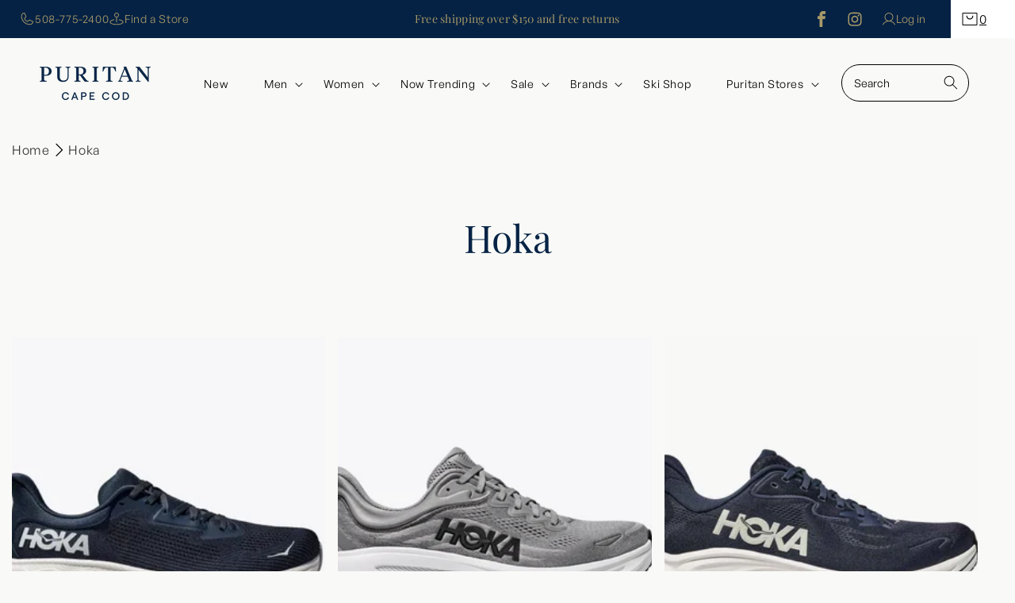

--- FILE ---
content_type: text/html; charset=utf-8
request_url: https://puritancapecod.com/collections/vendors?q=Hoka
body_size: 85222
content:
<!doctype html>
<html class="js" lang="en">
  <head>
    <meta charset="utf-8">
    <meta http-equiv="X-UA-Compatible" content="IE=edge">
    <meta name="viewport" content="width=device-width,initial-scale=1">
    <meta name="theme-color" content="">
    <link rel="canonical" href="https://puritancapecod.com/collections/vendors?q=hoka">
    
    <link rel="stylesheet" href="https://unpkg.com/swiper/swiper-bundle.min.css" />
    <script src="https://unpkg.com/swiper/swiper-bundle.min.js"></script><link rel="icon" type="image/png" href="//puritancapecod.com/cdn/shop/files/favicon.png?crop=center&height=32&v=1625708921&width=32"><link rel="preconnect" href="https://fonts.shopifycdn.com" crossorigin><title>
      Hoka
 &ndash; Puritan Cape Cod</title>

    <!-- Google Tag Manager -->
      <script>(function(w,d,s,l,i){w[l]=w[l]||[];w[l].push({'gtm.start':
      new Date().getTime(),event:'gtm.js'});var f=d.getElementsByTagName(s)[0],
      j=d.createElement(s),dl=l!='dataLayer'?'&l='+l:'';j.async=true;j.src=
      'https://www.googletagmanager.com/gtm.js?id='+i+dl;f.parentNode.insertBefore(j,f);
      })(window,document,'script','dataLayer','GTM-5Z7M872');</script>
      <!-- End Google Tag Manager -->

    

    

<meta property="og:site_name" content="Puritan Cape Cod">
<meta property="og:url" content="https://puritancapecod.com/collections/vendors?q=hoka">
<meta property="og:title" content="Hoka">
<meta property="og:type" content="website">
<meta property="og:description" content="Shop the brands you love from the store you trust. Puritan is a third generation, family owned and operated clothing store for over 100 years! Shop an amazing selection of today&#39;s best brands for men and women at their luxurious stores in Hyannis, Chatham, and Mashpee Commons."><meta property="og:image" content="http://puritancapecod.com/cdn/shop/files/2019-04-Puritan-Proofs_Cutrona-0651.jpg?v=1736279293">
  <meta property="og:image:secure_url" content="https://puritancapecod.com/cdn/shop/files/2019-04-Puritan-Proofs_Cutrona-0651.jpg?v=1736279293">
  <meta property="og:image:width" content="2667">
  <meta property="og:image:height" content="4000"><meta name="twitter:card" content="summary_large_image">
<meta name="twitter:title" content="Hoka">
<meta name="twitter:description" content="Shop the brands you love from the store you trust. Puritan is a third generation, family owned and operated clothing store for over 100 years! Shop an amazing selection of today&#39;s best brands for men and women at their luxurious stores in Hyannis, Chatham, and Mashpee Commons.">


    <script src="//puritancapecod.com/cdn/shop/t/27/assets/constants.js?v=132983761750457495441755840075" defer="defer"></script>
    <script src="//puritancapecod.com/cdn/shop/t/27/assets/pubsub.js?v=25310214064522200911755840075" defer="defer"></script>
    <script src="//puritancapecod.com/cdn/shop/t/27/assets/global.js?v=184345515105158409801755840076" defer="defer"></script>
    <script src="//puritancapecod.com/cdn/shop/t/27/assets/details-disclosure.js?v=13653116266235556501755840074" defer="defer"></script>
    <script src="//puritancapecod.com/cdn/shop/t/27/assets/details-modal.js?v=25581673532751508451755840075" defer="defer"></script>
    <script src="//puritancapecod.com/cdn/shop/t/27/assets/search-form.js?v=133129549252120666541755840075" defer="defer"></script>
    <script src="//puritancapecod.com/cdn/shop/t/27/assets/dekstech_custom.js?v=172758984295342454931763123032" defer="defer"></script>
    <script src="//puritancapecod.com/cdn/shop/t/27/assets/dekstech-global.js?v=38796365290008415271756212483" defer="defer"></script>
    <script src="https://ajax.googleapis.com/ajax/libs/jquery/3.7.1/jquery.min.js"></script>
     
      <script
      src="https://cdnjs.cloudflare.com/ajax/libs/slick-carousel/1.9.0/slick.min.js"
      integrity="sha512-HGOnQO9+SP1V92SrtZfjqxxtLmVzqZpjFFekvzZVWoiASSQgSr4cw9Kqd2+l8Llp4Gm0G8GIFJ4ddwZilcdb8A=="
      crossorigin="anonymous"
      referrerpolicy="no-referrer"
    ></script> 
   
<script src="//puritancapecod.com/cdn/shop/t/27/assets/animations.js?v=88693664871331136111755840073" defer="defer"></script><script>window.performance && window.performance.mark && window.performance.mark('shopify.content_for_header.start');</script><meta name="google-site-verification" content="n2Vf75ZAliLh6Fy7bl9FGbQiF97HrUcf-ptlzTmdPM4">
<meta name="facebook-domain-verification" content="qo2bod29c2mfqezh4edipd0ykmbio5">
<meta name="facebook-domain-verification" content="s0njk7q1tvojx9y7ucg34jkv3s852a">
<meta id="shopify-digital-wallet" name="shopify-digital-wallet" content="/56473452723/digital_wallets/dialog">
<meta name="shopify-checkout-api-token" content="dd54a1d8de9f3130026e67db83080b39">
<script async="async" src="/checkouts/internal/preloads.js?locale=en-US"></script>
<link rel="preconnect" href="https://shop.app" crossorigin="anonymous">
<script async="async" src="https://shop.app/checkouts/internal/preloads.js?locale=en-US&shop_id=56473452723" crossorigin="anonymous"></script>
<script id="apple-pay-shop-capabilities" type="application/json">{"shopId":56473452723,"countryCode":"US","currencyCode":"USD","merchantCapabilities":["supports3DS"],"merchantId":"gid:\/\/shopify\/Shop\/56473452723","merchantName":"Puritan Cape Cod","requiredBillingContactFields":["postalAddress","email"],"requiredShippingContactFields":["postalAddress","email"],"shippingType":"shipping","supportedNetworks":["visa","masterCard","amex","discover","elo","jcb"],"total":{"type":"pending","label":"Puritan Cape Cod","amount":"1.00"},"shopifyPaymentsEnabled":true,"supportsSubscriptions":true}</script>
<script id="shopify-features" type="application/json">{"accessToken":"dd54a1d8de9f3130026e67db83080b39","betas":["rich-media-storefront-analytics"],"domain":"puritancapecod.com","predictiveSearch":true,"shopId":56473452723,"locale":"en"}</script>
<script>var Shopify = Shopify || {};
Shopify.shop = "puritancapecodonline.myshopify.com";
Shopify.locale = "en";
Shopify.currency = {"active":"USD","rate":"1.0"};
Shopify.country = "US";
Shopify.theme = {"name":"PuritanCapeCod-Shopify\/main","id":152223154402,"schema_name":"Dawn","schema_version":"15.3.0","theme_store_id":null,"role":"main"};
Shopify.theme.handle = "null";
Shopify.theme.style = {"id":null,"handle":null};
Shopify.cdnHost = "puritancapecod.com/cdn";
Shopify.routes = Shopify.routes || {};
Shopify.routes.root = "/";</script>
<script type="module">!function(o){(o.Shopify=o.Shopify||{}).modules=!0}(window);</script>
<script>!function(o){function n(){var o=[];function n(){o.push(Array.prototype.slice.apply(arguments))}return n.q=o,n}var t=o.Shopify=o.Shopify||{};t.loadFeatures=n(),t.autoloadFeatures=n()}(window);</script>
<script>
  window.ShopifyPay = window.ShopifyPay || {};
  window.ShopifyPay.apiHost = "shop.app\/pay";
  window.ShopifyPay.redirectState = null;
</script>
<script id="shop-js-analytics" type="application/json">{"pageType":"collection"}</script>
<script defer="defer" async type="module" src="//puritancapecod.com/cdn/shopifycloud/shop-js/modules/v2/client.init-shop-cart-sync_BN7fPSNr.en.esm.js"></script>
<script defer="defer" async type="module" src="//puritancapecod.com/cdn/shopifycloud/shop-js/modules/v2/chunk.common_Cbph3Kss.esm.js"></script>
<script defer="defer" async type="module" src="//puritancapecod.com/cdn/shopifycloud/shop-js/modules/v2/chunk.modal_DKumMAJ1.esm.js"></script>
<script type="module">
  await import("//puritancapecod.com/cdn/shopifycloud/shop-js/modules/v2/client.init-shop-cart-sync_BN7fPSNr.en.esm.js");
await import("//puritancapecod.com/cdn/shopifycloud/shop-js/modules/v2/chunk.common_Cbph3Kss.esm.js");
await import("//puritancapecod.com/cdn/shopifycloud/shop-js/modules/v2/chunk.modal_DKumMAJ1.esm.js");

  window.Shopify.SignInWithShop?.initShopCartSync?.({"fedCMEnabled":true,"windoidEnabled":true});

</script>
<script>
  window.Shopify = window.Shopify || {};
  if (!window.Shopify.featureAssets) window.Shopify.featureAssets = {};
  window.Shopify.featureAssets['shop-js'] = {"shop-cart-sync":["modules/v2/client.shop-cart-sync_CJVUk8Jm.en.esm.js","modules/v2/chunk.common_Cbph3Kss.esm.js","modules/v2/chunk.modal_DKumMAJ1.esm.js"],"init-fed-cm":["modules/v2/client.init-fed-cm_7Fvt41F4.en.esm.js","modules/v2/chunk.common_Cbph3Kss.esm.js","modules/v2/chunk.modal_DKumMAJ1.esm.js"],"init-shop-email-lookup-coordinator":["modules/v2/client.init-shop-email-lookup-coordinator_Cc088_bR.en.esm.js","modules/v2/chunk.common_Cbph3Kss.esm.js","modules/v2/chunk.modal_DKumMAJ1.esm.js"],"init-windoid":["modules/v2/client.init-windoid_hPopwJRj.en.esm.js","modules/v2/chunk.common_Cbph3Kss.esm.js","modules/v2/chunk.modal_DKumMAJ1.esm.js"],"shop-button":["modules/v2/client.shop-button_B0jaPSNF.en.esm.js","modules/v2/chunk.common_Cbph3Kss.esm.js","modules/v2/chunk.modal_DKumMAJ1.esm.js"],"shop-cash-offers":["modules/v2/client.shop-cash-offers_DPIskqss.en.esm.js","modules/v2/chunk.common_Cbph3Kss.esm.js","modules/v2/chunk.modal_DKumMAJ1.esm.js"],"shop-toast-manager":["modules/v2/client.shop-toast-manager_CK7RT69O.en.esm.js","modules/v2/chunk.common_Cbph3Kss.esm.js","modules/v2/chunk.modal_DKumMAJ1.esm.js"],"init-shop-cart-sync":["modules/v2/client.init-shop-cart-sync_BN7fPSNr.en.esm.js","modules/v2/chunk.common_Cbph3Kss.esm.js","modules/v2/chunk.modal_DKumMAJ1.esm.js"],"init-customer-accounts-sign-up":["modules/v2/client.init-customer-accounts-sign-up_CfPf4CXf.en.esm.js","modules/v2/client.shop-login-button_DeIztwXF.en.esm.js","modules/v2/chunk.common_Cbph3Kss.esm.js","modules/v2/chunk.modal_DKumMAJ1.esm.js"],"pay-button":["modules/v2/client.pay-button_CgIwFSYN.en.esm.js","modules/v2/chunk.common_Cbph3Kss.esm.js","modules/v2/chunk.modal_DKumMAJ1.esm.js"],"init-customer-accounts":["modules/v2/client.init-customer-accounts_DQ3x16JI.en.esm.js","modules/v2/client.shop-login-button_DeIztwXF.en.esm.js","modules/v2/chunk.common_Cbph3Kss.esm.js","modules/v2/chunk.modal_DKumMAJ1.esm.js"],"avatar":["modules/v2/client.avatar_BTnouDA3.en.esm.js"],"init-shop-for-new-customer-accounts":["modules/v2/client.init-shop-for-new-customer-accounts_CsZy_esa.en.esm.js","modules/v2/client.shop-login-button_DeIztwXF.en.esm.js","modules/v2/chunk.common_Cbph3Kss.esm.js","modules/v2/chunk.modal_DKumMAJ1.esm.js"],"shop-follow-button":["modules/v2/client.shop-follow-button_BRMJjgGd.en.esm.js","modules/v2/chunk.common_Cbph3Kss.esm.js","modules/v2/chunk.modal_DKumMAJ1.esm.js"],"checkout-modal":["modules/v2/client.checkout-modal_B9Drz_yf.en.esm.js","modules/v2/chunk.common_Cbph3Kss.esm.js","modules/v2/chunk.modal_DKumMAJ1.esm.js"],"shop-login-button":["modules/v2/client.shop-login-button_DeIztwXF.en.esm.js","modules/v2/chunk.common_Cbph3Kss.esm.js","modules/v2/chunk.modal_DKumMAJ1.esm.js"],"lead-capture":["modules/v2/client.lead-capture_DXYzFM3R.en.esm.js","modules/v2/chunk.common_Cbph3Kss.esm.js","modules/v2/chunk.modal_DKumMAJ1.esm.js"],"shop-login":["modules/v2/client.shop-login_CA5pJqmO.en.esm.js","modules/v2/chunk.common_Cbph3Kss.esm.js","modules/v2/chunk.modal_DKumMAJ1.esm.js"],"payment-terms":["modules/v2/client.payment-terms_BxzfvcZJ.en.esm.js","modules/v2/chunk.common_Cbph3Kss.esm.js","modules/v2/chunk.modal_DKumMAJ1.esm.js"]};
</script>
<script>(function() {
  var isLoaded = false;
  function asyncLoad() {
    if (isLoaded) return;
    isLoaded = true;
    var urls = ["https:\/\/chimpstatic.com\/mcjs-connected\/js\/users\/4e308663d1cd204117f2b72b6\/ba41ed6b7fa38d272a2682f77.js?shop=puritancapecodonline.myshopify.com","https:\/\/redirectify.app\/script_tags\/tracking.js?shop=puritancapecodonline.myshopify.com","https:\/\/cdn.shopify.com\/s\/files\/1\/0564\/7345\/2723\/t\/2\/assets\/globo.formbuilder.init.js?v=1622761340\u0026shop=puritancapecodonline.myshopify.com"];
    for (var i = 0; i < urls.length; i++) {
      var s = document.createElement('script');
      s.type = 'text/javascript';
      s.async = true;
      s.src = urls[i];
      var x = document.getElementsByTagName('script')[0];
      x.parentNode.insertBefore(s, x);
    }
  };
  if(window.attachEvent) {
    window.attachEvent('onload', asyncLoad);
  } else {
    window.addEventListener('load', asyncLoad, false);
  }
})();</script>
<script id="__st">var __st={"a":56473452723,"offset":-18000,"reqid":"39c51018-7ba7-4573-949f-abbf3c0a4e4f-1770061410","pageurl":"puritancapecod.com\/collections\/vendors?q=Hoka","u":"5a50f8e5a046","p":"vendors"};</script>
<script>window.ShopifyPaypalV4VisibilityTracking = true;</script>
<script id="captcha-bootstrap">!function(){'use strict';const t='contact',e='account',n='new_comment',o=[[t,t],['blogs',n],['comments',n],[t,'customer']],c=[[e,'customer_login'],[e,'guest_login'],[e,'recover_customer_password'],[e,'create_customer']],r=t=>t.map((([t,e])=>`form[action*='/${t}']:not([data-nocaptcha='true']) input[name='form_type'][value='${e}']`)).join(','),a=t=>()=>t?[...document.querySelectorAll(t)].map((t=>t.form)):[];function s(){const t=[...o],e=r(t);return a(e)}const i='password',u='form_key',d=['recaptcha-v3-token','g-recaptcha-response','h-captcha-response',i],f=()=>{try{return window.sessionStorage}catch{return}},m='__shopify_v',_=t=>t.elements[u];function p(t,e,n=!1){try{const o=window.sessionStorage,c=JSON.parse(o.getItem(e)),{data:r}=function(t){const{data:e,action:n}=t;return t[m]||n?{data:e,action:n}:{data:t,action:n}}(c);for(const[e,n]of Object.entries(r))t.elements[e]&&(t.elements[e].value=n);n&&o.removeItem(e)}catch(o){console.error('form repopulation failed',{error:o})}}const l='form_type',E='cptcha';function T(t){t.dataset[E]=!0}const w=window,h=w.document,L='Shopify',v='ce_forms',y='captcha';let A=!1;((t,e)=>{const n=(g='f06e6c50-85a8-45c8-87d0-21a2b65856fe',I='https://cdn.shopify.com/shopifycloud/storefront-forms-hcaptcha/ce_storefront_forms_captcha_hcaptcha.v1.5.2.iife.js',D={infoText:'Protected by hCaptcha',privacyText:'Privacy',termsText:'Terms'},(t,e,n)=>{const o=w[L][v],c=o.bindForm;if(c)return c(t,g,e,D).then(n);var r;o.q.push([[t,g,e,D],n]),r=I,A||(h.body.append(Object.assign(h.createElement('script'),{id:'captcha-provider',async:!0,src:r})),A=!0)});var g,I,D;w[L]=w[L]||{},w[L][v]=w[L][v]||{},w[L][v].q=[],w[L][y]=w[L][y]||{},w[L][y].protect=function(t,e){n(t,void 0,e),T(t)},Object.freeze(w[L][y]),function(t,e,n,w,h,L){const[v,y,A,g]=function(t,e,n){const i=e?o:[],u=t?c:[],d=[...i,...u],f=r(d),m=r(i),_=r(d.filter((([t,e])=>n.includes(e))));return[a(f),a(m),a(_),s()]}(w,h,L),I=t=>{const e=t.target;return e instanceof HTMLFormElement?e:e&&e.form},D=t=>v().includes(t);t.addEventListener('submit',(t=>{const e=I(t);if(!e)return;const n=D(e)&&!e.dataset.hcaptchaBound&&!e.dataset.recaptchaBound,o=_(e),c=g().includes(e)&&(!o||!o.value);(n||c)&&t.preventDefault(),c&&!n&&(function(t){try{if(!f())return;!function(t){const e=f();if(!e)return;const n=_(t);if(!n)return;const o=n.value;o&&e.removeItem(o)}(t);const e=Array.from(Array(32),(()=>Math.random().toString(36)[2])).join('');!function(t,e){_(t)||t.append(Object.assign(document.createElement('input'),{type:'hidden',name:u})),t.elements[u].value=e}(t,e),function(t,e){const n=f();if(!n)return;const o=[...t.querySelectorAll(`input[type='${i}']`)].map((({name:t})=>t)),c=[...d,...o],r={};for(const[a,s]of new FormData(t).entries())c.includes(a)||(r[a]=s);n.setItem(e,JSON.stringify({[m]:1,action:t.action,data:r}))}(t,e)}catch(e){console.error('failed to persist form',e)}}(e),e.submit())}));const S=(t,e)=>{t&&!t.dataset[E]&&(n(t,e.some((e=>e===t))),T(t))};for(const o of['focusin','change'])t.addEventListener(o,(t=>{const e=I(t);D(e)&&S(e,y())}));const B=e.get('form_key'),M=e.get(l),P=B&&M;t.addEventListener('DOMContentLoaded',(()=>{const t=y();if(P)for(const e of t)e.elements[l].value===M&&p(e,B);[...new Set([...A(),...v().filter((t=>'true'===t.dataset.shopifyCaptcha))])].forEach((e=>S(e,t)))}))}(h,new URLSearchParams(w.location.search),n,t,e,['guest_login'])})(!0,!0)}();</script>
<script integrity="sha256-4kQ18oKyAcykRKYeNunJcIwy7WH5gtpwJnB7kiuLZ1E=" data-source-attribution="shopify.loadfeatures" defer="defer" src="//puritancapecod.com/cdn/shopifycloud/storefront/assets/storefront/load_feature-a0a9edcb.js" crossorigin="anonymous"></script>
<script crossorigin="anonymous" defer="defer" src="//puritancapecod.com/cdn/shopifycloud/storefront/assets/shopify_pay/storefront-65b4c6d7.js?v=20250812"></script>
<script data-source-attribution="shopify.dynamic_checkout.dynamic.init">var Shopify=Shopify||{};Shopify.PaymentButton=Shopify.PaymentButton||{isStorefrontPortableWallets:!0,init:function(){window.Shopify.PaymentButton.init=function(){};var t=document.createElement("script");t.src="https://puritancapecod.com/cdn/shopifycloud/portable-wallets/latest/portable-wallets.en.js",t.type="module",document.head.appendChild(t)}};
</script>
<script data-source-attribution="shopify.dynamic_checkout.buyer_consent">
  function portableWalletsHideBuyerConsent(e){var t=document.getElementById("shopify-buyer-consent"),n=document.getElementById("shopify-subscription-policy-button");t&&n&&(t.classList.add("hidden"),t.setAttribute("aria-hidden","true"),n.removeEventListener("click",e))}function portableWalletsShowBuyerConsent(e){var t=document.getElementById("shopify-buyer-consent"),n=document.getElementById("shopify-subscription-policy-button");t&&n&&(t.classList.remove("hidden"),t.removeAttribute("aria-hidden"),n.addEventListener("click",e))}window.Shopify?.PaymentButton&&(window.Shopify.PaymentButton.hideBuyerConsent=portableWalletsHideBuyerConsent,window.Shopify.PaymentButton.showBuyerConsent=portableWalletsShowBuyerConsent);
</script>
<script data-source-attribution="shopify.dynamic_checkout.cart.bootstrap">document.addEventListener("DOMContentLoaded",(function(){function t(){return document.querySelector("shopify-accelerated-checkout-cart, shopify-accelerated-checkout")}if(t())Shopify.PaymentButton.init();else{new MutationObserver((function(e,n){t()&&(Shopify.PaymentButton.init(),n.disconnect())})).observe(document.body,{childList:!0,subtree:!0})}}));
</script>
<link id="shopify-accelerated-checkout-styles" rel="stylesheet" media="screen" href="https://puritancapecod.com/cdn/shopifycloud/portable-wallets/latest/accelerated-checkout-backwards-compat.css" crossorigin="anonymous">
<style id="shopify-accelerated-checkout-cart">
        #shopify-buyer-consent {
  margin-top: 1em;
  display: inline-block;
  width: 100%;
}

#shopify-buyer-consent.hidden {
  display: none;
}

#shopify-subscription-policy-button {
  background: none;
  border: none;
  padding: 0;
  text-decoration: underline;
  font-size: inherit;
  cursor: pointer;
}

#shopify-subscription-policy-button::before {
  box-shadow: none;
}

      </style>
<script id="sections-script" data-sections="header" defer="defer" src="//puritancapecod.com/cdn/shop/t/27/compiled_assets/scripts.js?v=28461"></script>
<script>window.performance && window.performance.mark && window.performance.mark('shopify.content_for_header.end');</script>


    <style data-shopify>
      @font-face {
  font-family: Assistant;
  font-weight: 400;
  font-style: normal;
  font-display: swap;
  src: url("//puritancapecod.com/cdn/fonts/assistant/assistant_n4.9120912a469cad1cc292572851508ca49d12e768.woff2") format("woff2"),
       url("//puritancapecod.com/cdn/fonts/assistant/assistant_n4.6e9875ce64e0fefcd3f4446b7ec9036b3ddd2985.woff") format("woff");
}

      @font-face {
  font-family: Assistant;
  font-weight: 700;
  font-style: normal;
  font-display: swap;
  src: url("//puritancapecod.com/cdn/fonts/assistant/assistant_n7.bf44452348ec8b8efa3aa3068825305886b1c83c.woff2") format("woff2"),
       url("//puritancapecod.com/cdn/fonts/assistant/assistant_n7.0c887fee83f6b3bda822f1150b912c72da0f7b64.woff") format("woff");
}

      
      
      @font-face {
  font-family: "Playfair Display";
  font-weight: 400;
  font-style: normal;
  font-display: swap;
  src: url("//puritancapecod.com/cdn/fonts/playfair_display/playfairdisplay_n4.9980f3e16959dc89137cc1369bfc3ae98af1deb9.woff2") format("woff2"),
       url("//puritancapecod.com/cdn/fonts/playfair_display/playfairdisplay_n4.c562b7c8e5637886a811d2a017f9e023166064ee.woff") format("woff");
}


      
        :root,
        .color-scheme-1 {
          --color-background: 249,250,247;
        
          --gradient-background: #f9faf7;
        

        

        --color-foreground: 0,0,0;
        --color-background-contrast: 190,201,169;
        --color-shadow: 18,18,18;
        --color-button: 18,18,18;
        --color-button-text: 255,255,255;
        --color-secondary-button: 249,250,247;
        --color-secondary-button-text: 18,18,18;
        --color-link: 18,18,18;
        --color-badge-foreground: 0,0,0;
        --color-badge-background: 249,250,247;
        --color-badge-border: 0,0,0;
        --payment-terms-background-color: rgb(249 250 247);
      }
      
        
        .color-scheme-2 {
          --color-background: 243,243,243;
        
          --gradient-background: #f3f3f3;
        

        

        --color-foreground: 18,18,18;
        --color-background-contrast: 179,179,179;
        --color-shadow: 18,18,18;
        --color-button: 18,18,18;
        --color-button-text: 243,243,243;
        --color-secondary-button: 243,243,243;
        --color-secondary-button-text: 18,18,18;
        --color-link: 18,18,18;
        --color-badge-foreground: 18,18,18;
        --color-badge-background: 243,243,243;
        --color-badge-border: 18,18,18;
        --payment-terms-background-color: rgb(243 243 243);
      }
      
        
        .color-scheme-3 {
          --color-background: 36,40,51;
        
          --gradient-background: #242833;
        

        

        --color-foreground: 255,255,255;
        --color-background-contrast: 47,52,66;
        --color-shadow: 18,18,18;
        --color-button: 255,255,255;
        --color-button-text: 0,0,0;
        --color-secondary-button: 36,40,51;
        --color-secondary-button-text: 255,255,255;
        --color-link: 255,255,255;
        --color-badge-foreground: 255,255,255;
        --color-badge-background: 36,40,51;
        --color-badge-border: 255,255,255;
        --payment-terms-background-color: rgb(36 40 51);
      }
      
        
        .color-scheme-4 {
          --color-background: 18,18,18;
        
          --gradient-background: #121212;
        

        

        --color-foreground: 255,255,255;
        --color-background-contrast: 146,146,146;
        --color-shadow: 18,18,18;
        --color-button: 255,255,255;
        --color-button-text: 18,18,18;
        --color-secondary-button: 18,18,18;
        --color-secondary-button-text: 255,255,255;
        --color-link: 255,255,255;
        --color-badge-foreground: 255,255,255;
        --color-badge-background: 18,18,18;
        --color-badge-border: 255,255,255;
        --payment-terms-background-color: rgb(18 18 18);
      }
      
        
        .color-scheme-5 {
          --color-background: 5,34,68;
        
          --gradient-background: #052244;
        

        

        --color-foreground: 255,255,255;
        --color-background-contrast: 7,46,92;
        --color-shadow: 18,18,18;
        --color-button: 255,255,255;
        --color-button-text: 51,79,180;
        --color-secondary-button: 5,34,68;
        --color-secondary-button-text: 255,255,255;
        --color-link: 255,255,255;
        --color-badge-foreground: 255,255,255;
        --color-badge-background: 5,34,68;
        --color-badge-border: 255,255,255;
        --payment-terms-background-color: rgb(5 34 68);
      }
      
        
        .color-scheme-585a0f64-a06e-4073-a4c1-6f9e528b104d {
          --color-background: 0,0,0;
        
          --gradient-background: rgba(0,0,0,0);
        

        

        --color-foreground: 0,0,0;
        --color-background-contrast: 128,128,128;
        --color-shadow: 0,0,0;
        --color-button: 0,0,0;
        --color-button-text: 255,255,255;
        --color-secondary-button: 0,0,0;
        --color-secondary-button-text: 0,0,0;
        --color-link: 0,0,0;
        --color-badge-foreground: 0,0,0;
        --color-badge-background: 0,0,0;
        --color-badge-border: 0,0,0;
        --payment-terms-background-color: rgb(0 0 0);
      }
      
        
        .color-scheme-10861ecb-33e2-4e27-bf7a-9bed2b66c298 {
          --color-background: 245,246,241;
        
          --gradient-background: #f5f6f1;
        

        

        --color-foreground: 0,0,0;
        --color-background-contrast: 190,196,163;
        --color-shadow: 18,18,18;
        --color-button: 18,18,18;
        --color-button-text: 255,255,255;
        --color-secondary-button: 245,246,241;
        --color-secondary-button-text: 18,18,18;
        --color-link: 18,18,18;
        --color-badge-foreground: 0,0,0;
        --color-badge-background: 245,246,241;
        --color-badge-border: 0,0,0;
        --payment-terms-background-color: rgb(245 246 241);
      }
      

      body, .color-scheme-1, .color-scheme-2, .color-scheme-3, .color-scheme-4, .color-scheme-5, .color-scheme-585a0f64-a06e-4073-a4c1-6f9e528b104d, .color-scheme-10861ecb-33e2-4e27-bf7a-9bed2b66c298 {
        color: rgba(var(--color-foreground));
        background-color: rgb(var(--color-background));
      }

      :root {
        --font-body-family: Assistant, sans-serif;
        --font-body-style: normal;
        --font-body-weight: 400;
        --font-body-weight-bold: 700;

        --font-heading-family: "Playfair Display", serif;
        --font-heading-style: normal;
        --font-heading-weight: 400;

        --font-body-scale: 1.0;
        --font-heading-scale: 1.0;

        --media-padding: px;
        --media-border-opacity: 0.05;
        --media-border-width: 1px;
        --media-radius: 0px;
        --media-shadow-opacity: 0.0;
        --media-shadow-horizontal-offset: 0px;
        --media-shadow-vertical-offset: 4px;
        --media-shadow-blur-radius: 5px;
        --media-shadow-visible: 0;

        --page-width: 133rem;
        --page-width-margin: 0rem;

        --product-card-image-padding: 0.0rem;
        --product-card-corner-radius: 0.0rem;
        --product-card-text-alignment: left;
        --product-card-border-width: 0.0rem;
        --product-card-border-opacity: 0.1;
        --product-card-shadow-opacity: 0.0;
        --product-card-shadow-visible: 0;
        --product-card-shadow-horizontal-offset: 0.0rem;
        --product-card-shadow-vertical-offset: 0.4rem;
        --product-card-shadow-blur-radius: 0.5rem;

        --collection-card-image-padding: 0.0rem;
        --collection-card-corner-radius: 0.0rem;
        --collection-card-text-alignment: left;
        --collection-card-border-width: 0.0rem;
        --collection-card-border-opacity: 0.1;
        --collection-card-shadow-opacity: 0.0;
        --collection-card-shadow-visible: 0;
        --collection-card-shadow-horizontal-offset: 0.0rem;
        --collection-card-shadow-vertical-offset: 0.4rem;
        --collection-card-shadow-blur-radius: 0.5rem;

        --blog-card-image-padding: 0.0rem;
        --blog-card-corner-radius: 0.0rem;
        --blog-card-text-alignment: left;
        --blog-card-border-width: 0.0rem;
        --blog-card-border-opacity: 0.1;
        --blog-card-shadow-opacity: 0.0;
        --blog-card-shadow-visible: 0;
        --blog-card-shadow-horizontal-offset: 0.0rem;
        --blog-card-shadow-vertical-offset: 0.4rem;
        --blog-card-shadow-blur-radius: 0.5rem;

        --badge-corner-radius: 4.0rem;

        --popup-border-width: 1px;
        --popup-border-opacity: 0.1;
        --popup-corner-radius: 0px;
        --popup-shadow-opacity: 0.05;
        --popup-shadow-horizontal-offset: 0px;
        --popup-shadow-vertical-offset: 4px;
        --popup-shadow-blur-radius: 5px;

        --drawer-border-width: 1px;
        --drawer-border-opacity: 0.1;
        --drawer-shadow-opacity: 0.0;
        --drawer-shadow-horizontal-offset: 0px;
        --drawer-shadow-vertical-offset: 4px;
        --drawer-shadow-blur-radius: 5px;

        --spacing-sections-desktop: 0px;
        --spacing-sections-mobile: 0px;

        --grid-desktop-vertical-spacing: 16px;
        --grid-desktop-horizontal-spacing: 16px;
        --grid-mobile-vertical-spacing: 16px;
        --grid-mobile-horizontal-spacing: 16px;

        --text-boxes-border-opacity: 0.1;
        --text-boxes-border-width: 0px;
        --text-boxes-radius: 0px;
        --text-boxes-shadow-opacity: 0.0;
        --text-boxes-shadow-visible: 0;
        --text-boxes-shadow-horizontal-offset: 0px;
        --text-boxes-shadow-vertical-offset: 4px;
        --text-boxes-shadow-blur-radius: 5px;

        --buttons-radius: 0px;
        --buttons-radius-outset: 0px;
        --buttons-border-width: 1px;
        --buttons-border-opacity: 1.0;
        --buttons-shadow-opacity: 0.0;
        --buttons-shadow-visible: 0;
        --buttons-shadow-horizontal-offset: 0px;
        --buttons-shadow-vertical-offset: 4px;
        --buttons-shadow-blur-radius: 5px;
        --buttons-border-offset: 0px;

        --inputs-radius: 0px;
        --inputs-border-width: 1px;
        --inputs-border-opacity: 0.55;
        --inputs-shadow-opacity: 0.0;
        --inputs-shadow-horizontal-offset: 0px;
        --inputs-margin-offset: 0px;
        --inputs-shadow-vertical-offset: 4px;
        --inputs-shadow-blur-radius: 5px;
        --inputs-radius-outset: 0px;

        --variant-pills-radius: 40px;
        --variant-pills-border-width: 1px;
        --variant-pills-border-opacity: 0.55;
        --variant-pills-shadow-opacity: 0.0;
        --variant-pills-shadow-horizontal-offset: 0px;
        --variant-pills-shadow-vertical-offset: 4px;
        --variant-pills-shadow-blur-radius: 5px;
      }

      *,
      *::before,
      *::after {
        box-sizing: inherit;
      }

      html {
        box-sizing: border-box;
        font-size: calc(var(--font-body-scale) * 62.5%);
        height: 100%;
      }

      body {
        display: grid;
        grid-template-rows: auto auto 1fr auto;
        grid-template-columns: 100%;
        min-height: 100%;
        margin: 0;
        font-size: 1.5rem;
        letter-spacing: 0.06rem;
        line-height: calc(1 + 0.8 / var(--font-body-scale));
        /* font-family: var(--font-body-family); */
        font-family:GeneralSans-Regular;
        font-style: var(--font-body-style);
        font-weight: var(--font-body-weight);
      }

      @media screen and (min-width: 750px) {
        body {
          font-size: 1.6rem;
        }
      }
    </style>
    <link
      rel="stylesheet"
      href="https://cdnjs.cloudflare.com/ajax/libs/slick-carousel/1.9.0/slick-theme.min.css"
      integrity="sha512-17EgCFERpgZKcm0j0fEq1YCJuyAWdz9KUtv1EjVuaOz8pDnh/0nZxmU6BBXwaaxqoi9PQXnRWqlcDB027hgv9A=="
      crossorigin="anonymous"
      referrerpolicy="no-referrer"
    >
    <link
      rel="stylesheet"
      href="https://cdnjs.cloudflare.com/ajax/libs/slick-carousel/1.9.0/slick.min.css"
      integrity="sha512-yHknP1/AwR+yx26cB1y0cjvQUMvEa2PFzt1c9LlS4pRQ5NOTZFWbhBig+X9G9eYW/8m0/4OXNx8pxJ6z57x0dw=="
      crossorigin="anonymous"
      referrerpolicy="no-referrer"
    >
    <link href="//puritancapecod.com/cdn/shop/t/27/assets/base.css?v=154809627125501715281756212482" rel="stylesheet" type="text/css" media="all" />
    <link href="//puritancapecod.com/cdn/shop/t/27/assets/dekstech_custom.css?v=166394341209206303641763660936" rel="stylesheet" type="text/css" media="all" />
    <link rel="stylesheet" href="//puritancapecod.com/cdn/shop/t/27/assets/component-cart-items.css?v=32511501068271266491755843730" media="print" onload="this.media='all'"><link href="//puritancapecod.com/cdn/shop/t/27/assets/component-cart-drawer.css?v=112801333748515159671755840074" rel="stylesheet" type="text/css" media="all" />
      <link href="//puritancapecod.com/cdn/shop/t/27/assets/component-cart.css?v=164708765130180853531756212482" rel="stylesheet" type="text/css" media="all" />
      <link href="//puritancapecod.com/cdn/shop/t/27/assets/component-totals.css?v=15906652033866631521755840075" rel="stylesheet" type="text/css" media="all" />
      <link href="//puritancapecod.com/cdn/shop/t/27/assets/component-price.css?v=175351098006195213141755840074" rel="stylesheet" type="text/css" media="all" />
      <link href="//puritancapecod.com/cdn/shop/t/27/assets/component-discounts.css?v=152760482443307489271755840076" rel="stylesheet" type="text/css" media="all" />

      <link rel="preload" as="font" href="//puritancapecod.com/cdn/fonts/assistant/assistant_n4.9120912a469cad1cc292572851508ca49d12e768.woff2" type="font/woff2" crossorigin>
      

      <link rel="preload" as="font" href="//puritancapecod.com/cdn/fonts/playfair_display/playfairdisplay_n4.9980f3e16959dc89137cc1369bfc3ae98af1deb9.woff2" type="font/woff2" crossorigin>
      
<script src="//puritancapecod.com/cdn/shop/t/27/assets/localization-form.js?v=144176611646395275351755840074" defer="defer"></script><link
        rel="stylesheet"
        href="//puritancapecod.com/cdn/shop/t/27/assets/component-predictive-search.css?v=81279923366080792521755840074"
        media="print"
        onload="this.media='all'"
      ><script>
      if (Shopify.designMode) {
        document.documentElement.classList.add('shopify-design-mode');
      }
    </script>


    <link href="//puritancapecod.com/cdn/shop/t/27/assets/collection.css?v=123808435832705044831755843729" rel="stylesheet" type="text/css" media="all" />
    <link href="//puritancapecod.com/cdn/shop/t/27/assets/render.css?v=163217485703827883041756212485" rel="stylesheet" type="text/css" media="all" />

    <script src="//puritancapecod.com/cdn/shop/t/27/assets/render.js?v=168583108160935517911755843733" type="text/javascript"></script>
  <!-- BEGIN app block: shopify://apps/judge-me-reviews/blocks/judgeme_core/61ccd3b1-a9f2-4160-9fe9-4fec8413e5d8 --><!-- Start of Judge.me Core -->






<link rel="dns-prefetch" href="https://cdnwidget.judge.me">
<link rel="dns-prefetch" href="https://cdn.judge.me">
<link rel="dns-prefetch" href="https://cdn1.judge.me">
<link rel="dns-prefetch" href="https://api.judge.me">

<script data-cfasync='false' class='jdgm-settings-script'>window.jdgmSettings={"pagination":5,"disable_web_reviews":false,"badge_no_review_text":"No reviews","badge_n_reviews_text":"{{ n }} review/reviews","badge_star_color":"#000000","hide_badge_preview_if_no_reviews":true,"badge_hide_text":false,"enforce_center_preview_badge":false,"widget_title":"Customer Reviews","widget_open_form_text":"Write a review","widget_close_form_text":"Cancel review","widget_refresh_page_text":"Refresh page","widget_summary_text":"Based on {{ number_of_reviews }} review/reviews","widget_no_review_text":"Be the first to write a review","widget_name_field_text":"Display name","widget_verified_name_field_text":"Verified Name (public)","widget_name_placeholder_text":"Display name","widget_required_field_error_text":"This field is required.","widget_email_field_text":"Email address","widget_verified_email_field_text":"Verified Email (private, can not be edited)","widget_email_placeholder_text":"Your email address","widget_email_field_error_text":"Please enter a valid email address.","widget_rating_field_text":"Rating","widget_review_title_field_text":"Review Title","widget_review_title_placeholder_text":"Give your review a title","widget_review_body_field_text":"Review content","widget_review_body_placeholder_text":"Start writing here...","widget_pictures_field_text":"Picture/Video (optional)","widget_submit_review_text":"Submit Review","widget_submit_verified_review_text":"Submit Verified Review","widget_submit_success_msg_with_auto_publish":"Thank you! Please refresh the page in a few moments to see your review. You can remove or edit your review by logging into \u003ca href='https://judge.me/login' target='_blank' rel='nofollow noopener'\u003eJudge.me\u003c/a\u003e","widget_submit_success_msg_no_auto_publish":"Thank you! Your review will be published as soon as it is approved by the shop admin. You can remove or edit your review by logging into \u003ca href='https://judge.me/login' target='_blank' rel='nofollow noopener'\u003eJudge.me\u003c/a\u003e","widget_show_default_reviews_out_of_total_text":"Showing {{ n_reviews_shown }} out of {{ n_reviews }} reviews.","widget_show_all_link_text":"Show all","widget_show_less_link_text":"Show less","widget_author_said_text":"{{ reviewer_name }} said:","widget_days_text":"{{ n }} days ago","widget_weeks_text":"{{ n }} week/weeks ago","widget_months_text":"{{ n }} month/months ago","widget_years_text":"{{ n }} year/years ago","widget_yesterday_text":"Yesterday","widget_today_text":"Today","widget_replied_text":"\u003e\u003e {{ shop_name }} replied:","widget_read_more_text":"Read more","widget_reviewer_name_as_initial":"","widget_rating_filter_color":"#fbcd0a","widget_rating_filter_see_all_text":"See all reviews","widget_sorting_most_recent_text":"Most Recent","widget_sorting_highest_rating_text":"Highest Rating","widget_sorting_lowest_rating_text":"Lowest Rating","widget_sorting_with_pictures_text":"Only Pictures","widget_sorting_most_helpful_text":"Most Helpful","widget_open_question_form_text":"Ask a question","widget_reviews_subtab_text":"Reviews","widget_questions_subtab_text":"Questions","widget_question_label_text":"Question","widget_answer_label_text":"Answer","widget_question_placeholder_text":"Write your question here","widget_submit_question_text":"Submit Question","widget_question_submit_success_text":"Thank you for your question! We will notify you once it gets answered.","widget_star_color":"#000000","verified_badge_text":"Verified","verified_badge_bg_color":"","verified_badge_text_color":"","verified_badge_placement":"left-of-reviewer-name","widget_review_max_height":"","widget_hide_border":false,"widget_social_share":false,"widget_thumb":false,"widget_review_location_show":false,"widget_location_format":"","all_reviews_include_out_of_store_products":true,"all_reviews_out_of_store_text":"(out of store)","all_reviews_pagination":100,"all_reviews_product_name_prefix_text":"about","enable_review_pictures":true,"enable_question_anwser":false,"widget_theme":"default","review_date_format":"mm/dd/yyyy","default_sort_method":"most-recent","widget_product_reviews_subtab_text":"Product Reviews","widget_shop_reviews_subtab_text":"Shop Reviews","widget_other_products_reviews_text":"Reviews for other products","widget_store_reviews_subtab_text":"Store reviews","widget_no_store_reviews_text":"This store hasn't received any reviews yet","widget_web_restriction_product_reviews_text":"This product hasn't received any reviews yet","widget_no_items_text":"No items found","widget_show_more_text":"Show more","widget_write_a_store_review_text":"Write a Store Review","widget_other_languages_heading":"Reviews in Other Languages","widget_translate_review_text":"Translate review to {{ language }}","widget_translating_review_text":"Translating...","widget_show_original_translation_text":"Show original ({{ language }})","widget_translate_review_failed_text":"Review couldn't be translated.","widget_translate_review_retry_text":"Retry","widget_translate_review_try_again_later_text":"Try again later","show_product_url_for_grouped_product":false,"widget_sorting_pictures_first_text":"Pictures First","show_pictures_on_all_rev_page_mobile":false,"show_pictures_on_all_rev_page_desktop":false,"floating_tab_hide_mobile_install_preference":false,"floating_tab_button_name":"★ Reviews","floating_tab_title":"Let customers speak for us","floating_tab_button_color":"","floating_tab_button_background_color":"","floating_tab_url":"","floating_tab_url_enabled":false,"floating_tab_tab_style":"text","all_reviews_text_badge_text":"Customers rate us {{ shop.metafields.judgeme.all_reviews_rating | round: 1 }}/5 based on {{ shop.metafields.judgeme.all_reviews_count }} reviews.","all_reviews_text_badge_text_branded_style":"{{ shop.metafields.judgeme.all_reviews_rating | round: 1 }} out of 5 stars based on {{ shop.metafields.judgeme.all_reviews_count }} reviews","is_all_reviews_text_badge_a_link":false,"show_stars_for_all_reviews_text_badge":false,"all_reviews_text_badge_url":"","all_reviews_text_style":"branded","all_reviews_text_color_style":"judgeme_brand_color","all_reviews_text_color":"#108474","all_reviews_text_show_jm_brand":false,"featured_carousel_show_header":true,"featured_carousel_title":"Let customers speak for us","testimonials_carousel_title":"Customers are saying","videos_carousel_title":"Real customer stories","cards_carousel_title":"Customers are saying","featured_carousel_count_text":"from {{ n }} reviews","featured_carousel_add_link_to_all_reviews_page":false,"featured_carousel_url":"","featured_carousel_show_images":true,"featured_carousel_autoslide_interval":5,"featured_carousel_arrows_on_the_sides":false,"featured_carousel_height":250,"featured_carousel_width":80,"featured_carousel_image_size":0,"featured_carousel_image_height":250,"featured_carousel_arrow_color":"#eeeeee","verified_count_badge_style":"branded","verified_count_badge_orientation":"horizontal","verified_count_badge_color_style":"judgeme_brand_color","verified_count_badge_color":"#108474","is_verified_count_badge_a_link":false,"verified_count_badge_url":"","verified_count_badge_show_jm_brand":true,"widget_rating_preset_default":5,"widget_first_sub_tab":"product-reviews","widget_show_histogram":true,"widget_histogram_use_custom_color":false,"widget_pagination_use_custom_color":false,"widget_star_use_custom_color":false,"widget_verified_badge_use_custom_color":false,"widget_write_review_use_custom_color":false,"picture_reminder_submit_button":"Upload Pictures","enable_review_videos":false,"mute_video_by_default":false,"widget_sorting_videos_first_text":"Videos First","widget_review_pending_text":"Pending","featured_carousel_items_for_large_screen":3,"social_share_options_order":"Facebook,Twitter","remove_microdata_snippet":false,"disable_json_ld":false,"enable_json_ld_products":false,"preview_badge_show_question_text":false,"preview_badge_no_question_text":"No questions","preview_badge_n_question_text":"{{ number_of_questions }} question/questions","qa_badge_show_icon":false,"qa_badge_position":"same-row","remove_judgeme_branding":true,"widget_add_search_bar":false,"widget_search_bar_placeholder":"Search","widget_sorting_verified_only_text":"Verified only","featured_carousel_theme":"default","featured_carousel_show_rating":true,"featured_carousel_show_title":true,"featured_carousel_show_body":true,"featured_carousel_show_date":false,"featured_carousel_show_reviewer":true,"featured_carousel_show_product":false,"featured_carousel_header_background_color":"#108474","featured_carousel_header_text_color":"#ffffff","featured_carousel_name_product_separator":"reviewed","featured_carousel_full_star_background":"#108474","featured_carousel_empty_star_background":"#dadada","featured_carousel_vertical_theme_background":"#f9fafb","featured_carousel_verified_badge_enable":true,"featured_carousel_verified_badge_color":"#108474","featured_carousel_border_style":"round","featured_carousel_review_line_length_limit":3,"featured_carousel_more_reviews_button_text":"Read more reviews","featured_carousel_view_product_button_text":"View product","all_reviews_page_load_reviews_on":"scroll","all_reviews_page_load_more_text":"Load More Reviews","disable_fb_tab_reviews":false,"enable_ajax_cdn_cache":false,"widget_advanced_speed_features":5,"widget_public_name_text":"displayed publicly like","default_reviewer_name":"John Smith","default_reviewer_name_has_non_latin":true,"widget_reviewer_anonymous":"Anonymous","medals_widget_title":"Judge.me Review Medals","medals_widget_background_color":"#f9fafb","medals_widget_position":"footer_all_pages","medals_widget_border_color":"#f9fafb","medals_widget_verified_text_position":"left","medals_widget_use_monochromatic_version":false,"medals_widget_elements_color":"#108474","show_reviewer_avatar":true,"widget_invalid_yt_video_url_error_text":"Not a YouTube video URL","widget_max_length_field_error_text":"Please enter no more than {0} characters.","widget_show_country_flag":false,"widget_show_collected_via_shop_app":true,"widget_verified_by_shop_badge_style":"light","widget_verified_by_shop_text":"Verified by Shop","widget_show_photo_gallery":false,"widget_load_with_code_splitting":true,"widget_ugc_install_preference":false,"widget_ugc_title":"Made by us, Shared by you","widget_ugc_subtitle":"Tag us to see your picture featured in our page","widget_ugc_arrows_color":"#ffffff","widget_ugc_primary_button_text":"Buy Now","widget_ugc_primary_button_background_color":"#108474","widget_ugc_primary_button_text_color":"#ffffff","widget_ugc_primary_button_border_width":"0","widget_ugc_primary_button_border_style":"none","widget_ugc_primary_button_border_color":"#108474","widget_ugc_primary_button_border_radius":"25","widget_ugc_secondary_button_text":"Load More","widget_ugc_secondary_button_background_color":"#ffffff","widget_ugc_secondary_button_text_color":"#108474","widget_ugc_secondary_button_border_width":"2","widget_ugc_secondary_button_border_style":"solid","widget_ugc_secondary_button_border_color":"#108474","widget_ugc_secondary_button_border_radius":"25","widget_ugc_reviews_button_text":"View Reviews","widget_ugc_reviews_button_background_color":"#ffffff","widget_ugc_reviews_button_text_color":"#108474","widget_ugc_reviews_button_border_width":"2","widget_ugc_reviews_button_border_style":"solid","widget_ugc_reviews_button_border_color":"#108474","widget_ugc_reviews_button_border_radius":"25","widget_ugc_reviews_button_link_to":"judgeme-reviews-page","widget_ugc_show_post_date":true,"widget_ugc_max_width":"800","widget_rating_metafield_value_type":true,"widget_primary_color":"#0E0E0E","widget_enable_secondary_color":false,"widget_secondary_color":"#edf5f5","widget_summary_average_rating_text":"{{ average_rating }} out of 5","widget_media_grid_title":"Customer photos \u0026 videos","widget_media_grid_see_more_text":"See more","widget_round_style":false,"widget_show_product_medals":true,"widget_verified_by_judgeme_text":"Verified by Judge.me","widget_show_store_medals":true,"widget_verified_by_judgeme_text_in_store_medals":"Verified by Judge.me","widget_media_field_exceed_quantity_message":"Sorry, we can only accept {{ max_media }} for one review.","widget_media_field_exceed_limit_message":"{{ file_name }} is too large, please select a {{ media_type }} less than {{ size_limit }}MB.","widget_review_submitted_text":"Review Submitted!","widget_question_submitted_text":"Question Submitted!","widget_close_form_text_question":"Cancel","widget_write_your_answer_here_text":"Write your answer here","widget_enabled_branded_link":true,"widget_show_collected_by_judgeme":false,"widget_reviewer_name_color":"","widget_write_review_text_color":"","widget_write_review_bg_color":"","widget_collected_by_judgeme_text":"collected by Judge.me","widget_pagination_type":"standard","widget_load_more_text":"Load More","widget_load_more_color":"#108474","widget_full_review_text":"Full Review","widget_read_more_reviews_text":"Read More Reviews","widget_read_questions_text":"Read Questions","widget_questions_and_answers_text":"Questions \u0026 Answers","widget_verified_by_text":"Verified by","widget_verified_text":"Verified","widget_number_of_reviews_text":"{{ number_of_reviews }} reviews","widget_back_button_text":"Back","widget_next_button_text":"Next","widget_custom_forms_filter_button":"Filters","custom_forms_style":"horizontal","widget_show_review_information":false,"how_reviews_are_collected":"How reviews are collected?","widget_show_review_keywords":false,"widget_gdpr_statement":"How we use your data: We'll only contact you about the review you left, and only if necessary. By submitting your review, you agree to Judge.me's \u003ca href='https://judge.me/terms' target='_blank' rel='nofollow noopener'\u003eterms\u003c/a\u003e, \u003ca href='https://judge.me/privacy' target='_blank' rel='nofollow noopener'\u003eprivacy\u003c/a\u003e and \u003ca href='https://judge.me/content-policy' target='_blank' rel='nofollow noopener'\u003econtent\u003c/a\u003e policies.","widget_multilingual_sorting_enabled":false,"widget_translate_review_content_enabled":false,"widget_translate_review_content_method":"manual","popup_widget_review_selection":"automatically_with_pictures","popup_widget_round_border_style":true,"popup_widget_show_title":true,"popup_widget_show_body":true,"popup_widget_show_reviewer":false,"popup_widget_show_product":true,"popup_widget_show_pictures":true,"popup_widget_use_review_picture":true,"popup_widget_show_on_home_page":true,"popup_widget_show_on_product_page":true,"popup_widget_show_on_collection_page":true,"popup_widget_show_on_cart_page":true,"popup_widget_position":"bottom_left","popup_widget_first_review_delay":5,"popup_widget_duration":5,"popup_widget_interval":5,"popup_widget_review_count":5,"popup_widget_hide_on_mobile":true,"review_snippet_widget_round_border_style":true,"review_snippet_widget_card_color":"#FFFFFF","review_snippet_widget_slider_arrows_background_color":"#FFFFFF","review_snippet_widget_slider_arrows_color":"#000000","review_snippet_widget_star_color":"#108474","show_product_variant":false,"all_reviews_product_variant_label_text":"Variant: ","widget_show_verified_branding":true,"widget_ai_summary_title":"Customers say","widget_ai_summary_disclaimer":"AI-powered review summary based on recent customer reviews","widget_show_ai_summary":false,"widget_show_ai_summary_bg":false,"widget_show_review_title_input":true,"redirect_reviewers_invited_via_email":"external_form","request_store_review_after_product_review":false,"request_review_other_products_in_order":false,"review_form_color_scheme":"default","review_form_corner_style":"square","review_form_star_color":{},"review_form_text_color":"#333333","review_form_background_color":"#ffffff","review_form_field_background_color":"#fafafa","review_form_button_color":{},"review_form_button_text_color":"#ffffff","review_form_modal_overlay_color":"#000000","review_content_screen_title_text":"How would you rate this product?","review_content_introduction_text":"We would love it if you would share a bit about your experience.","store_review_form_title_text":"How would you rate this store?","store_review_form_introduction_text":"We would love it if you would share a bit about your experience.","show_review_guidance_text":true,"one_star_review_guidance_text":"Poor","five_star_review_guidance_text":"Great","customer_information_screen_title_text":"About you","customer_information_introduction_text":"Please tell us more about you.","custom_questions_screen_title_text":"Your experience in more detail","custom_questions_introduction_text":"Here are a few questions to help us understand more about your experience.","review_submitted_screen_title_text":"Thanks for your review!","review_submitted_screen_thank_you_text":"We are processing it and it will appear on the store soon.","review_submitted_screen_email_verification_text":"Please confirm your email by clicking the link we just sent you. This helps us keep reviews authentic.","review_submitted_request_store_review_text":"Would you like to share your experience of shopping with us?","review_submitted_review_other_products_text":"Would you like to review these products?","store_review_screen_title_text":"Would you like to share your experience of shopping with us?","store_review_introduction_text":"We value your feedback and use it to improve. Please share any thoughts or suggestions you have.","reviewer_media_screen_title_picture_text":"Share a picture","reviewer_media_introduction_picture_text":"Upload a photo to support your review.","reviewer_media_screen_title_video_text":"Share a video","reviewer_media_introduction_video_text":"Upload a video to support your review.","reviewer_media_screen_title_picture_or_video_text":"Share a picture or video","reviewer_media_introduction_picture_or_video_text":"Upload a photo or video to support your review.","reviewer_media_youtube_url_text":"Paste your Youtube URL here","advanced_settings_next_step_button_text":"Next","advanced_settings_close_review_button_text":"Close","modal_write_review_flow":false,"write_review_flow_required_text":"Required","write_review_flow_privacy_message_text":"We respect your privacy.","write_review_flow_anonymous_text":"Post review as anonymous","write_review_flow_visibility_text":"This won't be visible to other customers.","write_review_flow_multiple_selection_help_text":"Select as many as you like","write_review_flow_single_selection_help_text":"Select one option","write_review_flow_required_field_error_text":"This field is required","write_review_flow_invalid_email_error_text":"Please enter a valid email address","write_review_flow_max_length_error_text":"Max. {{ max_length }} characters.","write_review_flow_media_upload_text":"\u003cb\u003eClick to upload\u003c/b\u003e or drag and drop","write_review_flow_gdpr_statement":"We'll only contact you about your review if necessary. By submitting your review, you agree to our \u003ca href='https://judge.me/terms' target='_blank' rel='nofollow noopener'\u003eterms and conditions\u003c/a\u003e and \u003ca href='https://judge.me/privacy' target='_blank' rel='nofollow noopener'\u003eprivacy policy\u003c/a\u003e.","rating_only_reviews_enabled":false,"show_negative_reviews_help_screen":false,"new_review_flow_help_screen_rating_threshold":3,"negative_review_resolution_screen_title_text":"Tell us more","negative_review_resolution_text":"Your experience matters to us. If there were issues with your purchase, we're here to help. Feel free to reach out to us, we'd love the opportunity to make things right.","negative_review_resolution_button_text":"Contact us","negative_review_resolution_proceed_with_review_text":"Leave a review","negative_review_resolution_subject":"Issue with purchase from {{ shop_name }}.{{ order_name }}","preview_badge_collection_page_install_status":false,"widget_review_custom_css":"","preview_badge_custom_css":"","preview_badge_stars_count":"5-stars","featured_carousel_custom_css":"","floating_tab_custom_css":"","all_reviews_widget_custom_css":"","medals_widget_custom_css":"","verified_badge_custom_css":"","all_reviews_text_custom_css":"","transparency_badges_collected_via_store_invite":false,"transparency_badges_from_another_provider":false,"transparency_badges_collected_from_store_visitor":false,"transparency_badges_collected_by_verified_review_provider":false,"transparency_badges_earned_reward":false,"transparency_badges_collected_via_store_invite_text":"Review collected via store invitation","transparency_badges_from_another_provider_text":"Review collected from another provider","transparency_badges_collected_from_store_visitor_text":"Review collected from a store visitor","transparency_badges_written_in_google_text":"Review written in Google","transparency_badges_written_in_etsy_text":"Review written in Etsy","transparency_badges_written_in_shop_app_text":"Review written in Shop App","transparency_badges_earned_reward_text":"Review earned a reward for future purchase","product_review_widget_per_page":10,"widget_store_review_label_text":"Review about the store","checkout_comment_extension_title_on_product_page":"Customer Comments","checkout_comment_extension_num_latest_comment_show":5,"checkout_comment_extension_format":"name_and_timestamp","checkout_comment_customer_name":"last_initial","checkout_comment_comment_notification":true,"preview_badge_collection_page_install_preference":false,"preview_badge_home_page_install_preference":false,"preview_badge_product_page_install_preference":false,"review_widget_install_preference":"","review_carousel_install_preference":false,"floating_reviews_tab_install_preference":"none","verified_reviews_count_badge_install_preference":false,"all_reviews_text_install_preference":false,"review_widget_best_location":false,"judgeme_medals_install_preference":false,"review_widget_revamp_enabled":false,"review_widget_qna_enabled":false,"review_widget_header_theme":"minimal","review_widget_widget_title_enabled":true,"review_widget_header_text_size":"medium","review_widget_header_text_weight":"regular","review_widget_average_rating_style":"compact","review_widget_bar_chart_enabled":true,"review_widget_bar_chart_type":"numbers","review_widget_bar_chart_style":"standard","review_widget_expanded_media_gallery_enabled":false,"review_widget_reviews_section_theme":"standard","review_widget_image_style":"thumbnails","review_widget_review_image_ratio":"square","review_widget_stars_size":"medium","review_widget_verified_badge":"standard_text","review_widget_review_title_text_size":"medium","review_widget_review_text_size":"medium","review_widget_review_text_length":"medium","review_widget_number_of_columns_desktop":3,"review_widget_carousel_transition_speed":5,"review_widget_custom_questions_answers_display":"always","review_widget_button_text_color":"#FFFFFF","review_widget_text_color":"#000000","review_widget_lighter_text_color":"#7B7B7B","review_widget_corner_styling":"soft","review_widget_review_word_singular":"review","review_widget_review_word_plural":"reviews","review_widget_voting_label":"Helpful?","review_widget_shop_reply_label":"Reply from {{ shop_name }}:","review_widget_filters_title":"Filters","qna_widget_question_word_singular":"Question","qna_widget_question_word_plural":"Questions","qna_widget_answer_reply_label":"Answer from {{ answerer_name }}:","qna_content_screen_title_text":"Ask a question about this product","qna_widget_question_required_field_error_text":"Please enter your question.","qna_widget_flow_gdpr_statement":"We'll only contact you about your question if necessary. By submitting your question, you agree to our \u003ca href='https://judge.me/terms' target='_blank' rel='nofollow noopener'\u003eterms and conditions\u003c/a\u003e and \u003ca href='https://judge.me/privacy' target='_blank' rel='nofollow noopener'\u003eprivacy policy\u003c/a\u003e.","qna_widget_question_submitted_text":"Thanks for your question!","qna_widget_close_form_text_question":"Close","qna_widget_question_submit_success_text":"We’ll notify you by email when your question is answered.","all_reviews_widget_v2025_enabled":false,"all_reviews_widget_v2025_header_theme":"default","all_reviews_widget_v2025_widget_title_enabled":true,"all_reviews_widget_v2025_header_text_size":"medium","all_reviews_widget_v2025_header_text_weight":"regular","all_reviews_widget_v2025_average_rating_style":"compact","all_reviews_widget_v2025_bar_chart_enabled":true,"all_reviews_widget_v2025_bar_chart_type":"numbers","all_reviews_widget_v2025_bar_chart_style":"standard","all_reviews_widget_v2025_expanded_media_gallery_enabled":false,"all_reviews_widget_v2025_show_store_medals":true,"all_reviews_widget_v2025_show_photo_gallery":true,"all_reviews_widget_v2025_show_review_keywords":false,"all_reviews_widget_v2025_show_ai_summary":false,"all_reviews_widget_v2025_show_ai_summary_bg":false,"all_reviews_widget_v2025_add_search_bar":false,"all_reviews_widget_v2025_default_sort_method":"most-recent","all_reviews_widget_v2025_reviews_per_page":10,"all_reviews_widget_v2025_reviews_section_theme":"default","all_reviews_widget_v2025_image_style":"thumbnails","all_reviews_widget_v2025_review_image_ratio":"square","all_reviews_widget_v2025_stars_size":"medium","all_reviews_widget_v2025_verified_badge":"bold_badge","all_reviews_widget_v2025_review_title_text_size":"medium","all_reviews_widget_v2025_review_text_size":"medium","all_reviews_widget_v2025_review_text_length":"medium","all_reviews_widget_v2025_number_of_columns_desktop":3,"all_reviews_widget_v2025_carousel_transition_speed":5,"all_reviews_widget_v2025_custom_questions_answers_display":"always","all_reviews_widget_v2025_show_product_variant":false,"all_reviews_widget_v2025_show_reviewer_avatar":true,"all_reviews_widget_v2025_reviewer_name_as_initial":"","all_reviews_widget_v2025_review_location_show":false,"all_reviews_widget_v2025_location_format":"","all_reviews_widget_v2025_show_country_flag":false,"all_reviews_widget_v2025_verified_by_shop_badge_style":"light","all_reviews_widget_v2025_social_share":false,"all_reviews_widget_v2025_social_share_options_order":"Facebook,Twitter,LinkedIn,Pinterest","all_reviews_widget_v2025_pagination_type":"standard","all_reviews_widget_v2025_button_text_color":"#FFFFFF","all_reviews_widget_v2025_text_color":"#000000","all_reviews_widget_v2025_lighter_text_color":"#7B7B7B","all_reviews_widget_v2025_corner_styling":"soft","all_reviews_widget_v2025_title":"Customer reviews","all_reviews_widget_v2025_ai_summary_title":"Customers say about this store","all_reviews_widget_v2025_no_review_text":"Be the first to write a review","platform":"shopify","branding_url":"https://app.judge.me/reviews","branding_text":"Powered by Judge.me","locale":"en","reply_name":"Puritan Cape Cod","widget_version":"3.0","footer":true,"autopublish":true,"review_dates":true,"enable_custom_form":false,"shop_locale":"en","enable_multi_locales_translations":false,"show_review_title_input":true,"review_verification_email_status":"always","can_be_branded":true,"reply_name_text":"Puritan Cape Cod"};</script> <style class='jdgm-settings-style'>.jdgm-xx{left:0}:root{--jdgm-primary-color: #0E0E0E;--jdgm-secondary-color: rgba(14,14,14,0.1);--jdgm-star-color: #000;--jdgm-write-review-text-color: white;--jdgm-write-review-bg-color: #0E0E0E;--jdgm-paginate-color: #0E0E0E;--jdgm-border-radius: 0;--jdgm-reviewer-name-color: #0E0E0E}.jdgm-histogram__bar-content{background-color:#0E0E0E}.jdgm-rev[data-verified-buyer=true] .jdgm-rev__icon.jdgm-rev__icon:after,.jdgm-rev__buyer-badge.jdgm-rev__buyer-badge{color:white;background-color:#0E0E0E}.jdgm-review-widget--small .jdgm-gallery.jdgm-gallery .jdgm-gallery__thumbnail-link:nth-child(8) .jdgm-gallery__thumbnail-wrapper.jdgm-gallery__thumbnail-wrapper:before{content:"See more"}@media only screen and (min-width: 768px){.jdgm-gallery.jdgm-gallery .jdgm-gallery__thumbnail-link:nth-child(8) .jdgm-gallery__thumbnail-wrapper.jdgm-gallery__thumbnail-wrapper:before{content:"See more"}}.jdgm-preview-badge .jdgm-star.jdgm-star{color:#000000}.jdgm-prev-badge[data-average-rating='0.00']{display:none !important}.jdgm-author-all-initials{display:none !important}.jdgm-author-last-initial{display:none !important}.jdgm-rev-widg__title{visibility:hidden}.jdgm-rev-widg__summary-text{visibility:hidden}.jdgm-prev-badge__text{visibility:hidden}.jdgm-rev__prod-link-prefix:before{content:'about'}.jdgm-rev__variant-label:before{content:'Variant: '}.jdgm-rev__out-of-store-text:before{content:'(out of store)'}@media only screen and (min-width: 768px){.jdgm-rev__pics .jdgm-rev_all-rev-page-picture-separator,.jdgm-rev__pics .jdgm-rev__product-picture{display:none}}@media only screen and (max-width: 768px){.jdgm-rev__pics .jdgm-rev_all-rev-page-picture-separator,.jdgm-rev__pics .jdgm-rev__product-picture{display:none}}.jdgm-preview-badge[data-template="product"]{display:none !important}.jdgm-preview-badge[data-template="collection"]{display:none !important}.jdgm-preview-badge[data-template="index"]{display:none !important}.jdgm-review-widget[data-from-snippet="true"]{display:none !important}.jdgm-verified-count-badget[data-from-snippet="true"]{display:none !important}.jdgm-carousel-wrapper[data-from-snippet="true"]{display:none !important}.jdgm-all-reviews-text[data-from-snippet="true"]{display:none !important}.jdgm-medals-section[data-from-snippet="true"]{display:none !important}.jdgm-ugc-media-wrapper[data-from-snippet="true"]{display:none !important}.jdgm-rev__transparency-badge[data-badge-type="review_collected_via_store_invitation"]{display:none !important}.jdgm-rev__transparency-badge[data-badge-type="review_collected_from_another_provider"]{display:none !important}.jdgm-rev__transparency-badge[data-badge-type="review_collected_from_store_visitor"]{display:none !important}.jdgm-rev__transparency-badge[data-badge-type="review_written_in_etsy"]{display:none !important}.jdgm-rev__transparency-badge[data-badge-type="review_written_in_google_business"]{display:none !important}.jdgm-rev__transparency-badge[data-badge-type="review_written_in_shop_app"]{display:none !important}.jdgm-rev__transparency-badge[data-badge-type="review_earned_for_future_purchase"]{display:none !important}.jdgm-review-snippet-widget .jdgm-rev-snippet-widget__cards-container .jdgm-rev-snippet-card{border-radius:8px;background:#fff}.jdgm-review-snippet-widget .jdgm-rev-snippet-widget__cards-container .jdgm-rev-snippet-card__rev-rating .jdgm-star{color:#108474}.jdgm-review-snippet-widget .jdgm-rev-snippet-widget__prev-btn,.jdgm-review-snippet-widget .jdgm-rev-snippet-widget__next-btn{border-radius:50%;background:#fff}.jdgm-review-snippet-widget .jdgm-rev-snippet-widget__prev-btn>svg,.jdgm-review-snippet-widget .jdgm-rev-snippet-widget__next-btn>svg{fill:#000}.jdgm-full-rev-modal.rev-snippet-widget .jm-mfp-container .jm-mfp-content,.jdgm-full-rev-modal.rev-snippet-widget .jm-mfp-container .jdgm-full-rev__icon,.jdgm-full-rev-modal.rev-snippet-widget .jm-mfp-container .jdgm-full-rev__pic-img,.jdgm-full-rev-modal.rev-snippet-widget .jm-mfp-container .jdgm-full-rev__reply{border-radius:8px}.jdgm-full-rev-modal.rev-snippet-widget .jm-mfp-container .jdgm-full-rev[data-verified-buyer="true"] .jdgm-full-rev__icon::after{border-radius:8px}.jdgm-full-rev-modal.rev-snippet-widget .jm-mfp-container .jdgm-full-rev .jdgm-rev__buyer-badge{border-radius:calc( 8px / 2 )}.jdgm-full-rev-modal.rev-snippet-widget .jm-mfp-container .jdgm-full-rev .jdgm-full-rev__replier::before{content:'Puritan Cape Cod'}.jdgm-full-rev-modal.rev-snippet-widget .jm-mfp-container .jdgm-full-rev .jdgm-full-rev__product-button{border-radius:calc( 8px * 6 )}
</style> <style class='jdgm-settings-style'></style>

  
  
  
  <style class='jdgm-miracle-styles'>
  @-webkit-keyframes jdgm-spin{0%{-webkit-transform:rotate(0deg);-ms-transform:rotate(0deg);transform:rotate(0deg)}100%{-webkit-transform:rotate(359deg);-ms-transform:rotate(359deg);transform:rotate(359deg)}}@keyframes jdgm-spin{0%{-webkit-transform:rotate(0deg);-ms-transform:rotate(0deg);transform:rotate(0deg)}100%{-webkit-transform:rotate(359deg);-ms-transform:rotate(359deg);transform:rotate(359deg)}}@font-face{font-family:'JudgemeStar';src:url("[data-uri]") format("woff");font-weight:normal;font-style:normal}.jdgm-star{font-family:'JudgemeStar';display:inline !important;text-decoration:none !important;padding:0 4px 0 0 !important;margin:0 !important;font-weight:bold;opacity:1;-webkit-font-smoothing:antialiased;-moz-osx-font-smoothing:grayscale}.jdgm-star:hover{opacity:1}.jdgm-star:last-of-type{padding:0 !important}.jdgm-star.jdgm--on:before{content:"\e000"}.jdgm-star.jdgm--off:before{content:"\e001"}.jdgm-star.jdgm--half:before{content:"\e002"}.jdgm-widget *{margin:0;line-height:1.4;-webkit-box-sizing:border-box;-moz-box-sizing:border-box;box-sizing:border-box;-webkit-overflow-scrolling:touch}.jdgm-hidden{display:none !important;visibility:hidden !important}.jdgm-temp-hidden{display:none}.jdgm-spinner{width:40px;height:40px;margin:auto;border-radius:50%;border-top:2px solid #eee;border-right:2px solid #eee;border-bottom:2px solid #eee;border-left:2px solid #ccc;-webkit-animation:jdgm-spin 0.8s infinite linear;animation:jdgm-spin 0.8s infinite linear}.jdgm-spinner:empty{display:block}.jdgm-prev-badge{display:block !important}

</style>


  
  
   


<script data-cfasync='false' class='jdgm-script'>
!function(e){window.jdgm=window.jdgm||{},jdgm.CDN_HOST="https://cdnwidget.judge.me/",jdgm.CDN_HOST_ALT="https://cdn2.judge.me/cdn/widget_frontend/",jdgm.API_HOST="https://api.judge.me/",jdgm.CDN_BASE_URL="https://cdn.shopify.com/extensions/019c1f58-5200-74ed-9d18-af8a09780747/judgeme-extensions-334/assets/",
jdgm.docReady=function(d){(e.attachEvent?"complete"===e.readyState:"loading"!==e.readyState)?
setTimeout(d,0):e.addEventListener("DOMContentLoaded",d)},jdgm.loadCSS=function(d,t,o,a){
!o&&jdgm.loadCSS.requestedUrls.indexOf(d)>=0||(jdgm.loadCSS.requestedUrls.push(d),
(a=e.createElement("link")).rel="stylesheet",a.class="jdgm-stylesheet",a.media="nope!",
a.href=d,a.onload=function(){this.media="all",t&&setTimeout(t)},e.body.appendChild(a))},
jdgm.loadCSS.requestedUrls=[],jdgm.loadJS=function(e,d){var t=new XMLHttpRequest;
t.onreadystatechange=function(){4===t.readyState&&(Function(t.response)(),d&&d(t.response))},
t.open("GET",e),t.onerror=function(){if(e.indexOf(jdgm.CDN_HOST)===0&&jdgm.CDN_HOST_ALT!==jdgm.CDN_HOST){var f=e.replace(jdgm.CDN_HOST,jdgm.CDN_HOST_ALT);jdgm.loadJS(f,d)}},t.send()},jdgm.docReady((function(){(window.jdgmLoadCSS||e.querySelectorAll(
".jdgm-widget, .jdgm-all-reviews-page").length>0)&&(jdgmSettings.widget_load_with_code_splitting?
parseFloat(jdgmSettings.widget_version)>=3?jdgm.loadCSS(jdgm.CDN_HOST+"widget_v3/base.css"):
jdgm.loadCSS(jdgm.CDN_HOST+"widget/base.css"):jdgm.loadCSS(jdgm.CDN_HOST+"shopify_v2.css"),
jdgm.loadJS(jdgm.CDN_HOST+"loa"+"der.js"))}))}(document);
</script>
<noscript><link rel="stylesheet" type="text/css" media="all" href="https://cdnwidget.judge.me/shopify_v2.css"></noscript>

<!-- BEGIN app snippet: theme_fix_tags --><script>
  (function() {
    var jdgmThemeFixes = null;
    if (!jdgmThemeFixes) return;
    var thisThemeFix = jdgmThemeFixes[Shopify.theme.id];
    if (!thisThemeFix) return;

    if (thisThemeFix.html) {
      document.addEventListener("DOMContentLoaded", function() {
        var htmlDiv = document.createElement('div');
        htmlDiv.classList.add('jdgm-theme-fix-html');
        htmlDiv.innerHTML = thisThemeFix.html;
        document.body.append(htmlDiv);
      });
    };

    if (thisThemeFix.css) {
      var styleTag = document.createElement('style');
      styleTag.classList.add('jdgm-theme-fix-style');
      styleTag.innerHTML = thisThemeFix.css;
      document.head.append(styleTag);
    };

    if (thisThemeFix.js) {
      var scriptTag = document.createElement('script');
      scriptTag.classList.add('jdgm-theme-fix-script');
      scriptTag.innerHTML = thisThemeFix.js;
      document.head.append(scriptTag);
    };
  })();
</script>
<!-- END app snippet -->
<!-- End of Judge.me Core -->



<!-- END app block --><!-- BEGIN app block: shopify://apps/smart-filter-search/blocks/app-embed/5cc1944c-3014-4a2a-af40-7d65abc0ef73 -->

<style>.spf-filter-loading #gf-products>*,.spf-filter-loading [data-globo-filter-items]>*{visibility:hidden;opacity:0}.spf-has-filter #gf-products{display:-ms-flexbox;padding:0;margin-bottom:0;min-width:100%;width:auto;z-index:1;position:relative;display:-webkit-box;display:flex;justify-content:left;-ms-flex-wrap:wrap;flex-wrap:wrap;height:auto!important}.spf-has-filter.spf-layout-app #gf-products{margin-right:-15px;margin-left:-15px;}.gf-block-title-skeleton span{width:100%;height:12px;display:block;border-radius:5px;background:#f6f6f7}.gf-top_one .gf-block-title-skeleton span{height:22px;border-radius:2px;min-width:100px}.gf-block-title-skeleton h3::after,.gf-top_one .gf-block-content.gf-block-skeleton{display:none!important}#gf-tree .gf-label.gf-label-skeleton{height:8px;display:block;border-radius:3px!important;background:#f6f6f7}.gf-label-width-75{max-width:75%}.gf-label-width-90{max-width:90%}.gf-label-width-50{max-width:50%}</style>
<link rel="preload" href="https://cdn.shopify.com/extensions/019c1d72-993c-77d5-9430-5b2daf3ede41/smart-product-filters-685/assets/globo-filter-critical.css" as="style" onload="this.onload=null;this.rel='stylesheet'">
<noscript><link rel="stylesheet" href="https://cdn.shopify.com/extensions/019c1d72-993c-77d5-9430-5b2daf3ede41/smart-product-filters-685/assets/globo-filter-critical.css"></noscript><link href="https://cdn.shopify.com/extensions/019c1d72-993c-77d5-9430-5b2daf3ede41/smart-product-filters-685/assets/globo.filter.min.js" as="script" rel="preload">
<link rel="preconnect" href="https://filter-x1.globo.io" crossorigin>
<link rel="dns-prefetch" href="https://filter-x1.globo.io"><link href="https://cdn.shopify.com/extensions/019c1d72-993c-77d5-9430-5b2daf3ede41/smart-product-filters-685/assets/globo.filter.filter.min.js" as="script" rel="preload">
<link href="https://cdn.shopify.com/extensions/019c1d72-993c-77d5-9430-5b2daf3ede41/smart-product-filters-685/assets/globo.filter.692.min.js" as="script" rel="preload">
<link href="https://cdn.shopify.com/extensions/019c1d72-993c-77d5-9430-5b2daf3ede41/smart-product-filters-685/assets/globo.filter.themes.min.js" as="script" rel="preload">
<link href="https://cdn.shopify.com/extensions/019c1d72-993c-77d5-9430-5b2daf3ede41/smart-product-filters-685/assets/globo.filter.product.min.js" as="script" rel="preload">
<link href="//cdn.shopify.com/extensions/019c1d72-993c-77d5-9430-5b2daf3ede41/smart-product-filters-685/assets/globo.filter.css" rel="stylesheet" type="text/css" media="all" /><link href="//cdn.shopify.com/extensions/019c1d72-993c-77d5-9430-5b2daf3ede41/smart-product-filters-685/assets/globo.theme.dawn.css" rel="stylesheet" type="text/css" media="all" />
<link rel="stylesheet" href="https://cdn.shopify.com/extensions/019c1d72-993c-77d5-9430-5b2daf3ede41/smart-product-filters-685/assets/globo.search.css" media="print" onload="this.media='all'">

<meta id="search_terms_value" content="" />
<!-- BEGIN app snippet: global.variables --><script>
  window.shopCurrency = "USD";
  window.shopCountry = "US";
  window.shopLanguageCode = "en";

  window.currentCurrency = "USD";
  window.currentCountry = "US";
  window.currentLanguageCode = "en";

  window.shopCustomer = false

  window.useCustomTreeTemplate = true;
  window.useCustomProductTemplate = true;

  window.GloboFilterRequestOrigin = "https://puritancapecod.com";
  window.GloboFilterShopifyDomain = "puritancapecodonline.myshopify.com";
  window.GloboFilterSFAT = "";
  window.GloboFilterSFApiVersion = "2025-07";
  window.GloboFilterProxyPath = "/apps/globofilters";
  window.GloboFilterRootUrl = "";
  window.GloboFilterTranslation = {"search":{"suggestions":"Suggestions","collections":"Collections","pages":"Pages","product":"Product","products":"Products","view_all":"Search for","not_found":"Sorry, nothing found for"},"form":{"title":"Search Products","submit":"Search"},"filter":{"filter_by":"Filter By","clear_all":"Clear All","view":"View","clear":"Clear","in_stock":"In Stock","out_of_stock":"Out of Stock","ready_to_ship":"Ready to ship","search":"Search options"},"sort":{"sort_by":"Sort By","manually":"Featured","availability_in_stock_first":"Availability","relevance":"Relevance","best_selling":"Best Selling","alphabetically_a_z":"Alphabetically, A-Z","alphabetically_z_a":"Alphabetically, Z-A","price_low_to_high":"Price, low to high","price_high_to_low":"Price, high to low","date_new_to_old":"Date, new to old","date_old_to_new":"Date, old to new","sale_off":"% Sale off"},"product":{"add_to_cart":"Add to cart","unavailable":"Unavailable","sold_out":"Sold out","sale":"Sale","load_more":"Load more","limit":"Show","search":"Search products","no_results":"Sorry, there are no products in this collection"}};
  window.isMultiCurrency =false;
  window.globoEmbedFilterAssetsUrl = 'https://cdn.shopify.com/extensions/019c1d72-993c-77d5-9430-5b2daf3ede41/smart-product-filters-685/assets/';
  window.assetsUrl = window.globoEmbedFilterAssetsUrl;
  window.GloboMoneyFormat = "${{amount}}";
</script><!-- END app snippet -->
<script type="text/javascript" hs-ignore data-ccm-injected>document.getElementsByTagName('html')[0].classList.add('spf-filter-loading','spf-has-filter', 'gf-left','theme-store-id-887','gf-theme-version-15','spf-layout-app');
window.enabledEmbedFilter = true;
window.currentThemeId = 152223154402;
window.sortByRelevance = false;
window.moneyFormat = "${{amount}}";
window.GloboMoneyWithCurrencyFormat = "${{amount}} USD";
window.filesUrl = '//puritancapecod.com/cdn/shop/files/';
var GloboEmbedFilterConfig = {
api: {filterUrl: "https://filter-x1.globo.io/filter",searchUrl: "https://filter-x1.globo.io/search", url: "https://filter-x1.globo.io"},
shop: {
  name: "Puritan Cape Cod",
  url: "https://puritancapecod.com",
  domain: "puritancapecodonline.myshopify.com",
  locale: "en",
  cur_locale: "en",
  predictive_search_url: "/search/suggest",
  country_code: "US",
  root_url: "",
  cart_url: "/cart",
  search_url: "/search",
  cart_add_url: "/cart/add",
  search_terms_value: "",
  product_image: {width: 360, height: 504},
  no_image_url: "https://cdn.shopify.com/s/images/themes/product-1.png",
  swatches: {"color":{"borealis green":{"mode":1,"color_1":"#188f00"},"blue":{"mode":1,"color_1":"#0081cb"}}},
  swatchConfig: {"enable":false},
  enableRecommendation: false,
  themeStoreId: 887,
  hideOneValue: false,
  newUrlStruct: true,
  newUrlForSEO: false,redirects: [],
  images: {},
  settings: {"logo":"\/\/puritancapecod.com\/cdn\/shop\/files\/Puritan_Cape_Cod_Logo_White.png?v=1625614568","logo_width":140,"favicon":"\/\/puritancapecod.com\/cdn\/shop\/files\/favicon.png?v=1625708921","color_schemes":[{"error":"json not allowed for this object"},{"error":"json not allowed for this object"},{"error":"json not allowed for this object"},{"error":"json not allowed for this object"},{"error":"json not allowed for this object"},{"error":"json not allowed for this object"},{"error":"json not allowed for this object"}],"type_header_font":{"error":"json not allowed for this object"},"heading_scale":100,"type_body_font":{"error":"json not allowed for this object"},"body_scale":100,"page_width":1330,"spacing_sections":0,"spacing_grid_horizontal":16,"spacing_grid_vertical":16,"animations_reveal_on_scroll":true,"animations_hover_elements":"none","buttons_border_thickness":1,"buttons_border_opacity":100,"buttons_radius":0,"buttons_shadow_opacity":0,"buttons_shadow_horizontal_offset":0,"buttons_shadow_vertical_offset":4,"buttons_shadow_blur":5,"variant_pills_border_thickness":1,"variant_pills_border_opacity":55,"variant_pills_radius":40,"variant_pills_shadow_opacity":0,"variant_pills_shadow_horizontal_offset":0,"variant_pills_shadow_vertical_offset":4,"variant_pills_shadow_blur":5,"inputs_border_thickness":1,"inputs_border_opacity":55,"inputs_radius":0,"inputs_shadow_opacity":0,"inputs_shadow_horizontal_offset":0,"inputs_shadow_vertical_offset":4,"inputs_shadow_blur":5,"card_style":"standard","card_image_padding":0,"card_text_alignment":"left","card_color_scheme":{"error":"json not allowed for this object"},"card_border_thickness":0,"card_border_opacity":10,"card_corner_radius":0,"card_shadow_opacity":0,"card_shadow_horizontal_offset":0,"card_shadow_vertical_offset":4,"card_shadow_blur":5,"collection_card_style":"standard","collection_card_image_padding":0,"collection_card_text_alignment":"left","collection_card_color_scheme":{"error":"json not allowed for this object"},"collection_card_border_thickness":0,"collection_card_border_opacity":10,"collection_card_corner_radius":0,"collection_card_shadow_opacity":0,"collection_card_shadow_horizontal_offset":0,"collection_card_shadow_vertical_offset":4,"collection_card_shadow_blur":5,"blog_card_style":"standard","blog_card_image_padding":0,"blog_card_text_alignment":"left","blog_card_color_scheme":{"error":"json not allowed for this object"},"blog_card_border_thickness":0,"blog_card_border_opacity":10,"blog_card_corner_radius":0,"blog_card_shadow_opacity":0,"blog_card_shadow_horizontal_offset":0,"blog_card_shadow_vertical_offset":4,"blog_card_shadow_blur":5,"text_boxes_border_thickness":0,"text_boxes_border_opacity":10,"text_boxes_radius":0,"text_boxes_shadow_opacity":0,"text_boxes_shadow_horizontal_offset":0,"text_boxes_shadow_vertical_offset":4,"text_boxes_shadow_blur":5,"media_border_thickness":1,"media_border_opacity":5,"media_radius":0,"media_shadow_opacity":0,"media_shadow_horizontal_offset":0,"media_shadow_vertical_offset":4,"media_shadow_blur":5,"popup_border_thickness":1,"popup_border_opacity":10,"popup_corner_radius":0,"popup_shadow_opacity":5,"popup_shadow_horizontal_offset":0,"popup_shadow_vertical_offset":4,"popup_shadow_blur":5,"drawer_border_thickness":1,"drawer_border_opacity":10,"drawer_shadow_opacity":0,"drawer_shadow_horizontal_offset":0,"drawer_shadow_vertical_offset":4,"drawer_shadow_blur":5,"badge_position":"bottom left","badge_corner_radius":40,"sale_badge_color_scheme":{"error":"json not allowed for this object"},"sold_out_badge_color_scheme":{"error":"json not allowed for this object"},"brand_headline":"","brand_description":"\u003cp\u003e\u003c\/p\u003e","brand_image_width":100,"social_facebook_link":"https:\/\/www.facebook.com\/puritancapecod","social_instagram_link":"https:\/\/www.instagram.com\/puritancapecod\/","social_youtube_link":"","social_tiktok_link":"","social_twitter_link":"","social_snapchat_link":"","social_pinterest_link":"","social_tumblr_link":"","social_vimeo_link":"","predictive_search_enabled":true,"predictive_search_show_vendor":false,"predictive_search_show_price":false,"currency_code_enabled":false,"cart_type":"drawer","show_vendor":false,"show_cart_note":true,"cart_drawer_collection":"","cart_color_scheme":{"error":"json not allowed for this object"},"collection_list_to_enable":[{"id":271159492787,"handle":"sale-products","title":"Sale Products","updated_at":"2026-02-02T07:12:11-05:00","body_html":"","published_at":"2021-06-10T21:13:14-04:00","sort_order":"created-desc","template_suffix":"","disjunctive":false,"rules":[{"column":"variant_compare_at_price","relation":"greater_than","condition":"1"}],"published_scope":"web"}],"sale_text":"New Years Sale","discount_percentage":20,"discount_code":"NEWYEAR","sale_start_date":"2025-12-26","sale_end_date":"2025-12-27","discount_prompt":"\u003cp\u003eExtra #discount# off with code \u003cstrong\u003e#code#.\u003c\/strong\u003e\u003c\/p\u003e","checkout_logo_position":"left","checkout_logo_size":"medium","checkout_body_background_color":"#fff","checkout_input_background_color_mode":"white","checkout_sidebar_background_color":"#fafafa","checkout_heading_font":"-apple-system, BlinkMacSystemFont, 'Segoe UI', Roboto, Helvetica, Arial, sans-serif, 'Apple Color Emoji', 'Segoe UI Emoji', 'Segoe UI Symbol'","checkout_body_font":"-apple-system, BlinkMacSystemFont, 'Segoe UI', Roboto, Helvetica, Arial, sans-serif, 'Apple Color Emoji', 'Segoe UI Emoji', 'Segoe UI Symbol'","checkout_accent_color":"#1878b9","checkout_button_color":"#1878b9","checkout_error_color":"#e22120","customer_layout":"customer_area"},
  gridSettings: {"layout":"app","useCustomTemplate":true,"useCustomTreeTemplate":true,"skin":4,"limits":[12,24,48],"productsPerPage":24,"sorts":["created-descending","created-ascending","price-ascending","price-descending"],"noImageUrl":"https:\/\/cdn.shopify.com\/s\/images\/themes\/product-1.png","imageWidth":"360","imageHeight":"504","imageRatio":140,"imageSize":"360_504","alignment":"left","hideOneValue":false,"elements":["soldoutLabel","saleLabel","quickview","addToCart","vendor","price","secondImage"],"saleLabelClass":" sale-text","saleMode":3,"gridItemClass":"spf-col-xl-4 spf-col-lg-4 spf-col-md-6 spf-col-sm-6 spf-col-6","swatchClass":"","swatchConfig":{"enable":false},"variant_redirect":true,"showSelectedVariantInfo":true},
  home_filter: false,
  page: "collection",
  sorts: ["created-descending","created-ascending","price-ascending","price-descending"],
  cache: true,
  layout: "app",
  marketTaxInclusion: false,
  priceTaxesIncluded: false,
  customerTaxesIncluded: false,
  useCustomTemplate: true,
  hasQuickviewTemplate: false
},
analytic: {"enableViewProductAnalytic":true,"enableSearchAnalytic":true,"enableFilterAnalytic":true,"enableATCAnalytic":false},
taxes: [],
special_countries: null,
adjustments: false,
year_make_model: {
  id: 0,
  prefix: "gff_",
  heading: "",
  showSearchInput: false,
  showClearAllBtn: false
},
filter: {
  id:39938,
  prefix: "gf_",
  layout: 1,
  sublayout: 1,
  showCount: true,
  showRefine: true,
  refineSettings: {"style":"rounded","positions":["sidebar_mobile","toolbar_desktop","toolbar_mobile"],"color":"#000000","iconColor":"#959595","bgColor":"#E8E8E8"},
  isLoadMore: 0,
  filter_on_search_page: true
},
search:{
  enable: true,
  zero_character_suggestion: false,
  pages_suggestion: {enable:false,limit:5},
  keywords_suggestion: {enable:true,limit:10},
  articles_suggestion: {enable:false,limit:5},
  layout: 1,
  product_list_layout: "grid",
  elements: ["vendor","price"]
},
collection: {
  id:0,
  handle:"vendors",
  sort: "title-ascending",
  vendor: "Hoka",
  tags: null,
  type: null,
  term: document.getElementById("search_terms_value") != null ? document.getElementById("search_terms_value").content : "",
  limit: 24,
  settings: null,
  products_count: 8,
  enableCollectionSearch: true,
  displayTotalProducts: true,
  excludeTags:null,
  showSelectedVariantInfo: true
},
selector: {products: ""}
}
</script>
<script class="globo-filter-settings-js">
try {GloboEmbedFilterConfig.shop.settings["card_color_scheme"] = "scheme-2";GloboEmbedFilterConfig.shop.settings["collection_card_color_scheme"] = "scheme-2";GloboEmbedFilterConfig.shop.settings["blog_card_color_scheme"] = "scheme-2";GloboEmbedFilterConfig.shop.settings["sale_badge_color_scheme"] = "scheme-4";GloboEmbedFilterConfig.shop.settings["sold_out_badge_color_scheme"] = "scheme-3";GloboEmbedFilterConfig.shop.settings["cart_color_scheme"] = "scheme-1";} catch (error) {}
</script>
<script src="https://cdn.shopify.com/extensions/019c1d72-993c-77d5-9430-5b2daf3ede41/smart-product-filters-685/assets/globo.filter.themes.min.js" defer></script><link rel="preconnect" href="https://fonts.googleapis.com">
<link rel="preconnect" href="https://fonts.gstatic.com" crossorigin>
<link href="https://fonts.googleapis.com/css?family=Hind:500|Poppins:400&display=swap" rel="stylesheet"><style>.gf-block-title h3, 
.gf-block-title .h3,
.gf-form-input-inner label {
  font-size: 14px !important;
  color: #3a3a3a !important;
  text-transform: uppercase !important;
  font-weight: bold !important;
}
.gf-option-block .gf-btn-show-more{
  font-size: 14px !important;
  text-transform: none !important;
  font-weight: normal !important;
}
.gf-option-block ul li a, 
.gf-option-block ul li button, 
.gf-option-block ul li a span.gf-count,
.gf-option-block ul li button span.gf-count,
.gf-clear, 
.gf-clear-all, 
.selected-item.gf-option-label a,
.gf-form-input-inner select,
.gf-refine-toggle{
  font-size: 14px !important;
  color: #000000 !important;
  text-transform: none !important;
  font-weight: normal !important;
}

.gf-refine-toggle-mobile,
.gf-form-button-group button {
  font-size: 14px !important;
  text-transform: none !important;
  font-weight: normal !important;
  color: #3a3a3a !important;
  border: 1px solid #bfbfbf !important;
  background: #ffffff !important;
}
.gf-option-block-box-rectangle.gf-option-block ul li.gf-box-rectangle a,
.gf-option-block-box-rectangle.gf-option-block ul li.gf-box-rectangle button {
  border-color: #000000 !important;
}
.gf-option-block-box-rectangle.gf-option-block ul li.gf-box-rectangle a.checked,
.gf-option-block-box-rectangle.gf-option-block ul li.gf-box-rectangle button.checked{
  color: #fff !important;
  background-color: #000000 !important;
}
@media (min-width: 768px) {
  .gf-option-block-box-rectangle.gf-option-block ul li.gf-box-rectangle button:hover,
  .gf-option-block-box-rectangle.gf-option-block ul li.gf-box-rectangle a:hover {
    color: #fff !important;
    background-color: #000000 !important;	
  }
}
.gf-option-block.gf-option-block-select select {
  color: #000000 !important;
}

#gf-form.loaded, .gf-YMM-forms.loaded {
  background: #FFFFFF !important;
}
#gf-form h2, .gf-YMM-forms h2 {
  color: #3a3a3a !important;
}
#gf-form label, .gf-YMM-forms label{
  color: #3a3a3a !important;
}
.gf-form-input-wrapper select, 
.gf-form-input-wrapper input{
  border: 1px solid #DEDEDE !important;
  background-color: #FFFFFF !important;
  border-radius: 0px !important;
}
#gf-form .gf-form-button-group button, .gf-YMM-forms .gf-form-button-group button{
  color: #FFFFFF !important;
  background: #3a3a3a !important;
  border-radius: 0px !important;
}

.spf-product-card.spf-product-card__template-3 .spf-product__info.hover{
  background: #FFFFFF;
}
a.spf-product-card__image-wrapper{
  padding-top: 100%;
}
.h4.spf-product-card__title a{
  color: #003057;
  font-size: 15px;
   font-family: inherit;     font-style: normal;
  text-transform: none;
}
.h4.spf-product-card__title a:hover{
  color: #003057;
}
.spf-product-card button.spf-product__form-btn-addtocart{
  font-size: 14px;
   font-family: inherit;   font-weight: normal;   font-style: normal;   text-transform: none;
}
.spf-product-card button.spf-product__form-btn-addtocart,
.spf-product-card.spf-product-card__template-4 a.open-quick-view,
.spf-product-card.spf-product-card__template-5 a.open-quick-view,
#gfqv-btn{
  color: #FFFFFF !important;
  border: 1px solid #003057 !important;
  background: #003057 !important;
}
.spf-product-card button.spf-product__form-btn-addtocart:hover,
.spf-product-card.spf-product-card__template-4 a.open-quick-view:hover,
.spf-product-card.spf-product-card__template-5 a.open-quick-view:hover{
  color: #FFFFFF !important;
  border: 1px solid #003057 !important;
  background: #003057 !important;
}
span.spf-product__label.spf-product__label-soldout{
  color: #ffffff;
  background: #003057;
}
span.spf-product__label.spf-product__label-sale{
  color: #fff;
  background: #a89968;
}
.spf-product-card__vendor a{
  color: #003057;
  font-size: 15px;
  font-family: "Poppins", sans-serif;   font-weight: 400;   font-style: normal; }
.spf-product-card__vendor a:hover{
  color: #003057;
}
.spf-product-card__price-wrapper{
  font-size: 15px;
}
.spf-image-ratio{
  padding-top:100% !important;
}
.spf-product-card__oldprice,
.spf-product-card__saleprice,
.spf-product-card__price,
.gfqv-product-card__oldprice,
.gfqv-product-card__saleprice,
.gfqv-product-card__price
{
  font-size: 15px;
  font-family: "Hind", sans-serif;   font-weight: 500;   font-style: normal; }

span.spf-product-card__price, span.gfqv-product-card__price{
  color: #a89968;
}
span.spf-product-card__oldprice, span.gfqv-product-card__oldprice{
  color: #003057;
}
span.spf-product-card__saleprice, span.gfqv-product-card__saleprice{
  color: #a89968;
}
/* Product Title */
.h4.spf-product-card__title{
    
}
.h4.spf-product-card__title a{
font-family: Questrial,sans-serif;
font-weight:900;
}

/* Product Vendor */
.spf-product-card__vendor{
    
}
.spf-product-card__vendor a{

}

/* Product Price */
.spf-product-card__price-wrapper{
font-family: Questrial,sans-serif;    
}

/* Product Old Price */
span.spf-product-card__oldprice{
    font-family: Questrial,sans-serif; 
}

/* Product Sale Price */
span.spf-product-card__saleprice{
    font-family: Questrial,sans-serif; 
}

/* Product Regular Price */
span.spf-product-card__price{
font-family: Questrial,sans-serif; 
}

/* Quickview button */
.open-quick-view{
    
}

/* Add to cart button */
button.spf-product__form-btn-addtocart{
    
}

/* Product image */
img.spf-product-card__image{
    
}

/* Sale label */
span.spf-product__label.spf-product__label.spf-product__label-sale{
    
}

/* Sold out label */
span.spf-product__label.spf-product__label.spf-product__label-soldout{
    
}</style><style></style><script>document.querySelector('input[placeholder="Search products"]').classList.add('custom-search-input');</script>
<script id="gspfProductTemplate122358104243" type="template/html">
  {%- assign swatch_options = '' | downcase | split: "~~" | uniq -%}
  {%- assign image_options  = 'Color' | downcase | split: "~~" | uniq -%}
  {%- assign text_options   = '' | downcase | split: "~~" | uniq  -%}

  {%- assign image_size     = '360x504' -%}
  {%- assign no_image = 'https://cdn.shopify.com/s/images/themes/product-1.png' -%}

  {%- assign featured_image            = product.featured_image -%}
  {%- assign product_price             = product.price -%}
  {%- assign product_compare_at_price  = product.compare_at_price -%}
  {%- assign selected_or_first_available_variant = product.selected_or_first_available_variant -%}
  {%- assign variant_url = '' -%}
      {% if product.selected_variant %}
    {% assign selected_or_first_available_variant = product.selected_variant %}
    {% assign product_price             = selected_or_first_available_variant.price %}
    {% assign product_compare_at_price  = selected_or_first_available_variant.compare_at_price %}
    {% if selected_or_first_available_variant.image %}
      {% assign featured_image = selected_or_first_available_variant.image %}
    {% endif %}
  {% endif %}
              {%- assign images_count = product.images | size -%}
<div{% if showPageData %} data-page="{{page}}"{% endif %} class="spf-col-xl-4 spf-col-lg-4 spf-col-md-6 spf-col-sm-6 spf-col-6">
    <div class="spf-product-card spf-product-card__left spf-product-card__template-4{% unless product.available %} spf-soldout{% endunless %}">
        <div class="spf-product-card__inner">
        {%- unless product.available -%}
                <span translatable class="spf-product__label spf-product__label-soldout">{{translation.product.sold_out | default: "Sold out"}}</span>
                        {%- elsif product_compare_at_price > product_price -%}
        <span translatable class="spf-product__label spf-product__label-sale sale-text">
                        {{translation.product.sale | default: "Sale"}}
                    </span>
                {% endunless %}
        <a class="spf-product-card__image-wrapper{% if images_count > 1 %} hover-effect{% endif %}" href="{{root_url}}{{ product.url }}{{variant_url}}" style="padding-top:100%; padding-top:140%;">
          {%- if images_count > 0 -%}
            {%- for image in product.images -%}
            <img
              data-variants="{% if image.variant_ids %}{{image.variant_ids | join: ','}}{% endif %}"
              class="gflazyload spf-product-card__image spf-product-card__image-{% if featured_image.id == image.id %}main{% elsif image.id == product.second_image.id %}secondary{% else %}hidden{% endif %}"
              srcset="[data-uri]"
              src="{{image.src | img_url: image_size}}"
              data-src="{{image.src | img_lazyload_url}}"
              data-sizes="auto"
              data-aspectratio="{{image.aspect_ratio}}"
              data-parent-fit="contain"
              alt="{{image.alt | escape}}"
            />
            {%- endfor -%}
          {%- else -%}
            <img data-variants="" class="spf-product-card__image spf-product-card__image-main" src="{{no_image}}" alt="{{product.title | escape}}">
          {%- endif -%}
        </a>

        <form class="spf-product__form" action="{{ root_url }}/cart/add" method="post">
            <select name="id" class="spf-product__variants">
            {%- for variant in product.variants -%}
            <option data-option1="{{variant.option1 | escape}}" data-option2="{{variant.option2 | escape}}" data-option3="{{variant.option3 | escape}}" data-price="{{variant.price}}" data-compare_at_price="{{variant.compare_at_price}}" data-available="{{variant.available}}" data-image="{% if variant.image.src %}{{variant.image.src | img_url: image_size }}{% endif %}" {% if variant.id == selected_or_first_available_variant.id %} selected="selected" {% endif %} value="{{ variant.id }}">{{ variant.title }}</option>
            {%- endfor -%}
            </select>
                        <a title="Quick view" href="javascript:;" onclick="globofilter.quickView('{{root_url}}{{ product.url }}')" class="open-quick-view"><svg width="15" height="15" viewBox="0 0 1792 1792" xmlns="http://www.w3.org/2000/svg"><path fill="currentColor" d="M1664 960q-152-236-381-353 61 104 61 225 0 185-131.5 316.5t-316.5 131.5-316.5-131.5-131.5-316.5q0-121 61-225-229 117-381 353 133 205 333.5 326.5t434.5 121.5 434.5-121.5 333.5-326.5zm-720-384q0-20-14-34t-34-14q-125 0-214.5 89.5t-89.5 214.5q0 20 14 34t34 14 34-14 14-34q0-86 61-147t147-61q20 0 34-14t14-34zm848 384q0 34-20 69-140 230-376.5 368.5t-499.5 138.5-499.5-139-376.5-368q-20-35-20-69t20-69q140-229 376.5-368t499.5-139 499.5 139 376.5 368q20 35 20 69z"/></svg></a>
                                    <button translatable {% unless product.available %}disabled{% endunless %} type="submit" class="spf-product__form-btn-addtocart"><svg width="15" height="15" viewBox="0 0 1792 1792" xmlns="http://www.w3.org/2000/svg"><path fill="currentColor" d="M1757 1408l35 313q3 28-16 50-19 21-48 21h-1664q-29 0-48-21-19-22-16-50l35-313h1722zm-93-839l86 775h-1708l86-775q3-24 21-40.5t43-16.5h256v128q0 53 37.5 90.5t90.5 37.5 90.5-37.5 37.5-90.5v-128h384v128q0 53 37.5 90.5t90.5 37.5 90.5-37.5 37.5-90.5v-128h256q25 0 43 16.5t21 40.5zm-384-185v256q0 26-19 45t-45 19-45-19-19-45v-256q0-106-75-181t-181-75-181 75-75 181v256q0 26-19 45t-45 19-45-19-19-45v-256q0-159 112.5-271.5t271.5-112.5 271.5 112.5 112.5 271.5z"/></svg></button>
                    </form>

        </div>

        <div class="spf-product__info">        {% if product.vendor %}<div class="spf-product-card__vendor"><a href="/collections/vendors?q={{product.vendor | url_encode}}">{{product.vendor}}</a></div>{% endif %}        <div class="h4 spf-product-card__title">
            <a translatable href="{{root_url}}{{ product.url }}{{variant_url}}">{{product.title}}</a>
                    </div>
                        <div class="spf-product-card__price-wrapper">
            {%- if product_compare_at_price > product_price -%}
            <span class="spf-product-card__oldprice{% unless currencyFormat contains 'money' %} money{% endunless %}">{{ product_compare_at_price | money }}</span>
            <span class="spf-product-card__saleprice{% unless currencyFormat contains 'money' %} money{% endunless %}">{{ product_price | money }}</span>
            {%- else -%}
            <span class="spf-product-card__price{% unless currencyFormat contains 'money' %} money{% endunless %}">{{ product_price | money }}</span>
            {%- endif -%}
        </div>
                          {%- for option in product.options -%}
            {%- assign optionIndex = 'option' | append: forloop.index -%}
            {%- assign optionIndexNumber = forloop.index -%}
            {%- if option.isSwatch -%}
              <div class="spf-product__swatchs round">
                {%- for value in option.values -%}
                  {%- assign swatch = option.swatches[forloop.index0] -%}
                  <span data-option="{{optionIndexNumber}}" data-option-value="{{value | escape}}" class="spf-product__swatch{% if product.selected_or_first_available_variant and product.selected_or_first_available_variant[optionIndex] == value %} is-selected{% endif %}{% unless swatch.available %} soldout{% endunless %}" title="{{value | escape}}">
                    <span translatable class="spf-product__swatch-inner">
                      {%- if swatch.mode == 4 and swatch.image -%}
                        <span class="spf-product__swatch-image" style="background-image: url('{{ swatch.image | img_url: '24x' }}')"></span>
                      {%- elsif swatch.mode == 3 and swatch.image -%}
                        <span class="spf-product__swatch-image" style="background-image: url('{{ swatch.image }}')"></span>
                      {%- elsif swatch.mode == 2 and swatch.color_1 and swatch.color_2 -%}
                        <span class="spf-product__swatch-color" style="background-color: {{ swatch.color_1 }}"></span>
                        <span class="spf-product__swatch-color" style="border-right-color: {{ swatch.color_2 }}"></span>
                      {%- elsif swatch.mode == 1 and swatch.color_1 -%}
                        <span class="spf-product__swatch-color" style="background-color: {{ swatch.color_1 }}"></span>
                      {%- elsif swatch.lable -%}
                        <span class="spf-product__swatch-text">{{swatch.lable}}</span>
                      {%- else -%}
                        <span class="spf-product__swatch-text">{{value}}</span>
                      {%- endif -%}
                    </span>
                  </span>
                {%- endfor -%}
              </div>
            {%- endif -%}
          {%- endfor -%}
                </div>
    </div>
</div>
      
</script><script id="gspfProductTemplate149749170402" type="template/html">
  {%- assign swatch_options = '' | downcase | split: "~~" | uniq -%}
  {%- assign image_options  = '' | downcase | split: "~~" | uniq -%}
  {%- assign text_options   = 'size~~shoe size~~waist' | downcase | split: "~~" | uniq  -%}

  {%- assign image_size     = '360x504' -%}
  {%- assign no_image = 'https://cdn.shopify.com/s/images/themes/product-1.png' -%}

  {%- assign featured_image            = product.featured_image -%}
  {%- assign product_price             = product.price -%}
  {%- assign product_compare_at_price  = product.compare_at_price -%}
  {%- assign selected_or_first_available_variant = product.selected_or_first_available_variant -%}
  {%- assign variant_url = '' -%}
    {%- if product.selected_or_first_available_variant -%}
    {%- assign variant_url = '?variant=' | append: product.selected_or_first_available_variant.id -%}
  {%- endif -%}
      {% if product.selected_variant %}
    {% assign selected_or_first_available_variant = product.selected_variant %}
    {% assign product_price             = selected_or_first_available_variant.price %}
    {% assign product_compare_at_price  = selected_or_first_available_variant.compare_at_price %}
    {% if selected_or_first_available_variant.image %}
      {% assign featured_image = selected_or_first_available_variant.image %}
    {% endif %}
  {% endif %}
              {%- assign images_count = product.images | size -%}
<div{% if showPageData %} data-page="{{page}}"{% endif %} class="spf-col-xl-4 spf-col-lg-4 spf-col-md-6 spf-col-sm-6 spf-col-6">
    <div class="spf-product-card spf-product-card__left spf-product-card__template-4{% unless product.available %} spf-soldout{% endunless %}">
        <div class="spf-product-card__inner">
        {%- unless product.available -%}
                <span translatable class="spf-product__label spf-product__label-soldout">{{translation.product.sold_out | default: "Sold out"}}</span>
                        {%- elsif product_compare_at_price > product_price -%}
        <span translatable class="spf-product__label spf-product__label-sale sale-text">
                        {{translation.product.sale | default: "Sale"}}
                    </span>
                {% endunless %}
        <a class="spf-product-card__image-wrapper{% if images_count > 1 %} hover-effect{% endif %}" href="{{root_url}}{{ product.url }}{{variant_url}}" style="padding-top:100%; padding-top:140%;">
          {%- if images_count > 0 -%}
            {%- for image in product.images -%}
            <img
              data-variants="{% if image.variant_ids %}{{image.variant_ids | join: ','}}{% endif %}"
              class="gflazyload spf-product-card__image spf-product-card__image-{% if featured_image.id == image.id %}main{% elsif image.id == product.second_image.id %}secondary{% else %}hidden{% endif %}"
              srcset="[data-uri]"
              src="{{image.src | img_url: image_size}}"
              data-src="{{image.src | img_lazyload_url}}"
              data-sizes="auto"
              data-aspectratio="{{image.aspect_ratio}}"
              data-parent-fit="contain"
              alt="{{image.alt | escape}}"
            />
            {%- endfor -%}
          {%- else -%}
            <img data-variants="" class="spf-product-card__image spf-product-card__image-main" src="{{no_image}}" alt="{{product.title | escape}}">
          {%- endif -%}
        </a>

        <form class="spf-product__form" action="{{ root_url }}/cart/add" method="post">
            <select name="id" class="spf-product__variants">
            {%- for variant in product.variants -%}
            <option data-option1="{{variant.option1 | escape}}" data-option2="{{variant.option2 | escape}}" data-option3="{{variant.option3 | escape}}" data-price="{{variant.price}}" data-compare_at_price="{{variant.compare_at_price}}" data-available="{{variant.available}}" data-image="{% if variant.image.src %}{{variant.image.src | img_url: image_size }}{% endif %}" {% if variant.id == selected_or_first_available_variant.id %} selected="selected" {% endif %} value="{{ variant.id }}">{{ variant.title }}</option>
            {%- endfor -%}
            </select>
                        <a title="Quick view" href="javascript:;" onclick="globofilter.quickView('{{root_url}}{{ product.url }}')" class="open-quick-view"><svg width="15" height="15" viewBox="0 0 1792 1792" xmlns="http://www.w3.org/2000/svg"><path fill="currentColor" d="M1664 960q-152-236-381-353 61 104 61 225 0 185-131.5 316.5t-316.5 131.5-316.5-131.5-131.5-316.5q0-121 61-225-229 117-381 353 133 205 333.5 326.5t434.5 121.5 434.5-121.5 333.5-326.5zm-720-384q0-20-14-34t-34-14q-125 0-214.5 89.5t-89.5 214.5q0 20 14 34t34 14 34-14 14-34q0-86 61-147t147-61q20 0 34-14t14-34zm848 384q0 34-20 69-140 230-376.5 368.5t-499.5 138.5-499.5-139-376.5-368q-20-35-20-69t20-69q140-229 376.5-368t499.5-139 499.5 139 376.5 368q20 35 20 69z"/></svg></a>
                                    <button translatable {% unless product.available %}disabled{% endunless %} type="submit" class="spf-product__form-btn-addtocart"><svg width="15" height="15" viewBox="0 0 1792 1792" xmlns="http://www.w3.org/2000/svg"><path fill="currentColor" d="M1757 1408l35 313q3 28-16 50-19 21-48 21h-1664q-29 0-48-21-19-22-16-50l35-313h1722zm-93-839l86 775h-1708l86-775q3-24 21-40.5t43-16.5h256v128q0 53 37.5 90.5t90.5 37.5 90.5-37.5 37.5-90.5v-128h384v128q0 53 37.5 90.5t90.5 37.5 90.5-37.5 37.5-90.5v-128h256q25 0 43 16.5t21 40.5zm-384-185v256q0 26-19 45t-45 19-45-19-19-45v-256q0-106-75-181t-181-75-181 75-75 181v256q0 26-19 45t-45 19-45-19-19-45v-256q0-159 112.5-271.5t271.5-112.5 271.5 112.5 112.5 271.5z"/></svg></button>
                    </form>

        </div>

        <div class="spf-product__info">        {% if product.vendor %}<div class="spf-product-card__vendor"><a href="/collections/vendors?q={{product.vendor | url_encode}}">{{product.vendor}}</a></div>{% endif %}        <div class="h4 spf-product-card__title">
            <a translatable href="{{root_url}}{{ product.url }}{{variant_url}}">{{product.title}}</a>
                    </div>
                        <div class="spf-product-card__price-wrapper">
            {%- if product_compare_at_price > product_price -%}
            <span class="spf-product-card__oldprice{% unless currencyFormat contains 'money' %} money{% endunless %}">{{ product_compare_at_price | money }}</span>
            <span class="spf-product-card__saleprice{% unless currencyFormat contains 'money' %} money{% endunless %}">{{ product_price | money }}</span>
            {%- else -%}
            <span class="spf-product-card__price{% unless currencyFormat contains 'money' %} money{% endunless %}">{{ product_price | money }}</span>
            {%- endif -%}
        </div>
                        </div>
    </div>
</div>
      
</script><script id="gspfProductTemplate" type="template/html">
  {%- assign swatch_options = '' | downcase | split: "~~" | uniq -%}
  {%- assign image_options  = '' | downcase | split: "~~" | uniq -%}
  {%- assign text_options   = 'size~~shoe size~~waist' | downcase | split: "~~" | uniq  -%}

  {%- assign image_size     = '360x504' -%}
  {%- assign no_image = 'https://cdn.shopify.com/s/images/themes/product-1.png' -%}

  {%- assign featured_image            = product.featured_image -%}
  {%- assign product_price             = product.price -%}
  {%- assign product_compare_at_price  = product.compare_at_price -%}
  {%- assign selected_or_first_available_variant = product.selected_or_first_available_variant -%}
  {%- assign variant_url = '' -%}
    {%- if product.selected_or_first_available_variant -%}
    {%- assign variant_url = '?variant=' | append: product.selected_or_first_available_variant.id -%}
  {%- endif -%}
      {% if product.selected_or_first_available_variant %}
    {% assign selected_or_first_available_variant = product.selected_or_first_available_variant %}
    {% assign product_price             = selected_or_first_available_variant.price %}
    {% assign product_compare_at_price  = selected_or_first_available_variant.compare_at_price %}
    {% if selected_or_first_available_variant.image %}
      {% assign featured_image = selected_or_first_available_variant.image %}
    {% endif %}
  {% endif %}
              {%- assign images_count = product.images | size -%}
<div{% if showPageData %} data-page="{{page}}"{% endif %} class="spf-col-xl-4 spf-col-lg-4 spf-col-md-6 spf-col-sm-6 spf-col-6">
    <div class="spf-product-card spf-product-card__left spf-product-card__template-4{% unless product.available %} spf-soldout{% endunless %}">
        <div class="spf-product-card__inner">
        {%- unless product.available -%}
                <span translatable class="spf-product__label spf-product__label-soldout">{{translation.product.sold_out | default: "Sold out"}}</span>
                        {%- elsif product_compare_at_price > product_price -%}
        <span translatable class="spf-product__label spf-product__label-sale sale-text">
                        {{translation.product.sale | default: "Sale"}}
                    </span>
                {% endunless %}
        <a class="spf-product-card__image-wrapper{% if images_count > 1 %} hover-effect{% endif %}" href="{{root_url}}{{ product.url }}{{variant_url}}" style="padding-top:100%; padding-top:140%;">
          {%- if images_count > 0 -%}
            {%- for image in product.images -%}
            <img
              data-variants="{% if image.variant_ids %}{{image.variant_ids | join: ','}}{% endif %}"
              class="gflazyload spf-product-card__image spf-product-card__image-{% if featured_image.id == image.id %}main{% elsif image.id == product.second_image.id %}secondary{% else %}hidden{% endif %}"
              srcset="[data-uri]"
              src="{{image.src | img_url: image_size}}"
              data-src="{{image.src | img_lazyload_url}}"
              data-sizes="auto"
              data-aspectratio="{{image.aspect_ratio}}"
              data-parent-fit="contain"
              alt="{{image.alt | escape}}"
            />
            {%- endfor -%}
          {%- else -%}
            <img data-variants="" class="spf-product-card__image spf-product-card__image-main" src="{{no_image}}" alt="{{product.title | escape}}">
          {%- endif -%}
        </a>

        <form class="spf-product__form" action="{{ root_url }}/cart/add" method="post">
            <select name="id" class="spf-product__variants">
            {%- for variant in product.variants -%}
            <option data-option1="{{variant.option1 | escape}}" data-option2="{{variant.option2 | escape}}" data-option3="{{variant.option3 | escape}}" data-price="{{variant.price}}" data-compare_at_price="{{variant.compare_at_price}}" data-available="{{variant.available}}" data-image="{% if variant.image.src %}{{variant.image.src | img_url: image_size }}{% endif %}" {% if variant.id == selected_or_first_available_variant.id %} selected="selected" {% endif %} value="{{ variant.id }}">{{ variant.title }}</option>
            {%- endfor -%}
            </select>
                        <a title="Quick view" href="javascript:;" onclick="globofilter.quickView('{{root_url}}{{ product.url }}')" class="open-quick-view"><svg width="15" height="15" viewBox="0 0 1792 1792" xmlns="http://www.w3.org/2000/svg"><path fill="currentColor" d="M1664 960q-152-236-381-353 61 104 61 225 0 185-131.5 316.5t-316.5 131.5-316.5-131.5-131.5-316.5q0-121 61-225-229 117-381 353 133 205 333.5 326.5t434.5 121.5 434.5-121.5 333.5-326.5zm-720-384q0-20-14-34t-34-14q-125 0-214.5 89.5t-89.5 214.5q0 20 14 34t34 14 34-14 14-34q0-86 61-147t147-61q20 0 34-14t14-34zm848 384q0 34-20 69-140 230-376.5 368.5t-499.5 138.5-499.5-139-376.5-368q-20-35-20-69t20-69q140-229 376.5-368t499.5-139 499.5 139 376.5 368q20 35 20 69z"/></svg></a>
                                    <button translatable {% unless product.available %}disabled{% endunless %} type="submit" class="spf-product__form-btn-addtocart"><svg width="15" height="15" viewBox="0 0 1792 1792" xmlns="http://www.w3.org/2000/svg"><path fill="currentColor" d="M1757 1408l35 313q3 28-16 50-19 21-48 21h-1664q-29 0-48-21-19-22-16-50l35-313h1722zm-93-839l86 775h-1708l86-775q3-24 21-40.5t43-16.5h256v128q0 53 37.5 90.5t90.5 37.5 90.5-37.5 37.5-90.5v-128h384v128q0 53 37.5 90.5t90.5 37.5 90.5-37.5 37.5-90.5v-128h256q25 0 43 16.5t21 40.5zm-384-185v256q0 26-19 45t-45 19-45-19-19-45v-256q0-106-75-181t-181-75-181 75-75 181v256q0 26-19 45t-45 19-45-19-19-45v-256q0-159 112.5-271.5t271.5-112.5 271.5 112.5 112.5 271.5z"/></svg></button>
                    </form>

        </div>

        <div class="spf-product__info">        {% if product.vendor %}<div class="spf-product-card__vendor"><a href="/collections/vendors?q={{product.vendor | url_encode}}">{{product.vendor}}</a></div>{% endif %}        <div class="h4 spf-product-card__title">
            <a translatable href="{{root_url}}{{ product.url }}{{variant_url}}">{{product.title}}</a>
                    </div>
                        <div class="spf-product-card__price-wrapper">
            {%- if product_compare_at_price > product_price -%}
            <span class="spf-product-card__oldprice{% unless currencyFormat contains 'money' %} money{% endunless %}">{{ product_compare_at_price | money }}</span>
            <span class="spf-product-card__saleprice{% unless currencyFormat contains 'money' %} money{% endunless %}">{{ product_price | money }}</span>
            {%- else -%}
            <span class="spf-product-card__price{% unless currencyFormat contains 'money' %} money{% endunless %}">{{ product_price | money }}</span>
            {%- endif -%}
        </div>
                        </div>
    </div>
</div>
      
</script><script id="toolbarTemplate" type="template/html"><!-- BEGIN app snippet: toolbar --><div id="gf-controls-container"><form method="get" class="gf-controls-search-form">
    <input type="hidden" name="sort_by" value="relevance" />
    <input value="" name="q" placeholder="Search products" aria-label="Search products" autocomplete="off" class="gf-controls-search-input"/>
    <button type="button" onclick="clearSearchProducts()" class="gf-controls-clear-button">
      <svg xmlns="http://www.w3.org/2000/svg" viewBox="0 0 20 20"><path d="M11.414 10l6.293-6.293a1 1 0 10-1.414-1.414L10 8.586 3.707 2.293a1 1 0 00-1.414 1.414L8.586 10l-6.293 6.293a1 1 0 101.414 1.414L10 11.414l6.293 6.293A.998.998 0 0018 17a.999.999 0 00-.293-.707L11.414 10z" fill="#5C5F62"/></svg>
    </button>
    <button type="button" class="gf-controls-search-button">
      <svg xmlns="http://www.w3.org/2000/svg" viewBox="0 0 20 20"><path d="M2 8c0-3.309 2.691-6 6-6s6 2.691 6 6-2.691 6-6 6-6-2.691-6-6zm17.707 10.293l-5.395-5.396A7.946 7.946 0 0016 8c0-4.411-3.589-8-8-8S0 3.589 0 8s3.589 8 8 8a7.954 7.954 0 004.897-1.688l5.396 5.395A.998.998 0 0020 19a1 1 0 00-.293-.707z" fill="#3d4246"/></svg>
    </button>
  </form><div class="gf-actions">
    <div class="gf-filter-trigger">
      <div class="gf-refine-toggle-mobile" tabindex="0">
        <span onclick="globofilter.toggleCanvas()"><i><svg xmlns="http://www.w3.org/2000/svg" width="200" height="200" viewBox="0 0 1792 1408"><path fill="currentColor" d="M1024 1280h640v-128h-640v128zM640 768h1024V640H640v128zm640-512h384V128h-384v128zm512 832v256q0 26-19 45t-45 19H64q-26 0-45-19t-19-45v-256q0-26 19-45t45-19h1664q26 0 45 19t19 45zm0-512v256q0 26-19 45t-45 19H64q-26 0-45-19T0 832V576q0-26 19-45t45-19h1664q26 0 45 19t19 45zm0-512v256q0 26-19 45t-45 19H64q-26 0-45-19T0 320V64q0-26 19-45T64 0h1664q26 0 45 19t19 45z"/></svg></i> Filter By</span>
      </div>
    </div>
    <span class="gf-summary"><b>&nbsp;</b> Products
</span>
    <div class="gf-filter-selection"><div class="sort-by limit-by hidden-xs">
        <label for="setLimit">Show</label>
        <select id="setLimit" class="sortby-select"><option value="12">12</option><option selected value="24">24</option><option value="48">48</option></select>
      </div><div class="sort-by">
        <div class="sort-by-toggle" role="button" tabindex="0" aria-expanded="false">
          <span>Alphabetically, A-Z</span>
        </div>
        <div id="globo-dropdown-sort_options" class="globo-dropdown-custom__options"><span data-sort="title-ascending">Alphabetically, A-Z</span><span data-sort="created-descending">Date, new to old</span><span data-sort="created-ascending">Date, old to new</span><span data-sort="price-ascending">Price, low to high</span><span data-sort="price-descending">Price, high to low</span></div>
      </div></div>
    <div class="globo-selected-items-wrapper rounded" style="--text-color:#000000;--icon-color:#959595;--bg-color:#E8E8E8"></div>
  </div>
</div>
<!-- END app snippet --></script>
  <script id="sidebarTemplate" type="template/html"><!-- BEGIN app snippet: sidebar --><div class="gf-filter-header">
  <div class="gf-filter-heading">Filter By</div>
  <span onclick="globofilter.toggleCanvas()" class="gf-close-canvas"><i><svg xmlns="http://www.w3.org/2000/svg" viewBox="0 0 20 20"><path d="M11.414 10l6.293-6.293a1 1 0 10-1.414-1.414L10 8.586 3.707 2.293a1 1 0 00-1.414 1.414L8.586 10l-6.293 6.293a1 1 0 101.414 1.414L10 11.414l6.293 6.293A.998.998 0 0018 17a.999.999 0 00-.293-.707L11.414 10z" fill="#5C5F62"></path></svg></i></span>
</div>

<div class="globo-selected-items-wrapper visible-xs rounded" style="--text-color:#000000; --icon-color: #959595; --bg-color: #E8E8E8"></div><div class="gf-filter-contents">
  
</div>

<div class="gf-filter-footer">
  <button type="button" onclick="globofilter.toggleCanvas()">View <b>&nbsp;</b> Product</button>
</div>
<!-- END app snippet --></script><script id="gspfNoResultsTemplate" type="template/html"><!-- BEGIN app snippet: no_results -->

{% assign root_url = "" %}
<div class="spf-col-xl-12 spf-col-lg-12 spf-col-md-12 spf-col-sm-12">
{% if translation.product.no_results %}{{ translation.product.no_results | default: "No products found" }}{% endif %}
</div>


<!-- END app snippet --></script><style>
  #gf-grid, #gf-grid *, #gf-loading, #gf-tree, #gf-tree * {
    box-sizing: border-box;
    -webkit-box-sizing: border-box;
    -moz-box-sizing: border-box;
  }
  .gf-refine-toggle-mobile span, span#gf-mobile-refine-toggle {
    align-items: center;
    display: flex;
    height: 38px;
    line-height: 1.45;
    padding: 0 10px;
  }
  .gf-left #gf-tree {
    clear: left;
    min-height: 1px;
    text-align: left;
    width: 20%;
    display: inline-flex;
    flex-direction: column;
  }
  .gf-left #gf-tree:not(.spf-hidden) + #gf-grid {
    padding-left: 25px;
    width: 80%;
    display: inline-flex;
    float: none !important;
    flex-direction: column;
  }
  div#gf-grid:after {
    content: "";
    display: block;
    clear: both;
  }
  .gf-controls-search-form {
    display: flex;
    flex-wrap: wrap;
    margin-bottom: 15px;
    position: relative;
  }
  input.gf-controls-search-input {
    -webkit-appearance: none;
    -moz-appearance: none;
    appearance: none;
    border: 1px solid #e8e8e8;
    border-radius: 2px;
    box-sizing: border-box;
    flex: 1 1 auto;
    font-size: 13px;
    height: 40px;
    line-height: 1;
    margin: 0;
    max-width: 100%;
    outline: 0;
    padding: 10px 30px 10px 40px;
    width: 100%
  }
  span.gf-count {
    font-size: .9em;
    opacity: .6
  }
  button.gf-controls-clear-button,button.gf-controls-search-button {
    background: 0 0;
    border: none;
    border-radius: 0;
    box-shadow: none;
    height: 100%;
    left: 0;
    min-width: auto;
    outline: 0;
    padding: 12px!important;
    position: absolute;
    top: 0;
    width: 40px
  }
  button.gf-controls-search-button {
    cursor: default;
    line-height: 1
  }
  button.gf-controls-search-button svg {
    max-height: 100%;
    max-width: 100%
  }
  button.gf-controls-clear-button {
    display: none;
    left: auto;
    right: 0
  }
  .gf-actions {
    align-items: center;
    display: flex;
    flex-wrap: wrap;
    margin-bottom: 15px;
    margin-left: -8px;
    margin-right: -8px
  }
  span.gf-summary {
    flex: 1 1 auto;
    font-size: 14px;
    height: 38px;
    line-height: 38px;
    text-align: left
  }
  .gf-filter-selection {
    display: flex
  }
</style><script class="globo-filter-theme-product-list-selector-js">window.themeProductListSelector = "#ProductGridContainer ul.product-grid, .template-search__results ul.product-grid";</script><script class="globo-filter-custom-js">if(window.AVADA_SPEED_WHITELIST){const spfs_w = new RegExp("smart-product-filter-search", 'i'); if(Array.isArray(window.AVADA_SPEED_WHITELIST)){window.AVADA_SPEED_WHITELIST.push(spfs_w);}else{window.AVADA_SPEED_WHITELIST = [spfs_w];}} </script><!-- END app block --><script src="https://cdn.shopify.com/extensions/019c1f58-5200-74ed-9d18-af8a09780747/judgeme-extensions-334/assets/loader.js" type="text/javascript" defer="defer"></script>
<script src="https://cdn.shopify.com/extensions/019ba425-dd82-7e00-b5e9-54d034c58c46/discountninja-extensions-functions-dev-1333/assets/la-dn-core-v8.min.js" type="text/javascript" defer="defer"></script>
<link href="https://cdn.shopify.com/extensions/019ba425-dd82-7e00-b5e9-54d034c58c46/discountninja-extensions-functions-dev-1333/assets/la-dn-core-v8.min.css" rel="stylesheet" type="text/css" media="all">
<script src="https://cdn.shopify.com/extensions/019c1d72-993c-77d5-9430-5b2daf3ede41/smart-product-filters-685/assets/globo.filter.min.js" type="text/javascript" defer="defer"></script>
<link href="https://monorail-edge.shopifysvc.com" rel="dns-prefetch">
<script>(function(){if ("sendBeacon" in navigator && "performance" in window) {try {var session_token_from_headers = performance.getEntriesByType('navigation')[0].serverTiming.find(x => x.name == '_s').description;} catch {var session_token_from_headers = undefined;}var session_cookie_matches = document.cookie.match(/_shopify_s=([^;]*)/);var session_token_from_cookie = session_cookie_matches && session_cookie_matches.length === 2 ? session_cookie_matches[1] : "";var session_token = session_token_from_headers || session_token_from_cookie || "";function handle_abandonment_event(e) {var entries = performance.getEntries().filter(function(entry) {return /monorail-edge.shopifysvc.com/.test(entry.name);});if (!window.abandonment_tracked && entries.length === 0) {window.abandonment_tracked = true;var currentMs = Date.now();var navigation_start = performance.timing.navigationStart;var payload = {shop_id: 56473452723,url: window.location.href,navigation_start,duration: currentMs - navigation_start,session_token,page_type: "collection"};window.navigator.sendBeacon("https://monorail-edge.shopifysvc.com/v1/produce", JSON.stringify({schema_id: "online_store_buyer_site_abandonment/1.1",payload: payload,metadata: {event_created_at_ms: currentMs,event_sent_at_ms: currentMs}}));}}window.addEventListener('pagehide', handle_abandonment_event);}}());</script>
<script id="web-pixels-manager-setup">(function e(e,d,r,n,o){if(void 0===o&&(o={}),!Boolean(null===(a=null===(i=window.Shopify)||void 0===i?void 0:i.analytics)||void 0===a?void 0:a.replayQueue)){var i,a;window.Shopify=window.Shopify||{};var t=window.Shopify;t.analytics=t.analytics||{};var s=t.analytics;s.replayQueue=[],s.publish=function(e,d,r){return s.replayQueue.push([e,d,r]),!0};try{self.performance.mark("wpm:start")}catch(e){}var l=function(){var e={modern:/Edge?\/(1{2}[4-9]|1[2-9]\d|[2-9]\d{2}|\d{4,})\.\d+(\.\d+|)|Firefox\/(1{2}[4-9]|1[2-9]\d|[2-9]\d{2}|\d{4,})\.\d+(\.\d+|)|Chrom(ium|e)\/(9{2}|\d{3,})\.\d+(\.\d+|)|(Maci|X1{2}).+ Version\/(15\.\d+|(1[6-9]|[2-9]\d|\d{3,})\.\d+)([,.]\d+|)( \(\w+\)|)( Mobile\/\w+|) Safari\/|Chrome.+OPR\/(9{2}|\d{3,})\.\d+\.\d+|(CPU[ +]OS|iPhone[ +]OS|CPU[ +]iPhone|CPU IPhone OS|CPU iPad OS)[ +]+(15[._]\d+|(1[6-9]|[2-9]\d|\d{3,})[._]\d+)([._]\d+|)|Android:?[ /-](13[3-9]|1[4-9]\d|[2-9]\d{2}|\d{4,})(\.\d+|)(\.\d+|)|Android.+Firefox\/(13[5-9]|1[4-9]\d|[2-9]\d{2}|\d{4,})\.\d+(\.\d+|)|Android.+Chrom(ium|e)\/(13[3-9]|1[4-9]\d|[2-9]\d{2}|\d{4,})\.\d+(\.\d+|)|SamsungBrowser\/([2-9]\d|\d{3,})\.\d+/,legacy:/Edge?\/(1[6-9]|[2-9]\d|\d{3,})\.\d+(\.\d+|)|Firefox\/(5[4-9]|[6-9]\d|\d{3,})\.\d+(\.\d+|)|Chrom(ium|e)\/(5[1-9]|[6-9]\d|\d{3,})\.\d+(\.\d+|)([\d.]+$|.*Safari\/(?![\d.]+ Edge\/[\d.]+$))|(Maci|X1{2}).+ Version\/(10\.\d+|(1[1-9]|[2-9]\d|\d{3,})\.\d+)([,.]\d+|)( \(\w+\)|)( Mobile\/\w+|) Safari\/|Chrome.+OPR\/(3[89]|[4-9]\d|\d{3,})\.\d+\.\d+|(CPU[ +]OS|iPhone[ +]OS|CPU[ +]iPhone|CPU IPhone OS|CPU iPad OS)[ +]+(10[._]\d+|(1[1-9]|[2-9]\d|\d{3,})[._]\d+)([._]\d+|)|Android:?[ /-](13[3-9]|1[4-9]\d|[2-9]\d{2}|\d{4,})(\.\d+|)(\.\d+|)|Mobile Safari.+OPR\/([89]\d|\d{3,})\.\d+\.\d+|Android.+Firefox\/(13[5-9]|1[4-9]\d|[2-9]\d{2}|\d{4,})\.\d+(\.\d+|)|Android.+Chrom(ium|e)\/(13[3-9]|1[4-9]\d|[2-9]\d{2}|\d{4,})\.\d+(\.\d+|)|Android.+(UC? ?Browser|UCWEB|U3)[ /]?(15\.([5-9]|\d{2,})|(1[6-9]|[2-9]\d|\d{3,})\.\d+)\.\d+|SamsungBrowser\/(5\.\d+|([6-9]|\d{2,})\.\d+)|Android.+MQ{2}Browser\/(14(\.(9|\d{2,})|)|(1[5-9]|[2-9]\d|\d{3,})(\.\d+|))(\.\d+|)|K[Aa][Ii]OS\/(3\.\d+|([4-9]|\d{2,})\.\d+)(\.\d+|)/},d=e.modern,r=e.legacy,n=navigator.userAgent;return n.match(d)?"modern":n.match(r)?"legacy":"unknown"}(),u="modern"===l?"modern":"legacy",c=(null!=n?n:{modern:"",legacy:""})[u],f=function(e){return[e.baseUrl,"/wpm","/b",e.hashVersion,"modern"===e.buildTarget?"m":"l",".js"].join("")}({baseUrl:d,hashVersion:r,buildTarget:u}),m=function(e){var d=e.version,r=e.bundleTarget,n=e.surface,o=e.pageUrl,i=e.monorailEndpoint;return{emit:function(e){var a=e.status,t=e.errorMsg,s=(new Date).getTime(),l=JSON.stringify({metadata:{event_sent_at_ms:s},events:[{schema_id:"web_pixels_manager_load/3.1",payload:{version:d,bundle_target:r,page_url:o,status:a,surface:n,error_msg:t},metadata:{event_created_at_ms:s}}]});if(!i)return console&&console.warn&&console.warn("[Web Pixels Manager] No Monorail endpoint provided, skipping logging."),!1;try{return self.navigator.sendBeacon.bind(self.navigator)(i,l)}catch(e){}var u=new XMLHttpRequest;try{return u.open("POST",i,!0),u.setRequestHeader("Content-Type","text/plain"),u.send(l),!0}catch(e){return console&&console.warn&&console.warn("[Web Pixels Manager] Got an unhandled error while logging to Monorail."),!1}}}}({version:r,bundleTarget:l,surface:e.surface,pageUrl:self.location.href,monorailEndpoint:e.monorailEndpoint});try{o.browserTarget=l,function(e){var d=e.src,r=e.async,n=void 0===r||r,o=e.onload,i=e.onerror,a=e.sri,t=e.scriptDataAttributes,s=void 0===t?{}:t,l=document.createElement("script"),u=document.querySelector("head"),c=document.querySelector("body");if(l.async=n,l.src=d,a&&(l.integrity=a,l.crossOrigin="anonymous"),s)for(var f in s)if(Object.prototype.hasOwnProperty.call(s,f))try{l.dataset[f]=s[f]}catch(e){}if(o&&l.addEventListener("load",o),i&&l.addEventListener("error",i),u)u.appendChild(l);else{if(!c)throw new Error("Did not find a head or body element to append the script");c.appendChild(l)}}({src:f,async:!0,onload:function(){if(!function(){var e,d;return Boolean(null===(d=null===(e=window.Shopify)||void 0===e?void 0:e.analytics)||void 0===d?void 0:d.initialized)}()){var d=window.webPixelsManager.init(e)||void 0;if(d){var r=window.Shopify.analytics;r.replayQueue.forEach((function(e){var r=e[0],n=e[1],o=e[2];d.publishCustomEvent(r,n,o)})),r.replayQueue=[],r.publish=d.publishCustomEvent,r.visitor=d.visitor,r.initialized=!0}}},onerror:function(){return m.emit({status:"failed",errorMsg:"".concat(f," has failed to load")})},sri:function(e){var d=/^sha384-[A-Za-z0-9+/=]+$/;return"string"==typeof e&&d.test(e)}(c)?c:"",scriptDataAttributes:o}),m.emit({status:"loading"})}catch(e){m.emit({status:"failed",errorMsg:(null==e?void 0:e.message)||"Unknown error"})}}})({shopId: 56473452723,storefrontBaseUrl: "https://puritancapecod.com",extensionsBaseUrl: "https://extensions.shopifycdn.com/cdn/shopifycloud/web-pixels-manager",monorailEndpoint: "https://monorail-edge.shopifysvc.com/unstable/produce_batch",surface: "storefront-renderer",enabledBetaFlags: ["2dca8a86"],webPixelsConfigList: [{"id":"1542553826","configuration":"{\"config\":\"{\\\"google_tag_ids\\\":[\\\"G-7BJ7ZSP6MN\\\",\\\"GT-WP5CGG4L\\\"],\\\"target_country\\\":\\\"US\\\",\\\"gtag_events\\\":[{\\\"type\\\":\\\"search\\\",\\\"action_label\\\":\\\"G-7BJ7ZSP6MN\\\"},{\\\"type\\\":\\\"begin_checkout\\\",\\\"action_label\\\":\\\"G-7BJ7ZSP6MN\\\"},{\\\"type\\\":\\\"view_item\\\",\\\"action_label\\\":[\\\"G-7BJ7ZSP6MN\\\",\\\"MC-GZW29RQ7CQ\\\"]},{\\\"type\\\":\\\"purchase\\\",\\\"action_label\\\":[\\\"G-7BJ7ZSP6MN\\\",\\\"MC-GZW29RQ7CQ\\\"]},{\\\"type\\\":\\\"page_view\\\",\\\"action_label\\\":[\\\"G-7BJ7ZSP6MN\\\",\\\"MC-GZW29RQ7CQ\\\"]},{\\\"type\\\":\\\"add_payment_info\\\",\\\"action_label\\\":\\\"G-7BJ7ZSP6MN\\\"},{\\\"type\\\":\\\"add_to_cart\\\",\\\"action_label\\\":\\\"G-7BJ7ZSP6MN\\\"}],\\\"enable_monitoring_mode\\\":false}\"}","eventPayloadVersion":"v1","runtimeContext":"OPEN","scriptVersion":"b2a88bafab3e21179ed38636efcd8a93","type":"APP","apiClientId":1780363,"privacyPurposes":[],"dataSharingAdjustments":{"protectedCustomerApprovalScopes":["read_customer_address","read_customer_email","read_customer_name","read_customer_personal_data","read_customer_phone"]}},{"id":"829423842","configuration":"{\"webPixelName\":\"Judge.me\"}","eventPayloadVersion":"v1","runtimeContext":"STRICT","scriptVersion":"34ad157958823915625854214640f0bf","type":"APP","apiClientId":683015,"privacyPurposes":["ANALYTICS"],"dataSharingAdjustments":{"protectedCustomerApprovalScopes":["read_customer_email","read_customer_name","read_customer_personal_data","read_customer_phone"]}},{"id":"184877282","configuration":"{\"pixel_id\":\"396388232882813\",\"pixel_type\":\"facebook_pixel\",\"metaapp_system_user_token\":\"-\"}","eventPayloadVersion":"v1","runtimeContext":"OPEN","scriptVersion":"ca16bc87fe92b6042fbaa3acc2fbdaa6","type":"APP","apiClientId":2329312,"privacyPurposes":["ANALYTICS","MARKETING","SALE_OF_DATA"],"dataSharingAdjustments":{"protectedCustomerApprovalScopes":["read_customer_address","read_customer_email","read_customer_name","read_customer_personal_data","read_customer_phone"]}},{"id":"shopify-app-pixel","configuration":"{}","eventPayloadVersion":"v1","runtimeContext":"STRICT","scriptVersion":"0450","apiClientId":"shopify-pixel","type":"APP","privacyPurposes":["ANALYTICS","MARKETING"]},{"id":"shopify-custom-pixel","eventPayloadVersion":"v1","runtimeContext":"LAX","scriptVersion":"0450","apiClientId":"shopify-pixel","type":"CUSTOM","privacyPurposes":["ANALYTICS","MARKETING"]}],isMerchantRequest: false,initData: {"shop":{"name":"Puritan Cape Cod","paymentSettings":{"currencyCode":"USD"},"myshopifyDomain":"puritancapecodonline.myshopify.com","countryCode":"US","storefrontUrl":"https:\/\/puritancapecod.com"},"customer":null,"cart":null,"checkout":null,"productVariants":[],"purchasingCompany":null},},"https://puritancapecod.com/cdn","3918e4e0wbf3ac3cepc5707306mb02b36c6",{"modern":"","legacy":""},{"shopId":"56473452723","storefrontBaseUrl":"https:\/\/puritancapecod.com","extensionBaseUrl":"https:\/\/extensions.shopifycdn.com\/cdn\/shopifycloud\/web-pixels-manager","surface":"storefront-renderer","enabledBetaFlags":"[\"2dca8a86\"]","isMerchantRequest":"false","hashVersion":"3918e4e0wbf3ac3cepc5707306mb02b36c6","publish":"custom","events":"[[\"page_viewed\",{}]]"});</script><script>
  window.ShopifyAnalytics = window.ShopifyAnalytics || {};
  window.ShopifyAnalytics.meta = window.ShopifyAnalytics.meta || {};
  window.ShopifyAnalytics.meta.currency = 'USD';
  var meta = {"page":{"pageType":"vendors","requestId":"39c51018-7ba7-4573-949f-abbf3c0a4e4f-1770061410"}};
  for (var attr in meta) {
    window.ShopifyAnalytics.meta[attr] = meta[attr];
  }
</script>
<script class="analytics">
  (function () {
    var customDocumentWrite = function(content) {
      var jquery = null;

      if (window.jQuery) {
        jquery = window.jQuery;
      } else if (window.Checkout && window.Checkout.$) {
        jquery = window.Checkout.$;
      }

      if (jquery) {
        jquery('body').append(content);
      }
    };

    var hasLoggedConversion = function(token) {
      if (token) {
        return document.cookie.indexOf('loggedConversion=' + token) !== -1;
      }
      return false;
    }

    var setCookieIfConversion = function(token) {
      if (token) {
        var twoMonthsFromNow = new Date(Date.now());
        twoMonthsFromNow.setMonth(twoMonthsFromNow.getMonth() + 2);

        document.cookie = 'loggedConversion=' + token + '; expires=' + twoMonthsFromNow;
      }
    }

    var trekkie = window.ShopifyAnalytics.lib = window.trekkie = window.trekkie || [];
    if (trekkie.integrations) {
      return;
    }
    trekkie.methods = [
      'identify',
      'page',
      'ready',
      'track',
      'trackForm',
      'trackLink'
    ];
    trekkie.factory = function(method) {
      return function() {
        var args = Array.prototype.slice.call(arguments);
        args.unshift(method);
        trekkie.push(args);
        return trekkie;
      };
    };
    for (var i = 0; i < trekkie.methods.length; i++) {
      var key = trekkie.methods[i];
      trekkie[key] = trekkie.factory(key);
    }
    trekkie.load = function(config) {
      trekkie.config = config || {};
      trekkie.config.initialDocumentCookie = document.cookie;
      var first = document.getElementsByTagName('script')[0];
      var script = document.createElement('script');
      script.type = 'text/javascript';
      script.onerror = function(e) {
        var scriptFallback = document.createElement('script');
        scriptFallback.type = 'text/javascript';
        scriptFallback.onerror = function(error) {
                var Monorail = {
      produce: function produce(monorailDomain, schemaId, payload) {
        var currentMs = new Date().getTime();
        var event = {
          schema_id: schemaId,
          payload: payload,
          metadata: {
            event_created_at_ms: currentMs,
            event_sent_at_ms: currentMs
          }
        };
        return Monorail.sendRequest("https://" + monorailDomain + "/v1/produce", JSON.stringify(event));
      },
      sendRequest: function sendRequest(endpointUrl, payload) {
        // Try the sendBeacon API
        if (window && window.navigator && typeof window.navigator.sendBeacon === 'function' && typeof window.Blob === 'function' && !Monorail.isIos12()) {
          var blobData = new window.Blob([payload], {
            type: 'text/plain'
          });

          if (window.navigator.sendBeacon(endpointUrl, blobData)) {
            return true;
          } // sendBeacon was not successful

        } // XHR beacon

        var xhr = new XMLHttpRequest();

        try {
          xhr.open('POST', endpointUrl);
          xhr.setRequestHeader('Content-Type', 'text/plain');
          xhr.send(payload);
        } catch (e) {
          console.log(e);
        }

        return false;
      },
      isIos12: function isIos12() {
        return window.navigator.userAgent.lastIndexOf('iPhone; CPU iPhone OS 12_') !== -1 || window.navigator.userAgent.lastIndexOf('iPad; CPU OS 12_') !== -1;
      }
    };
    Monorail.produce('monorail-edge.shopifysvc.com',
      'trekkie_storefront_load_errors/1.1',
      {shop_id: 56473452723,
      theme_id: 152223154402,
      app_name: "storefront",
      context_url: window.location.href,
      source_url: "//puritancapecod.com/cdn/s/trekkie.storefront.c59ea00e0474b293ae6629561379568a2d7c4bba.min.js"});

        };
        scriptFallback.async = true;
        scriptFallback.src = '//puritancapecod.com/cdn/s/trekkie.storefront.c59ea00e0474b293ae6629561379568a2d7c4bba.min.js';
        first.parentNode.insertBefore(scriptFallback, first);
      };
      script.async = true;
      script.src = '//puritancapecod.com/cdn/s/trekkie.storefront.c59ea00e0474b293ae6629561379568a2d7c4bba.min.js';
      first.parentNode.insertBefore(script, first);
    };
    trekkie.load(
      {"Trekkie":{"appName":"storefront","development":false,"defaultAttributes":{"shopId":56473452723,"isMerchantRequest":null,"themeId":152223154402,"themeCityHash":"17489562408515919850","contentLanguage":"en","currency":"USD","eventMetadataId":"cd3280b3-607c-4e89-8b51-de5105afa76e"},"isServerSideCookieWritingEnabled":true,"monorailRegion":"shop_domain","enabledBetaFlags":["65f19447","b5387b81"]},"Session Attribution":{},"S2S":{"facebookCapiEnabled":true,"source":"trekkie-storefront-renderer","apiClientId":580111}}
    );

    var loaded = false;
    trekkie.ready(function() {
      if (loaded) return;
      loaded = true;

      window.ShopifyAnalytics.lib = window.trekkie;

      var originalDocumentWrite = document.write;
      document.write = customDocumentWrite;
      try { window.ShopifyAnalytics.merchantGoogleAnalytics.call(this); } catch(error) {};
      document.write = originalDocumentWrite;

      window.ShopifyAnalytics.lib.page(null,{"pageType":"vendors","requestId":"39c51018-7ba7-4573-949f-abbf3c0a4e4f-1770061410","shopifyEmitted":true});

      var match = window.location.pathname.match(/checkouts\/(.+)\/(thank_you|post_purchase)/)
      var token = match? match[1]: undefined;
      if (!hasLoggedConversion(token)) {
        setCookieIfConversion(token);
        
      }
    });


        var eventsListenerScript = document.createElement('script');
        eventsListenerScript.async = true;
        eventsListenerScript.src = "//puritancapecod.com/cdn/shopifycloud/storefront/assets/shop_events_listener-3da45d37.js";
        document.getElementsByTagName('head')[0].appendChild(eventsListenerScript);

})();</script>
  <script>
  if (!window.ga || (window.ga && typeof window.ga !== 'function')) {
    window.ga = function ga() {
      (window.ga.q = window.ga.q || []).push(arguments);
      if (window.Shopify && window.Shopify.analytics && typeof window.Shopify.analytics.publish === 'function') {
        window.Shopify.analytics.publish("ga_stub_called", {}, {sendTo: "google_osp_migration"});
      }
      console.error("Shopify's Google Analytics stub called with:", Array.from(arguments), "\nSee https://help.shopify.com/manual/promoting-marketing/pixels/pixel-migration#google for more information.");
    };
    if (window.Shopify && window.Shopify.analytics && typeof window.Shopify.analytics.publish === 'function') {
      window.Shopify.analytics.publish("ga_stub_initialized", {}, {sendTo: "google_osp_migration"});
    }
  }
</script>
<script
  defer
  src="https://puritancapecod.com/cdn/shopifycloud/perf-kit/shopify-perf-kit-3.1.0.min.js"
  data-application="storefront-renderer"
  data-shop-id="56473452723"
  data-render-region="gcp-us-east1"
  data-page-type="collection"
  data-theme-instance-id="152223154402"
  data-theme-name="Dawn"
  data-theme-version="15.3.0"
  data-monorail-region="shop_domain"
  data-resource-timing-sampling-rate="10"
  data-shs="true"
  data-shs-beacon="true"
  data-shs-export-with-fetch="true"
  data-shs-logs-sample-rate="1"
  data-shs-beacon-endpoint="https://puritancapecod.com/api/collect"
></script>
</head>

  <body class="template-collection gradient">

        <!-- Google Tag Manager (noscript) -->
    <noscript><iframe src="https://www.googletagmanager.com/ns.html?id=GTM-5Z7M872"
    height="0" width="0" style="display:none;visibility:hidden"></iframe></noscript>
    <!-- End Google Tag Manager (noscript) -->


    <a class="skip-to-content-link button visually-hidden" href="#MainContent">
      Skip to content
    </a>

<link href="//puritancapecod.com/cdn/shop/t/27/assets/quantity-popover.css?v=160630540099520878331755840075" rel="stylesheet" type="text/css" media="all" />
<link href="//puritancapecod.com/cdn/shop/t/27/assets/component-card.css?v=8105837820465270251755843730" rel="stylesheet" type="text/css" media="all" />

<script src="//puritancapecod.com/cdn/shop/t/27/assets/cart.js?v=103819309644737483401756468256" defer="defer"></script>
<script src="//puritancapecod.com/cdn/shop/t/27/assets/quantity-popover.js?v=987015268078116491755840076" defer="defer"></script>

<style>
  .drawer {
    visibility: hidden;
  }
</style>

<cart-drawer class="drawer is-empty">
  <div id="CartDrawer" class="cart-drawer" la-dn-drawercart-root>
    <div id="CartDrawer-Overlay" class="cart-drawer__overlay"></div>
    <div
      class="drawer__inner gradient color-scheme-1"
      role="dialog"
      aria-modal="true"
      aria-label="Your cart"
      tabindex="-1"
    ><div class="drawer__inner-empty">
          <div class="cart-drawer__warnings center">
            <div class="cart-drawer__empty-content">
              <h2 class="cart__empty-text">Your cart is empty</h2>
              <button
                class="drawer__close"
                type="button"
                onclick="this.closest('cart-drawer').close()"
                aria-label="Close"
              >
                <span class="svg-wrapper"><svg xmlns="http://www.w3.org/2000/svg" fill="none" class="icon icon-close" viewBox="0 0 18 17"><path fill="currentColor" d="M.865 15.978a.5.5 0 0 0 .707.707l7.433-7.431 7.579 7.282a.501.501 0 0 0 .846-.37.5.5 0 0 0-.153-.351L9.712 8.546l7.417-7.416a.5.5 0 1 0-.707-.708L8.991 7.853 1.413.573a.5.5 0 1 0-.693.72l7.563 7.268z"/></svg>
</span>
              </button>
              <a href="/collections/all" class="button">
                Continue shopping
              </a><p class="cart__login-title h3">Have an account?</p>
                <p class="cart__login-paragraph">
                  <a href="https://puritancapecod.com/customer_authentication/redirect?locale=en&region_country=US" class="link underlined-link">Log in</a> to check out faster.
                </p></div>
          </div></div><div class="drawer__header">
        <h2 class="drawer__heading">Your cart</h2>
        <button
          class="drawer__close"
          type="button"
          onclick="this.closest('cart-drawer').close()"
          aria-label="Close"
        >
          <span class="svg-wrapper"><svg xmlns="http://www.w3.org/2000/svg" fill="none" class="icon icon-close" viewBox="0 0 18 17"><path fill="currentColor" d="M.865 15.978a.5.5 0 0 0 .707.707l7.433-7.431 7.579 7.282a.501.501 0 0 0 .846-.37.5.5 0 0 0-.153-.351L9.712 8.546l7.417-7.416a.5.5 0 1 0-.707-.708L8.991 7.853 1.413.573a.5.5 0 1 0-.693.72l7.563 7.268z"/></svg>
</span>
        </button>
      </div>
      <cart-drawer-items
        
          class=" is-empty"
        
      >
        <form
          action="/cart"
          id="CartDrawer-Form"
          class="cart__contents cart-drawer__form"
          method="post"
        >
          <div id="CartDrawer-CartItems" class="drawer__contents js-contents"><p id="CartDrawer-LiveRegionText" class="visually-hidden" role="status"></p>
            <p id="CartDrawer-LineItemStatus" class="visually-hidden" aria-hidden="true" role="status">
              Loading...
            </p>
          </div>
          <div id="CartDrawer-CartErrors" role="alert"></div>
        </form>
      </cart-drawer-items>
      <div class="drawer__footer"><details id="Details-CartDrawer">
            <summary>
              <span class="summary__title">
                Order special instructions
<svg class="icon icon-caret" viewBox="0 0 10 6"><path fill="currentColor" fill-rule="evenodd" d="M9.354.646a.5.5 0 0 0-.708 0L5 4.293 1.354.646a.5.5 0 0 0-.708.708l4 4a.5.5 0 0 0 .708 0l4-4a.5.5 0 0 0 0-.708" clip-rule="evenodd"/></svg>
</span>
            </summary>
            <cart-note class="cart__note field">
              <label class="visually-hidden" for="CartDrawer-Note">Order special instructions</label>
              <textarea
                id="CartDrawer-Note"
                class="text-area text-area--resize-vertical field__input"
                name="note"
                placeholder="Order special instructions"
              ></textarea>
            </cart-note>
          </details><!-- Start blocks -->
        <!-- Subtotals -->

        <div class="cart-drawer__footer" >
          <div></div>
          <div data-la-dn-promocodefield-placeholder></div>

          <div class="totals" role="status">
            <h2 class="totals__total">Estimated total</h2>
            <p class="totals__total-value limoniapps-discountninja-cart-subtotal-price">$0.00 USD</p>
          </div>

          <small class="tax-note caption-large rte">Taxes, discounts and <a href="/policies/shipping-policy">shipping</a> calculated at checkout.
</small>
        </div>

        <!-- CTAs -->

        <div class="cart__ctas" >
          <button
            type="submit"
            id="CartDrawer-Checkout"
            class="cart__checkout-button button"
            name="checkout"
            form="CartDrawer-Form"
            
              disabled
            
          >
            Check out
          </button>
        </div>
      </div>
    </div>
  </div>
</cart-drawer>
<!-- BEGIN sections: header-group -->
<div id="shopify-section-sections--19788282888418__dekstech_topbar_zWek7Q" class="shopify-section shopify-section-group-header-group"><style>
  .middle-topbar p, .left-topbar ul li a, .left-topbar ul li p a, body .right-topbar .header__icon--account span {
  color:#a89968;
  }
  .dekstech_topbar svg path {
  fill:#a89968;
  }
</style>
<div class="dekstech_topbar" style="background-color:#052244">
  <div class="d-flex a-i-center">
    <div class="w-33 left-topbar">
      <ul class="d-flex a-i-center">
        <li class="d-flex a-i-center">
          <svg width="20" height="20" viewBox="0 0 20 20" fill="none" xmlns="http://www.w3.org/2000/svg">
            <path d="M17.3117 12.5234L13.6211 10.8695C13.4539 10.7979 13.2714 10.7691 13.0903 10.7857C12.9091 10.8024 12.735 10.8639 12.5836 10.9648C12.5682 10.9747 12.5536 10.9857 12.5399 10.9977L10.6109 12.6383C10.5909 12.6492 10.5687 12.6553 10.5459 12.6561C10.5231 12.6569 10.5004 12.6524 10.4797 12.643C9.23985 12.0445 7.95548 10.768 7.3547 9.54531C7.34469 9.52488 7.33949 9.50243 7.33949 9.47969C7.33949 9.45694 7.34469 9.43449 7.3547 9.41406L9.00079 7.46094C9.0126 7.44648 9.02356 7.43135 9.0336 7.41562C9.13312 7.26367 9.19324 7.08933 9.20851 6.90833C9.22379 6.72734 9.19375 6.54539 9.1211 6.37891L7.47892 2.69453C7.38566 2.47704 7.22437 2.29566 7.01927 2.17761C6.81418 2.05957 6.57632 2.01123 6.34142 2.03984C5.3205 2.17406 4.38338 2.67542 3.70518 3.45023C3.02699 4.22505 2.65412 5.2203 2.65626 6.25C2.65626 12.3672 7.63282 17.3437 13.75 17.3437C14.7797 17.3457 15.7748 16.9728 16.5496 16.2946C17.3244 15.6165 17.8258 14.6794 17.9602 13.6586C17.9887 13.4248 17.941 13.188 17.8242 12.9835C17.7074 12.7789 17.5276 12.6176 17.3117 12.5234ZM13.75 16.4062C8.15001 16.4062 3.59376 11.85 3.59376 6.25C3.59115 5.44838 3.88048 4.67323 4.4077 4.06938C4.93492 3.46553 5.66396 3.07429 6.4586 2.96875H6.47657C6.50805 2.96934 6.53863 2.97942 6.56428 2.99769C6.58993 3.01595 6.60946 3.04154 6.62032 3.07109L8.26876 6.75156C8.27816 6.77202 8.28303 6.79428 8.28303 6.8168C8.28303 6.83931 8.27816 6.86157 8.26876 6.88203L6.61954 8.83984C6.60724 8.85382 6.59601 8.86871 6.58595 8.88437C6.48275 9.04192 6.42198 9.22344 6.40952 9.41137C6.39707 9.59929 6.43335 9.78724 6.51485 9.95703C7.20782 11.3758 8.63751 12.7945 10.0719 13.4875C10.2427 13.5686 10.4315 13.604 10.6201 13.5903C10.8086 13.5766 10.9904 13.5143 11.1477 13.4094C11.1625 13.3992 11.1774 13.3883 11.1914 13.3766L13.1195 11.7359C13.1386 11.7257 13.1596 11.7197 13.1812 11.7184C13.2028 11.717 13.2244 11.7203 13.2445 11.7281L16.9359 13.382C16.9661 13.3949 16.9915 13.4169 17.0084 13.4449C17.0254 13.4729 17.0331 13.5056 17.0305 13.5383C16.9255 14.3333 16.5346 15.0629 15.9309 15.5907C15.3272 16.1185 14.5519 16.4084 13.75 16.4062Z" fill="white"/>
          </svg>
          <p><a href="tel:508-775-2400">508-775-2400</a></p>
        </li>
        <li class="d-flex a-i-center">
          <svg width="20" height="20" viewBox="0 0 20 20" fill="none" xmlns="http://www.w3.org/2000/svg">
            <path d="M9.53125 7.93125V13.75C9.53125 13.8743 9.58064 13.9935 9.66854 14.0815C9.75645 14.1694 9.87568 14.2188 10 14.2188C10.1243 14.2188 10.2435 14.1694 10.3315 14.0815C10.4194 13.9935 10.4688 13.8743 10.4688 13.75V7.93125C11.206 7.81336 11.8718 7.42197 12.3334 6.83509C12.795 6.24821 13.0186 5.50894 12.9594 4.76463C12.9003 4.02031 12.5629 3.32561 12.0144 2.81898C11.4659 2.31234 10.7467 2.03099 10 2.03099C9.25334 2.03099 8.53409 2.31234 7.98562 2.81898C7.43714 3.32561 7.09971 4.02031 7.04057 4.76463C6.98144 5.50894 7.20495 6.24821 7.66655 6.83509C8.12816 7.42197 8.79395 7.81336 9.53125 7.93125ZM10 2.96875C10.4017 2.96875 10.7945 3.08788 11.1285 3.31108C11.4625 3.53427 11.7229 3.85151 11.8766 4.22267C12.0304 4.59384 12.0706 5.00225 11.9922 5.39628C11.9138 5.7903 11.7204 6.15224 11.4363 6.43631C11.1522 6.72039 10.7903 6.91384 10.3963 6.99222C10.0023 7.0706 9.59384 7.03037 9.22267 6.87663C8.85151 6.72289 8.53427 6.46254 8.31108 6.1285C8.08788 5.79447 7.96875 5.40174 7.96875 5C7.96875 4.46128 8.18276 3.94462 8.56369 3.56369C8.94462 3.18276 9.46128 2.96875 10 2.96875ZM18.5938 13.75C18.5938 14.7922 17.6422 15.7328 15.9133 16.3969C14.3266 17.0078 12.2266 17.3438 10 17.3438C7.77344 17.3438 5.67344 17.0078 4.08672 16.3969C2.35781 15.7328 1.40625 14.7922 1.40625 13.75C1.40625 12.2188 3.47344 10.9375 6.80078 10.4016C6.92365 10.3814 7.04951 10.4108 7.15068 10.4834C7.25185 10.556 7.32003 10.6658 7.34023 10.7887C7.36044 10.9115 7.331 11.0374 7.2584 11.1386C7.18581 11.2397 7.07599 11.3079 6.95312 11.3281C5.54688 11.5539 4.35391 11.9266 3.50859 12.4047C2.75625 12.8281 2.34375 13.3063 2.34375 13.75C2.34375 15.0063 5.48828 16.4062 10 16.4062C14.5117 16.4062 17.6562 15.0063 17.6562 13.75C17.6562 13.3063 17.2437 12.8281 16.4953 12.4039C15.65 11.9258 14.4586 11.5531 13.0508 11.3273C12.928 11.3077 12.8181 11.24 12.7452 11.1393C12.6723 11.0386 12.6424 10.913 12.6621 10.7902C12.6818 10.6675 12.7494 10.5576 12.8502 10.4847C12.9509 10.4118 13.0765 10.3819 13.1992 10.4016C16.5266 10.9375 18.5938 12.2188 18.5938 13.75Z" fill="white"/>
          </svg>

          <a href="/pages/locations-new">Find a Store</a>
        </li>
      </ul>
    </div>
    <div class="w-33 middle-topbar scroll-trigger animate--slide-in">
      
        <div class="announcement-slick">
    
        
      <div class="announcement-slide" style="color:#a89968">
        Free shipping over $150 and free returns
      </div>
    
    
  </div>
    </div>
    <div class="w-33 right-topbar">
      <div class="icon-wrapper d-flex a-i-center">
        

<ul class="list-unstyled list-social" role="list"><li class="list-social__item">
      <a href="https://www.facebook.com/puritancapecod" class="link list-social__link">
        <span class="svg-wrapper"><svg class="icon icon-facebook" width="20" height="20" viewBox="0 0 20 20" fill="none" xmlns="http://www.w3.org/2000/svg">
<path d="M11.875 3.75H15V0H11.875C11.276 0 10.7096 0.117188 10.1758 0.351562C9.64193 0.572916 9.17643 0.882162 8.7793 1.2793C8.38216 1.67643 8.07292 2.14193 7.85156 2.67578C7.61719 3.20963 7.5 3.77604 7.5 4.375V6.25H5V10H7.5V20H11.25V10H14.375L15 6.25H11.25V4.375C11.25 4.20573 11.3118 4.05925 11.4355 3.93555C11.5592 3.81185 11.7057 3.75 11.875 3.75Z" fill="white"/>
</svg>
</span>
        <span class="visually-hidden">Facebook</span>
      </a>
    </li><li class="list-social__item">
      <a href="https://www.instagram.com/puritancapecod/" class="link list-social__link">
        <span class="svg-wrapper"><svg class="icon icon-instagram" width="20" height="20" viewBox="0 0 20 20" fill="none" xmlns="http://www.w3.org/2000/svg">
<path d="M12.8516 10.1758C12.8516 9.39453 12.5716 8.72396 12.0117 8.16406C11.4518 7.60417 10.7812 7.32422 10 7.32422C9.20573 7.32422 8.52865 7.60417 7.96875 8.16406C7.42188 8.72396 7.14844 9.39453 7.14844 10.1758C7.14844 10.9701 7.42188 11.6471 7.96875 12.207C8.52865 12.7539 9.20573 13.0273 10 13.0273C10.7812 13.0273 11.4518 12.7539 12.0117 12.207C12.5716 11.6471 12.8516 10.9701 12.8516 10.1758ZM14.3945 10.1758C14.3945 11.3997 13.9648 12.4414 13.1055 13.3008C12.2591 14.1471 11.224 14.5703 10 14.5703C8.77604 14.5703 7.73438 14.1471 6.875 13.3008C6.02865 12.4414 5.60547 11.3997 5.60547 10.1758C5.60547 8.95182 6.02865 7.91667 6.875 7.07031C7.73438 6.21094 8.77604 5.78125 10 5.78125C11.224 5.78125 12.2591 6.21094 13.1055 7.07031C13.9648 7.91667 14.3945 8.95182 14.3945 10.1758ZM15.6055 5.60547C15.6055 5.89193 15.5013 6.13281 15.293 6.32812C15.0977 6.52344 14.8568 6.62109 14.5703 6.62109C14.2839 6.62109 14.043 6.52344 13.8477 6.32812C13.6523 6.13281 13.5547 5.89193 13.5547 5.60547C13.5547 5.31901 13.6523 5.07812 13.8477 4.88281C14.043 4.67448 14.2839 4.57031 14.5703 4.57031C14.8568 4.57031 15.0977 4.67448 15.293 4.88281C15.5013 5.07812 15.6055 5.31901 15.6055 5.60547ZM10 3.14453C9.94792 3.14453 9.66146 3.14453 9.14062 3.14453C8.61979 3.14453 8.22917 3.14453 7.96875 3.14453C7.69531 3.14453 7.33724 3.15755 6.89453 3.18359C6.4388 3.19661 6.05469 3.22917 5.74219 3.28125C5.42969 3.34635 5.16276 3.41797 4.94141 3.49609C4.5638 3.63932 4.23828 3.85417 3.96484 4.14062C3.67839 4.42708 3.46354 4.7526 3.32031 5.11719C3.22917 5.33854 3.15755 5.60547 3.10547 5.91797C3.05339 6.23047 3.01432 6.61458 2.98828 7.07031C2.97526 7.52604 2.96875 7.88411 2.96875 8.14453C2.95573 8.41797 2.95573 8.80859 2.96875 9.31641C2.96875 9.83724 2.96875 10.1237 2.96875 10.1758C2.96875 10.2279 2.96875 10.5143 2.96875 11.0352C2.95573 11.556 2.95573 11.9466 2.96875 12.207C2.96875 12.4805 2.97526 12.8385 2.98828 13.2812C3.01432 13.737 3.05339 14.1211 3.10547 14.4336C3.15755 14.7461 3.22917 15.013 3.32031 15.2344C3.46354 15.612 3.67839 15.9375 3.96484 16.2109C4.23828 16.4974 4.5638 16.7122 4.94141 16.8555C5.16276 16.9466 5.42969 17.0182 5.74219 17.0703C6.05469 17.1224 6.4388 17.1615 6.89453 17.1875C7.33724 17.2005 7.69531 17.207 7.96875 17.207C8.22917 17.2201 8.61979 17.2201 9.14062 17.207C9.66146 17.207 9.94792 17.207 10 17.207C10.0521 17.207 10.3385 17.207 10.8594 17.207C11.3672 17.2201 11.7578 17.2201 12.0312 17.207C12.2917 17.207 12.6497 17.2005 13.1055 17.1875C13.5612 17.1615 13.9453 17.1224 14.2578 17.0703C14.5703 17.0182 14.8372 16.9466 15.0586 16.8555C15.4232 16.7122 15.7487 16.4974 16.0352 16.2109C16.3216 15.9375 16.5365 15.612 16.6797 15.2344C16.7578 15.013 16.8294 14.7461 16.8945 14.4336C16.9466 14.1211 16.9792 13.737 16.9922 13.2812C17.0182 12.8385 17.0312 12.4805 17.0312 12.207C17.0312 11.9466 17.0312 11.556 17.0312 11.0352C17.0312 10.5143 17.0312 10.2279 17.0312 10.1758C17.0312 10.1237 17.0312 9.83724 17.0312 9.31641C17.0312 8.80859 17.0312 8.41797 17.0312 8.14453C17.0312 7.88411 17.0182 7.52604 16.9922 7.07031C16.9792 6.61458 16.9466 6.23047 16.8945 5.91797C16.8294 5.60547 16.7578 5.33854 16.6797 5.11719C16.5365 4.7526 16.3216 4.42708 16.0352 4.14062C15.7487 3.85417 15.4232 3.63932 15.0586 3.49609C14.8372 3.41797 14.5703 3.34635 14.2578 3.28125C13.9453 3.22917 13.5612 3.19661 13.1055 3.18359C12.6497 3.15755 12.2917 3.14453 12.0312 3.14453C11.7578 3.14453 11.3672 3.14453 10.8594 3.14453C10.3385 3.14453 10.0521 3.14453 10 3.14453ZM18.5742 10.1758C18.5742 11.8815 18.5547 13.0599 18.5156 13.7109C18.4375 15.2604 17.9753 16.4583 17.1289 17.3047C16.2826 18.151 15.0846 18.6133 13.5352 18.6914C12.8841 18.7305 11.7057 18.75 10 18.75C8.29427 18.75 7.11589 18.7305 6.46484 18.6914C4.91536 18.6133 3.71745 18.151 2.87109 17.3047C2.02474 16.4583 1.5625 15.2604 1.48438 13.7109C1.44531 13.0599 1.42578 11.8815 1.42578 10.1758C1.42578 8.47005 1.44531 7.29167 1.48438 6.64062C1.5625 5.09115 2.02474 3.89323 2.87109 3.04688C3.71745 2.20052 4.91536 1.73828 6.46484 1.66016C7.11589 1.62109 8.29427 1.60156 10 1.60156C11.7057 1.60156 12.8841 1.62109 13.5352 1.66016C15.0846 1.73828 16.2826 2.20052 17.1289 3.04688C17.9753 3.89323 18.4375 5.09115 18.5156 6.64062C18.5547 7.29167 18.5742 8.47005 18.5742 10.1758Z" fill="white"/>
</svg></span>
        <span class="visually-hidden">Instagram</span>
      </a>
    </li></ul>

<a
            href="https://puritancapecod.com/customer_authentication/redirect?locale=en&region_country=US"
            class="header__icon header__icon--account link focus-inset"
            rel="nofollow"
          ><span class="svg-wrapper"><svg class="icon icon-account" width="20" height="20" viewBox="0 0 20 20" fill="none" xmlns="http://www.w3.org/2000/svg">
<path d="M17.9056 16.6406C16.6704 14.5063 14.7314 13.0086 12.4782 12.3734C13.5737 11.8166 14.4496 10.9071 14.9649 9.79147C15.4801 8.67589 15.6047 7.41927 15.3184 6.22426C15.0321 5.02925 14.3516 3.96548 13.3868 3.20449C12.422 2.4435 11.2289 2.02964 10.0001 2.02964C8.77129 2.02964 7.57827 2.4435 6.61343 3.20449C5.64859 3.96548 4.96816 5.02925 4.68186 6.22426C4.39557 7.41927 4.52009 8.67589 5.03534 9.79147C5.5506 10.9071 6.42657 11.8166 7.52199 12.3734C5.26887 13.0078 3.32981 14.5055 2.09465 16.6406C2.06073 16.694 2.03796 16.7536 2.0277 16.816C2.01744 16.8784 2.0199 16.9422 2.03494 17.0036C2.04998 17.065 2.07729 17.1228 2.11522 17.1733C2.15315 17.2239 2.20092 17.2663 2.25565 17.2979C2.31038 17.3296 2.37095 17.3498 2.43371 17.3574C2.49647 17.3651 2.56012 17.3599 2.62084 17.3423C2.68155 17.3247 2.73808 17.295 2.78701 17.2549C2.83595 17.2149 2.87628 17.1654 2.90559 17.1094C4.40637 14.5164 7.05793 12.9688 10.0001 12.9688C12.9423 12.9688 15.5939 14.5164 17.0946 17.1094C17.124 17.1654 17.1643 17.2149 17.2132 17.2549C17.2622 17.295 17.3187 17.3247 17.3794 17.3423C17.4401 17.3599 17.5038 17.3651 17.5665 17.3574C17.6293 17.3498 17.6899 17.3296 17.7446 17.2979C17.7993 17.2663 17.8471 17.2239 17.885 17.1733C17.9229 17.1228 17.9503 17.065 17.9653 17.0036C17.9803 16.9422 17.9828 16.8784 17.9725 16.816C17.9623 16.7536 17.9395 16.694 17.9056 16.6406ZM5.46887 7.5C5.46887 6.6038 5.73462 5.72773 6.23252 4.98257C6.73042 4.23741 7.43811 3.65663 8.26608 3.31367C9.09406 2.97071 10.0051 2.88098 10.8841 3.05582C11.7631 3.23066 12.5705 3.66222 13.2042 4.29592C13.8379 4.92963 14.2695 5.73702 14.4443 6.616C14.6191 7.49497 14.5294 8.40606 14.1864 9.23403C13.8435 10.062 13.2627 10.7697 12.5175 11.2676C11.7724 11.7655 10.8963 12.0312 10.0001 12.0312C8.7988 12.0298 7.6471 11.5519 6.79764 10.7025C5.94818 9.85302 5.47031 8.70132 5.46887 7.5Z" fill="white"/>
</svg>
</span><span class="visually-hidden">Log in</span>
          </a><a href="/cart" class="header__icon header__icon--cart link focus-inset" id="cart-icon-bubble">
          
            <span class="svg-wrapper"><svg class="icon icon-cart-empty" width="24" height="24" viewBox="0 0 24 24" fill="none" xmlns="http://www.w3.org/2000/svg">
<path d="M20.25 3.9375H3.75C3.4019 3.9375 3.06806 4.07578 2.82192 4.32192C2.57578 4.56806 2.4375 4.9019 2.4375 5.25V18.75C2.4375 19.0981 2.57578 19.4319 2.82192 19.6781C3.06806 19.9242 3.4019 20.0625 3.75 20.0625H20.25C20.5981 20.0625 20.9319 19.9242 21.1781 19.6781C21.4242 19.4319 21.5625 19.0981 21.5625 18.75V5.25C21.5625 4.9019 21.4242 4.56806 21.1781 4.32192C20.9319 4.07578 20.5981 3.9375 20.25 3.9375ZM20.4375 18.75C20.4375 18.7997 20.4177 18.8474 20.3826 18.8826C20.3474 18.9177 20.2997 18.9375 20.25 18.9375H3.75C3.70027 18.9375 3.65258 18.9177 3.61742 18.8826C3.58225 18.8474 3.5625 18.7997 3.5625 18.75V5.25C3.5625 5.20027 3.58225 5.15258 3.61742 5.11742C3.65258 5.08225 3.70027 5.0625 3.75 5.0625H20.25C20.2997 5.0625 20.3474 5.08225 20.3826 5.11742C20.4177 5.15258 20.4375 5.20027 20.4375 5.25V18.75ZM16.3125 8.25C16.3125 9.39375 15.8581 10.4906 15.0494 11.2994C14.2406 12.1081 13.1437 12.5625 12 12.5625C10.8563 12.5625 9.75935 12.1081 8.9506 11.2994C8.14185 10.4906 7.6875 9.39375 7.6875 8.25C7.6875 8.10082 7.74676 7.95774 7.85225 7.85225C7.95774 7.74676 8.10082 7.6875 8.25 7.6875C8.39918 7.6875 8.54226 7.74676 8.64775 7.85225C8.75324 7.95774 8.8125 8.10082 8.8125 8.25C8.8125 9.09538 9.14832 9.90613 9.7461 10.5039C10.3439 11.1017 11.1546 11.4375 12 11.4375C12.8454 11.4375 13.6561 11.1017 14.2539 10.5039C14.8517 9.90613 15.1875 9.09538 15.1875 8.25C15.1875 8.10082 15.2468 7.95774 15.3523 7.85225C15.4577 7.74676 15.6008 7.6875 15.75 7.6875C15.8992 7.6875 16.0423 7.74676 16.1477 7.85225C16.2532 7.95774 16.3125 8.10082 16.3125 8.25Z" fill="#A89968"/>
</svg>
</span>
          
          <span class="visually-hidden">Cart</span>
          <div class="cart-count-bubble">
            <span aria-hidden="true">0</span>
            <span class="visually-hidden">0 items</span>
          </div>
        </a>
      </div>
    </div>
  </div>
</div>

<style>
  .announcement-rotator {
    text-align: center;
    padding: 10px 15px;
    font-size: 14px;
    font-weight: 500;
  }
  .announcement-slick .announcement-slide {
    display: flex;
    align-items: center;
    justify-content: center;
    min-height: 30px;
    line-height: 30px;
    text-align:center;
  }
</style> 

<script>
  document.addEventListener('DOMContentLoaded', function() {
    var $slider = $('.announcement-slick');
    if ($slider.length && !$slider.hasClass('slick-initialized')) {
      $slider.slick({
        slidesToShow: 1,
        slidesToScroll: 1,
        arrows: false,
        dots: false,
        infinite: true,
        autoplay: true,
        autoplaySpeed: 4000,
        speed: 600,
        pauseOnHover: true,
        adaptiveHeight: true,
        cssEase: 'linear'
      });
    }
  });
</script>


</div><div id="shopify-section-sections--19788282888418__header" class="shopify-section shopify-section-group-header-group section-header"><link rel="stylesheet" href="//puritancapecod.com/cdn/shop/t/27/assets/component-list-menu.css?v=67139856373399812701755840074" media="print" onload="this.media='all'">
<link rel="stylesheet" href="//puritancapecod.com/cdn/shop/t/27/assets/component-search.css?v=165164710990765432851755840076" media="print" onload="this.media='all'">
<link rel="stylesheet" href="//puritancapecod.com/cdn/shop/t/27/assets/component-menu-drawer.css?v=1666179024226027641755840075" media="print" onload="this.media='all'">
<link
  rel="stylesheet"
  href="//puritancapecod.com/cdn/shop/t/27/assets/component-cart-notification.css?v=54116361853792938221755840074"
  media="print"
  onload="this.media='all'"
><link rel="stylesheet" href="//puritancapecod.com/cdn/shop/t/27/assets/component-price.css?v=175351098006195213141755840074" media="print" onload="this.media='all'"><link rel="stylesheet" href="//puritancapecod.com/cdn/shop/t/27/assets/component-mega-menu.css?v=79531225185033162451755843731" media="print" onload="this.media='all'"><style>
  header-drawer {
    justify-self: start;
    margin-left: -1.2rem;
  }
  .mega-menu__custom {
    border-top: 1px solid #000;
    margin-top: 20px;
  }

  .mega-menu__custom h4.mega-menu__heading {
      color: #000;
      margin-top: 15px;
      margin-bottom: 10px;
      font-size: 20px;
  }@media screen and (min-width: 990px) {
      header-drawer {
        display: none;
      }
    }.menu-drawer-container {
    display: flex;
  }

  .list-menu {
    list-style: none;
    padding: 0;
    margin: 0;
  }

  .list-menu--inline {
    display: inline-flex;
    flex-wrap: wrap;
  }

  summary.list-menu__item {
    padding-right: 2.7rem;
  }

  .list-menu__item {
    display: flex;
    align-items: center;
    line-height: calc(1 + 0.3 / var(--font-body-scale));
  }

  .list-menu__item--link {
    text-decoration: none;
    padding-bottom: 1rem;
    padding-top: 1rem;
    line-height: calc(1 + 0.8 / var(--font-body-scale));
  }

  @media screen and (min-width: 750px) {
    .list-menu__item--link {
      padding-bottom: 0.5rem;
      padding-top: 0.5rem;
    }
  }
</style><style data-shopify>.header {
    padding: 14px 3rem 14px 3rem;
  }

  .section-header {
    position: sticky; /* This is for fixing a Safari z-index issue. PR #2147 */
    margin-bottom: 0px;
  }

  @media screen and (min-width: 750px) {
    .section-header {
      margin-bottom: 0px;
    }
  }

  @media screen and (min-width: 990px) {
    .header {
      padding-top: 28px;
      padding-bottom: 28px;
    }
  }</style><script src="//puritancapecod.com/cdn/shop/t/27/assets/cart-notification.js?v=133508293167896966491755840074" defer="defer"></script>

<div
  
  class="header-wrapper color-scheme-585a0f64-a06e-4073-a4c1-6f9e528b104d gradient"
><header class="header header--middle-left header--mobile-center page-width header--has-menu header--has-social header--has-account">
<style>
  .mega-menu__custom.mega-menu__custom_mobile {
    padding: 0 30px;
    border-color: #fff;
  }

  .mega-menu__custom.mega-menu__custom_mobile .mega-menu__heading,
  .mega-menu__custom.mega-menu__custom_mobile .mega-menu__list {
      color: #fff;
  }

  .mega-menu__custom.mega-menu__custom_mobile .mega-menu__list .mega-menu__link.link {
      color: #fff !important;
      font-size: 18px;
      padding: 6px 0;
  }
  .mega-menu__custom.mega-menu__custom_mobile {
    padding-bottom: 100px;
}
</style>
<header-drawer data-breakpoint="tablet">
  <details id="Details-menu-drawer-container" class="menu-drawer-container">
    <summary
      class="header__icon header__icon--menu header__icon--summary link focus-inset"
      aria-label="Menu"
    >
      <span><svg xmlns="http://www.w3.org/2000/svg" fill="none" class="icon icon-hamburger" viewBox="0 0 18 16"><path fill="currentColor" d="M1 .5a.5.5 0 1 0 0 1h15.71a.5.5 0 0 0 0-1zM.5 8a.5.5 0 0 1 .5-.5h15.71a.5.5 0 0 1 0 1H1A.5.5 0 0 1 .5 8m0 7a.5.5 0 0 1 .5-.5h15.71a.5.5 0 0 1 0 1H1a.5.5 0 0 1-.5-.5"/></svg>
<svg xmlns="http://www.w3.org/2000/svg" fill="none" class="icon icon-close" viewBox="0 0 18 17"><path fill="currentColor" d="M.865 15.978a.5.5 0 0 0 .707.707l7.433-7.431 7.579 7.282a.501.501 0 0 0 .846-.37.5.5 0 0 0-.153-.351L9.712 8.546l7.417-7.416a.5.5 0 1 0-.707-.708L8.991 7.853 1.413.573a.5.5 0 1 0-.693.72l7.563 7.268z"/></svg>
</span>
    </summary>
    <div id="menu-drawer" class="gradient menu-drawer motion-reduce color-scheme-5">
      <div class="menu-drawer__inner-container">
        <div class="menu-drawer__navigation-container">
          <nav class="menu-drawer__navigation">
            <ul class="menu-drawer__menu has-submenu list-menu" role="list"><li><a
                      id="HeaderDrawer-new"
                      href="/collections/all?sort_by=created-descending"
                      class="menu-drawer__menu-item list-menu__item link link--text focus-inset"
                      
                    >
                      New
                    </a></li><li><details id="Details-menu-drawer-menu-item-2">
                      <summary
                        id="HeaderDrawer-men"
                        class="menu-drawer__menu-item list-menu__item link link--text focus-inset"
                      >
                        Men
                        <span class="svg-wrapper"><svg xmlns="http://www.w3.org/2000/svg" fill="none" class="icon icon-arrow" viewBox="0 0 14 10"><path fill="currentColor" fill-rule="evenodd" d="M8.537.808a.5.5 0 0 1 .817-.162l4 4a.5.5 0 0 1 0 .708l-4 4a.5.5 0 1 1-.708-.708L11.793 5.5H1a.5.5 0 0 1 0-1h10.793L8.646 1.354a.5.5 0 0 1-.109-.546" clip-rule="evenodd"/></svg>
</span>
                        <span class="svg-wrapper"><svg class="icon icon-caret" viewBox="0 0 10 6"><path fill="currentColor" fill-rule="evenodd" d="M9.354.646a.5.5 0 0 0-.708 0L5 4.293 1.354.646a.5.5 0 0 0-.708.708l4 4a.5.5 0 0 0 .708 0l4-4a.5.5 0 0 0 0-.708" clip-rule="evenodd"/></svg>
</span>
                      </summary>
                      <div
                        id="link-men"
                        class="menu-drawer__submenu has-submenu gradient motion-reduce"
                        tabindex="-1"
                      >
                        <div class="menu-drawer__inner-submenu">
                          <button class="menu-drawer__close-button link link--text focus-inset" aria-expanded="true">
                            <span class="svg-wrapper"><svg xmlns="http://www.w3.org/2000/svg" fill="none" class="icon icon-arrow" viewBox="0 0 14 10"><path fill="currentColor" fill-rule="evenodd" d="M8.537.808a.5.5 0 0 1 .817-.162l4 4a.5.5 0 0 1 0 .708l-4 4a.5.5 0 1 1-.708-.708L11.793 5.5H1a.5.5 0 0 1 0-1h10.793L8.646 1.354a.5.5 0 0 1-.109-.546" clip-rule="evenodd"/></svg>
</span>
                            Men
                          </button>
                          <ul class="menu-drawer__menu list-menu" role="list" tabindex="-1">
                            
<li><details id="Details-menu-drawer-men-mens-clothing">
                                      <summary
                                        id="HeaderDrawer-men-mens-clothing"
                                        class="menu-drawer__menu-item link link--text list-menu__item focus-inset"
                                      >
                                        Men&#39;s Clothing
                                        <span class="svg-wrapper"><svg xmlns="http://www.w3.org/2000/svg" fill="none" class="icon icon-arrow" viewBox="0 0 14 10"><path fill="currentColor" fill-rule="evenodd" d="M8.537.808a.5.5 0 0 1 .817-.162l4 4a.5.5 0 0 1 0 .708l-4 4a.5.5 0 1 1-.708-.708L11.793 5.5H1a.5.5 0 0 1 0-1h10.793L8.646 1.354a.5.5 0 0 1-.109-.546" clip-rule="evenodd"/></svg>
</span>
                                        <span class="svg-wrapper"><svg class="icon icon-caret" viewBox="0 0 10 6"><path fill="currentColor" fill-rule="evenodd" d="M9.354.646a.5.5 0 0 0-.708 0L5 4.293 1.354.646a.5.5 0 0 0-.708.708l4 4a.5.5 0 0 0 .708 0l4-4a.5.5 0 0 0 0-.708" clip-rule="evenodd"/></svg>
</span>
                                      </summary>
                                      <div
                                        id="childlink-mens-clothing"
                                        class="menu-drawer__submenu has-submenu gradient motion-reduce"
                                      >
                                        <button
                                          class="menu-drawer__close-button link link--text focus-inset"
                                          aria-expanded="true"
                                        >
                                          <span class="svg-wrapper"><svg xmlns="http://www.w3.org/2000/svg" fill="none" class="icon icon-arrow" viewBox="0 0 14 10"><path fill="currentColor" fill-rule="evenodd" d="M8.537.808a.5.5 0 0 1 .817-.162l4 4a.5.5 0 0 1 0 .708l-4 4a.5.5 0 1 1-.708-.708L11.793 5.5H1a.5.5 0 0 1 0-1h10.793L8.646 1.354a.5.5 0 0 1-.109-.546" clip-rule="evenodd"/></svg>
</span>
                                          Men&#39;s Clothing
                                        </button>
                                        <ul
                                          class="menu-drawer__menu list-menu"
                                          role="list"
                                          tabindex="-1"
                                        ><li>
                                              <a
                                                id="HeaderDrawer-men-mens-clothing-new-arrivals"
                                                href="/collections/mens"
                                                class="menu-drawer__menu-item link link--text list-menu__item focus-inset grandchild-link"
                                                
                                              >
                                                New Arrivals
                                              </a>
                                            </li><li>
                                              <a
                                                id="HeaderDrawer-men-mens-clothing-activewear"
                                                href="/collections/mens?gf_404764=Activewear"
                                                class="menu-drawer__menu-item link link--text list-menu__item focus-inset grandchild-link"
                                                
                                              >
                                                Activewear
                                              </a>
                                            </li><li>
                                              <a
                                                id="HeaderDrawer-men-mens-clothing-jeans"
                                                href="/collections/mens-jeans"
                                                class="menu-drawer__menu-item link link--text list-menu__item focus-inset grandchild-link"
                                                
                                              >
                                                Jeans
                                              </a>
                                            </li><li>
                                              <a
                                                id="HeaderDrawer-men-mens-clothing-outerwear"
                                                href="/collections/mens-outerwear"
                                                class="menu-drawer__menu-item link link--text list-menu__item focus-inset grandchild-link"
                                                
                                              >
                                                Outerwear
                                              </a>
                                            </li><li>
                                              <a
                                                id="HeaderDrawer-men-mens-clothing-pants"
                                                href="/collections/mens-pants"
                                                class="menu-drawer__menu-item link link--text list-menu__item focus-inset grandchild-link"
                                                
                                              >
                                                Pants
                                              </a>
                                            </li><li>
                                              <a
                                                id="HeaderDrawer-men-mens-clothing-polos"
                                                href="/collections/the-perfect-polo"
                                                class="menu-drawer__menu-item link link--text list-menu__item focus-inset grandchild-link"
                                                
                                              >
                                                Polos
                                              </a>
                                            </li><li>
                                              <a
                                                id="HeaderDrawer-men-mens-clothing-pullovers-zips-and-sweatshirts"
                                                href="/collections/mens-pullovers-and-1-4-zips"
                                                class="menu-drawer__menu-item link link--text list-menu__item focus-inset grandchild-link"
                                                
                                              >
                                                Pullovers, ¼-Zips, and Sweatshirts
                                              </a>
                                            </li><li>
                                              <a
                                                id="HeaderDrawer-men-mens-clothing-shirts"
                                                href="/collections/the-shirt-shop"
                                                class="menu-drawer__menu-item link link--text list-menu__item focus-inset grandchild-link"
                                                
                                              >
                                                Shirts
                                              </a>
                                            </li><li>
                                              <a
                                                id="HeaderDrawer-men-mens-clothing-shorts"
                                                href="/collections/mens-shorts"
                                                class="menu-drawer__menu-item link link--text list-menu__item focus-inset grandchild-link"
                                                
                                              >
                                                Shorts
                                              </a>
                                            </li><li>
                                              <a
                                                id="HeaderDrawer-men-mens-clothing-sleep-and-loungewear"
                                                href="/collections/mens-sleep-and-loungewear"
                                                class="menu-drawer__menu-item link link--text list-menu__item focus-inset grandchild-link"
                                                
                                              >
                                                Sleep and Loungewear
                                              </a>
                                            </li><li>
                                              <a
                                                id="HeaderDrawer-men-mens-clothing-suits-and-sportcoats"
                                                href="/collections/suits-sportcoats-and-dress-clothing"
                                                class="menu-drawer__menu-item link link--text list-menu__item focus-inset grandchild-link"
                                                
                                              >
                                                Suits and Sportcoats
                                              </a>
                                            </li><li>
                                              <a
                                                id="HeaderDrawer-men-mens-clothing-sweaters"
                                                href="/collections/mens-sweaters"
                                                class="menu-drawer__menu-item link link--text list-menu__item focus-inset grandchild-link"
                                                
                                              >
                                                Sweaters
                                              </a>
                                            </li><li>
                                              <a
                                                id="HeaderDrawer-men-mens-clothing-tees"
                                                href="/collections/mens-tees"
                                                class="menu-drawer__menu-item link link--text list-menu__item focus-inset grandchild-link"
                                                
                                              >
                                                Tees
                                              </a>
                                            </li></ul>
                                      </div>
                                    </details></li><li><details id="Details-menu-drawer-men-mens-shoes">
                                      <summary
                                        id="HeaderDrawer-men-mens-shoes"
                                        class="menu-drawer__menu-item link link--text list-menu__item focus-inset"
                                      >
                                        Men&#39;s Shoes
                                        <span class="svg-wrapper"><svg xmlns="http://www.w3.org/2000/svg" fill="none" class="icon icon-arrow" viewBox="0 0 14 10"><path fill="currentColor" fill-rule="evenodd" d="M8.537.808a.5.5 0 0 1 .817-.162l4 4a.5.5 0 0 1 0 .708l-4 4a.5.5 0 1 1-.708-.708L11.793 5.5H1a.5.5 0 0 1 0-1h10.793L8.646 1.354a.5.5 0 0 1-.109-.546" clip-rule="evenodd"/></svg>
</span>
                                        <span class="svg-wrapper"><svg class="icon icon-caret" viewBox="0 0 10 6"><path fill="currentColor" fill-rule="evenodd" d="M9.354.646a.5.5 0 0 0-.708 0L5 4.293 1.354.646a.5.5 0 0 0-.708.708l4 4a.5.5 0 0 0 .708 0l4-4a.5.5 0 0 0 0-.708" clip-rule="evenodd"/></svg>
</span>
                                      </summary>
                                      <div
                                        id="childlink-mens-shoes"
                                        class="menu-drawer__submenu has-submenu gradient motion-reduce"
                                      >
                                        <button
                                          class="menu-drawer__close-button link link--text focus-inset"
                                          aria-expanded="true"
                                        >
                                          <span class="svg-wrapper"><svg xmlns="http://www.w3.org/2000/svg" fill="none" class="icon icon-arrow" viewBox="0 0 14 10"><path fill="currentColor" fill-rule="evenodd" d="M8.537.808a.5.5 0 0 1 .817-.162l4 4a.5.5 0 0 1 0 .708l-4 4a.5.5 0 1 1-.708-.708L11.793 5.5H1a.5.5 0 0 1 0-1h10.793L8.646 1.354a.5.5 0 0 1-.109-.546" clip-rule="evenodd"/></svg>
</span>
                                          Men&#39;s Shoes
                                        </button>
                                        <ul
                                          class="menu-drawer__menu list-menu"
                                          role="list"
                                          tabindex="-1"
                                        ><li>
                                              <a
                                                id="HeaderDrawer-men-mens-shoes-boots"
                                                href="/collections/mens-boots"
                                                class="menu-drawer__menu-item link link--text list-menu__item focus-inset grandchild-link"
                                                
                                              >
                                                Boots
                                              </a>
                                            </li><li>
                                              <a
                                                id="HeaderDrawer-men-mens-shoes-casual-shoes"
                                                href="/collections/mens-casual-shoes"
                                                class="menu-drawer__menu-item link link--text list-menu__item focus-inset grandchild-link"
                                                
                                              >
                                                Casual Shoes
                                              </a>
                                            </li><li>
                                              <a
                                                id="HeaderDrawer-men-mens-shoes-sandals"
                                                href="/collections/mens-sandals"
                                                class="menu-drawer__menu-item link link--text list-menu__item focus-inset grandchild-link"
                                                
                                              >
                                                Sandals
                                              </a>
                                            </li><li>
                                              <a
                                                id="HeaderDrawer-men-mens-shoes-slippers"
                                                href="/collections/mens-slippers"
                                                class="menu-drawer__menu-item link link--text list-menu__item focus-inset grandchild-link"
                                                
                                              >
                                                Slippers
                                              </a>
                                            </li><li>
                                              <a
                                                id="HeaderDrawer-men-mens-shoes-sneakers"
                                                href="/collections/mens-sneakers"
                                                class="menu-drawer__menu-item link link--text list-menu__item focus-inset grandchild-link"
                                                
                                              >
                                                Sneakers
                                              </a>
                                            </li><li>
                                              <a
                                                id="HeaderDrawer-men-mens-shoes-all-mens-shoes"
                                                href="/collections/mens-shoes"
                                                class="menu-drawer__menu-item link link--text list-menu__item focus-inset grandchild-link"
                                                
                                              >
                                                All Men&#39;s Shoes
                                              </a>
                                            </li></ul>
                                      </div>
                                    </details></li><li><details id="Details-menu-drawer-men-mens-accessories-gifts">
                                      <summary
                                        id="HeaderDrawer-men-mens-accessories-gifts"
                                        class="menu-drawer__menu-item link link--text list-menu__item focus-inset"
                                      >
                                        Men&#39;s Accessories &amp; Gifts
                                        <span class="svg-wrapper"><svg xmlns="http://www.w3.org/2000/svg" fill="none" class="icon icon-arrow" viewBox="0 0 14 10"><path fill="currentColor" fill-rule="evenodd" d="M8.537.808a.5.5 0 0 1 .817-.162l4 4a.5.5 0 0 1 0 .708l-4 4a.5.5 0 1 1-.708-.708L11.793 5.5H1a.5.5 0 0 1 0-1h10.793L8.646 1.354a.5.5 0 0 1-.109-.546" clip-rule="evenodd"/></svg>
</span>
                                        <span class="svg-wrapper"><svg class="icon icon-caret" viewBox="0 0 10 6"><path fill="currentColor" fill-rule="evenodd" d="M9.354.646a.5.5 0 0 0-.708 0L5 4.293 1.354.646a.5.5 0 0 0-.708.708l4 4a.5.5 0 0 0 .708 0l4-4a.5.5 0 0 0 0-.708" clip-rule="evenodd"/></svg>
</span>
                                      </summary>
                                      <div
                                        id="childlink-mens-accessories-gifts"
                                        class="menu-drawer__submenu has-submenu gradient motion-reduce"
                                      >
                                        <button
                                          class="menu-drawer__close-button link link--text focus-inset"
                                          aria-expanded="true"
                                        >
                                          <span class="svg-wrapper"><svg xmlns="http://www.w3.org/2000/svg" fill="none" class="icon icon-arrow" viewBox="0 0 14 10"><path fill="currentColor" fill-rule="evenodd" d="M8.537.808a.5.5 0 0 1 .817-.162l4 4a.5.5 0 0 1 0 .708l-4 4a.5.5 0 1 1-.708-.708L11.793 5.5H1a.5.5 0 0 1 0-1h10.793L8.646 1.354a.5.5 0 0 1-.109-.546" clip-rule="evenodd"/></svg>
</span>
                                          Men&#39;s Accessories &amp; Gifts
                                        </button>
                                        <ul
                                          class="menu-drawer__menu list-menu"
                                          role="list"
                                          tabindex="-1"
                                        ><li>
                                              <a
                                                id="HeaderDrawer-men-mens-accessories-gifts-belts"
                                                href="/collections/mens-belts"
                                                class="menu-drawer__menu-item link link--text list-menu__item focus-inset grandchild-link"
                                                
                                              >
                                                Belts
                                              </a>
                                            </li><li>
                                              <a
                                                id="HeaderDrawer-men-mens-accessories-gifts-fragrance"
                                                href="/collections/mens-fragrance"
                                                class="menu-drawer__menu-item link link--text list-menu__item focus-inset grandchild-link"
                                                
                                              >
                                                Fragrance
                                              </a>
                                            </li><li>
                                              <a
                                                id="HeaderDrawer-men-mens-accessories-gifts-hats-gloves-and-scarves"
                                                href="/collections/hats-gloves-and-scarves/mens"
                                                class="menu-drawer__menu-item link link--text list-menu__item focus-inset grandchild-link"
                                                
                                              >
                                                Hats, Gloves, and Scarves
                                              </a>
                                            </li><li>
                                              <a
                                                id="HeaderDrawer-men-mens-accessories-gifts-socks"
                                                href="/collections/mens-socks"
                                                class="menu-drawer__menu-item link link--text list-menu__item focus-inset grandchild-link"
                                                
                                              >
                                                Socks
                                              </a>
                                            </li><li>
                                              <a
                                                id="HeaderDrawer-men-mens-accessories-gifts-wallets"
                                                href="/collections/mens-wallets"
                                                class="menu-drawer__menu-item link link--text list-menu__item focus-inset grandchild-link"
                                                
                                              >
                                                Wallets
                                              </a>
                                            </li><li>
                                              <a
                                                id="HeaderDrawer-men-mens-accessories-gifts-all-mens-accessories"
                                                href="/collections/mens-accessories-and-gifts"
                                                class="menu-drawer__menu-item link link--text list-menu__item focus-inset grandchild-link"
                                                
                                              >
                                                All Men&#39;s Accessories
                                              </a>
                                            </li></ul>
                                      </div>
                                    </details></li><li><details id="Details-menu-drawer-men-menswear-services">
                                      <summary
                                        id="HeaderDrawer-men-menswear-services"
                                        class="menu-drawer__menu-item link link--text list-menu__item focus-inset"
                                      >
                                        Menswear Services
                                        <span class="svg-wrapper"><svg xmlns="http://www.w3.org/2000/svg" fill="none" class="icon icon-arrow" viewBox="0 0 14 10"><path fill="currentColor" fill-rule="evenodd" d="M8.537.808a.5.5 0 0 1 .817-.162l4 4a.5.5 0 0 1 0 .708l-4 4a.5.5 0 1 1-.708-.708L11.793 5.5H1a.5.5 0 0 1 0-1h10.793L8.646 1.354a.5.5 0 0 1-.109-.546" clip-rule="evenodd"/></svg>
</span>
                                        <span class="svg-wrapper"><svg class="icon icon-caret" viewBox="0 0 10 6"><path fill="currentColor" fill-rule="evenodd" d="M9.354.646a.5.5 0 0 0-.708 0L5 4.293 1.354.646a.5.5 0 0 0-.708.708l4 4a.5.5 0 0 0 .708 0l4-4a.5.5 0 0 0 0-.708" clip-rule="evenodd"/></svg>
</span>
                                      </summary>
                                      <div
                                        id="childlink-menswear-services"
                                        class="menu-drawer__submenu has-submenu gradient motion-reduce"
                                      >
                                        <button
                                          class="menu-drawer__close-button link link--text focus-inset"
                                          aria-expanded="true"
                                        >
                                          <span class="svg-wrapper"><svg xmlns="http://www.w3.org/2000/svg" fill="none" class="icon icon-arrow" viewBox="0 0 14 10"><path fill="currentColor" fill-rule="evenodd" d="M8.537.808a.5.5 0 0 1 .817-.162l4 4a.5.5 0 0 1 0 .708l-4 4a.5.5 0 1 1-.708-.708L11.793 5.5H1a.5.5 0 0 1 0-1h10.793L8.646 1.354a.5.5 0 0 1-.109-.546" clip-rule="evenodd"/></svg>
</span>
                                          Menswear Services
                                        </button>
                                        <ul
                                          class="menu-drawer__menu list-menu"
                                          role="list"
                                          tabindex="-1"
                                        ><li>
                                              <a
                                                id="HeaderDrawer-men-menswear-services-suits-and-sportcoats"
                                                href="/pages/the-suit-shop"
                                                class="menu-drawer__menu-item link link--text list-menu__item focus-inset grandchild-link"
                                                
                                              >
                                                Suits and Sportcoats
                                              </a>
                                            </li><li>
                                              <a
                                                id="HeaderDrawer-men-menswear-services-weddings-and-special-occasions"
                                                href="/pages/weddings"
                                                class="menu-drawer__menu-item link link--text list-menu__item focus-inset grandchild-link"
                                                
                                              >
                                                Weddings and Special Occasions
                                              </a>
                                            </li><li>
                                              <a
                                                id="HeaderDrawer-men-menswear-services-tailor-shop"
                                                href="/pages/custom-services__custom-tailoring"
                                                class="menu-drawer__menu-item link link--text list-menu__item focus-inset grandchild-link"
                                                
                                              >
                                                Tailor Shop
                                              </a>
                                            </li></ul>
                                      </div>
                                    </details></li><li><details id="Details-menu-drawer-men-now-trending-for-him">
                                      <summary
                                        id="HeaderDrawer-men-now-trending-for-him"
                                        class="menu-drawer__menu-item link link--text list-menu__item focus-inset"
                                      >
                                        Now Trending: For Him
                                        <span class="svg-wrapper"><svg xmlns="http://www.w3.org/2000/svg" fill="none" class="icon icon-arrow" viewBox="0 0 14 10"><path fill="currentColor" fill-rule="evenodd" d="M8.537.808a.5.5 0 0 1 .817-.162l4 4a.5.5 0 0 1 0 .708l-4 4a.5.5 0 1 1-.708-.708L11.793 5.5H1a.5.5 0 0 1 0-1h10.793L8.646 1.354a.5.5 0 0 1-.109-.546" clip-rule="evenodd"/></svg>
</span>
                                        <span class="svg-wrapper"><svg class="icon icon-caret" viewBox="0 0 10 6"><path fill="currentColor" fill-rule="evenodd" d="M9.354.646a.5.5 0 0 0-.708 0L5 4.293 1.354.646a.5.5 0 0 0-.708.708l4 4a.5.5 0 0 0 .708 0l4-4a.5.5 0 0 0 0-.708" clip-rule="evenodd"/></svg>
</span>
                                      </summary>
                                      <div
                                        id="childlink-now-trending-for-him"
                                        class="menu-drawer__submenu has-submenu gradient motion-reduce"
                                      >
                                        <button
                                          class="menu-drawer__close-button link link--text focus-inset"
                                          aria-expanded="true"
                                        >
                                          <span class="svg-wrapper"><svg xmlns="http://www.w3.org/2000/svg" fill="none" class="icon icon-arrow" viewBox="0 0 14 10"><path fill="currentColor" fill-rule="evenodd" d="M8.537.808a.5.5 0 0 1 .817-.162l4 4a.5.5 0 0 1 0 .708l-4 4a.5.5 0 1 1-.708-.708L11.793 5.5H1a.5.5 0 0 1 0-1h10.793L8.646 1.354a.5.5 0 0 1-.109-.546" clip-rule="evenodd"/></svg>
</span>
                                          Now Trending: For Him
                                        </button>
                                        <ul
                                          class="menu-drawer__menu list-menu"
                                          role="list"
                                          tabindex="-1"
                                        ><li>
                                              <a
                                                id="HeaderDrawer-men-now-trending-for-him-the-golf-shop"
                                                href="/collections/golf"
                                                class="menu-drawer__menu-item link link--text list-menu__item focus-inset grandchild-link"
                                                
                                              >
                                                The Golf Shop
                                              </a>
                                            </li><li>
                                              <a
                                                id="HeaderDrawer-men-now-trending-for-him-summer-shorts"
                                                href="/collections/mens-shorts"
                                                class="menu-drawer__menu-item link link--text list-menu__item focus-inset grandchild-link"
                                                
                                              >
                                                Summer Shorts
                                              </a>
                                            </li><li>
                                              <a
                                                id="HeaderDrawer-men-now-trending-for-him-linen-for-him"
                                                href="/collections/the-linen-shop/mens"
                                                class="menu-drawer__menu-item link link--text list-menu__item focus-inset grandchild-link"
                                                
                                              >
                                                Linen for Him
                                              </a>
                                            </li><li>
                                              <a
                                                id="HeaderDrawer-men-now-trending-for-him-the-cape-cod-collection"
                                                href="/collections/cape-cod"
                                                class="menu-drawer__menu-item link link--text list-menu__item focus-inset grandchild-link"
                                                
                                              >
                                                The Cape Cod Collection
                                              </a>
                                            </li></ul>
                                      </div>
                                    </details></li>
                          </ul>
                        </div>
                      </div>
                    </details></li><li><details id="Details-menu-drawer-menu-item-3">
                      <summary
                        id="HeaderDrawer-women"
                        class="menu-drawer__menu-item list-menu__item link link--text focus-inset"
                      >
                        Women
                        <span class="svg-wrapper"><svg xmlns="http://www.w3.org/2000/svg" fill="none" class="icon icon-arrow" viewBox="0 0 14 10"><path fill="currentColor" fill-rule="evenodd" d="M8.537.808a.5.5 0 0 1 .817-.162l4 4a.5.5 0 0 1 0 .708l-4 4a.5.5 0 1 1-.708-.708L11.793 5.5H1a.5.5 0 0 1 0-1h10.793L8.646 1.354a.5.5 0 0 1-.109-.546" clip-rule="evenodd"/></svg>
</span>
                        <span class="svg-wrapper"><svg class="icon icon-caret" viewBox="0 0 10 6"><path fill="currentColor" fill-rule="evenodd" d="M9.354.646a.5.5 0 0 0-.708 0L5 4.293 1.354.646a.5.5 0 0 0-.708.708l4 4a.5.5 0 0 0 .708 0l4-4a.5.5 0 0 0 0-.708" clip-rule="evenodd"/></svg>
</span>
                      </summary>
                      <div
                        id="link-women"
                        class="menu-drawer__submenu has-submenu gradient motion-reduce"
                        tabindex="-1"
                      >
                        <div class="menu-drawer__inner-submenu">
                          <button class="menu-drawer__close-button link link--text focus-inset" aria-expanded="true">
                            <span class="svg-wrapper"><svg xmlns="http://www.w3.org/2000/svg" fill="none" class="icon icon-arrow" viewBox="0 0 14 10"><path fill="currentColor" fill-rule="evenodd" d="M8.537.808a.5.5 0 0 1 .817-.162l4 4a.5.5 0 0 1 0 .708l-4 4a.5.5 0 1 1-.708-.708L11.793 5.5H1a.5.5 0 0 1 0-1h10.793L8.646 1.354a.5.5 0 0 1-.109-.546" clip-rule="evenodd"/></svg>
</span>
                            Women
                          </button>
                          <ul class="menu-drawer__menu list-menu" role="list" tabindex="-1">
                            
<li><details id="Details-menu-drawer-women-womens-clothing">
                                      <summary
                                        id="HeaderDrawer-women-womens-clothing"
                                        class="menu-drawer__menu-item link link--text list-menu__item focus-inset"
                                      >
                                        Women&#39;s Clothing	
                                        <span class="svg-wrapper"><svg xmlns="http://www.w3.org/2000/svg" fill="none" class="icon icon-arrow" viewBox="0 0 14 10"><path fill="currentColor" fill-rule="evenodd" d="M8.537.808a.5.5 0 0 1 .817-.162l4 4a.5.5 0 0 1 0 .708l-4 4a.5.5 0 1 1-.708-.708L11.793 5.5H1a.5.5 0 0 1 0-1h10.793L8.646 1.354a.5.5 0 0 1-.109-.546" clip-rule="evenodd"/></svg>
</span>
                                        <span class="svg-wrapper"><svg class="icon icon-caret" viewBox="0 0 10 6"><path fill="currentColor" fill-rule="evenodd" d="M9.354.646a.5.5 0 0 0-.708 0L5 4.293 1.354.646a.5.5 0 0 0-.708.708l4 4a.5.5 0 0 0 .708 0l4-4a.5.5 0 0 0 0-.708" clip-rule="evenodd"/></svg>
</span>
                                      </summary>
                                      <div
                                        id="childlink-womens-clothing"
                                        class="menu-drawer__submenu has-submenu gradient motion-reduce"
                                      >
                                        <button
                                          class="menu-drawer__close-button link link--text focus-inset"
                                          aria-expanded="true"
                                        >
                                          <span class="svg-wrapper"><svg xmlns="http://www.w3.org/2000/svg" fill="none" class="icon icon-arrow" viewBox="0 0 14 10"><path fill="currentColor" fill-rule="evenodd" d="M8.537.808a.5.5 0 0 1 .817-.162l4 4a.5.5 0 0 1 0 .708l-4 4a.5.5 0 1 1-.708-.708L11.793 5.5H1a.5.5 0 0 1 0-1h10.793L8.646 1.354a.5.5 0 0 1-.109-.546" clip-rule="evenodd"/></svg>
</span>
                                          Women&#39;s Clothing	
                                        </button>
                                        <ul
                                          class="menu-drawer__menu list-menu"
                                          role="list"
                                          tabindex="-1"
                                        ><li>
                                              <a
                                                id="HeaderDrawer-women-womens-clothing-new-arrivals"
                                                href="/collections/womens"
                                                class="menu-drawer__menu-item link link--text list-menu__item focus-inset grandchild-link"
                                                
                                              >
                                                New Arrivals
                                              </a>
                                            </li><li>
                                              <a
                                                id="HeaderDrawer-women-womens-clothing-dresses-skirts"
                                                href="/collections/dresses"
                                                class="menu-drawer__menu-item link link--text list-menu__item focus-inset grandchild-link"
                                                
                                              >
                                                Dresses &amp; Skirts
                                              </a>
                                            </li><li>
                                              <a
                                                id="HeaderDrawer-women-womens-clothing-intimates"
                                                href="/collections/womens-intimates"
                                                class="menu-drawer__menu-item link link--text list-menu__item focus-inset grandchild-link"
                                                
                                              >
                                                Intimates
                                              </a>
                                            </li><li>
                                              <a
                                                id="HeaderDrawer-women-womens-clothing-jackets"
                                                href="/collections/womens-jackets"
                                                class="menu-drawer__menu-item link link--text list-menu__item focus-inset grandchild-link"
                                                
                                              >
                                                Jackets
                                              </a>
                                            </li><li>
                                              <a
                                                id="HeaderDrawer-women-womens-clothing-jeans"
                                                href="/collections/womens-jeans-1"
                                                class="menu-drawer__menu-item link link--text list-menu__item focus-inset grandchild-link"
                                                
                                              >
                                                Jeans
                                              </a>
                                            </li><li>
                                              <a
                                                id="HeaderDrawer-women-womens-clothing-outerwear"
                                                href="/collections/womens-outerwear"
                                                class="menu-drawer__menu-item link link--text list-menu__item focus-inset grandchild-link"
                                                
                                              >
                                                Outerwear
                                              </a>
                                            </li><li>
                                              <a
                                                id="HeaderDrawer-women-womens-clothing-pants"
                                                href="/collections/womens-pants"
                                                class="menu-drawer__menu-item link link--text list-menu__item focus-inset grandchild-link"
                                                
                                              >
                                                Pants
                                              </a>
                                            </li><li>
                                              <a
                                                id="HeaderDrawer-women-womens-clothing-shorts"
                                                href="/collections/womens-shorts"
                                                class="menu-drawer__menu-item link link--text list-menu__item focus-inset grandchild-link"
                                                
                                              >
                                                Shorts
                                              </a>
                                            </li><li>
                                              <a
                                                id="HeaderDrawer-women-womens-clothing-sleep-and-loungewear"
                                                href="/collections/womens-sleep-and-loungewear"
                                                class="menu-drawer__menu-item link link--text list-menu__item focus-inset grandchild-link"
                                                
                                              >
                                                Sleep and Loungewear
                                              </a>
                                            </li><li>
                                              <a
                                                id="HeaderDrawer-women-womens-clothing-sweaters"
                                                href="/collections/womens-sweaters"
                                                class="menu-drawer__menu-item link link--text list-menu__item focus-inset grandchild-link"
                                                
                                              >
                                                Sweaters
                                              </a>
                                            </li><li>
                                              <a
                                                id="HeaderDrawer-women-womens-clothing-sweatshirts"
                                                href="/collections/womens-sweatshirts"
                                                class="menu-drawer__menu-item link link--text list-menu__item focus-inset grandchild-link"
                                                
                                              >
                                                Sweatshirts
                                              </a>
                                            </li><li>
                                              <a
                                                id="HeaderDrawer-women-womens-clothing-swim"
                                                href="/collections/womens-swim"
                                                class="menu-drawer__menu-item link link--text list-menu__item focus-inset grandchild-link"
                                                
                                              >
                                                Swim
                                              </a>
                                            </li><li>
                                              <a
                                                id="HeaderDrawer-women-womens-clothing-tees"
                                                href="/collections/womens-tees"
                                                class="menu-drawer__menu-item link link--text list-menu__item focus-inset grandchild-link"
                                                
                                              >
                                                Tees
                                              </a>
                                            </li><li>
                                              <a
                                                id="HeaderDrawer-women-womens-clothing-tops"
                                                href="/collections/womens-tops"
                                                class="menu-drawer__menu-item link link--text list-menu__item focus-inset grandchild-link"
                                                
                                              >
                                                Tops
                                              </a>
                                            </li></ul>
                                      </div>
                                    </details></li><li><details id="Details-menu-drawer-women-womens-shoes">
                                      <summary
                                        id="HeaderDrawer-women-womens-shoes"
                                        class="menu-drawer__menu-item link link--text list-menu__item focus-inset"
                                      >
                                        Women&#39;s Shoes	
                                        <span class="svg-wrapper"><svg xmlns="http://www.w3.org/2000/svg" fill="none" class="icon icon-arrow" viewBox="0 0 14 10"><path fill="currentColor" fill-rule="evenodd" d="M8.537.808a.5.5 0 0 1 .817-.162l4 4a.5.5 0 0 1 0 .708l-4 4a.5.5 0 1 1-.708-.708L11.793 5.5H1a.5.5 0 0 1 0-1h10.793L8.646 1.354a.5.5 0 0 1-.109-.546" clip-rule="evenodd"/></svg>
</span>
                                        <span class="svg-wrapper"><svg class="icon icon-caret" viewBox="0 0 10 6"><path fill="currentColor" fill-rule="evenodd" d="M9.354.646a.5.5 0 0 0-.708 0L5 4.293 1.354.646a.5.5 0 0 0-.708.708l4 4a.5.5 0 0 0 .708 0l4-4a.5.5 0 0 0 0-.708" clip-rule="evenodd"/></svg>
</span>
                                      </summary>
                                      <div
                                        id="childlink-womens-shoes"
                                        class="menu-drawer__submenu has-submenu gradient motion-reduce"
                                      >
                                        <button
                                          class="menu-drawer__close-button link link--text focus-inset"
                                          aria-expanded="true"
                                        >
                                          <span class="svg-wrapper"><svg xmlns="http://www.w3.org/2000/svg" fill="none" class="icon icon-arrow" viewBox="0 0 14 10"><path fill="currentColor" fill-rule="evenodd" d="M8.537.808a.5.5 0 0 1 .817-.162l4 4a.5.5 0 0 1 0 .708l-4 4a.5.5 0 1 1-.708-.708L11.793 5.5H1a.5.5 0 0 1 0-1h10.793L8.646 1.354a.5.5 0 0 1-.109-.546" clip-rule="evenodd"/></svg>
</span>
                                          Women&#39;s Shoes	
                                        </button>
                                        <ul
                                          class="menu-drawer__menu list-menu"
                                          role="list"
                                          tabindex="-1"
                                        ><li>
                                              <a
                                                id="HeaderDrawer-women-womens-shoes-boots"
                                                href="/collections/womens-boots"
                                                class="menu-drawer__menu-item link link--text list-menu__item focus-inset grandchild-link"
                                                
                                              >
                                                Boots
                                              </a>
                                            </li><li>
                                              <a
                                                id="HeaderDrawer-women-womens-shoes-sandals"
                                                href="/collections/womens-sandals"
                                                class="menu-drawer__menu-item link link--text list-menu__item focus-inset grandchild-link"
                                                
                                              >
                                                Sandals
                                              </a>
                                            </li><li>
                                              <a
                                                id="HeaderDrawer-women-womens-shoes-slippers"
                                                href="/collections/womens-slippers"
                                                class="menu-drawer__menu-item link link--text list-menu__item focus-inset grandchild-link"
                                                
                                              >
                                                Slippers
                                              </a>
                                            </li><li>
                                              <a
                                                id="HeaderDrawer-women-womens-shoes-sneakers"
                                                href="/collections/womens-sneakers"
                                                class="menu-drawer__menu-item link link--text list-menu__item focus-inset grandchild-link"
                                                
                                              >
                                                Sneakers
                                              </a>
                                            </li><li>
                                              <a
                                                id="HeaderDrawer-women-womens-shoes-all-womens-shoes"
                                                href="/collections/womens-shoes"
                                                class="menu-drawer__menu-item link link--text list-menu__item focus-inset grandchild-link"
                                                
                                              >
                                                All Women&#39;s Shoes
                                              </a>
                                            </li></ul>
                                      </div>
                                    </details></li><li><details id="Details-menu-drawer-women-womens-accessories">
                                      <summary
                                        id="HeaderDrawer-women-womens-accessories"
                                        class="menu-drawer__menu-item link link--text list-menu__item focus-inset"
                                      >
                                        Women&#39;s Accessories	
                                        <span class="svg-wrapper"><svg xmlns="http://www.w3.org/2000/svg" fill="none" class="icon icon-arrow" viewBox="0 0 14 10"><path fill="currentColor" fill-rule="evenodd" d="M8.537.808a.5.5 0 0 1 .817-.162l4 4a.5.5 0 0 1 0 .708l-4 4a.5.5 0 1 1-.708-.708L11.793 5.5H1a.5.5 0 0 1 0-1h10.793L8.646 1.354a.5.5 0 0 1-.109-.546" clip-rule="evenodd"/></svg>
</span>
                                        <span class="svg-wrapper"><svg class="icon icon-caret" viewBox="0 0 10 6"><path fill="currentColor" fill-rule="evenodd" d="M9.354.646a.5.5 0 0 0-.708 0L5 4.293 1.354.646a.5.5 0 0 0-.708.708l4 4a.5.5 0 0 0 .708 0l4-4a.5.5 0 0 0 0-.708" clip-rule="evenodd"/></svg>
</span>
                                      </summary>
                                      <div
                                        id="childlink-womens-accessories"
                                        class="menu-drawer__submenu has-submenu gradient motion-reduce"
                                      >
                                        <button
                                          class="menu-drawer__close-button link link--text focus-inset"
                                          aria-expanded="true"
                                        >
                                          <span class="svg-wrapper"><svg xmlns="http://www.w3.org/2000/svg" fill="none" class="icon icon-arrow" viewBox="0 0 14 10"><path fill="currentColor" fill-rule="evenodd" d="M8.537.808a.5.5 0 0 1 .817-.162l4 4a.5.5 0 0 1 0 .708l-4 4a.5.5 0 1 1-.708-.708L11.793 5.5H1a.5.5 0 0 1 0-1h10.793L8.646 1.354a.5.5 0 0 1-.109-.546" clip-rule="evenodd"/></svg>
</span>
                                          Women&#39;s Accessories	
                                        </button>
                                        <ul
                                          class="menu-drawer__menu list-menu"
                                          role="list"
                                          tabindex="-1"
                                        ><li>
                                              <a
                                                id="HeaderDrawer-women-womens-accessories-bags-and-wallets"
                                                href="/collections/womens-bags-and-wallets/womens"
                                                class="menu-drawer__menu-item link link--text list-menu__item focus-inset grandchild-link"
                                                
                                              >
                                                Bags and Wallets
                                              </a>
                                            </li><li>
                                              <a
                                                id="HeaderDrawer-women-womens-accessories-hats-and-gloves"
                                                href="/collections/hats-gloves-and-scarves/womens"
                                                class="menu-drawer__menu-item link link--text list-menu__item focus-inset grandchild-link"
                                                
                                              >
                                                Hats and Gloves
                                              </a>
                                            </li><li>
                                              <a
                                                id="HeaderDrawer-women-womens-accessories-jewelry"
                                                href="/collections/womens-jewelry"
                                                class="menu-drawer__menu-item link link--text list-menu__item focus-inset grandchild-link"
                                                
                                              >
                                                Jewelry
                                              </a>
                                            </li><li>
                                              <a
                                                id="HeaderDrawer-women-womens-accessories-scarves-and-wraps"
                                                href="/collections/womens-scarves-and-wraps/womens"
                                                class="menu-drawer__menu-item link link--text list-menu__item focus-inset grandchild-link"
                                                
                                              >
                                                Scarves and Wraps
                                              </a>
                                            </li><li>
                                              <a
                                                id="HeaderDrawer-women-womens-accessories-all-womens-accessories"
                                                href="/collections/womens-accessories"
                                                class="menu-drawer__menu-item link link--text list-menu__item focus-inset grandchild-link"
                                                
                                              >
                                                All Women&#39;s Accessories
                                              </a>
                                            </li></ul>
                                      </div>
                                    </details></li><li><details id="Details-menu-drawer-women-gift-and-home">
                                      <summary
                                        id="HeaderDrawer-women-gift-and-home"
                                        class="menu-drawer__menu-item link link--text list-menu__item focus-inset"
                                      >
                                        Gift and Home
                                        <span class="svg-wrapper"><svg xmlns="http://www.w3.org/2000/svg" fill="none" class="icon icon-arrow" viewBox="0 0 14 10"><path fill="currentColor" fill-rule="evenodd" d="M8.537.808a.5.5 0 0 1 .817-.162l4 4a.5.5 0 0 1 0 .708l-4 4a.5.5 0 1 1-.708-.708L11.793 5.5H1a.5.5 0 0 1 0-1h10.793L8.646 1.354a.5.5 0 0 1-.109-.546" clip-rule="evenodd"/></svg>
</span>
                                        <span class="svg-wrapper"><svg class="icon icon-caret" viewBox="0 0 10 6"><path fill="currentColor" fill-rule="evenodd" d="M9.354.646a.5.5 0 0 0-.708 0L5 4.293 1.354.646a.5.5 0 0 0-.708.708l4 4a.5.5 0 0 0 .708 0l4-4a.5.5 0 0 0 0-.708" clip-rule="evenodd"/></svg>
</span>
                                      </summary>
                                      <div
                                        id="childlink-gift-and-home"
                                        class="menu-drawer__submenu has-submenu gradient motion-reduce"
                                      >
                                        <button
                                          class="menu-drawer__close-button link link--text focus-inset"
                                          aria-expanded="true"
                                        >
                                          <span class="svg-wrapper"><svg xmlns="http://www.w3.org/2000/svg" fill="none" class="icon icon-arrow" viewBox="0 0 14 10"><path fill="currentColor" fill-rule="evenodd" d="M8.537.808a.5.5 0 0 1 .817-.162l4 4a.5.5 0 0 1 0 .708l-4 4a.5.5 0 1 1-.708-.708L11.793 5.5H1a.5.5 0 0 1 0-1h10.793L8.646 1.354a.5.5 0 0 1-.109-.546" clip-rule="evenodd"/></svg>
</span>
                                          Gift and Home
                                        </button>
                                        <ul
                                          class="menu-drawer__menu list-menu"
                                          role="list"
                                          tabindex="-1"
                                        ><li>
                                              <a
                                                id="HeaderDrawer-women-gift-and-home-drinkware"
                                                href="/collections/gift-and-home?sort_by=created-descending&gf_404764=Drinkware&gf_404808=Drinkware"
                                                class="menu-drawer__menu-item link link--text list-menu__item focus-inset grandchild-link"
                                                
                                              >
                                                Drinkware
                                              </a>
                                            </li><li>
                                              <a
                                                id="HeaderDrawer-women-gift-and-home-fragrance"
                                                href="/collections/gift-and-home?gf_404764=Fragrance&gf_404808=Fragrance"
                                                class="menu-drawer__menu-item link link--text list-menu__item focus-inset grandchild-link"
                                                
                                              >
                                                Fragrance
                                              </a>
                                            </li><li>
                                              <a
                                                id="HeaderDrawer-women-gift-and-home-frames"
                                                href="/collections/gift-and-home?gf_404764=Frames&gf_404808=Frames"
                                                class="menu-drawer__menu-item link link--text list-menu__item focus-inset grandchild-link"
                                                
                                              >
                                                Frames
                                              </a>
                                            </li><li>
                                              <a
                                                id="HeaderDrawer-women-gift-and-home-tabletop"
                                                href="/collections/gift-and-home?gf_404764=Drinkware&gf_404808=Tabletop"
                                                class="menu-drawer__menu-item link link--text list-menu__item focus-inset grandchild-link"
                                                
                                              >
                                                Tabletop
                                              </a>
                                            </li><li>
                                              <a
                                                id="HeaderDrawer-women-gift-and-home-all-gift-and-home"
                                                href="/collections/gift-and-home"
                                                class="menu-drawer__menu-item link link--text list-menu__item focus-inset grandchild-link"
                                                
                                              >
                                                All Gift and Home
                                              </a>
                                            </li></ul>
                                      </div>
                                    </details></li><li><details id="Details-menu-drawer-women-now-trending-for-her">
                                      <summary
                                        id="HeaderDrawer-women-now-trending-for-her"
                                        class="menu-drawer__menu-item link link--text list-menu__item focus-inset"
                                      >
                                        Now Trending: For Her
                                        <span class="svg-wrapper"><svg xmlns="http://www.w3.org/2000/svg" fill="none" class="icon icon-arrow" viewBox="0 0 14 10"><path fill="currentColor" fill-rule="evenodd" d="M8.537.808a.5.5 0 0 1 .817-.162l4 4a.5.5 0 0 1 0 .708l-4 4a.5.5 0 1 1-.708-.708L11.793 5.5H1a.5.5 0 0 1 0-1h10.793L8.646 1.354a.5.5 0 0 1-.109-.546" clip-rule="evenodd"/></svg>
</span>
                                        <span class="svg-wrapper"><svg class="icon icon-caret" viewBox="0 0 10 6"><path fill="currentColor" fill-rule="evenodd" d="M9.354.646a.5.5 0 0 0-.708 0L5 4.293 1.354.646a.5.5 0 0 0-.708.708l4 4a.5.5 0 0 0 .708 0l4-4a.5.5 0 0 0 0-.708" clip-rule="evenodd"/></svg>
</span>
                                      </summary>
                                      <div
                                        id="childlink-now-trending-for-her"
                                        class="menu-drawer__submenu has-submenu gradient motion-reduce"
                                      >
                                        <button
                                          class="menu-drawer__close-button link link--text focus-inset"
                                          aria-expanded="true"
                                        >
                                          <span class="svg-wrapper"><svg xmlns="http://www.w3.org/2000/svg" fill="none" class="icon icon-arrow" viewBox="0 0 14 10"><path fill="currentColor" fill-rule="evenodd" d="M8.537.808a.5.5 0 0 1 .817-.162l4 4a.5.5 0 0 1 0 .708l-4 4a.5.5 0 1 1-.708-.708L11.793 5.5H1a.5.5 0 0 1 0-1h10.793L8.646 1.354a.5.5 0 0 1-.109-.546" clip-rule="evenodd"/></svg>
</span>
                                          Now Trending: For Her
                                        </button>
                                        <ul
                                          class="menu-drawer__menu list-menu"
                                          role="list"
                                          tabindex="-1"
                                        ><li>
                                              <a
                                                id="HeaderDrawer-women-now-trending-for-her-the-linen-shop"
                                                href="/collections/the-linen-shop/womens"
                                                class="menu-drawer__menu-item link link--text list-menu__item focus-inset grandchild-link"
                                                
                                              >
                                                The Linen Shop
                                              </a>
                                            </li><li>
                                              <a
                                                id="HeaderDrawer-women-now-trending-for-her-color-moment-pink-and-blud"
                                                href="/collections/pink-blue"
                                                class="menu-drawer__menu-item link link--text list-menu__item focus-inset grandchild-link"
                                                
                                              >
                                                Color Moment: Pink and Blud
                                              </a>
                                            </li><li>
                                              <a
                                                id="HeaderDrawer-women-now-trending-for-her-summer-denim"
                                                href="/collections/the-denim-shop/womens"
                                                class="menu-drawer__menu-item link link--text list-menu__item focus-inset grandchild-link"
                                                
                                              >
                                                Summer Denim
                                              </a>
                                            </li><li>
                                              <a
                                                id="HeaderDrawer-women-now-trending-for-her-summer-luxury"
                                                href="/collections/price/womens"
                                                class="menu-drawer__menu-item link link--text list-menu__item focus-inset grandchild-link"
                                                
                                              >
                                                Summer Luxury
                                              </a>
                                            </li><li>
                                              <a
                                                id="HeaderDrawer-women-now-trending-for-her-handbags-and-jewelry"
                                                href="/collections/womens?gf_403138=Jewelry&gf_403138=Accessories&gf_404764=Bags&gf_404764=Bracelets&gf_404764=Earrings&gf_404764=Necklaces&gf_404764=Rings&gf_404764=Wallets"
                                                class="menu-drawer__menu-item link link--text list-menu__item focus-inset grandchild-link"
                                                
                                              >
                                                Handbags and Jewelry
                                              </a>
                                            </li></ul>
                                      </div>
                                    </details></li>
                          </ul>
                        </div>
                      </div>
                    </details></li><li><details id="Details-menu-drawer-menu-item-4">
                      <summary
                        id="HeaderDrawer-now-trending"
                        class="menu-drawer__menu-item list-menu__item link link--text focus-inset"
                      >
                        Now Trending
                        <span class="svg-wrapper"><svg xmlns="http://www.w3.org/2000/svg" fill="none" class="icon icon-arrow" viewBox="0 0 14 10"><path fill="currentColor" fill-rule="evenodd" d="M8.537.808a.5.5 0 0 1 .817-.162l4 4a.5.5 0 0 1 0 .708l-4 4a.5.5 0 1 1-.708-.708L11.793 5.5H1a.5.5 0 0 1 0-1h10.793L8.646 1.354a.5.5 0 0 1-.109-.546" clip-rule="evenodd"/></svg>
</span>
                        <span class="svg-wrapper"><svg class="icon icon-caret" viewBox="0 0 10 6"><path fill="currentColor" fill-rule="evenodd" d="M9.354.646a.5.5 0 0 0-.708 0L5 4.293 1.354.646a.5.5 0 0 0-.708.708l4 4a.5.5 0 0 0 .708 0l4-4a.5.5 0 0 0 0-.708" clip-rule="evenodd"/></svg>
</span>
                      </summary>
                      <div
                        id="link-now-trending"
                        class="menu-drawer__submenu has-submenu gradient motion-reduce"
                        tabindex="-1"
                      >
                        <div class="menu-drawer__inner-submenu">
                          <button class="menu-drawer__close-button link link--text focus-inset" aria-expanded="true">
                            <span class="svg-wrapper"><svg xmlns="http://www.w3.org/2000/svg" fill="none" class="icon icon-arrow" viewBox="0 0 14 10"><path fill="currentColor" fill-rule="evenodd" d="M8.537.808a.5.5 0 0 1 .817-.162l4 4a.5.5 0 0 1 0 .708l-4 4a.5.5 0 1 1-.708-.708L11.793 5.5H1a.5.5 0 0 1 0-1h10.793L8.646 1.354a.5.5 0 0 1-.109-.546" clip-rule="evenodd"/></svg>
</span>
                            Now Trending
                          </button>
                          <ul class="menu-drawer__menu list-menu" role="list" tabindex="-1">
                            
<li><details id="Details-menu-drawer-now-trending-now-trending-for-him">
                                      <summary
                                        id="HeaderDrawer-now-trending-now-trending-for-him"
                                        class="menu-drawer__menu-item link link--text list-menu__item focus-inset"
                                      >
                                        Now Trending: For Him
                                        <span class="svg-wrapper"><svg xmlns="http://www.w3.org/2000/svg" fill="none" class="icon icon-arrow" viewBox="0 0 14 10"><path fill="currentColor" fill-rule="evenodd" d="M8.537.808a.5.5 0 0 1 .817-.162l4 4a.5.5 0 0 1 0 .708l-4 4a.5.5 0 1 1-.708-.708L11.793 5.5H1a.5.5 0 0 1 0-1h10.793L8.646 1.354a.5.5 0 0 1-.109-.546" clip-rule="evenodd"/></svg>
</span>
                                        <span class="svg-wrapper"><svg class="icon icon-caret" viewBox="0 0 10 6"><path fill="currentColor" fill-rule="evenodd" d="M9.354.646a.5.5 0 0 0-.708 0L5 4.293 1.354.646a.5.5 0 0 0-.708.708l4 4a.5.5 0 0 0 .708 0l4-4a.5.5 0 0 0 0-.708" clip-rule="evenodd"/></svg>
</span>
                                      </summary>
                                      <div
                                        id="childlink-now-trending-for-him"
                                        class="menu-drawer__submenu has-submenu gradient motion-reduce"
                                      >
                                        <button
                                          class="menu-drawer__close-button link link--text focus-inset"
                                          aria-expanded="true"
                                        >
                                          <span class="svg-wrapper"><svg xmlns="http://www.w3.org/2000/svg" fill="none" class="icon icon-arrow" viewBox="0 0 14 10"><path fill="currentColor" fill-rule="evenodd" d="M8.537.808a.5.5 0 0 1 .817-.162l4 4a.5.5 0 0 1 0 .708l-4 4a.5.5 0 1 1-.708-.708L11.793 5.5H1a.5.5 0 0 1 0-1h10.793L8.646 1.354a.5.5 0 0 1-.109-.546" clip-rule="evenodd"/></svg>
</span>
                                          Now Trending: For Him
                                        </button>
                                        <ul
                                          class="menu-drawer__menu list-menu"
                                          role="list"
                                          tabindex="-1"
                                        ><li>
                                              <a
                                                id="HeaderDrawer-now-trending-now-trending-for-him-the-cape-cod-collection"
                                                href="/collections/cape-cod"
                                                class="menu-drawer__menu-item link link--text list-menu__item focus-inset grandchild-link"
                                                
                                              >
                                                The Cape Cod Collection
                                              </a>
                                            </li><li>
                                              <a
                                                id="HeaderDrawer-now-trending-now-trending-for-him-luxe-looks"
                                                href="/collections/price/mens"
                                                class="menu-drawer__menu-item link link--text list-menu__item focus-inset grandchild-link"
                                                
                                              >
                                                Luxe Looks
                                              </a>
                                            </li><li>
                                              <a
                                                id="HeaderDrawer-now-trending-now-trending-for-him-plaid-tidings"
                                                href="/collections/prints-and-plaids/mens"
                                                class="menu-drawer__menu-item link link--text list-menu__item focus-inset grandchild-link"
                                                
                                              >
                                                Plaid Tidings
                                              </a>
                                            </li><li>
                                              <a
                                                id="HeaderDrawer-now-trending-now-trending-for-him-slippers-and-loungewear"
                                                href="/collections/the-cozy-collection/mens"
                                                class="menu-drawer__menu-item link link--text list-menu__item focus-inset grandchild-link"
                                                
                                              >
                                                Slippers and Loungewear
                                              </a>
                                            </li></ul>
                                      </div>
                                    </details></li><li><details id="Details-menu-drawer-now-trending-now-trending-for-her">
                                      <summary
                                        id="HeaderDrawer-now-trending-now-trending-for-her"
                                        class="menu-drawer__menu-item link link--text list-menu__item focus-inset"
                                      >
                                        Now Trending: For Her
                                        <span class="svg-wrapper"><svg xmlns="http://www.w3.org/2000/svg" fill="none" class="icon icon-arrow" viewBox="0 0 14 10"><path fill="currentColor" fill-rule="evenodd" d="M8.537.808a.5.5 0 0 1 .817-.162l4 4a.5.5 0 0 1 0 .708l-4 4a.5.5 0 1 1-.708-.708L11.793 5.5H1a.5.5 0 0 1 0-1h10.793L8.646 1.354a.5.5 0 0 1-.109-.546" clip-rule="evenodd"/></svg>
</span>
                                        <span class="svg-wrapper"><svg class="icon icon-caret" viewBox="0 0 10 6"><path fill="currentColor" fill-rule="evenodd" d="M9.354.646a.5.5 0 0 0-.708 0L5 4.293 1.354.646a.5.5 0 0 0-.708.708l4 4a.5.5 0 0 0 .708 0l4-4a.5.5 0 0 0 0-.708" clip-rule="evenodd"/></svg>
</span>
                                      </summary>
                                      <div
                                        id="childlink-now-trending-for-her"
                                        class="menu-drawer__submenu has-submenu gradient motion-reduce"
                                      >
                                        <button
                                          class="menu-drawer__close-button link link--text focus-inset"
                                          aria-expanded="true"
                                        >
                                          <span class="svg-wrapper"><svg xmlns="http://www.w3.org/2000/svg" fill="none" class="icon icon-arrow" viewBox="0 0 14 10"><path fill="currentColor" fill-rule="evenodd" d="M8.537.808a.5.5 0 0 1 .817-.162l4 4a.5.5 0 0 1 0 .708l-4 4a.5.5 0 1 1-.708-.708L11.793 5.5H1a.5.5 0 0 1 0-1h10.793L8.646 1.354a.5.5 0 0 1-.109-.546" clip-rule="evenodd"/></svg>
</span>
                                          Now Trending: For Her
                                        </button>
                                        <ul
                                          class="menu-drawer__menu list-menu"
                                          role="list"
                                          tabindex="-1"
                                        ><li>
                                              <a
                                                id="HeaderDrawer-now-trending-now-trending-for-her-the-cashmere-collection"
                                                href="/collections/the-cashmere-collection"
                                                class="menu-drawer__menu-item link link--text list-menu__item focus-inset grandchild-link"
                                                
                                              >
                                                The Cashmere Collection
                                              </a>
                                            </li><li>
                                              <a
                                                id="HeaderDrawer-now-trending-now-trending-for-her-the-cozy-collection"
                                                href="/collections/the-cozy-collection/womens"
                                                class="menu-drawer__menu-item link link--text list-menu__item focus-inset grandchild-link"
                                                
                                              >
                                                The Cozy Collection
                                              </a>
                                            </li><li>
                                              <a
                                                id="HeaderDrawer-now-trending-now-trending-for-her-the-luxe-collection"
                                                href="/collections/price/womens"
                                                class="menu-drawer__menu-item link link--text list-menu__item focus-inset grandchild-link"
                                                
                                              >
                                                The Luxe Collection
                                              </a>
                                            </li><li>
                                              <a
                                                id="HeaderDrawer-now-trending-now-trending-for-her-must-have-bag-mz-wallace"
                                                href="/collections/mz-wallace/womens"
                                                class="menu-drawer__menu-item link link--text list-menu__item focus-inset grandchild-link"
                                                
                                              >
                                                Must Have Bag: MZ Wallace
                                              </a>
                                            </li><li>
                                              <a
                                                id="HeaderDrawer-now-trending-now-trending-for-her-the-ugg®-shop"
                                                href="/collections/the-ugg%C2%AE-shop"
                                                class="menu-drawer__menu-item link link--text list-menu__item focus-inset grandchild-link"
                                                
                                              >
                                                The UGG® Shop
                                              </a>
                                            </li></ul>
                                      </div>
                                    </details></li>
                          </ul>
                        </div>
                      </div>
                    </details></li><li><details id="Details-menu-drawer-menu-item-5">
                      <summary
                        id="HeaderDrawer-sale"
                        class="menu-drawer__menu-item list-menu__item link link--text focus-inset"
                      >
                        Sale
                        <span class="svg-wrapper"><svg xmlns="http://www.w3.org/2000/svg" fill="none" class="icon icon-arrow" viewBox="0 0 14 10"><path fill="currentColor" fill-rule="evenodd" d="M8.537.808a.5.5 0 0 1 .817-.162l4 4a.5.5 0 0 1 0 .708l-4 4a.5.5 0 1 1-.708-.708L11.793 5.5H1a.5.5 0 0 1 0-1h10.793L8.646 1.354a.5.5 0 0 1-.109-.546" clip-rule="evenodd"/></svg>
</span>
                        <span class="svg-wrapper"><svg class="icon icon-caret" viewBox="0 0 10 6"><path fill="currentColor" fill-rule="evenodd" d="M9.354.646a.5.5 0 0 0-.708 0L5 4.293 1.354.646a.5.5 0 0 0-.708.708l4 4a.5.5 0 0 0 .708 0l4-4a.5.5 0 0 0 0-.708" clip-rule="evenodd"/></svg>
</span>
                      </summary>
                      <div
                        id="link-sale"
                        class="menu-drawer__submenu has-submenu gradient motion-reduce"
                        tabindex="-1"
                      >
                        <div class="menu-drawer__inner-submenu">
                          <button class="menu-drawer__close-button link link--text focus-inset" aria-expanded="true">
                            <span class="svg-wrapper"><svg xmlns="http://www.w3.org/2000/svg" fill="none" class="icon icon-arrow" viewBox="0 0 14 10"><path fill="currentColor" fill-rule="evenodd" d="M8.537.808a.5.5 0 0 1 .817-.162l4 4a.5.5 0 0 1 0 .708l-4 4a.5.5 0 1 1-.708-.708L11.793 5.5H1a.5.5 0 0 1 0-1h10.793L8.646 1.354a.5.5 0 0 1-.109-.546" clip-rule="evenodd"/></svg>
</span>
                            Sale
                          </button>
                          <ul class="menu-drawer__menu list-menu" role="list" tabindex="-1">
                            
<li><a
                                      id="HeaderDrawer-sale-womens-sale"
                                      href="/collections/sale-products?gf_398964=271644557491&sort_by=created-descending"
                                      class="menu-drawer__menu-item link link--text list-menu__item focus-inset"
                                      
                                    >
                                      Women&#39;s Sale
                                    </a></li><li><a
                                      id="HeaderDrawer-sale-mens-sale"
                                      href="/collections/sale-products?gf_398964=271644590259&sort_by=created-descending"
                                      class="menu-drawer__menu-item link link--text list-menu__item focus-inset"
                                      
                                    >
                                      Men&#39;s Sale
                                    </a></li><li><a
                                      id="HeaderDrawer-sale-last-call-50-75-off"
                                      href="/collections/final-clearance"
                                      class="menu-drawer__menu-item link link--text list-menu__item focus-inset"
                                      
                                    >
                                      Last Call! 50-75% Off
                                    </a></li><li><a
                                      id="HeaderDrawer-sale-shop-all-sale"
                                      href="/collections/sale-products?sort_by=created-descending"
                                      class="menu-drawer__menu-item link link--text list-menu__item focus-inset"
                                      
                                    >
                                      Shop All Sale
                                    </a></li>
                          </ul>
                        </div>
                      </div>
                    </details></li><li><details id="Details-menu-drawer-menu-item-6">
                      <summary
                        id="HeaderDrawer-brands"
                        class="menu-drawer__menu-item list-menu__item link link--text focus-inset"
                      >
                        Brands
                        <span class="svg-wrapper"><svg xmlns="http://www.w3.org/2000/svg" fill="none" class="icon icon-arrow" viewBox="0 0 14 10"><path fill="currentColor" fill-rule="evenodd" d="M8.537.808a.5.5 0 0 1 .817-.162l4 4a.5.5 0 0 1 0 .708l-4 4a.5.5 0 1 1-.708-.708L11.793 5.5H1a.5.5 0 0 1 0-1h10.793L8.646 1.354a.5.5 0 0 1-.109-.546" clip-rule="evenodd"/></svg>
</span>
                        <span class="svg-wrapper"><svg class="icon icon-caret" viewBox="0 0 10 6"><path fill="currentColor" fill-rule="evenodd" d="M9.354.646a.5.5 0 0 0-.708 0L5 4.293 1.354.646a.5.5 0 0 0-.708.708l4 4a.5.5 0 0 0 .708 0l4-4a.5.5 0 0 0 0-.708" clip-rule="evenodd"/></svg>
</span>
                      </summary>
                      <div
                        id="link-brands"
                        class="menu-drawer__submenu has-submenu gradient motion-reduce"
                        tabindex="-1"
                      >
                        <div class="menu-drawer__inner-submenu">
                          <button class="menu-drawer__close-button link link--text focus-inset" aria-expanded="true">
                            <span class="svg-wrapper"><svg xmlns="http://www.w3.org/2000/svg" fill="none" class="icon icon-arrow" viewBox="0 0 14 10"><path fill="currentColor" fill-rule="evenodd" d="M8.537.808a.5.5 0 0 1 .817-.162l4 4a.5.5 0 0 1 0 .708l-4 4a.5.5 0 1 1-.708-.708L11.793 5.5H1a.5.5 0 0 1 0-1h10.793L8.646 1.354a.5.5 0 0 1-.109-.546" clip-rule="evenodd"/></svg>
</span>
                            Brands
                          </button>
                          <ul class="menu-drawer__menu list-menu" role="list" tabindex="-1">
                            
                              
                              

                              
                                


                                

                                <li>
                                  <a
                                    id="HeaderDrawer-brands-ag-jeans"
                                    href="/collections/ag-jeans"
                                    class="menu-drawer__menu-item link link--text list-menu__item focus-inset"
                                  >
                                    AG
                                  </a>
                                </li>
                              
                                


                                

                                <li>
                                  <a
                                    id="HeaderDrawer-brands-alashan-cashmere-company"
                                    href="/collections/alashan-cashmere-company"
                                    class="menu-drawer__menu-item link link--text list-menu__item focus-inset"
                                  >
                                    Alashan Cashmere Company
                                  </a>
                                </li>
                              
                                


                                

                                <li>
                                  <a
                                    id="HeaderDrawer-brands-anorak"
                                    href="/collections/anorak"
                                    class="menu-drawer__menu-item link link--text list-menu__item focus-inset"
                                  >
                                    Anorak
                                  </a>
                                </li>
                              
                                


                                

                                <li>
                                  <a
                                    id="HeaderDrawer-brands-ballin"
                                    href="/collections/ballin"
                                    class="menu-drawer__menu-item link link--text list-menu__item focus-inset"
                                  >
                                    Ballin
                                  </a>
                                </li>
                              
                                


                                

                                <li>
                                  <a
                                    id="HeaderDrawer-brands-barbour"
                                    href="/collections/barbour"
                                    class="menu-drawer__menu-item link link--text list-menu__item focus-inset"
                                  >
                                    Barbour
                                  </a>
                                </li>
                              
                                


                                

                                <li>
                                  <a
                                    id="HeaderDrawer-brands-barefoot-dreams"
                                    href="/collections/barefoot-dreams"
                                    class="menu-drawer__menu-item link link--text list-menu__item focus-inset"
                                  >
                                    Barefoot Dreams
                                  </a>
                                </li>
                              
                                


                                

                                <li>
                                  <a
                                    id="HeaderDrawer-brands-bella-dahl"
                                    href="/collections/bella-dahl"
                                    class="menu-drawer__menu-item link link--text list-menu__item focus-inset"
                                  >
                                    Bella Dahl
                                  </a>
                                </li>
                              
                                


                                

                                <li>
                                  <a
                                    id="HeaderDrawer-brands-billy-reid"
                                    href="/collections/billy-reid"
                                    class="menu-drawer__menu-item link link--text list-menu__item focus-inset"
                                  >
                                    Billy Reid
                                  </a>
                                </li>
                              
                                


                                

                                <li>
                                  <a
                                    id="HeaderDrawer-brands-birkenstock"
                                    href="/collections/birkenstock"
                                    class="menu-drawer__menu-item link link--text list-menu__item focus-inset"
                                  >
                                    Birkenstock
                                  </a>
                                </li>
                              
                                


                                

                                <li>
                                  <a
                                    id="HeaderDrawer-brands-brax"
                                    href="/collections/brax"
                                    class="menu-drawer__menu-item link link--text list-menu__item focus-inset"
                                  >
                                    Brax
                                  </a>
                                </li>
                              
                                


                                

                                <li>
                                  <a
                                    id="HeaderDrawer-brands-bugatchi"
                                    href="/collections/bugatchi"
                                    class="menu-drawer__menu-item link link--text list-menu__item focus-inset"
                                  >
                                    Bugatchi
                                  </a>
                                </li>
                              
                                


                                

                                <li>
                                  <a
                                    id="HeaderDrawer-brands-byford"
                                    href="/collections/byford"
                                    class="menu-drawer__menu-item link link--text list-menu__item focus-inset"
                                  >
                                    Byford
                                  </a>
                                </li>
                              
                                


                                

                                <li>
                                  <a
                                    id="HeaderDrawer-brands-canada-goose"
                                    href="/collections/canada-goose"
                                    class="menu-drawer__menu-item link link--text list-menu__item focus-inset"
                                  >
                                    Canada Goose
                                  </a>
                                </li>
                              
                                


                                

                                <li>
                                  <a
                                    id="HeaderDrawer-brands-cape-cod-belt-co"
                                    href="/collections/cape-cod-belt-co"
                                    class="menu-drawer__menu-item link link--text list-menu__item focus-inset"
                                  >
                                    Cape Cod Belt Co.
                                  </a>
                                </li>
                              
                                


                                

                                <li>
                                  <a
                                    id="HeaderDrawer-brands-chappy-wrap"
                                    href="/collections/chappy-wrap"
                                    class="menu-drawer__menu-item link link--text list-menu__item focus-inset"
                                  >
                                    Chappy Wrap
                                  </a>
                                </li>
                              
                                


                                

                                <li>
                                  <a
                                    id="HeaderDrawer-brands-chatham-chino"
                                    href="/collections/chatham-chino"
                                    class="menu-drawer__menu-item link link--text list-menu__item focus-inset"
                                  >
                                    Chatham Chino
                                  </a>
                                </li>
                              
                                


                                

                                <li>
                                  <a
                                    id="HeaderDrawer-brands-dl1961"
                                    href="/collections/dl1961"
                                    class="menu-drawer__menu-item link link--text list-menu__item focus-inset"
                                  >
                                    DL1961
                                  </a>
                                </li>
                              
                                


                                

                                <li>
                                  <a
                                    id="HeaderDrawer-brands-david-donahue"
                                    href="/collections/david-donahue"
                                    class="menu-drawer__menu-item link link--text list-menu__item focus-inset"
                                  >
                                    David Donahue
                                  </a>
                                </li>
                              
                                


                                

                                <li>
                                  <a
                                    id="HeaderDrawer-brands-ecco"
                                    href="/collections/ecco"
                                    class="menu-drawer__menu-item link link--text list-menu__item focus-inset"
                                  >
                                    Ecco
                                  </a>
                                </li>
                              
                                


                                

                                <li>
                                  <a
                                    id="HeaderDrawer-brands-echo"
                                    href="/collections/echo"
                                    class="menu-drawer__menu-item link link--text list-menu__item focus-inset"
                                  >
                                    Echo
                                  </a>
                                </li>
                              
                                


                                

                                <li>
                                  <a
                                    id="HeaderDrawer-brands-eileen-fisher"
                                    href="/collections/eileen-fisher"
                                    class="menu-drawer__menu-item link link--text list-menu__item focus-inset"
                                  >
                                    Eileen Fisher
                                  </a>
                                </li>
                              
                                


                                

                                <li>
                                  <a
                                    id="HeaderDrawer-brands-faherty"
                                    href="/collections/faherty"
                                    class="menu-drawer__menu-item link link--text list-menu__item focus-inset"
                                  >
                                    Faherty
                                  </a>
                                </li>
                              
                                


                                

                                <li>
                                  <a
                                    id="HeaderDrawer-brands-fair-harbor"
                                    href="/collections/fair-harbor"
                                    class="menu-drawer__menu-item link link--text list-menu__item focus-inset"
                                  >
                                    Fair Harbor
                                  </a>
                                </li>
                              
                                


                                

                                <li>
                                  <a
                                    id="HeaderDrawer-brands-frank-eileen"
                                    href="/collections/frank-eileen"
                                    class="menu-drawer__menu-item link link--text list-menu__item focus-inset"
                                  >
                                    Frank & Eileen
                                  </a>
                                </li>
                              
                                


                                

                                <li>
                                  <a
                                    id="HeaderDrawer-brands-german-fuentes"
                                    href="/collections/german-fuentes"
                                    class="menu-drawer__menu-item link link--text list-menu__item focus-inset"
                                  >
                                    German Fuentes
                                  </a>
                                </li>
                              
                                


                                

                                <li>
                                  <a
                                    id="HeaderDrawer-brands-greyson"
                                    href="/collections/greyson"
                                    class="menu-drawer__menu-item link link--text list-menu__item focus-inset"
                                  >
                                    Greyson
                                  </a>
                                </li>
                              
                                


                                

                                <li>
                                  <a
                                    id="HeaderDrawer-brands-hagen"
                                    href="/collections/hagen"
                                    class="menu-drawer__menu-item link link--text list-menu__item focus-inset"
                                  >
                                    Hagen
                                  </a>
                                </li>
                              
                                


                                

                                <li>
                                  <a
                                    id="HeaderDrawer-brands-halsey"
                                    href="/collections/halsey"
                                    class="menu-drawer__menu-item link link--text list-menu__item focus-inset"
                                  >
                                    Halsey
                                  </a>
                                </li>
                              
                                


                                

                                <li>
                                  <a
                                    id="HeaderDrawer-brands-hammitt"
                                    href="/collections/hammitt"
                                    class="menu-drawer__menu-item link link--text list-menu__item focus-inset"
                                  >
                                    Hammitt
                                  </a>
                                </li>
                              
                                


                                

                                <li>
                                  <a
                                    id="HeaderDrawer-brands-hanky-panky"
                                    href="/collections/hanky-panky"
                                    class="menu-drawer__menu-item link link--text list-menu__item focus-inset"
                                  >
                                    Hanky Panky
                                  </a>
                                </li>
                              
                                


                                

                                <li>
                                  <a
                                    id="HeaderDrawer-brands-helly-hansen"
                                    href="/collections/helly-hansen"
                                    class="menu-drawer__menu-item link link--text list-menu__item focus-inset"
                                  >
                                    Helly Hansen
                                  </a>
                                </li>
                              
                                


                                

                                <li>
                                  <a
                                    id="HeaderDrawer-brands-hoka"
                                    href=""
                                    class="menu-drawer__menu-item link link--text list-menu__item focus-inset"
                                  >
                                    Hoka
                                  </a>
                                </li>
                              
                                


                                

                                <li>
                                  <a
                                    id="HeaderDrawer-brands-holebrook"
                                    href="/collections/holebrook"
                                    class="menu-drawer__menu-item link link--text list-menu__item focus-inset"
                                  >
                                    Holebrook
                                  </a>
                                </li>
                              
                                


                                

                                <li>
                                  <a
                                    id="HeaderDrawer-brands-jack-victor"
                                    href="/collections/jack-victor"
                                    class="menu-drawer__menu-item link link--text list-menu__item focus-inset"
                                  >
                                    Jack Victor
                                  </a>
                                </li>
                              
                                


                                

                                <li>
                                  <a
                                    id="HeaderDrawer-brands-johnnie-o"
                                    href="/collections/johnnie-o"
                                    class="menu-drawer__menu-item link link--text list-menu__item focus-inset"
                                  >
                                    Johnnie-O
                                  </a>
                                </li>
                              
                                


                                

                                <li>
                                  <a
                                    id="HeaderDrawer-brands-johnston-murphy-collection"
                                    href="/collections/johnston-murphy-collection"
                                    class="menu-drawer__menu-item link link--text list-menu__item focus-inset"
                                  >
                                    Johnston & Murphy Collection
                                  </a>
                                </li>
                              
                                


                                

                                <li>
                                  <a
                                    id="HeaderDrawer-brands-julie-vos"
                                    href="/collections/julie-vos"
                                    class="menu-drawer__menu-item link link--text list-menu__item focus-inset"
                                  >
                                    Julie Vos
                                  </a>
                                </li>
                              
                                


                                

                                <li>
                                  <a
                                    id="HeaderDrawer-brands-kulkea"
                                    href="/collections/kulkea"
                                    class="menu-drawer__menu-item link link--text list-menu__item focus-inset"
                                  >
                                    Kulkea
                                  </a>
                                </li>
                              
                                


                                

                                <li>
                                  <a
                                    id="HeaderDrawer-brands-lagence"
                                    href="/collections/lagence"
                                    class="menu-drawer__menu-item link link--text list-menu__item focus-inset"
                                  >
                                    L'Agence
                                  </a>
                                </li>
                              
                                


                                

                                <li>
                                  <a
                                    id="HeaderDrawer-brands-lisa-todd"
                                    href=""
                                    class="menu-drawer__menu-item link link--text list-menu__item focus-inset"
                                  >
                                    Lisa Todd
                                  </a>
                                </li>
                              
                                


                                

                                <li>
                                  <a
                                    id="HeaderDrawer-brands-mz-wallace"
                                    href="/collections/mz-wallace"
                                    class="menu-drawer__menu-item link link--text list-menu__item focus-inset"
                                  >
                                    MZ Wallace
                                  </a>
                                </li>
                              
                                


                                

                                <li>
                                  <a
                                    id="HeaderDrawer-brands-magnanni"
                                    href="/collections/magnanni"
                                    class="menu-drawer__menu-item link link--text list-menu__item focus-inset"
                                  >
                                    Magnanni
                                  </a>
                                </li>
                              
                                


                                

                                <li>
                                  <a
                                    id="HeaderDrawer-brands-majestic-filatures"
                                    href="/collections/majestic-filatures"
                                    class="menu-drawer__menu-item link link--text list-menu__item focus-inset"
                                  >
                                    Majestic Filatures
                                  </a>
                                </li>
                              
                                


                                

                                <li>
                                  <a
                                    id="HeaderDrawer-brands-mariposa"
                                    href="/collections/mariposa"
                                    class="menu-drawer__menu-item link link--text list-menu__item focus-inset"
                                  >
                                    Mariposa
                                  </a>
                                </li>
                              
                                


                                

                                <li>
                                  <a
                                    id="HeaderDrawer-brands-martin-dingman"
                                    href="/collections/martin-dingman"
                                    class="menu-drawer__menu-item link link--text list-menu__item focus-inset"
                                  >
                                    Martin Dingman
                                  </a>
                                </li>
                              
                                


                                

                                <li>
                                  <a
                                    id="HeaderDrawer-brands-maxman"
                                    href=""
                                    class="menu-drawer__menu-item link link--text list-menu__item focus-inset"
                                  >
                                    Maxman
                                  </a>
                                </li>
                              
                                


                                

                                <li>
                                  <a
                                    id="HeaderDrawer-brands-melin"
                                    href="/collections/melin"
                                    class="menu-drawer__menu-item link link--text list-menu__item focus-inset"
                                  >
                                    Melin
                                  </a>
                                </li>
                              
                                


                                

                                <li>
                                  <a
                                    id="HeaderDrawer-brands-meyer"
                                    href="/collections/meyer"
                                    class="menu-drawer__menu-item link link--text list-menu__item focus-inset"
                                  >
                                    Meyer
                                  </a>
                                </li>
                              
                                


                                

                                <li>
                                  <a
                                    id="HeaderDrawer-brands-michael-aram"
                                    href="/collections/michael-aram"
                                    class="menu-drawer__menu-item link link--text list-menu__item focus-inset"
                                  >
                                    Michael Aram
                                  </a>
                                </li>
                              
                                


                                

                                <li>
                                  <a
                                    id="HeaderDrawer-brands-minnie-rose"
                                    href="/collections/minnie-rose"
                                    class="menu-drawer__menu-item link link--text list-menu__item focus-inset"
                                  >
                                    Minnie Rose
                                  </a>
                                </li>
                              
                                


                                

                                <li>
                                  <a
                                    id="HeaderDrawer-brands-mizzen-main"
                                    href="/collections/mizzen-main"
                                    class="menu-drawer__menu-item link link--text list-menu__item focus-inset"
                                  >
                                    Mizzen + Main
                                  </a>
                                </li>
                              
                                


                                

                                <li>
                                  <a
                                    id="HeaderDrawer-brands-nils"
                                    href="/collections/nils"
                                    class="menu-drawer__menu-item link link--text list-menu__item focus-inset"
                                  >
                                    Nils
                                  </a>
                                </li>
                              
                                


                                

                                <li>
                                  <a
                                    id="HeaderDrawer-brands-oliphant"
                                    href="/collections/oliphant"
                                    class="menu-drawer__menu-item link link--text list-menu__item focus-inset"
                                  >
                                    Oliphant
                                  </a>
                                </li>
                              
                                


                                

                                <li>
                                  <a
                                    id="HeaderDrawer-brands-olukai"
                                    href="/collections/olukai"
                                    class="menu-drawer__menu-item link link--text list-menu__item focus-inset"
                                  >
                                    Olukai
                                  </a>
                                </li>
                              
                                


                                

                                <li>
                                  <a
                                    id="HeaderDrawer-brands-on-running"
                                    href="/collections/on-running"
                                    class="menu-drawer__menu-item link link--text list-menu__item focus-inset"
                                  >
                                    On Running
                                  </a>
                                </li>
                              
                                


                                

                                <li>
                                  <a
                                    id="HeaderDrawer-brands-only-hearts"
                                    href="/collections/only-hearts"
                                    class="menu-drawer__menu-item link link--text list-menu__item focus-inset"
                                  >
                                    Only Hearts
                                  </a>
                                </li>
                              
                                


                                

                                <li>
                                  <a
                                    id="HeaderDrawer-brands-orchard-broome"
                                    href="/collections/orchard-broome"
                                    class="menu-drawer__menu-item link link--text list-menu__item focus-inset"
                                  >
                                    Orchard & Broome
                                  </a>
                                </li>
                              
                                


                                

                                <li>
                                  <a
                                    id="HeaderDrawer-brands-pj-salvage"
                                    href="/collections/pj-salvage"
                                    class="menu-drawer__menu-item link link--text list-menu__item focus-inset"
                                  >
                                    PJ Salvage
                                  </a>
                                </li>
                              
                                


                                

                                <li>
                                  <a
                                    id="HeaderDrawer-brands-paige"
                                    href="/collections/paige"
                                    class="menu-drawer__menu-item link link--text list-menu__item focus-inset"
                                  >
                                    Paige
                                  </a>
                                </li>
                              
                                


                                

                                <li>
                                  <a
                                    id="HeaderDrawer-brands-parajumpers"
                                    href="/collections/parajumpers"
                                    class="menu-drawer__menu-item link link--text list-menu__item focus-inset"
                                  >
                                    Parajumpers
                                  </a>
                                </li>
                              
                                


                                

                                <li>
                                  <a
                                    id="HeaderDrawer-brands-patagonia"
                                    href="/collections/patagonia"
                                    class="menu-drawer__menu-item link link--text list-menu__item focus-inset"
                                  >
                                    Patagonia
                                  </a>
                                </li>
                              
                                


                                

                                <li>
                                  <a
                                    id="HeaderDrawer-brands-perfect-white-tee"
                                    href="/collections/perfect-white-tee"
                                    class="menu-drawer__menu-item link link--text list-menu__item focus-inset"
                                  >
                                    Perfect White Tee
                                  </a>
                                </li>
                              
                                


                                

                                <li>
                                  <a
                                    id="HeaderDrawer-brands-peter-millar"
                                    href="/collections/peter-millar"
                                    class="menu-drawer__menu-item link link--text list-menu__item focus-inset"
                                  >
                                    Peter Millar
                                  </a>
                                </li>
                              
                                


                                

                                <li>
                                  <a
                                    id="HeaderDrawer-brands-puritan-cape-cod"
                                    href="/collections/puritan-cape-cod"
                                    class="menu-drawer__menu-item link link--text list-menu__item focus-inset"
                                  >
                                    Puritan Cape Cod
                                  </a>
                                </li>
                              
                                


                                

                                <li>
                                  <a
                                    id="HeaderDrawer-brands-raffi"
                                    href="/collections/raffi"
                                    class="menu-drawer__menu-item link link--text list-menu__item focus-inset"
                                  >
                                    Raffi
                                  </a>
                                </li>
                              
                                


                                

                                <li>
                                  <a
                                    id="HeaderDrawer-brands-rhone"
                                    href="/collections/rhone"
                                    class="menu-drawer__menu-item link link--text list-menu__item focus-inset"
                                  >
                                    Rhone
                                  </a>
                                </li>
                              
                                


                                

                                <li>
                                  <a
                                    id="HeaderDrawer-brands-robert-barakett"
                                    href="/collections/robert-barakett"
                                    class="menu-drawer__menu-item link link--text list-menu__item focus-inset"
                                  >
                                    Robert Barakett
                                  </a>
                                </li>
                              
                                


                                

                                <li>
                                  <a
                                    id="HeaderDrawer-brands-royall-fragrance"
                                    href="/collections/royall-fragrance"
                                    class="menu-drawer__menu-item link link--text list-menu__item focus-inset"
                                  >
                                    Royall Fragrance
                                  </a>
                                </li>
                              
                                


                                

                                <li>
                                  <a
                                    id="HeaderDrawer-brands-save-the-duck"
                                    href="/collections/save-the-duck"
                                    class="menu-drawer__menu-item link link--text list-menu__item focus-inset"
                                  >
                                    Save the Duck
                                  </a>
                                </li>
                              
                                


                                

                                <li>
                                  <a
                                    id="HeaderDrawer-brands-secrid"
                                    href="/collections/secrid"
                                    class="menu-drawer__menu-item link link--text list-menu__item focus-inset"
                                  >
                                    Secrid
                                  </a>
                                </li>
                              
                                


                                

                                <li>
                                  <a
                                    id="HeaderDrawer-brands-sensational-sweets"
                                    href="/collections/sensational-sweets"
                                    class="menu-drawer__menu-item link link--text list-menu__item focus-inset"
                                  >
                                    Sensational Sweets
                                  </a>
                                </li>
                              
                                


                                

                                <li>
                                  <a
                                    id="HeaderDrawer-brands-smartwool"
                                    href="/collections/smartwool"
                                    class="menu-drawer__menu-item link link--text list-menu__item focus-inset"
                                  >
                                    Smartwool
                                  </a>
                                </li>
                              
                                


                                

                                <li>
                                  <a
                                    id="HeaderDrawer-brands-smathers-branson"
                                    href="/collections/smathers-branson"
                                    class="menu-drawer__menu-item link link--text list-menu__item focus-inset"
                                  >
                                    Smathers & Branson
                                  </a>
                                </li>
                              
                                


                                

                                <li>
                                  <a
                                    id="HeaderDrawer-brands-spanx"
                                    href="/collections/spanx"
                                    class="menu-drawer__menu-item link link--text list-menu__item focus-inset"
                                  >
                                    Spanx
                                  </a>
                                </li>
                              
                                


                                

                                <li>
                                  <a
                                    id="HeaderDrawer-brands-stanley"
                                    href="/collections/stanley"
                                    class="menu-drawer__menu-item link link--text list-menu__item focus-inset"
                                  >
                                    Stanley
                                  </a>
                                </li>
                              
                                


                                

                                <li>
                                  <a
                                    id="HeaderDrawer-brands-the-cape-cod-towel-company"
                                    href="/collections/the-cape-cod-towel-company"
                                    class="menu-drawer__menu-item link link--text list-menu__item focus-inset"
                                  >
                                    The Cape Cod Towel Company
                                  </a>
                                </li>
                              
                                


                                

                                <li>
                                  <a
                                    id="HeaderDrawer-brands-tommy-bahama"
                                    href="/collections/tommy-bahama"
                                    class="menu-drawer__menu-item link link--text list-menu__item focus-inset"
                                  >
                                    Tommy Bahama
                                  </a>
                                </li>
                              
                                


                                

                                <li>
                                  <a
                                    id="HeaderDrawer-brands-ugg®"
                                    href=""
                                    class="menu-drawer__menu-item link link--text list-menu__item focus-inset"
                                  >
                                    UGG®
                                  </a>
                                </li>
                              
                                


                                

                                <li>
                                  <a
                                    id="HeaderDrawer-brands-veja"
                                    href="/collections/veja"
                                    class="menu-drawer__menu-item link link--text list-menu__item focus-inset"
                                  >
                                    Veja
                                  </a>
                                </li>
                              
                                


                                

                                <li>
                                  <a
                                    id="HeaderDrawer-brands-velvet-by-graham-and-spencer"
                                    href="/collections/velvet-by-graham-and-spencer"
                                    class="menu-drawer__menu-item link link--text list-menu__item focus-inset"
                                  >
                                    Velvet by Graham and Spencer
                                  </a>
                                </li>
                              
                                


                                

                                <li>
                                  <a
                                    id="HeaderDrawer-brands-veronica-beard"
                                    href="/collections/veronica-beard"
                                    class="menu-drawer__menu-item link link--text list-menu__item focus-inset"
                                  >
                                    Veronica Beard
                                  </a>
                                </li>
                              
                                


                                

                                <li>
                                  <a
                                    id="HeaderDrawer-brands-vince"
                                    href="/collections/vince"
                                    class="menu-drawer__menu-item link link--text list-menu__item focus-inset"
                                  >
                                    Vince
                                  </a>
                                </li>
                              
                                


                                

                                <li>
                                  <a
                                    id="HeaderDrawer-brands-vineyard-vines"
                                    href="/collections/vineyard-vines"
                                    class="menu-drawer__menu-item link link--text list-menu__item focus-inset"
                                  >
                                    Vineyard Vines
                                  </a>
                                </li>
                              
                                


                                

                                <li>
                                  <a
                                    id="HeaderDrawer-brands-wurkin-stiffs"
                                    href="/collections/wurkin-stiffs"
                                    class="menu-drawer__menu-item link link--text list-menu__item focus-inset"
                                  >
                                    Wurkin Stiffs
                                  </a>
                                </li>
                              
                                


                                

                                <li>
                                  <a
                                    id="HeaderDrawer-brands-z-supply"
                                    href="/collections/z-supply"
                                    class="menu-drawer__menu-item link link--text list-menu__item focus-inset"
                                  >
                                    Z Supply
                                  </a>
                                </li>
                              
                              
                                <div class="mega-menu__custom mega-menu__custom_mobile">
                                  
                                    <h4 class="mega-menu__heading">In Store Brands</h4>
                                  
                                  <ul class="mega-menu__list">
                                    
                                      <li><a href="#" class="mega-menu__link link">Brochu Walker</a></li>
                                    
                                      <li><a href="#" class="mega-menu__link link">Canali</a></li>
                                    
                                      <li><a href="#" class="mega-menu__link link">Jack Victor</a></li>
                                    
                                      <li><a href="#" class="mega-menu__link link">Longchamp</a></li>
                                    
                                      <li><a href="#" class="mega-menu__link link">Samuelsohn</a></li>
                                    
                                      <li><a href="#" class="mega-menu__link link">Vuori</a></li>
                                    
                                  </ul>
                                </div>
                              
                            
                          </ul>
                        </div>
                      </div>
                    </details></li><li><a
                      id="HeaderDrawer-ski-shop"
                      href="/pages/shops-in-shops__ski-shop"
                      class="menu-drawer__menu-item list-menu__item link link--text focus-inset"
                      
                    >
                      Ski Shop
                    </a></li><li><details id="Details-menu-drawer-menu-item-8">
                      <summary
                        id="HeaderDrawer-puritan-stores"
                        class="menu-drawer__menu-item list-menu__item link link--text focus-inset"
                      >
                        Puritan Stores
                        <span class="svg-wrapper"><svg xmlns="http://www.w3.org/2000/svg" fill="none" class="icon icon-arrow" viewBox="0 0 14 10"><path fill="currentColor" fill-rule="evenodd" d="M8.537.808a.5.5 0 0 1 .817-.162l4 4a.5.5 0 0 1 0 .708l-4 4a.5.5 0 1 1-.708-.708L11.793 5.5H1a.5.5 0 0 1 0-1h10.793L8.646 1.354a.5.5 0 0 1-.109-.546" clip-rule="evenodd"/></svg>
</span>
                        <span class="svg-wrapper"><svg class="icon icon-caret" viewBox="0 0 10 6"><path fill="currentColor" fill-rule="evenodd" d="M9.354.646a.5.5 0 0 0-.708 0L5 4.293 1.354.646a.5.5 0 0 0-.708.708l4 4a.5.5 0 0 0 .708 0l4-4a.5.5 0 0 0 0-.708" clip-rule="evenodd"/></svg>
</span>
                      </summary>
                      <div
                        id="link-puritan-stores"
                        class="menu-drawer__submenu has-submenu gradient motion-reduce"
                        tabindex="-1"
                      >
                        <div class="menu-drawer__inner-submenu">
                          <button class="menu-drawer__close-button link link--text focus-inset" aria-expanded="true">
                            <span class="svg-wrapper"><svg xmlns="http://www.w3.org/2000/svg" fill="none" class="icon icon-arrow" viewBox="0 0 14 10"><path fill="currentColor" fill-rule="evenodd" d="M8.537.808a.5.5 0 0 1 .817-.162l4 4a.5.5 0 0 1 0 .708l-4 4a.5.5 0 1 1-.708-.708L11.793 5.5H1a.5.5 0 0 1 0-1h10.793L8.646 1.354a.5.5 0 0 1-.109-.546" clip-rule="evenodd"/></svg>
</span>
                            Puritan Stores
                          </button>
                          <ul class="menu-drawer__menu list-menu" role="list" tabindex="-1">
                            
<li><a
                                      id="HeaderDrawer-puritan-stores-locations-hours"
                                      href="/pages/locations-new"
                                      class="menu-drawer__menu-item link link--text list-menu__item focus-inset"
                                      
                                    >
                                      Locations &amp; Hours
                                    </a></li><li><a
                                      id="HeaderDrawer-puritan-stores-about-us"
                                      href="/pages/experience"
                                      class="menu-drawer__menu-item link link--text list-menu__item focus-inset"
                                      
                                    >
                                      About Us
                                    </a></li><li><a
                                      id="HeaderDrawer-puritan-stores-events"
                                      href="/blogs/events"
                                      class="menu-drawer__menu-item link link--text list-menu__item focus-inset"
                                      
                                    >
                                      Events
                                    </a></li><li><a
                                      id="HeaderDrawer-puritan-stores-tailor-shop"
                                      href="/pages/custom-services__custom-tailoring"
                                      class="menu-drawer__menu-item link link--text list-menu__item focus-inset"
                                      
                                    >
                                      Tailor Shop
                                    </a></li><li><a
                                      id="HeaderDrawer-puritan-stores-uniforms"
                                      href="/pages/custom-services__uniforms"
                                      class="menu-drawer__menu-item link link--text list-menu__item focus-inset"
                                      
                                    >
                                      Uniforms
                                    </a></li>
                          </ul>
                        </div>
                      </div>
                    </details></li></ul>
          </nav>
          <div class="menu-drawer__utility-links"><a
                href="https://puritancapecod.com/customer_authentication/redirect?locale=en&region_country=US"
                class="menu-drawer__account link focus-inset h5 medium-hide large-up-hide"
                rel="nofollow"
              ><account-icon><span class="svg-wrapper"><svg class="icon icon-account" width="20" height="20" viewBox="0 0 20 20" fill="none" xmlns="http://www.w3.org/2000/svg">
<path d="M17.9056 16.6406C16.6704 14.5063 14.7314 13.0086 12.4782 12.3734C13.5737 11.8166 14.4496 10.9071 14.9649 9.79147C15.4801 8.67589 15.6047 7.41927 15.3184 6.22426C15.0321 5.02925 14.3516 3.96548 13.3868 3.20449C12.422 2.4435 11.2289 2.02964 10.0001 2.02964C8.77129 2.02964 7.57827 2.4435 6.61343 3.20449C5.64859 3.96548 4.96816 5.02925 4.68186 6.22426C4.39557 7.41927 4.52009 8.67589 5.03534 9.79147C5.5506 10.9071 6.42657 11.8166 7.52199 12.3734C5.26887 13.0078 3.32981 14.5055 2.09465 16.6406C2.06073 16.694 2.03796 16.7536 2.0277 16.816C2.01744 16.8784 2.0199 16.9422 2.03494 17.0036C2.04998 17.065 2.07729 17.1228 2.11522 17.1733C2.15315 17.2239 2.20092 17.2663 2.25565 17.2979C2.31038 17.3296 2.37095 17.3498 2.43371 17.3574C2.49647 17.3651 2.56012 17.3599 2.62084 17.3423C2.68155 17.3247 2.73808 17.295 2.78701 17.2549C2.83595 17.2149 2.87628 17.1654 2.90559 17.1094C4.40637 14.5164 7.05793 12.9688 10.0001 12.9688C12.9423 12.9688 15.5939 14.5164 17.0946 17.1094C17.124 17.1654 17.1643 17.2149 17.2132 17.2549C17.2622 17.295 17.3187 17.3247 17.3794 17.3423C17.4401 17.3599 17.5038 17.3651 17.5665 17.3574C17.6293 17.3498 17.6899 17.3296 17.7446 17.2979C17.7993 17.2663 17.8471 17.2239 17.885 17.1733C17.9229 17.1228 17.9503 17.065 17.9653 17.0036C17.9803 16.9422 17.9828 16.8784 17.9725 16.816C17.9623 16.7536 17.9395 16.694 17.9056 16.6406ZM5.46887 7.5C5.46887 6.6038 5.73462 5.72773 6.23252 4.98257C6.73042 4.23741 7.43811 3.65663 8.26608 3.31367C9.09406 2.97071 10.0051 2.88098 10.8841 3.05582C11.7631 3.23066 12.5705 3.66222 13.2042 4.29592C13.8379 4.92963 14.2695 5.73702 14.4443 6.616C14.6191 7.49497 14.5294 8.40606 14.1864 9.23403C13.8435 10.062 13.2627 10.7697 12.5175 11.2676C11.7724 11.7655 10.8963 12.0312 10.0001 12.0312C8.7988 12.0298 7.6471 11.5519 6.79764 10.7025C5.94818 9.85302 5.47031 8.70132 5.46887 7.5Z" fill="white"/>
</svg>
</span></account-icon>Log in</a><div class="menu-drawer__localization header-localization">
</div><ul class="list list-social list-unstyled" role="list"><li class="list-social__item">
                  <a href="https://www.facebook.com/puritancapecod" class="list-social__link link">
                    <span class="svg-wrapper"><svg class="icon icon-facebook" width="20" height="20" viewBox="0 0 20 20" fill="none" xmlns="http://www.w3.org/2000/svg">
<path d="M11.875 3.75H15V0H11.875C11.276 0 10.7096 0.117188 10.1758 0.351562C9.64193 0.572916 9.17643 0.882162 8.7793 1.2793C8.38216 1.67643 8.07292 2.14193 7.85156 2.67578C7.61719 3.20963 7.5 3.77604 7.5 4.375V6.25H5V10H7.5V20H11.25V10H14.375L15 6.25H11.25V4.375C11.25 4.20573 11.3118 4.05925 11.4355 3.93555C11.5592 3.81185 11.7057 3.75 11.875 3.75Z" fill="white"/>
</svg>
</span>
                    <span class="visually-hidden">Facebook</span>
                  </a>
                </li><li class="list-social__item">
                  <a href="https://www.instagram.com/puritancapecod/" class="list-social__link link">
                    <span class="svg-wrapper"><svg class="icon icon-instagram" width="20" height="20" viewBox="0 0 20 20" fill="none" xmlns="http://www.w3.org/2000/svg">
<path d="M12.8516 10.1758C12.8516 9.39453 12.5716 8.72396 12.0117 8.16406C11.4518 7.60417 10.7812 7.32422 10 7.32422C9.20573 7.32422 8.52865 7.60417 7.96875 8.16406C7.42188 8.72396 7.14844 9.39453 7.14844 10.1758C7.14844 10.9701 7.42188 11.6471 7.96875 12.207C8.52865 12.7539 9.20573 13.0273 10 13.0273C10.7812 13.0273 11.4518 12.7539 12.0117 12.207C12.5716 11.6471 12.8516 10.9701 12.8516 10.1758ZM14.3945 10.1758C14.3945 11.3997 13.9648 12.4414 13.1055 13.3008C12.2591 14.1471 11.224 14.5703 10 14.5703C8.77604 14.5703 7.73438 14.1471 6.875 13.3008C6.02865 12.4414 5.60547 11.3997 5.60547 10.1758C5.60547 8.95182 6.02865 7.91667 6.875 7.07031C7.73438 6.21094 8.77604 5.78125 10 5.78125C11.224 5.78125 12.2591 6.21094 13.1055 7.07031C13.9648 7.91667 14.3945 8.95182 14.3945 10.1758ZM15.6055 5.60547C15.6055 5.89193 15.5013 6.13281 15.293 6.32812C15.0977 6.52344 14.8568 6.62109 14.5703 6.62109C14.2839 6.62109 14.043 6.52344 13.8477 6.32812C13.6523 6.13281 13.5547 5.89193 13.5547 5.60547C13.5547 5.31901 13.6523 5.07812 13.8477 4.88281C14.043 4.67448 14.2839 4.57031 14.5703 4.57031C14.8568 4.57031 15.0977 4.67448 15.293 4.88281C15.5013 5.07812 15.6055 5.31901 15.6055 5.60547ZM10 3.14453C9.94792 3.14453 9.66146 3.14453 9.14062 3.14453C8.61979 3.14453 8.22917 3.14453 7.96875 3.14453C7.69531 3.14453 7.33724 3.15755 6.89453 3.18359C6.4388 3.19661 6.05469 3.22917 5.74219 3.28125C5.42969 3.34635 5.16276 3.41797 4.94141 3.49609C4.5638 3.63932 4.23828 3.85417 3.96484 4.14062C3.67839 4.42708 3.46354 4.7526 3.32031 5.11719C3.22917 5.33854 3.15755 5.60547 3.10547 5.91797C3.05339 6.23047 3.01432 6.61458 2.98828 7.07031C2.97526 7.52604 2.96875 7.88411 2.96875 8.14453C2.95573 8.41797 2.95573 8.80859 2.96875 9.31641C2.96875 9.83724 2.96875 10.1237 2.96875 10.1758C2.96875 10.2279 2.96875 10.5143 2.96875 11.0352C2.95573 11.556 2.95573 11.9466 2.96875 12.207C2.96875 12.4805 2.97526 12.8385 2.98828 13.2812C3.01432 13.737 3.05339 14.1211 3.10547 14.4336C3.15755 14.7461 3.22917 15.013 3.32031 15.2344C3.46354 15.612 3.67839 15.9375 3.96484 16.2109C4.23828 16.4974 4.5638 16.7122 4.94141 16.8555C5.16276 16.9466 5.42969 17.0182 5.74219 17.0703C6.05469 17.1224 6.4388 17.1615 6.89453 17.1875C7.33724 17.2005 7.69531 17.207 7.96875 17.207C8.22917 17.2201 8.61979 17.2201 9.14062 17.207C9.66146 17.207 9.94792 17.207 10 17.207C10.0521 17.207 10.3385 17.207 10.8594 17.207C11.3672 17.2201 11.7578 17.2201 12.0312 17.207C12.2917 17.207 12.6497 17.2005 13.1055 17.1875C13.5612 17.1615 13.9453 17.1224 14.2578 17.0703C14.5703 17.0182 14.8372 16.9466 15.0586 16.8555C15.4232 16.7122 15.7487 16.4974 16.0352 16.2109C16.3216 15.9375 16.5365 15.612 16.6797 15.2344C16.7578 15.013 16.8294 14.7461 16.8945 14.4336C16.9466 14.1211 16.9792 13.737 16.9922 13.2812C17.0182 12.8385 17.0312 12.4805 17.0312 12.207C17.0312 11.9466 17.0312 11.556 17.0312 11.0352C17.0312 10.5143 17.0312 10.2279 17.0312 10.1758C17.0312 10.1237 17.0312 9.83724 17.0312 9.31641C17.0312 8.80859 17.0312 8.41797 17.0312 8.14453C17.0312 7.88411 17.0182 7.52604 16.9922 7.07031C16.9792 6.61458 16.9466 6.23047 16.8945 5.91797C16.8294 5.60547 16.7578 5.33854 16.6797 5.11719C16.5365 4.7526 16.3216 4.42708 16.0352 4.14062C15.7487 3.85417 15.4232 3.63932 15.0586 3.49609C14.8372 3.41797 14.5703 3.34635 14.2578 3.28125C13.9453 3.22917 13.5612 3.19661 13.1055 3.18359C12.6497 3.15755 12.2917 3.14453 12.0312 3.14453C11.7578 3.14453 11.3672 3.14453 10.8594 3.14453C10.3385 3.14453 10.0521 3.14453 10 3.14453ZM18.5742 10.1758C18.5742 11.8815 18.5547 13.0599 18.5156 13.7109C18.4375 15.2604 17.9753 16.4583 17.1289 17.3047C16.2826 18.151 15.0846 18.6133 13.5352 18.6914C12.8841 18.7305 11.7057 18.75 10 18.75C8.29427 18.75 7.11589 18.7305 6.46484 18.6914C4.91536 18.6133 3.71745 18.151 2.87109 17.3047C2.02474 16.4583 1.5625 15.2604 1.48438 13.7109C1.44531 13.0599 1.42578 11.8815 1.42578 10.1758C1.42578 8.47005 1.44531 7.29167 1.48438 6.64062C1.5625 5.09115 2.02474 3.89323 2.87109 3.04688C3.71745 2.20052 4.91536 1.73828 6.46484 1.66016C7.11589 1.62109 8.29427 1.60156 10 1.60156C11.7057 1.60156 12.8841 1.62109 13.5352 1.66016C15.0846 1.73828 16.2826 2.20052 17.1289 3.04688C17.9753 3.89323 18.4375 5.09115 18.5156 6.64062C18.5547 7.29167 18.5742 8.47005 18.5742 10.1758Z" fill="white"/>
</svg></span>
                    <span class="visually-hidden">Instagram</span>
                  </a>
                </li></ul>
          </div>
        </div>
      </div>
    </div>
  </details>
</header-drawer>
<a href="/" class="header__heading-link link link--text focus-inset"><div class="header__heading-logo-wrapper">
            
            <img src="//puritancapecod.com/cdn/shop/files/Puritan_Cape_Cod_Logo.png?v=1619712955&amp;width=600" alt="Puritan Cape Cod" srcset="//puritancapecod.com/cdn/shop/files/Puritan_Cape_Cod_Logo.png?v=1619712955&amp;width=140 140w, //puritancapecod.com/cdn/shop/files/Puritan_Cape_Cod_Logo.png?v=1619712955&amp;width=210 210w, //puritancapecod.com/cdn/shop/files/Puritan_Cape_Cod_Logo.png?v=1619712955&amp;width=280 280w" width="140" height="42.42424242424242" loading="eager" class="header__heading-logo motion-reduce" sizes="(max-width: 280px) 50vw, 140px">
          </div></a>

<nav class="header__inline-menu">
  <ul class="list-menu list-menu--inline" role="list">
                                    
      <li>
            <header-menu>
              <details id="Details-HeaderMenu-1" class="mega-menu">
                <summary
                  id="HeaderMenu-new"
                  class="header__menu-item list-menu__item link focus-inset"
                >
                  <span >
                    
                      
                    <a style="text-decoration:none;" href="/collections/all?sort_by=created-descending">New</a>
                    
                    
                  </span>
                  
                </summary>
                <div
                  id="MegaMenu-Content-1"
                  class="mega-menu__content color-scheme-5 gradient motion-reduce global-settings-popup"
                  tabindex="-1"
                >
                  
                  
                    
                  
                    
                  
                    
                  
                    
                  
                    
                  
                          
                </div>
              </details>
            </header-menu>


   
      </li>
                                    
      <li>
            <header-menu>
              <details id="Details-HeaderMenu-2" class="mega-menu">
                <summary
                  id="HeaderMenu-men"
                  class="header__menu-item list-menu__item link focus-inset"
                >
                  <span >
                    
                    Men
                      
                  </span>
                  
                  <svg class="icon icon-caret" viewBox="0 0 10 6"><path fill="currentColor" fill-rule="evenodd" d="M9.354.646a.5.5 0 0 0-.708 0L5 4.293 1.354.646a.5.5 0 0 0-.708.708l4 4a.5.5 0 0 0 .708 0l4-4a.5.5 0 0 0 0-.708" clip-rule="evenodd"/></svg>

                    
                </summary>
                <div
                  id="MegaMenu-Content-2"
                  class="mega-menu__content color-scheme-5 gradient motion-reduce global-settings-popup"
                  tabindex="-1"
                >
                  
                  
                    
                      
                    
                  <div class="custom-mega-menu custom-mega-menu-page-width">
  <div class="mega-menu-columns">

    <!-- Column 1: Now Trending Text Lists -->
    
    <div class="mega-menu-column menu-3-columns">
   
      <h4 class="mega-menu-heading">
        Men's Clothing
      </h4>
      <ul role="list" class="mega-menu__list">
        
          <li>
            <a href="/collections/mens" class="mega-menu__link link">
              New Arrivals
            </a>
          </li>
        
          <li>
            <a href="/collections/mens?gf_404764=Activewear" class="mega-menu__link link">
              Activewear
            </a>
          </li>
        
          <li>
            <a href="/collections/mens-jeans" class="mega-menu__link link">
              Jeans
            </a>
          </li>
        
          <li>
            <a href="/collections/mens-outerwear" class="mega-menu__link link">
              Outerwear
            </a>
          </li>
        
          <li>
            <a href="/collections/mens-pants" class="mega-menu__link link">
              Pants
            </a>
          </li>
        
          <li>
            <a href="/collections/the-perfect-polo" class="mega-menu__link link">
              Polos
            </a>
          </li>
        
          <li>
            <a href="/collections/mens-pullovers-and-1-4-zips" class="mega-menu__link link">
              Pullovers, ¼-Zips, and Sweatshirts
            </a>
          </li>
        
          <li>
            <a href="/collections/the-shirt-shop" class="mega-menu__link link">
              Shirts
            </a>
          </li>
        
          <li>
            <a href="/collections/mens-shorts" class="mega-menu__link link">
              Shorts
            </a>
          </li>
        
          <li>
            <a href="/collections/mens-sleep-and-loungewear" class="mega-menu__link link">
              Sleep and Loungewear
            </a>
          </li>
        
          <li>
            <a href="/collections/suits-sportcoats-and-dress-clothing" class="mega-menu__link link">
              Suits and Sportcoats
            </a>
          </li>
        
          <li>
            <a href="/collections/mens-sweaters" class="mega-menu__link link">
              Sweaters
            </a>
          </li>
        
          <li>
            <a href="/collections/mens-tees" class="mega-menu__link link">
              Tees
            </a>
          </li>
        
      </ul>

      
    </div>


  
    <div class="mega-menu-column menu-3-columns">
   
      <h4 class="mega-menu-heading">
        Men's Shoes
      </h4>
      <ul role="list" class="mega-menu__list">
        
          <li>
            <a href="/collections/mens-shoes" class="mega-menu__link link">
              All Men&#39;s Shoes
            </a>
          </li>
        
          <li>
            <a href="/collections/mens-boots" class="mega-menu__link link">
              Boots
            </a>
          </li>
        
          <li>
            <a href="/collections/mens-casual-shoes" class="mega-menu__link link">
              Casual Shoes
            </a>
          </li>
        
          <li>
            <a href="/collections/mens-sandals" class="mega-menu__link link">
              Sandals
            </a>
          </li>
        
          <li>
            <a href="/collections/mens-slippers" class="mega-menu__link link">
              Slippers
            </a>
          </li>
        
          <li>
            <a href="/collections/mens-sneakers" class="mega-menu__link link">
              Sneakers
            </a>
          </li>
        
      </ul>

      
      <h4 class="mega-menu-heading" style="margin-top: 2rem;">
        Men's Accessories & Gifts
      </h4>
      <ul role="list" class="mega-menu__list">
        
          <li>
            <a href="/collections/mens-belts" class="mega-menu__link link">
              Belts
            </a>
          </li>
        
          <li>
            <a href="/collections/mens-fragrance" class="mega-menu__link link">
              Fragrance
            </a>
          </li>
        
          <li>
            <a href="/collections/hats-gloves-and-scarves/mens" class="mega-menu__link link">
              Hats, Gloves, and Scarves
            </a>
          </li>
        
          <li>
            <a href="/collections/mens-socks" class="mega-menu__link link">
              Socks
            </a>
          </li>
        
          <li>
            <a href="/collections/mens-wallets" class="mega-menu__link link">
              Wallets
            </a>
          </li>
        
          <li>
            <a href="/collections/mens-accessories-and-gifts" class="mega-menu__link link">
              All Men&#39;s Accessories
            </a>
          </li>
        
      </ul>
      
    </div>
    

  
    <div class="mega-menu-column menu-3-columns">
   
      <h4 class="mega-menu-heading">
        Services
      </h4>
      <ul role="list" class="mega-menu__list">
        
          <li>
            <a href="/pages/the-suit-shop" class="mega-menu__link link">
              Suits and Made-to-Measure
            </a>
          </li>
        
          <li>
            <a href="/pages/weddings" class="mega-menu__link link">
              Weddings and Occasions
            </a>
          </li>
        
          <li>
            <a href="/pages/custom-services__custom-tailoring" class="mega-menu__link link">
              Tailor Shop
            </a>
          </li>
        
      </ul>

      
      <h4 class="mega-menu-heading" style="margin-top: 2rem;">
        Gifts For Him
      </h4>
      <ul role="list" class="mega-menu__list">
        
          <li>
            <a href="/collections/cape-cod" class="mega-menu__link link">
              The Cape Cod Collection
            </a>
          </li>
        
          <li>
            <a href="/collections/price/mens" class="mega-menu__link link">
              Luxe Looks
            </a>
          </li>
        
          <li>
            <a href="/collections/prints-and-plaids/mens" class="mega-menu__link link">
              Plaid Tidings
            </a>
          </li>
        
          <li>
            <a href="/collections/the-cozy-collection/mens" class="mega-menu__link link">
              Slippers and Loungewear
            </a>
          </li>
        
      </ul>
      
    </div>

                      
                       <div class="mega-menu-column menu-3-columns mega-menu-column--image">
        <a class="mega-menu-link" href="/collections/mens">
          <img 
          src="//puritancapecod.com/cdn/shop/files/Puritan-Cape-Cod-Holiday-Digital-images-vertical_MF22K20_ATL_220.jpg?v=1667946735&width=400" 
          alt=""
          width="640"
          height="1153"
          class="mega-menu-image">
          <div class="mega-menu-image-caption">New Arrivals</div>
        </a>
      </div>
    

                          

                              
                      
  </div>


                </div>
                      
                  
                    
                  
                    
                  
                    
                  
                    
                  
                          
                </div>
              </details>
            </header-menu>


   
      </li>
                                    
      <li>
            <header-menu>
              <details id="Details-HeaderMenu-3" class="mega-menu">
                <summary
                  id="HeaderMenu-women"
                  class="header__menu-item list-menu__item link focus-inset"
                >
                  <span >
                    
                    Women
                      
                  </span>
                  
                  <svg class="icon icon-caret" viewBox="0 0 10 6"><path fill="currentColor" fill-rule="evenodd" d="M9.354.646a.5.5 0 0 0-.708 0L5 4.293 1.354.646a.5.5 0 0 0-.708.708l4 4a.5.5 0 0 0 .708 0l4-4a.5.5 0 0 0 0-.708" clip-rule="evenodd"/></svg>

                    
                </summary>
                <div
                  id="MegaMenu-Content-3"
                  class="mega-menu__content color-scheme-5 gradient motion-reduce global-settings-popup"
                  tabindex="-1"
                >
                  
                  
                    
                  
                    
                      
                    
                  <div class="custom-mega-menu custom-mega-menu-page-width">
  <div class="mega-menu-columns">

    <!-- Column 1: Now Trending Text Lists -->
    
    <div class="mega-menu-column menu-3-columns">
   
      <h4 class="mega-menu-heading">
        Women's Clothing
      </h4>
      <ul role="list" class="mega-menu__list">
        
          <li>
            <a href="/collections/womens" class="mega-menu__link link">
              New Arrivals
            </a>
          </li>
        
          <li>
            <a href="/collections/dresses" class="mega-menu__link link">
              Dresses &amp; Skirts
            </a>
          </li>
        
          <li>
            <a href="/collections/womens-intimates" class="mega-menu__link link">
              Intimates
            </a>
          </li>
        
          <li>
            <a href="/collections/womens-jackets" class="mega-menu__link link">
              Jackets
            </a>
          </li>
        
          <li>
            <a href="/collections/womens-jeans-1" class="mega-menu__link link">
              Jeans
            </a>
          </li>
        
          <li>
            <a href="/collections/womens-outerwear" class="mega-menu__link link">
              Outerwear
            </a>
          </li>
        
          <li>
            <a href="/collections/womens-pants" class="mega-menu__link link">
              Pants
            </a>
          </li>
        
          <li>
            <a href="/collections/womens-shorts" class="mega-menu__link link">
              Shorts
            </a>
          </li>
        
          <li>
            <a href="/collections/womens-sleep-and-loungewear" class="mega-menu__link link">
              Sleep and Loungewear
            </a>
          </li>
        
          <li>
            <a href="/collections/womens-sweaters" class="mega-menu__link link">
              Sweaters
            </a>
          </li>
        
          <li>
            <a href="/collections/womens-sweatshirts" class="mega-menu__link link">
              Sweatshirts
            </a>
          </li>
        
          <li>
            <a href="/collections/womens-swim" class="mega-menu__link link">
              Swim
            </a>
          </li>
        
          <li>
            <a href="/collections/womens-tees" class="mega-menu__link link">
              Tees
            </a>
          </li>
        
          <li>
            <a href="/collections/womens-tops" class="mega-menu__link link">
              Tops
            </a>
          </li>
        
      </ul>

      
    </div>


  
    <div class="mega-menu-column menu-3-columns">
   
      <h4 class="mega-menu-heading">
        Women's Shoes
      </h4>
      <ul role="list" class="mega-menu__list">
        
          <li>
            <a href="/collections/womens-boots" class="mega-menu__link link">
              Boots
            </a>
          </li>
        
          <li>
            <a href="/collections/womens-sandals" class="mega-menu__link link">
              Sandals
            </a>
          </li>
        
          <li>
            <a href="/collections/womens-slippers" class="mega-menu__link link">
              Slippers
            </a>
          </li>
        
          <li>
            <a href="/collections/womens-sneakers" class="mega-menu__link link">
              Sneakers
            </a>
          </li>
        
          <li>
            <a href="/collections/womens-shoes" class="mega-menu__link link">
              All Women&#39;s Shoes
            </a>
          </li>
        
      </ul>

      
      <h4 class="mega-menu-heading" style="margin-top: 2rem;">
        Women's Accessories
      </h4>
      <ul role="list" class="mega-menu__list">
        
          <li>
            <a href="/collections/womens-bags-and-wallets/womens" class="mega-menu__link link">
              Bags and Wallets
            </a>
          </li>
        
          <li>
            <a href="/collections/hats-gloves-and-scarves/womens" class="mega-menu__link link">
              Hats and Gloves
            </a>
          </li>
        
          <li>
            <a href="/collections/womens-jewelry" class="mega-menu__link link">
              Jewelry
            </a>
          </li>
        
          <li>
            <a href="/collections/womens-scarves-and-wraps/womens" class="mega-menu__link link">
              Scarves and Wraps
            </a>
          </li>
        
          <li>
            <a href="/collections/womens-accessories" class="mega-menu__link link">
              All Women&#39;s Accessories
            </a>
          </li>
        
      </ul>
      
    </div>
    

  
    <div class="mega-menu-column menu-3-columns">
   
      <h4 class="mega-menu-heading">
        Gift and Home
      </h4>
      <ul role="list" class="mega-menu__list">
        
          <li>
            <a href="/collections/gift-and-home?sort_by=created-descending&gf_404764=Drinkware&gf_404808=Drinkware" class="mega-menu__link link">
              Drinkware
            </a>
          </li>
        
          <li>
            <a href="/collections/gift-and-home?gf_404764=Fragrance&gf_404808=Fragrance" class="mega-menu__link link">
              Fragrance
            </a>
          </li>
        
          <li>
            <a href="/collections/gift-and-home?gf_404764=Frames&gf_404808=Frames" class="mega-menu__link link">
              Frames
            </a>
          </li>
        
          <li>
            <a href="/collections/gift-and-home?gf_404764=Drinkware&gf_404808=Tabletop" class="mega-menu__link link">
              Tabletop
            </a>
          </li>
        
          <li>
            <a href="/collections/gift-and-home" class="mega-menu__link link">
              All Gift and Home
            </a>
          </li>
        
      </ul>

      
      <h4 class="mega-menu-heading" style="margin-top: 2rem;">
        Gifts For Her
      </h4>
      <ul role="list" class="mega-menu__list">
        
          <li>
            <a href="/collections/the-cashmere-collection" class="mega-menu__link link">
              The Cashmere Collection
            </a>
          </li>
        
          <li>
            <a href="/collections/the-cozy-collection/womens" class="mega-menu__link link">
              The Cozy Collection
            </a>
          </li>
        
          <li>
            <a href="/collections/price/womens" class="mega-menu__link link">
              The Luxe Collection
            </a>
          </li>
        
          <li>
            <a href="/collections/must-have-bag-mz-wallace" class="mega-menu__link link">
              Must Have Bag: MZ Wallace
            </a>
          </li>
        
          <li>
            <a href="/collections/the-ugg%C2%AE-shop/womens" class="mega-menu__link link">
              The UGG® Shop
            </a>
          </li>
        
      </ul>
      
    </div>

                      
                       <div class="mega-menu-column menu-3-columns mega-menu-column--image">
        <a class="mega-menu-link" href="/collections/womens">
          <img 
          src="//puritancapecod.com/cdn/shop/files/mzwallace-lifestyle-holiday-2024.jpg?v=1730687228&width=400" 
          alt=""
          width="1638"
          height="2048"
          class="mega-menu-image">
          <div class="mega-menu-image-caption">New Arrivals</div>
        </a>
      </div>
    

                          

                              
                      
  </div>


                </div>
                      
                  
                    
                  
                    
                  
                    
                  
                          
                </div>
              </details>
            </header-menu>


   
      </li>
                                    
      <li>
            <header-menu>
              <details id="Details-HeaderMenu-4" class="mega-menu">
                <summary
                  id="HeaderMenu-now-trending"
                  class="header__menu-item list-menu__item link focus-inset"
                >
                  <span >
                    
                    Now Trending
                      
                  </span>
                  
                  <svg class="icon icon-caret" viewBox="0 0 10 6"><path fill="currentColor" fill-rule="evenodd" d="M9.354.646a.5.5 0 0 0-.708 0L5 4.293 1.354.646a.5.5 0 0 0-.708.708l4 4a.5.5 0 0 0 .708 0l4-4a.5.5 0 0 0 0-.708" clip-rule="evenodd"/></svg>

                    
                </summary>
                <div
                  id="MegaMenu-Content-4"
                  class="mega-menu__content color-scheme-5 gradient motion-reduce global-settings-popup"
                  tabindex="-1"
                >
                  
                  
                    
                  
                    
                  
                    
                      
                    
                  <div class="custom-mega-menu custom-mega-menu-page-width">
  <div class="mega-menu-columns">

    <!-- Column 1: Now Trending Text Lists -->
    
    <div class="mega-menu-column menu-3-columns">
   
      <h4 class="mega-menu-heading">
        Now Trending: For Him
      </h4>
      <ul role="list" class="mega-menu__list">
        
          <li>
            <a href="/collections/cape-cod" class="mega-menu__link link">
              The Cape Cod Collection
            </a>
          </li>
        
          <li>
            <a href="/collections/price/mens" class="mega-menu__link link">
              Luxe Looks
            </a>
          </li>
        
          <li>
            <a href="/collections/prints-and-plaids/mens" class="mega-menu__link link">
              Plaid Tidings
            </a>
          </li>
        
          <li>
            <a href="/collections/the-cozy-collection/mens" class="mega-menu__link link">
              Slippers and Loungewear
            </a>
          </li>
        
      </ul>

      
      <h4 class="mega-menu-heading" style="margin-top: 2rem;">
        Now Trending: For Her
      </h4>
      <ul role="list" class="mega-menu__list">
        
          <li>
            <a href="/collections/the-cashmere-collection" class="mega-menu__link link">
              The Cashmere Collection
            </a>
          </li>
        
          <li>
            <a href="/collections/the-cozy-collection/womens" class="mega-menu__link link">
              The Cozy Collection
            </a>
          </li>
        
          <li>
            <a href="/collections/price/womens" class="mega-menu__link link">
              The Luxe Collection
            </a>
          </li>
        
          <li>
            <a href="/collections/must-have-bag-mz-wallace" class="mega-menu__link link">
              Must Have Bag: MZ Wallace
            </a>
          </li>
        
          <li>
            <a href="/collections/the-ugg%C2%AE-shop/womens" class="mega-menu__link link">
              The UGG® Shop
            </a>
          </li>
        
      </ul>
      
    </div>


      

  
                      
                       <div class="mega-menu-column menu-3-columns mega-menu-column--image">
        <a class="mega-menu-link" href="/collections/the-cashmere-collection">
          <img 
          src="//puritancapecod.com/cdn/shop/files/lifestyle-eileenfisher-cashmere-holiday.jpg?v=1730687685&width=400" 
          alt=""
          width="1214"
          height="1573"
          class="mega-menu-image">
          <div class="mega-menu-image-caption">The Cashmere Collection</div>
        </a>
      </div>
    

                          
                       <div class="mega-menu-column menu-3-columns mega-menu-column--image">
        <a class="mega-menu-link" href="/collections/ugg">
          <img 
          src="//puritancapecod.com/cdn/shop/files/ugg-lifestyle-fall-slippers-2024.jpg?v=1736793272&width=400" 
          alt=""
          width="1311"
          height="1638"
          class="mega-menu-image">
          <div class="mega-menu-image-caption">The UGG® Shop</div>
        </a>
      </div>
    

                              
                       <div class="mega-menu-column menu-3-columns mega-menu-column--image">
        <a class="mega-menu-link" href="/collections/the-outerwear-shop">
          <img 
          src="//puritancapecod.com/cdn/shop/files/canada-goose-mens-lifestyle-2025-4.jpg?v=1765467154&width=400" 
          alt=""
          width="1639"
          height="2048"
          class="mega-menu-image">
          <div class="mega-menu-image-caption">The Outerwear Shop</div>
        </a>
      </div>
    
                      
  </div>


                </div>
                      
                  
                    
                  
                    
                  
                          
                </div>
              </details>
            </header-menu>


   
      </li>
                                    
      <li>
            <header-menu>
              <details id="Details-HeaderMenu-5" class="mega-menu">
                <summary
                  id="HeaderMenu-sale"
                  class="header__menu-item list-menu__item link focus-inset"
                >
                  <span >
                    
                    Sale
                      
                  </span>
                  
                  <svg class="icon icon-caret" viewBox="0 0 10 6"><path fill="currentColor" fill-rule="evenodd" d="M9.354.646a.5.5 0 0 0-.708 0L5 4.293 1.354.646a.5.5 0 0 0-.708.708l4 4a.5.5 0 0 0 .708 0l4-4a.5.5 0 0 0 0-.708" clip-rule="evenodd"/></svg>

                    
                </summary>
                <div
                  id="MegaMenu-Content-5"
                  class="mega-menu__content color-scheme-5 gradient motion-reduce global-settings-popup"
                  tabindex="-1"
                >
                  
                  
                    
                  
                    
                  
                    
                  
                    
                      
                    
                  <div class="custom-mega-menu custom-mega-menu-page-width">
  <div class="mega-menu-columns">

    <!-- Column 1: Now Trending Text Lists -->
    
    <div class="mega-menu-column menu-3-columns">
   
      <h4 class="mega-menu-heading">
        Current Sales
      </h4>
      <ul role="list" class="mega-menu__list">
        
          <li>
            <a href="/collections/sale-products?gf_398964=271644557491&sort_by=created-descending" class="mega-menu__link link">
              Women&#39;s Sale
            </a>
          </li>
        
          <li>
            <a href="/collections/sale-products?gf_398964=271644590259&sort_by=created-descending" class="mega-menu__link link">
              Men&#39;s Sale
            </a>
          </li>
        
          <li>
            <a href="/collections/final-clearance" class="mega-menu__link link">
              Last Call! 50-75% Off
            </a>
          </li>
        
          <li>
            <a href="/collections/sale-products?sort_by=created-descending" class="mega-menu__link link">
              Shop All Sales
            </a>
          </li>
        
      </ul>

      
    </div>


      

  
                      

                          

                              
                      
  </div>


                </div>
                      
                  
                    
                  
                          
                </div>
              </details>
            </header-menu>


   
      </li>
                                    
      <li>
            <header-menu>
              <details id="Details-HeaderMenu-6" class="mega-menu">
                <summary
                  id="HeaderMenu-brands"
                  class="header__menu-item list-menu__item link focus-inset"
                >
                  <span >
                    
                      
 Brands
                    
                    
                  </span>
                  
                  <svg class="icon icon-caret" viewBox="0 0 10 6"><path fill="currentColor" fill-rule="evenodd" d="M9.354.646a.5.5 0 0 0-.708 0L5 4.293 1.354.646a.5.5 0 0 0-.708.708l4 4a.5.5 0 0 0 .708 0l4-4a.5.5 0 0 0 0-.708" clip-rule="evenodd"/></svg>

                    
                </summary>
                <div
                  id="MegaMenu-Content-6"
                  class="mega-menu__content color-scheme-5 gradient motion-reduce global-settings-popup"
                  tabindex="-1"
                >
                  
      <div class="custom-mega-menu custom-mega-menu--brands custom-mega-menu-page-width">
  
  
  

  <div class="mega-menu-columns">
    
    

    
      
      
      
      
      

          
            
              
              
          

        
          <div class="mega-menu-column">
            <ul class="mega-menu__list">
          
        

        <li>
          <a href="/collections/ag-jeans" class="mega-menu__link link">
            AG Jeans
          </a>
        </li>

        

        
      
    
      
      
      
      
      

          
            
              
              
          

        

        <li>
          <a href="/collections/alashan-cashmere-company" class="mega-menu__link link">
            Alashan Cashmere Company
          </a>
        </li>

        

        
      
    
      
      
      
      
      

          
            
          
            
          
            
          
            
              
              
          

        

        <li>
          <a href="/collections/anorak" class="mega-menu__link link">
            Anorak
          </a>
        </li>

        

        
      
    
      
      
      
      
      

          
            
          
            
          
            
          
            
          
            
              
              
          

        

        <li>
          <a href="/collections/ballin" class="mega-menu__link link">
            Ballin
          </a>
        </li>

        

        
      
    
      
      
      
      
      

          
            
          
            
          
            
          
            
          
            
          
            
          
            
          
            
              
              
          

        

        <li>
          <a href="/collections/barbour" class="mega-menu__link link">
            Barbour
          </a>
        </li>

        

        
      
    
      
      
      
      
      

          
            
          
            
              
              
          

        

        <li>
          <a href="/collections/barefoot-dreams" class="mega-menu__link link">
            Barefoot Dreams
          </a>
        </li>

        

        
      
    
      
      
      
      
      

          
            
          
            
          
            
          
            
              
              
          

        

        <li>
          <a href="/collections/bella-dahl" class="mega-menu__link link">
            Bella Dahl
          </a>
        </li>

        

        
      
    
      
      
      
      
      

          
            
              
              
          

        

        <li>
          <a href="/collections/billy-reid" class="mega-menu__link link">
            Billy Reid
          </a>
        </li>

        

        
      
    
      
      
      
      
      

          
            
          
            
          
            
          
            
          
            
          
            
          
            
          
            
              
              
          

        

        <li>
          <a href="/collections/birkenstock" class="mega-menu__link link">
            Birkenstock
          </a>
        </li>

        

        
      
    
      
      
      
      
      

          
            
          
            
              
              
          

        

        <li>
          <a href="/collections/brax" class="mega-menu__link link">
            Brax
          </a>
        </li>

        

        
      
    
      
      
      
      
      

          
            
              
              
          

        

        <li>
          <a href="/collections/bugatchi" class="mega-menu__link link">
            Bugatchi
          </a>
        </li>

        

        
      
    
      
      
      
      
      

          
            
              
              
          

        

        <li>
          <a href="/collections/byford" class="mega-menu__link link">
            Byford
          </a>
        </li>

        

        
      
    
      
      
      
      
      

          
            
              
              
          

        

        <li>
          <a href="/collections/canada-goose" class="mega-menu__link link">
            Canada Goose
          </a>
        </li>

        

        
      
    
      
      
      
      
      

          
            
              
              
          

        

        <li>
          <a href="/collections/cape-cod-belt-co" class="mega-menu__link link">
            Cape Cod Belt Co.
          </a>
        </li>

        

        
      
    
      
      
      
      
      

          
            
              
              
          

        

        <li>
          <a href="/collections/chappy-wrap" class="mega-menu__link link">
            Chappy Wrap
          </a>
        </li>

        

        
      
    
      
      
      
      
      

          
            
          
            
              
              
          

        

        <li>
          <a href="/collections/chatham-chino" class="mega-menu__link link">
            Chatham Chino
          </a>
        </li>

        

        
      
    
      
      
      
      
      

          
            
              
              
          

        

        <li>
          <a href="/collections/dl1961" class="mega-menu__link link">
            DL1961
          </a>
        </li>

        

        
      
    
      
      
      
      
      

          
            
          
            
          
            
              
              
          

        

        <li>
          <a href="/collections/david-donahue" class="mega-menu__link link">
            David Donahue
          </a>
        </li>

        

        
      
    
      
      
      
      
      

          
            
          
            
          
            
          
            
          
            
          
            
          
            
              
              
          

        

        <li>
          <a href="/collections/ecco" class="mega-menu__link link">
            Ecco
          </a>
        </li>

        

        
      
    
      
      
      
      
      

          
            
          
            
          
            
              
              
          

        

        <li>
          <a href="/collections/echo" class="mega-menu__link link">
            Echo
          </a>
        </li>

        

        
      
    
      
      
      
      
      

          
            
              
              
          

        

        <li>
          <a href="/collections/eileen-fisher" class="mega-menu__link link">
            Eileen Fisher
          </a>
        </li>

        

        
      
    
      
      
      
      
      

          
            
              
              
          

        

        <li>
          <a href="/collections/faherty" class="mega-menu__link link">
            Faherty
          </a>
        </li>

        

        
            </ul>
          </div>
          
          
        
      
    
      
      
      
      
      

          
            
          
            
          
            
              
              
          

        
          <div class="mega-menu-column">
            <ul class="mega-menu__list">
          
        

        <li>
          <a href="/collections/fair-harbor" class="mega-menu__link link">
            Fair Harbor
          </a>
        </li>

        

        
      
    
      
      
      
      
      

          
            
              
              
          

        

        <li>
          <a href="/collections/frank-eileen" class="mega-menu__link link">
            Frank & Eileen
          </a>
        </li>

        

        
      
    
      
      
      
      
      

          
            
          
            
          
            
          
            
              
              
          

        

        <li>
          <a href="/collections/german-fuentes" class="mega-menu__link link">
            German Fuentes
          </a>
        </li>

        

        
      
    
      
      
      
      
      

          
            
              
              
          

        

        <li>
          <a href="/collections/greyson" class="mega-menu__link link">
            Greyson
          </a>
        </li>

        

        
      
    
      
      
      
      
      

          
            
              
              
          

        

        <li>
          <a href="/collections/hagen" class="mega-menu__link link">
            Hagen
          </a>
        </li>

        

        
      
    
      
      
      
      
      

          
            
          
            
          
            
          
            
          
            
              
              
          

        

        <li>
          <a href="/collections/halsey" class="mega-menu__link link">
            Halsey
          </a>
        </li>

        

        
      
    
      
      
      
      
      

          
            
              
              
          

        

        <li>
          <a href="/collections/hammitt" class="mega-menu__link link">
            Hammitt
          </a>
        </li>

        

        
      
    
      
      
      
      
      

          
            
          
            
          
            
          
            
          
            
              
              
          

        

        <li>
          <a href="/collections/hanky-panky" class="mega-menu__link link">
            Hanky Panky
          </a>
        </li>

        

        
      
    
      
      
      
      
      

          
            
          
            
              
              
          

        

        <li>
          <a href="/collections/helly-hansen" class="mega-menu__link link">
            Helly Hansen
          </a>
        </li>

        

        
      
    
      
      
      
      
      


    
      
      
      
      
      

          
            
              
              
          

        

        <li>
          <a href="/collections/holebrook" class="mega-menu__link link">
            Holebrook
          </a>
        </li>

        

        
      
    
      
      
      
      
      

          
            
          
            
          
            
              
              
          

        

        <li>
          <a href="/collections/jack-victor" class="mega-menu__link link">
            Jack Victor
          </a>
        </li>

        

        
      
    
      
      
      
      
      

          
            
              
              
          

        

        <li>
          <a href="/collections/johnnie-o" class="mega-menu__link link">
            Johnnie-O
          </a>
        </li>

        

        
      
    
      
      
      
      
      

          
            
          
            
          
            
          
            
          
            
          
            
          
            
          
            
          
            
          
            
          
            
          
            
          
            
          
            
              
              
          

        

        <li>
          <a href="/collections/johnston-murphy-collection" class="mega-menu__link link">
            Johnston & Murphy Collection
          </a>
        </li>

        

        
      
    
      
      
      
      
      

          
            
          
            
              
              
          

        

        <li>
          <a href="/collections/julie-vos" class="mega-menu__link link">
            Julie Vos
          </a>
        </li>

        

        
      
    
      
      
      
      
      

          
            
          
            
          
          
        
          
            
          
            
              
              
          

        

        <li>
          <a href="/collections/kulkea" class="mega-menu__link link">
            Kulkea
          </a>
        </li>

        

        
      
    
      
      
      
      
      

          
            
          
            
          
            
              
              
          

        

        <li>
          <a href="/collections/lagence" class="mega-menu__link link">
            L'Agence
          </a>
        </li>

        

        
      
    
      
      
      
      
      


    
      
      
      
      
      

          
            
              
              
          

        

        <li>
          <a href="/collections/mz-wallace" class="mega-menu__link link">
            MZ Wallace
          </a>
        </li>

        

        
      
    
      
      
      
      
      

          
            
              
              
          

        

        <li>
          <a href="/collections/magnanni" class="mega-menu__link link">
            Magnanni
          </a>
        </li>

        

        
      
    
      
      
      
      
      

          
            
          
            
          
            
          
            
          
            
          
            
          
            
          
            
          
          
        
          
            
          
            
          
            
          
            
          
          
        
          
            
          
            
          
            
          
            
          
          
        
          
            
          
            
          
            
          
            
          
            
          
            
          
            
          
            
          
          
        

    
      
      
      
      
      

          
            
              
              
          

        

        <li>
          <a href="/collections/mariposa" class="mega-menu__link link">
            Mariposa
          </a>
        </li>

        

        
      
    
      
      
      
      
      

          
            
              
              
          

        

        <li>
          <a href="/collections/martin-dingman" class="mega-menu__link link">
            Martin Dingman
          </a>
        </li>

        

        
      
    
      
      
      
      
      


    
      
      
      
      
      

          
            
              
              
          

        

        <li>
          <a href="/collections/melin" class="mega-menu__link link">
            Melin
          </a>
        </li>

        

        
      
    
      
      
      
      
      

          
            
          
            
              
              
          

        

        <li>
          <a href="/collections/meyer" class="mega-menu__link link">
            Meyer
          </a>
        </li>

        

        
            </ul>
          </div>
          
          
        
      
    
      
      
      
      
      

          
            
              
              
          

        
          <div class="mega-menu-column">
            <ul class="mega-menu__list">
          
        

        <li>
          <a href="/collections/michael-aram" class="mega-menu__link link">
            Michael Aram
          </a>
        </li>

        

        
      
    
      
      
      
      
      

          
            
          
            
              
              
          

        

        <li>
          <a href="/collections/minnie-rose" class="mega-menu__link link">
            Minnie Rose
          </a>
        </li>

        

        
      
    
      
      
      
      
      

          
            
          
            
              
              
          

        

        <li>
          <a href="/collections/mizzen-main" class="mega-menu__link link">
            Mizzen + Main
          </a>
        </li>

        

        
      
    
      
      
      
      
      

          
            
          
            
              
              
          

        

        <li>
          <a href="/collections/nils" class="mega-menu__link link">
            Nils
          </a>
        </li>

        

        
      
    
      
      
      
      
      

          
            
          
            
          
            
              
              
          

        

        <li>
          <a href="/collections/oliphant" class="mega-menu__link link">
            Oliphant
          </a>
        </li>

        

        
      
    
      
      
      
      
      

          
            
          
            
          
            
          
            
          
            
          
            
          
            
          
            
          
            
          
            
          
            
          
            
          
            
          
            
          
            
          
            
          
            
          
            
          
            
          
            
          
            
          
            
          
            
          
            
          
            
          
            
          
            
          
            
          
            
          
            
          
          
        
          
            
          
            
          
            
              
              
          

        

        <li>
          <a href="/collections/olukai" class="mega-menu__link link">
            Olukai
          </a>
        </li>

        

        
      
    
      
      
      
      
      

          
            
          
            
          
            
          
            
              
              
          

        

        <li>
          <a href="/collections/on-running" class="mega-menu__link link">
            On Running
          </a>
        </li>

        

        
      
    
      
      
      
      
      

          
            
          
            
          
            
              
              
          

        

        <li>
          <a href="/collections/only-hearts" class="mega-menu__link link">
            Only Hearts
          </a>
        </li>

        

        
      
    
      
      
      
      
      

          
            
              
              
          

        

        <li>
          <a href="/collections/orchard-broome" class="mega-menu__link link">
            Orchard & Broome
          </a>
        </li>

        

        
      
    
      
      
      
      
      

          
            
          
            
          
            
          
            
              
              
          

        

        <li>
          <a href="/collections/pj-salvage" class="mega-menu__link link">
            PJ Salvage
          </a>
        </li>

        

        
      
    
      
      
      
      
      

          
            
              
              
          

        

        <li>
          <a href="/collections/paige" class="mega-menu__link link">
            Paige
          </a>
        </li>

        

        
      
    
      
      
      
      
      

          
            
          
            
          
            
          
            
          
          
        

    
      
      
      
      
      

          
            
          
            
          
            
          
            
              
              
          

        

        <li>
          <a href="/collections/patagonia" class="mega-menu__link link">
            Patagonia
          </a>
        </li>

        

        
      
    
      
      
      
      
      

          
            
          
            
          
            
          
            
          
            
          
            
              
              
          

        

        <li>
          <a href="/collections/perfect-white-tee" class="mega-menu__link link">
            Perfect White Tee
          </a>
        </li>

        

        
      
    
      
      
      
      
      

          
            
              
              
          

        

        <li>
          <a href="/collections/peter-millar" class="mega-menu__link link">
            Peter Millar
          </a>
        </li>

        

        
      
    
      
      
      
      
      

          
            
              
              
          

        

        <li>
          <a href="/collections/puritan-cape-cod" class="mega-menu__link link">
            Puritan Cape Cod
          </a>
        </li>

        

        
      
    
      
      
      
      
      

          
            
          
            
              
              
          

        

        <li>
          <a href="/collections/raffi" class="mega-menu__link link">
            Raffi
          </a>
        </li>

        

        
      
    
      
      
      
      
      

          
            
              
              
          

        

        <li>
          <a href="/collections/rhone" class="mega-menu__link link">
            Rhone
          </a>
        </li>

        

        
      
    
      
      
      
      
      

          
            
          
            
          
            
              
              
          

        

        <li>
          <a href="/collections/robert-barakett" class="mega-menu__link link">
            Robert Barakett
          </a>
        </li>

        

        
      
    
      
      
      
      
      

          
            
              
              
          

        

        <li>
          <a href="/collections/royall-fragrance" class="mega-menu__link link">
            Royall Fragrance
          </a>
        </li>

        

        
      
    
      
      
      
      
      

          
            
          
            
          
            
          
            
          
          
        

    
      
      
      
      
      

          
            
          
            
          
            
          
            
          
            
          
            
              
              
          

        

        <li>
          <a href="/collections/secrid" class="mega-menu__link link">
            Secrid
          </a>
        </li>

        

        
      
    
      
      
      
      
      

          
            
              
              
          

        

        <li>
          <a href="/collections/sensational-sweets" class="mega-menu__link link">
            Sensational Sweets
          </a>
        </li>

        

        
      
    
      
      
      
      
      

          
            
          
            
              
              
          

        

        <li>
          <a href="/collections/smartwool" class="mega-menu__link link">
            Smartwool
          </a>
        </li>

        

        
            </ul>
          </div>
          
          
        
      
    
      
      
      
      
      

          
            
              
              
          

        
          <div class="mega-menu-column">
            <ul class="mega-menu__list">
          
        

        <li>
          <a href="/collections/smathers-branson" class="mega-menu__link link">
            Smathers & Branson
          </a>
        </li>

        

        
      
    
      
      
      
      
      

          
            
          
            
              
              
          

        

        <li>
          <a href="/collections/spanx" class="mega-menu__link link">
            Spanx
          </a>
        </li>

        

        
      
    
      
      
      
      
      

          
            
          
            
              
              
          

        

        <li>
          <a href="/collections/stanley" class="mega-menu__link link">
            Stanley
          </a>
        </li>

        

        
      
    
      
      
      
      
      

          
            
              
              
          

        

        <li>
          <a href="/collections/the-cape-cod-towel-company" class="mega-menu__link link">
            The Cape Cod Towel Company
          </a>
        </li>

        

        
      
    
      
      
      
      
      

          
            
          
            
              
              
          

        

        <li>
          <a href="/collections/tommy-bahama" class="mega-menu__link link">
            Tommy Bahama
          </a>
        </li>

        

        
      
    
      
      
      
      
      

          
            
          
            
              
              
          

        

        <li>
          <a href="/collections/ugg" class="mega-menu__link link">
            UGG®
          </a>
        </li>

        

        
      
    
      
      
      
      
      

          
            
          
            
              
              
          

        

        <li>
          <a href="/collections/veja" class="mega-menu__link link">
            Veja
          </a>
        </li>

        

        
      
    
      
      
      
      
      

          
            
              
              
          

        

        <li>
          <a href="/collections/velvet-by-graham-and-spencer" class="mega-menu__link link">
            Velvet by Graham and Spencer
          </a>
        </li>

        

        
      
    
      
      
      
      
      

          
            
              
              
          

        

        <li>
          <a href="/collections/veronica-beard" class="mega-menu__link link">
            Veronica Beard
          </a>
        </li>

        

        
      
    
      
      
      
      
      

          
            
          
            
              
              
          

        

        <li>
          <a href="/collections/vince" class="mega-menu__link link">
            Vince
          </a>
        </li>

        

        
      
    
      
      
      
      
      

          
            
              
              
          

        

        <li>
          <a href="/collections/vineyard-vines" class="mega-menu__link link">
            Vineyard Vines
          </a>
        </li>

        

        
      
    
      
      
      
      
      

          
            
          
          
        
          
            
              
              
          

        

        <li>
          <a href="/collections/wurkin-stiffs" class="mega-menu__link link">
            Wurkin Stiffs
          </a>
        </li>

        

        
      
    
      
      
      
      
      

          
            
          
            
          
            
              
              
          

        

        <li>
          <a href="/collections/z-supply" class="mega-menu__link link">
            Z Supply
          </a>
        </li>

        

        
      
    

        </ul>
        
          <div class="mega-menu__custom">
            
              <h4 class="mega-menu__heading">In Store Brands</h4>
            
            <ul class="mega-menu__list">
              
                <li><a href="#" class="mega-menu__link link">Brochu Walker</a></li>
              
                <li><a href="#" class="mega-menu__link link">Canali</a></li>
              
                <li><a href="#" class="mega-menu__link link">Jack Victor</a></li>
              
                <li><a href="#" class="mega-menu__link link">Longchamp</a></li>
              
                <li><a href="#" class="mega-menu__link link">Samuelsohn</a></li>
              
                <li><a href="#" class="mega-menu__link link">Vuori</a></li>
              
            </ul>
          </div>
        
      </div>
    
  </div>
</div>

    
                </div>
              </details>
            </header-menu>


   
      </li>
                                    
      <li>
            <header-menu>
              <details id="Details-HeaderMenu-7" class="mega-menu">
                <summary
                  id="HeaderMenu-ski-shop"
                  class="header__menu-item list-menu__item link focus-inset"
                >
                  <span >
                    
                      
                    <a style="text-decoration:none;" href="/pages/shops-in-shops__ski-shop">Ski Shop</a>
                    
                    
                  </span>
                  
                </summary>
                <div
                  id="MegaMenu-Content-7"
                  class="mega-menu__content color-scheme-5 gradient motion-reduce global-settings-popup"
                  tabindex="-1"
                >
                  
                  
                    
                  
                    
                  
                    
                  
                    
                  
                    
                  
                          
                </div>
              </details>
            </header-menu>


   
      </li>
                                    
      <li>
            <header-menu>
              <details id="Details-HeaderMenu-8" class="mega-menu">
                <summary
                  id="HeaderMenu-puritan-stores"
                  class="header__menu-item list-menu__item link focus-inset"
                >
                  <span >
                    
                    Puritan Stores
                      
                  </span>
                  
                  <svg class="icon icon-caret" viewBox="0 0 10 6"><path fill="currentColor" fill-rule="evenodd" d="M9.354.646a.5.5 0 0 0-.708 0L5 4.293 1.354.646a.5.5 0 0 0-.708.708l4 4a.5.5 0 0 0 .708 0l4-4a.5.5 0 0 0 0-.708" clip-rule="evenodd"/></svg>

                    
                </summary>
                <div
                  id="MegaMenu-Content-8"
                  class="mega-menu__content color-scheme-5 gradient motion-reduce global-settings-popup"
                  tabindex="-1"
                >
                  
                  
                    
                  
                    
                  
                    
                  
                    
                  
                    
                      
                    
                  <div class="custom-mega-menu custom-mega-menu-page-width">
  <div class="mega-menu-columns">

    <!-- Column 1: Now Trending Text Lists -->
    
    <div class="mega-menu-column menu-3-columns">
   
      <h4 class="mega-menu-heading">
        What's Happening In-Store
      </h4>
      <ul role="list" class="mega-menu__list">
        
          <li>
            <a href="/pages/locations-new" class="mega-menu__link link">
              Locations &amp; Hours
            </a>
          </li>
        
          <li>
            <a href="/pages/experience" class="mega-menu__link link">
              Experience
            </a>
          </li>
        
          <li>
            <a href="/pages/style-advisors" class="mega-menu__link link">
              Style Advisors
            </a>
          </li>
        
          <li>
            <a href="/blogs/events" class="mega-menu__link link">
              Events
            </a>
          </li>
        
          <li>
            <a href="/pages/custom-services__custom-tailoring" class="mega-menu__link link">
              Tailor Shop
            </a>
          </li>
        
          <li>
            <a href="/pages/custom-services__uniforms" class="mega-menu__link link">
              Uniforms
            </a>
          </li>
        
      </ul>

      
    </div>


      

  
                      
                       <div class="mega-menu-column menu-3-columns mega-menu-column--image">
        <a class="mega-menu-link" href="/pages/new-location">
          <img 
          src="//puritancapecod.com/cdn/shop/files/kkaldy-hyannis-store-exterior-59_copy.jpg?v=1748830814&width=400" 
          alt=""
          width="1200"
          height="800"
          class="mega-menu-image">
          <div class="mega-menu-image-caption">Locations and Hours</div>
        </a>
      </div>
    

                          
                       <div class="mega-menu-column menu-3-columns mega-menu-column--image">
        <a class="mega-menu-link" href="/pages/experience">
          <img 
          src="//puritancapecod.com/cdn/shop/files/experience-store-2019-04-Puritan-Proofs_Cutrona-0733-683x1024.jpg?v=1741029263&width=400" 
          alt=""
          width="683"
          height="1024"
          class="mega-menu-image">
          <div class="mega-menu-image-caption">The Puritan Experience</div>
        </a>
      </div>
    

                              
                       <div class="mega-menu-column menu-3-columns mega-menu-column--image">
        <a class="mega-menu-link" href="/blogs/events">
          <img 
          src="//puritancapecod.com/cdn/shop/files/puritan-chatham-events.jpg?v=1749512988&width=400" 
          alt=""
          width="960"
          height="1200"
          class="mega-menu-image">
          <div class="mega-menu-image-caption">Events Calendar</div>
        </a>
      </div>
    
                      
  </div>


                </div>
                      
                  
                          
                </div>
              </details>
            </header-menu>


   
      </li></ul>
</nav>
<div class="header__icons header__icons--localization header-localization">
      <div class="desktop-localization-wrapper">
</div>
      

<details-modal class="header__search d-search">
  <details>
    <summary
      class="header__icon header__icon--search header__icon--summary link focus-inset modal__toggle"
      aria-haspopup="dialog"
      aria-label="Search"
    >
      <span>
        <span class="svg-wrapper"><svg fill="none" class="icon icon-search" viewBox="0 0 18 19"><path fill="currentColor" fill-rule="evenodd" d="M11.03 11.68A5.784 5.784 0 1 1 2.85 3.5a5.784 5.784 0 0 1 8.18 8.18m.26 1.12a6.78 6.78 0 1 1 .72-.7l5.4 5.4a.5.5 0 1 1-.71.7z" clip-rule="evenodd"/></svg>
</span>
        <span class="svg-wrapper header__icon-close"><svg xmlns="http://www.w3.org/2000/svg" fill="none" class="icon icon-close" viewBox="0 0 18 17"><path fill="currentColor" d="M.865 15.978a.5.5 0 0 0 .707.707l7.433-7.431 7.579 7.282a.501.501 0 0 0 .846-.37.5.5 0 0 0-.153-.351L9.712 8.546l7.417-7.416a.5.5 0 1 0-.707-.708L8.991 7.853 1.413.573a.5.5 0 1 0-.693.72l7.563 7.268z"/></svg>
</span>
      </span>
    </summary>
    <div
      class="search-modal modal__content gradient"
      role="dialog"
      aria-modal="true"
      aria-label="Search"
    >
      <div class="modal-overlay"></div>
      <div
        class="search-modal__content search-modal__content-bottom"
        tabindex="-1"
      ><predictive-search class="search-modal__form" data-loading-text="Loading..."><form action="/search" method="get" role="search" class="search search-modal__form">
          <div class="field">
            <input
              class="search__input field__input"
              id="Search-In-Modal"
              type="search"
              name="q"
              value=""
              placeholder="Search"role="combobox"
                aria-expanded="false"
                aria-owns="predictive-search-results"
                aria-controls="predictive-search-results"
                aria-haspopup="listbox"
                aria-autocomplete="list"
                autocorrect="off"
                autocomplete="off"
                autocapitalize="off"
                spellcheck="false">
            <label class="field__label " for="Search-In-Modal">Search</label>
            <input type="hidden" name="options[prefix]" value="last">
            <button
              type="reset"
              class="reset__button field__button hidden"
              aria-label="Clear search term"
            >
              <span class="svg-wrapper"><svg fill="none" stroke="currentColor" class="icon icon-close" viewBox="0 0 18 18"><circle cx="9" cy="9" r="8.5" stroke-opacity=".2"/><path stroke-linecap="round" stroke-linejoin="round" d="M11.83 11.83 6.172 6.17M6.229 11.885l5.544-5.77"/></svg>
</span>
            </button>
            <button class="search__button field__button" aria-label="Search">
              <span class="svg-wrapper"><svg fill="none" class="icon icon-search" viewBox="0 0 18 19"><path fill="currentColor" fill-rule="evenodd" d="M11.03 11.68A5.784 5.784 0 1 1 2.85 3.5a5.784 5.784 0 0 1 8.18 8.18m.26 1.12a6.78 6.78 0 1 1 .72-.7l5.4 5.4a.5.5 0 1 1-.71.7z" clip-rule="evenodd"/></svg>
</span>
            </button>
          </div><div class="predictive-search predictive-search--header" style="display: none;" tabindex="-1" data-predictive-search>

<div class="predictive-search__loading-state">
  <svg xmlns="http://www.w3.org/2000/svg" class="spinner" viewBox="0 0 66 66"><circle stroke-width="6" cx="33" cy="33" r="30" fill="none" class="path"/></svg>

</div>
</div>

            <span class="predictive-search-status visually-hidden" role="status" aria-hidden="true"></span></form></predictive-search><button
          type="button"
          class="search-modal__close-button modal__close-button link link--text focus-inset"
          aria-label="Close"
        >
          <span class="svg-wrapper"><svg xmlns="http://www.w3.org/2000/svg" fill="none" class="icon icon-close" viewBox="0 0 18 17"><path fill="currentColor" d="M.865 15.978a.5.5 0 0 0 .707.707l7.433-7.431 7.579 7.282a.501.501 0 0 0 .846-.37.5.5 0 0 0-.153-.351L9.712 8.546l7.417-7.416a.5.5 0 1 0-.707-.708L8.991 7.853 1.413.573a.5.5 0 1 0-.693.72l7.563 7.268z"/></svg>
</span>
        </button>
      </div>
    </div>
  </details>
</details-modal>
<predictive-search class="search-modal__form" data-loading-text="Loading...">
  <form action="/search" method="get" role="search" class="search search-modal__form">
    <div class="field">
      <input
        class="search__input field__input"
        id="Search-In-Modal"
        type="search"
        name="q"
        value=""
        placeholder="Search"role="combobox"
          aria-expanded="false"
          aria-owns="predictive-search-results"
          aria-controls="predictive-search-results"
          aria-haspopup="listbox"
          aria-autocomplete="list"
          autocorrect="off"
          autocomplete="off"
          autocapitalize="off"
          spellcheck="false">
      <label class="field__label" for="Search-In-Modal">Search</label>
      <input type="hidden" name="options[prefix]" value="last">
      <button
        type="reset"
        class="reset__button field__button hidden"
        aria-label="Clear search term"
      >
        <span class="svg-wrapper"><svg fill="none" stroke="currentColor" class="icon icon-close" viewBox="0 0 18 18"><circle cx="9" cy="9" r="8.5" stroke-opacity=".2"/><path stroke-linecap="round" stroke-linejoin="round" d="M11.83 11.83 6.172 6.17M6.229 11.885l5.544-5.77"/></svg>
</span>
      </button>
      <button class="search__button field__button" aria-label="Search">
        <span class="svg-wrapper"><svg fill="none" class="icon icon-search" viewBox="0 0 18 19"><path fill="currentColor" fill-rule="evenodd" d="M11.03 11.68A5.784 5.784 0 1 1 2.85 3.5a5.784 5.784 0 0 1 8.18 8.18m.26 1.12a6.78 6.78 0 1 1 .72-.7l5.4 5.4a.5.5 0 1 1-.71.7z" clip-rule="evenodd"/></svg>
</span>
      </button>
    </div><div class="predictive-search predictive-search--header" style="display: none;" tabindex="-1" data-predictive-search>

<div class="predictive-search__loading-state">
  <svg xmlns="http://www.w3.org/2000/svg" class="spinner" viewBox="0 0 66 66"><circle stroke-width="6" cx="33" cy="33" r="30" fill="none" class="path"/></svg>

</div>
</div>

      <span class="predictive-search-status visually-hidden" role="status" aria-hidden="true"></span></form>
</predictive-search>

<a
          href="https://puritancapecod.com/customer_authentication/redirect?locale=en&region_country=US"
          class="header__icon header__icon--account link focus-inset small-hide"
          rel="nofollow"
        ><account-icon><span class="svg-wrapper"><svg class="icon icon-account" width="20" height="20" viewBox="0 0 20 20" fill="none" xmlns="http://www.w3.org/2000/svg">
<path d="M17.9056 16.6406C16.6704 14.5063 14.7314 13.0086 12.4782 12.3734C13.5737 11.8166 14.4496 10.9071 14.9649 9.79147C15.4801 8.67589 15.6047 7.41927 15.3184 6.22426C15.0321 5.02925 14.3516 3.96548 13.3868 3.20449C12.422 2.4435 11.2289 2.02964 10.0001 2.02964C8.77129 2.02964 7.57827 2.4435 6.61343 3.20449C5.64859 3.96548 4.96816 5.02925 4.68186 6.22426C4.39557 7.41927 4.52009 8.67589 5.03534 9.79147C5.5506 10.9071 6.42657 11.8166 7.52199 12.3734C5.26887 13.0078 3.32981 14.5055 2.09465 16.6406C2.06073 16.694 2.03796 16.7536 2.0277 16.816C2.01744 16.8784 2.0199 16.9422 2.03494 17.0036C2.04998 17.065 2.07729 17.1228 2.11522 17.1733C2.15315 17.2239 2.20092 17.2663 2.25565 17.2979C2.31038 17.3296 2.37095 17.3498 2.43371 17.3574C2.49647 17.3651 2.56012 17.3599 2.62084 17.3423C2.68155 17.3247 2.73808 17.295 2.78701 17.2549C2.83595 17.2149 2.87628 17.1654 2.90559 17.1094C4.40637 14.5164 7.05793 12.9688 10.0001 12.9688C12.9423 12.9688 15.5939 14.5164 17.0946 17.1094C17.124 17.1654 17.1643 17.2149 17.2132 17.2549C17.2622 17.295 17.3187 17.3247 17.3794 17.3423C17.4401 17.3599 17.5038 17.3651 17.5665 17.3574C17.6293 17.3498 17.6899 17.3296 17.7446 17.2979C17.7993 17.2663 17.8471 17.2239 17.885 17.1733C17.9229 17.1228 17.9503 17.065 17.9653 17.0036C17.9803 16.9422 17.9828 16.8784 17.9725 16.816C17.9623 16.7536 17.9395 16.694 17.9056 16.6406ZM5.46887 7.5C5.46887 6.6038 5.73462 5.72773 6.23252 4.98257C6.73042 4.23741 7.43811 3.65663 8.26608 3.31367C9.09406 2.97071 10.0051 2.88098 10.8841 3.05582C11.7631 3.23066 12.5705 3.66222 13.2042 4.29592C13.8379 4.92963 14.2695 5.73702 14.4443 6.616C14.6191 7.49497 14.5294 8.40606 14.1864 9.23403C13.8435 10.062 13.2627 10.7697 12.5175 11.2676C11.7724 11.7655 10.8963 12.0312 10.0001 12.0312C8.7988 12.0298 7.6471 11.5519 6.79764 10.7025C5.94818 9.85302 5.47031 8.70132 5.46887 7.5Z" fill="white"/>
</svg>
</span></account-icon><span class="visually-hidden">Log in</span>
        </a><a href="/cart" class="header__icon header__icon--cart link focus-inset" id="cart-icon-bubble">
        
          <span class="svg-wrapper"><svg class="icon icon-cart-empty" width="24" height="24" viewBox="0 0 24 24" fill="none" xmlns="http://www.w3.org/2000/svg">
<path d="M20.25 3.9375H3.75C3.4019 3.9375 3.06806 4.07578 2.82192 4.32192C2.57578 4.56806 2.4375 4.9019 2.4375 5.25V18.75C2.4375 19.0981 2.57578 19.4319 2.82192 19.6781C3.06806 19.9242 3.4019 20.0625 3.75 20.0625H20.25C20.5981 20.0625 20.9319 19.9242 21.1781 19.6781C21.4242 19.4319 21.5625 19.0981 21.5625 18.75V5.25C21.5625 4.9019 21.4242 4.56806 21.1781 4.32192C20.9319 4.07578 20.5981 3.9375 20.25 3.9375ZM20.4375 18.75C20.4375 18.7997 20.4177 18.8474 20.3826 18.8826C20.3474 18.9177 20.2997 18.9375 20.25 18.9375H3.75C3.70027 18.9375 3.65258 18.9177 3.61742 18.8826C3.58225 18.8474 3.5625 18.7997 3.5625 18.75V5.25C3.5625 5.20027 3.58225 5.15258 3.61742 5.11742C3.65258 5.08225 3.70027 5.0625 3.75 5.0625H20.25C20.2997 5.0625 20.3474 5.08225 20.3826 5.11742C20.4177 5.15258 20.4375 5.20027 20.4375 5.25V18.75ZM16.3125 8.25C16.3125 9.39375 15.8581 10.4906 15.0494 11.2994C14.2406 12.1081 13.1437 12.5625 12 12.5625C10.8563 12.5625 9.75935 12.1081 8.9506 11.2994C8.14185 10.4906 7.6875 9.39375 7.6875 8.25C7.6875 8.10082 7.74676 7.95774 7.85225 7.85225C7.95774 7.74676 8.10082 7.6875 8.25 7.6875C8.39918 7.6875 8.54226 7.74676 8.64775 7.85225C8.75324 7.95774 8.8125 8.10082 8.8125 8.25C8.8125 9.09538 9.14832 9.90613 9.7461 10.5039C10.3439 11.1017 11.1546 11.4375 12 11.4375C12.8454 11.4375 13.6561 11.1017 14.2539 10.5039C14.8517 9.90613 15.1875 9.09538 15.1875 8.25C15.1875 8.10082 15.2468 7.95774 15.3523 7.85225C15.4577 7.74676 15.6008 7.6875 15.75 7.6875C15.8992 7.6875 16.0423 7.74676 16.1477 7.85225C16.2532 7.95774 16.3125 8.10082 16.3125 8.25Z" fill="#A89968"/>
</svg>
</span>
        
        <span class="visually-hidden">Cart</span></a>
    </div>
  </header>
</div>

<script type="application/ld+json">
  {
    "@context": "http://schema.org",
    "@type": "Organization",
    "name": "Puritan Cape Cod",
    
      "logo": "https:\/\/puritancapecod.com\/cdn\/shop\/files\/Puritan_Cape_Cod_Logo_White.png?v=1625614568\u0026width=500",
    
    "sameAs": [
      "",
      "https:\/\/www.facebook.com\/puritancapecod",
      "",
      "https:\/\/www.instagram.com\/puritancapecod\/",
      "",
      "",
      "",
      "",
      ""
    ],
    "url": "https:\/\/puritancapecod.com"
  }
</script>

</div>
<!-- END sections: header-group -->

    
      
  <div class="breadcrumbs_section page-width"><nav class="breadcrumbs " role="navigation" aria-label="breadcrumbs">
    <ol class="breadcrumbs__list ">
      <li class="breadcrumbs__item">
        <a class="breadcrumbs__link" href="/">Home</a>
      </li><li class="breadcrumbs__item">
              <a class="breadcrumbs__link" href="/collections/vendors?q=Hoka" aria-current="page">Hoka</a>
            </li></ol>
  </nav></div>
    

    <main id="MainContent" class="content-for-layout focus-none" role="main" tabindex="-1">
      <div id="shopify-section-template--19788283674850__banner" class="shopify-section section">
<link href="//puritancapecod.com/cdn/shop/t/27/assets/component-collection-hero.css?v=125511329265726850081755840075" rel="stylesheet" type="text/css" media="all" />
<style data-shopify>@media screen and (max-width: 749px) {
    .collection-hero--with-image .collection-hero__inner {
      padding-bottom: calc(4px + 2rem);
    }
  }</style>
  <div class="collection-hero color-scheme-1 gradient">
    <div class="collection-hero__inner page-width  scroll-trigger animate--fade-in">
      <div class="collection-hero__text-wrapper">
        <h1 class="collection-hero__title">
          <span class="visually-hidden">Collection: </span>Hoka</h1><div class="collection-hero__description rte"></div></div></div>
  </div>




<style> #shopify-section-template--19788283674850__banner .collection-hero__text-wrapper {display: flex; justify-content: center; align-items: center; flex-direction: column; margin-top: 50px; margin-bottom: 30px;} #shopify-section-template--19788283674850__banner .collection-hero__description {text-align: center;} </style></div><div id="shopify-section-template--19788283674850__product-grid" class="shopify-section section"><link href="//puritancapecod.com/cdn/shop/t/27/assets/template-collection.css?v=58558206033505836701755840075" rel="stylesheet" type="text/css" media="all" />
<link href="//puritancapecod.com/cdn/shop/t/27/assets/component-card.css?v=8105837820465270251755843730" rel="stylesheet" type="text/css" media="all" />
<link href="//puritancapecod.com/cdn/shop/t/27/assets/component-price.css?v=175351098006195213141755840074" rel="stylesheet" type="text/css" media="all" />

<link href="//puritancapecod.com/cdn/shop/t/27/assets/quick-add.css?v=130590836869345997561755840076" rel="stylesheet" type="text/css" media="all" />
<script src="//puritancapecod.com/cdn/shop/t/27/assets/quick-add.js?v=73073840428863680991755840074" defer="defer"></script>
  <script src="//puritancapecod.com/cdn/shop/t/27/assets/product-form.js?v=74639841376391594611756465040" defer="defer"></script><style data-shopify>.section-template--19788283674850__product-grid-padding {
    padding-top: 36px;
    padding-bottom: 27px;
  }

  @media screen and (min-width: 750px) {
    .section-template--19788283674850__product-grid-padding {
      padding-top: 48px;
      padding-bottom: 36px;
    }
  }
  #gf-products .spf-product-card.spf-product-card__template-4 .spf-product__form a.open-quick-view {
height:100%;
width:100%;
    display:none;
}
.spf-product-card.spf-product-card__template-4 .spf-product__form {
height:100%;
width:100%;

}
  #gf-products .spf-product-card.spf-product-card__template-4 .spf-product__form a.open-quick-view {
    display:none;
  }
.spf-product-card.spf-product-card__template-4 a.open-quick-view,.spf-product-card.spf-product-card__template-4 a.open-quick-view:hover {
background:rgba(0,0,0,0.2) !important;
border:unset !important;
}</style><div id="collection-link" data-link="/collections/vendors?q=Hoka" data-handle="vendors"></div>
<script>
  console.log('running colletion link script');
  function onElementReady(selector, callback) {
    const observer = new MutationObserver(() => {
      const el = document.querySelector(selector);
      if (el) {
        observer.disconnect();
        callback(el);
      }
    });

    observer.observe(document.body, {
      childList: true,
      subtree: true
    });

    // Also check immediately in case it's already there
    const el = document.querySelector(selector);
    if (el) {
      observer.disconnect();
      callback(el);
    }
  }

  onElementReady('.spf-product-card__image-wrapper', function () {
    const collectionLink = document.getElementById('collection-link')?.dataset.link;
    if (!collectionLink) return;
    const productAnchors = document.querySelectorAll('a[href*="/products/"]');

    productAnchors.forEach(anchor => {
      const href = anchor.getAttribute('href');

      // Avoid double-prefixing
      if (href.startsWith('/products/') || href.match(/^\/[^\/]+\/products\//) === null) {
        console.log('setting new link to ' + collectionLink + href);
        anchor.setAttribute('href', collectionLink + href);
      }
    });
  });

  // Hide non-sale variants on sale collection
  const collectionHandle = document.getElementById('collection-link')?.dataset.handle;
  if (['sale-products', 'final-clearance'].includes(collectionHandle)) {
    function hideNonSaleVariants() {
      const productCards = document.querySelectorAll('[data-variant-on-sale="false"]');
      productCards.forEach(card => {
        card.style.display = 'none';
      });
    }

    // Run on initial load and observe for dynamically added products
    onElementReady('[data-variant-on-sale]', hideNonSaleVariants);

    const observer = new MutationObserver(hideNonSaleVariants);
    observer.observe(document.body, { childList: true, subtree: true });
  }
</script>

<script>
  function insertFilterToolbar() {
    const gfTree = document.querySelector('#gf-tree');
    if (gfTree && !document.querySelector('.gf-filter-toolbar')) {
      const toolbar = document.createElement('div');
      toolbar.className = 'gf-filter-toolbar';
      toolbar.innerHTML = `
        <h2 class="gf-filter-title">Filter</h2>
        <button class="gf-clear-button" onclick="window.location.href = window.location.pathname;">Clear</button>
      `;
      gfTree.insertBefore(toolbar, gfTree.firstChild);
    }
  }

  // Wait for #gf-tree to load fully (e.g., async app load)
  const intervalId = setInterval(() => {
    const ready = document.querySelector('#gf-tree .gf-filter-contents');
    if (ready) {
      insertFilterToolbar();
      clearInterval(intervalId);
    }
  }, 300);
</script>
 

<div class="section-template--19788283674850__product-grid-padding gradient collection_latest color-scheme-1">
    

    <div class=" facets-vertical page-width">
      
      


      <div
        class="product-grid-container scroll-trigger animate--slide-in"
        id="ProductGridContainer"
        
          data-cascade
        
      ><div
            class="collection"
          >
            <div class="loading-overlay gradient"></div>

            
              
                
                
              </div>
            </div>
            
            <ul
              id="product-grid"
              data-id="template--19788283674850__product-grid"
              class="
                grid product-grid grid--2-col-tablet-down
                grid--3-col-desktop
                
              "
            >
              

<li data-title="Hoka Men's Arahi 7 Sneaker"
                  class="grid__item scroll-trigger animate--slide-in"
                  
                    data-cascade
                    style="--animation-order: 1;"
                  
                >
                


<link href="//puritancapecod.com/cdn/shop/t/27/assets/component-rating.css?v=179577762467860590411755840076" rel="stylesheet" type="text/css" media="all" />
  <link href="//puritancapecod.com/cdn/shop/t/27/assets/component-volume-pricing.css?v=34867372375219517661755840075" rel="stylesheet" type="text/css" media="all" />

  <link href="//puritancapecod.com/cdn/shop/t/27/assets/component-price.css?v=175351098006195213141755840074" rel="stylesheet" type="text/css" media="all" />
  <link href="//puritancapecod.com/cdn/shop/t/27/assets/quick-order-list.css?v=129651578637916568401755840074" rel="stylesheet" type="text/css" media="all" />
  <link href="//puritancapecod.com/cdn/shop/t/27/assets/quantity-popover.css?v=160630540099520878331755840075" rel="stylesheet" type="text/css" media="all" />

  
  
  <div class="card-wrapper product-card-wrapper underline-links-hover">

    <div
      class="
        card card--standard
         card--media
        
        
        
        
        
      "
      style="--ratio-percent: 110.45%;"
    >
      <div
        class="card__inner color-scheme-2 gradient ratio"
        style="--ratio-percent: 110.45%;"
      ><div class="card__media  image_mobile_s  ">
            <div class="media media--transparent media--hover-effect">
              
              <img 
                data-product-id="8413491626210"
                srcset="//puritancapecod.com/cdn/shop/files/1147850-OPC_1.webp?v=1712778117&width=165 165w,//puritancapecod.com/cdn/shop/files/1147850-OPC_1.webp?v=1712778117&width=360 360w,//puritancapecod.com/cdn/shop/files/1147850-OPC_1.webp?v=1712778117 483w
                "
                src="//puritancapecod.com/cdn/shop/files/1147850-OPC_1.webp?v=1712778117&width=533"
                sizes="(min-width: 1330px) 300px, (min-width: 990px) calc((100vw - 130px) / 4), (min-width: 750px) calc((100vw - 120px) / 3), calc((100vw - 35px) / 2)"
                alt="Hoka Men&#39;s Arahi 7 Sneaker"
                class="motion-reduce"
                
                width="483"
                height="392"
              >
              
</div>

          </div><div class="card__content">

          
            <span class="buttonQuickShop" onclick="document.querySelector('#quick-add-template--19788283674850__product-grid8413491626210-submit').click()">Quick Shop</span>
          

          <a class="image_link" href="/collections/vendors/products/hoka-mens-arahi-7-sneaker"></a>
          <div class="card__information">
            <h3
              class="card__heading"
              
            >
              <a
                href="/products/hoka-mens-arahi-7-sneaker"
                id="StandardCardNoMediaLink-template--19788283674850__product-grid-8413491626210"
                class="full-unstyled-link"
                aria-labelledby="StandardCardNoMediaLink-template--19788283674850__product-grid-8413491626210 NoMediaStandardBadge-template--19788283674850__product-grid-8413491626210"
              >
                Hoka Men&#39;s Arahi 7 Sneaker
              </a>
            </h3>
          </div>
          <div class="card__badge bottom left"></div>
        </div>
      </div>
      <div class="card__content">
        <div class="card__information">

          
          
<h3
            class="card__heading h5"
            
              id="title-template--19788283674850__product-grid-8413491626210"
            
          >
            <a
              href="/products/hoka-mens-arahi-7-sneaker"
              id="CardLink-template--19788283674850__product-grid-8413491626210"
              class="full-unstyled-link"
              aria-labelledby="CardLink-template--19788283674850__product-grid-8413491626210 Badge-template--19788283674850__product-grid-8413491626210"
            >
              Men&#39;s Arahi 7 Sneaker
            </a>
          </h3>
          
           
          <div class="card-information">
            
            
       
            <span class="caption-large light"></span>
            <div style="display: none;"></div>

            

            
            
<div
    class="
      price "
  >
    <div class="price__container"><div class="price__regular"><span class="visually-hidden visually-hidden--inline">Regular price</span>
          <span class="price-item price-item--regular">
            $145.00
          </span></div>
      <div class="price__sale">
          <span class="visually-hidden visually-hidden--inline">Regular price</span>
          <span>
            <s class="price-item price-item--regular">
              
                $0.00
              
            </s>
          </span><span class="visually-hidden visually-hidden--inline">Sale price</span>
        <span class="price-item price-item--sale price-item--last">
          $145.00
        </span>
      </div>
      <small class="unit-price caption hidden">
        <span class="visually-hidden">Unit price</span>
        <span class="price-item price-item--last">
          <span></span>
          <span aria-hidden="true">/</span>
          <span class="visually-hidden">&nbsp;per&nbsp;</span>
          <span>
          </span>
        </span>
      </small>
    </div></div>


</div>
  
        </div>
        
        
          <div class="quick-add no-js-hidden" style="display: none;"><modal-opener data-modal="#QuickAdd-8413491626210">
                <button
                  id="quick-add-template--19788283674850__product-grid8413491626210-submit"
                  type="submit"
                  name="add"
                  class="quick-add__submit button button--full-width button--secondary"
                  aria-haspopup="dialog"
                  aria-labelledby="quick-add-template--19788283674850__product-grid8413491626210-submit title-template--19788283674850__product-grid-8413491626210"
                  data-product-url="/products/hoka-mens-arahi-7-sneaker"
                >
                  Choose options


<div class="loading__spinner hidden">
  <svg xmlns="http://www.w3.org/2000/svg" class="spinner" viewBox="0 0 66 66"><circle stroke-width="6" cx="33" cy="33" r="30" fill="none" class="path"/></svg>

</div>
</button>
              </modal-opener>
              <quick-add-modal id="QuickAdd-8413491626210" class="quick-add-modal">
                <div
                  role="dialog"
                  aria-label="Choose options for Hoka Men&amp;#39;s Arahi 7 Sneaker"
                  aria-modal="true"
                  class="quick-add-modal__content global-settings-popup"
                  tabindex="-1"
                >
                  <button
                    id="ModalClose-8413491626210"
                    type="button"
                    class="quick-add-modal__toggle"
                    aria-label="Close"
                  ><svg xmlns="http://www.w3.org/2000/svg" fill="none" class="icon icon-close" viewBox="0 0 18 17"><path fill="currentColor" d="M.865 15.978a.5.5 0 0 0 .707.707l7.433-7.431 7.579 7.282a.501.501 0 0 0 .846-.37.5.5 0 0 0-.153-.351L9.712 8.546l7.417-7.416a.5.5 0 1 0-.707-.708L8.991 7.853 1.413.573a.5.5 0 1 0-.693.72l7.563 7.268z"/></svg>
</button>
                  <div id="QuickAddInfo-8413491626210" class="quick-add-modal__content-info"></div>
                </div>
              </quick-add-modal></div>
        
        <div class="card__badge bottom left"></div>
      </div>
    </div>
  </div>
                </li>
<li data-title="Hoka Men's Bondi 9 Sneaker"
                  class="grid__item scroll-trigger animate--slide-in"
                  
                    data-cascade
                    style="--animation-order: 2;"
                  
                >
                



  
  
  <div class="card-wrapper product-card-wrapper underline-links-hover">

    <div
      class="
        card card--standard
         card--media
        
        
        
        
        
      "
      style="--ratio-percent: 110.45%;"
    >
      <div
        class="card__inner color-scheme-2 gradient ratio"
        style="--ratio-percent: 110.45%;"
      ><div class="card__media  image_mobile_s  ">
            <div class="media media--transparent media--hover-effect">
              
              <img 
                data-product-id="8855915200738"
                srcset="//puritancapecod.com/cdn/shop/files/1162011-GCTC_1.webp?v=1742406568&width=165 165w,//puritancapecod.com/cdn/shop/files/1162011-GCTC_1.webp?v=1742406568&width=360 360w,//puritancapecod.com/cdn/shop/files/1162011-GCTC_1.webp?v=1742406568&width=533 533w,//puritancapecod.com/cdn/shop/files/1162011-GCTC_1.webp?v=1742406568&width=720 720w,//puritancapecod.com/cdn/shop/files/1162011-GCTC_1.webp?v=1742406568&width=940 940w,//puritancapecod.com/cdn/shop/files/1162011-GCTC_1.webp?v=1742406568&width=1066 1066w,//puritancapecod.com/cdn/shop/files/1162011-GCTC_1.webp?v=1742406568 1110w
                "
                src="//puritancapecod.com/cdn/shop/files/1162011-GCTC_1.webp?v=1742406568&width=533"
                sizes="(min-width: 1330px) 300px, (min-width: 990px) calc((100vw - 130px) / 4), (min-width: 750px) calc((100vw - 120px) / 3), calc((100vw - 35px) / 2)"
                alt="Hoka Men&#39;s Bondi 9 Sneaker"
                class="motion-reduce"
                
                width="1110"
                height="900"
              >
              
</div>

          </div><div class="card__content">

          
            <span class="buttonQuickShop" onclick="document.querySelector('#quick-add-template--19788283674850__product-grid8855915200738-submit').click()">Quick Shop</span>
          

          <a class="image_link" href="/collections/vendors/products/hoka-mens-bondi-9-sneaker"></a>
          <div class="card__information">
            <h3
              class="card__heading"
              
            >
              <a
                href="/products/hoka-mens-bondi-9-sneaker"
                id="StandardCardNoMediaLink-template--19788283674850__product-grid-8855915200738"
                class="full-unstyled-link"
                aria-labelledby="StandardCardNoMediaLink-template--19788283674850__product-grid-8855915200738 NoMediaStandardBadge-template--19788283674850__product-grid-8855915200738"
              >
                Hoka Men&#39;s Bondi 9 Sneaker
              </a>
            </h3>
          </div>
          <div class="card__badge bottom left"></div>
        </div>
      </div>
      <div class="card__content">
        <div class="card__information">

          
          
<h3
            class="card__heading h5"
            
              id="title-template--19788283674850__product-grid-8855915200738"
            
          >
            <a
              href="/products/hoka-mens-bondi-9-sneaker"
              id="CardLink-template--19788283674850__product-grid-8855915200738"
              class="full-unstyled-link"
              aria-labelledby="CardLink-template--19788283674850__product-grid-8855915200738 Badge-template--19788283674850__product-grid-8855915200738"
            >
              Men&#39;s Bondi 9 Sneaker
            </a>
          </h3>
          
           
          <div class="card-information">
            
            
       
            <span class="caption-large light"></span>
            <div style="display: none;"></div>

            

            
            
<div
    class="
      price "
  >
    <div class="price__container"><div class="price__regular"><span class="visually-hidden visually-hidden--inline">Regular price</span>
          <span class="price-item price-item--regular">
            $170.00
          </span></div>
      <div class="price__sale">
          <span class="visually-hidden visually-hidden--inline">Regular price</span>
          <span>
            <s class="price-item price-item--regular">
              
                $0.00
              
            </s>
          </span><span class="visually-hidden visually-hidden--inline">Sale price</span>
        <span class="price-item price-item--sale price-item--last">
          $170.00
        </span>
      </div>
      <small class="unit-price caption hidden">
        <span class="visually-hidden">Unit price</span>
        <span class="price-item price-item--last">
          <span></span>
          <span aria-hidden="true">/</span>
          <span class="visually-hidden">&nbsp;per&nbsp;</span>
          <span>
          </span>
        </span>
      </small>
    </div></div>


</div>
  
        </div>
        
        
          <div class="quick-add no-js-hidden" style="display: none;"><modal-opener data-modal="#QuickAdd-8855915200738">
                <button
                  id="quick-add-template--19788283674850__product-grid8855915200738-submit"
                  type="submit"
                  name="add"
                  class="quick-add__submit button button--full-width button--secondary"
                  aria-haspopup="dialog"
                  aria-labelledby="quick-add-template--19788283674850__product-grid8855915200738-submit title-template--19788283674850__product-grid-8855915200738"
                  data-product-url="/products/hoka-mens-bondi-9-sneaker"
                >
                  Choose options


<div class="loading__spinner hidden">
  <svg xmlns="http://www.w3.org/2000/svg" class="spinner" viewBox="0 0 66 66"><circle stroke-width="6" cx="33" cy="33" r="30" fill="none" class="path"/></svg>

</div>
</button>
              </modal-opener>
              <quick-add-modal id="QuickAdd-8855915200738" class="quick-add-modal">
                <div
                  role="dialog"
                  aria-label="Choose options for Hoka Men&amp;#39;s Bondi 9 Sneaker"
                  aria-modal="true"
                  class="quick-add-modal__content global-settings-popup"
                  tabindex="-1"
                >
                  <button
                    id="ModalClose-8855915200738"
                    type="button"
                    class="quick-add-modal__toggle"
                    aria-label="Close"
                  ><svg xmlns="http://www.w3.org/2000/svg" fill="none" class="icon icon-close" viewBox="0 0 18 17"><path fill="currentColor" d="M.865 15.978a.5.5 0 0 0 .707.707l7.433-7.431 7.579 7.282a.501.501 0 0 0 .846-.37.5.5 0 0 0-.153-.351L9.712 8.546l7.417-7.416a.5.5 0 1 0-.707-.708L8.991 7.853 1.413.573a.5.5 0 1 0-.693.72l7.563 7.268z"/></svg>
</button>
                  <div id="QuickAddInfo-8855915200738" class="quick-add-modal__content-info"></div>
                </div>
              </quick-add-modal></div>
        
        <div class="card__badge bottom left"></div>
      </div>
    </div>
  </div>
                </li>
<li data-title="Hoka Men's Everyday Running Clifton 10 Sneaker"
                  class="grid__item scroll-trigger animate--slide-in"
                  
                    data-cascade
                    style="--animation-order: 3;"
                  
                >
                



  
  
  <div class="card-wrapper product-card-wrapper underline-links-hover">

    <div
      class="
        card card--standard
         card--media
        
        
        
        
        
      "
      style="--ratio-percent: 110.45%;"
    >
      <div
        class="card__inner color-scheme-2 gradient ratio"
        style="--ratio-percent: 110.45%;"
      ><div class="card__media  image_mobile_s  ">
            <div class="media media--transparent media--hover-effect">
              
              <img 
                data-product-id="8901031657698"
                srcset="//puritancapecod.com/cdn/shop/files/1162030-NWT_1.jpg?v=1748896404&width=165 165w,//puritancapecod.com/cdn/shop/files/1162030-NWT_1.jpg?v=1748896404&width=360 360w,//puritancapecod.com/cdn/shop/files/1162030-NWT_1.jpg?v=1748896404&width=533 533w,//puritancapecod.com/cdn/shop/files/1162030-NWT_1.jpg?v=1748896404&width=720 720w,//puritancapecod.com/cdn/shop/files/1162030-NWT_1.jpg?v=1748896404&width=940 940w,//puritancapecod.com/cdn/shop/files/1162030-NWT_1.jpg?v=1748896404 966w
                "
                src="//puritancapecod.com/cdn/shop/files/1162030-NWT_1.jpg?v=1748896404&width=533"
                sizes="(min-width: 1330px) 300px, (min-width: 990px) calc((100vw - 130px) / 4), (min-width: 750px) calc((100vw - 120px) / 3), calc((100vw - 35px) / 2)"
                alt="Hoka Men&#39;s Everyday Running Clifton 10 Sneaker"
                class="motion-reduce"
                
                  loading="lazy"
                
                width="966"
                height="784"
              >
              
</div>

          </div><div class="card__content">

          
            <span class="buttonQuickShop" onclick="document.querySelector('#quick-add-template--19788283674850__product-grid8901031657698-submit').click()">Quick Shop</span>
          

          <a class="image_link" href="/collections/vendors/products/hoka-mens-everyday-running-clifton-10-sneaker"></a>
          <div class="card__information">
            <h3
              class="card__heading"
              
            >
              <a
                href="/products/hoka-mens-everyday-running-clifton-10-sneaker"
                id="StandardCardNoMediaLink-template--19788283674850__product-grid-8901031657698"
                class="full-unstyled-link"
                aria-labelledby="StandardCardNoMediaLink-template--19788283674850__product-grid-8901031657698 NoMediaStandardBadge-template--19788283674850__product-grid-8901031657698"
              >
                Hoka Men&#39;s Everyday Running Clifton 10 Sneaker
              </a>
            </h3>
          </div>
          <div class="card__badge bottom left"></div>
        </div>
      </div>
      <div class="card__content">
        <div class="card__information">

          
          
<h3
            class="card__heading h5"
            
              id="title-template--19788283674850__product-grid-8901031657698"
            
          >
            <a
              href="/products/hoka-mens-everyday-running-clifton-10-sneaker"
              id="CardLink-template--19788283674850__product-grid-8901031657698"
              class="full-unstyled-link"
              aria-labelledby="CardLink-template--19788283674850__product-grid-8901031657698 Badge-template--19788283674850__product-grid-8901031657698"
            >
              Men&#39;s Everyday Running Clifton 10 Sneaker
            </a>
          </h3>
          
           
          <div class="card-information">
            
            
       
            <span class="caption-large light"></span>
            <div style="display: none;"></div>

            

            
            
<div
    class="
      price "
  >
    <div class="price__container"><div class="price__regular"><span class="visually-hidden visually-hidden--inline">Regular price</span>
          <span class="price-item price-item--regular">
            $150.00
          </span></div>
      <div class="price__sale">
          <span class="visually-hidden visually-hidden--inline">Regular price</span>
          <span>
            <s class="price-item price-item--regular">
              
                $0.00
              
            </s>
          </span><span class="visually-hidden visually-hidden--inline">Sale price</span>
        <span class="price-item price-item--sale price-item--last">
          $150.00
        </span>
      </div>
      <small class="unit-price caption hidden">
        <span class="visually-hidden">Unit price</span>
        <span class="price-item price-item--last">
          <span></span>
          <span aria-hidden="true">/</span>
          <span class="visually-hidden">&nbsp;per&nbsp;</span>
          <span>
          </span>
        </span>
      </small>
    </div></div>


</div>
  
        </div>
        
        
          <div class="quick-add no-js-hidden" style="display: none;"><modal-opener data-modal="#QuickAdd-8901031657698">
                <button
                  id="quick-add-template--19788283674850__product-grid8901031657698-submit"
                  type="submit"
                  name="add"
                  class="quick-add__submit button button--full-width button--secondary"
                  aria-haspopup="dialog"
                  aria-labelledby="quick-add-template--19788283674850__product-grid8901031657698-submit title-template--19788283674850__product-grid-8901031657698"
                  data-product-url="/products/hoka-mens-everyday-running-clifton-10-sneaker"
                >
                  Choose options


<div class="loading__spinner hidden">
  <svg xmlns="http://www.w3.org/2000/svg" class="spinner" viewBox="0 0 66 66"><circle stroke-width="6" cx="33" cy="33" r="30" fill="none" class="path"/></svg>

</div>
</button>
              </modal-opener>
              <quick-add-modal id="QuickAdd-8901031657698" class="quick-add-modal">
                <div
                  role="dialog"
                  aria-label="Choose options for Hoka Men&amp;#39;s Everyday Running Clifton 10 Sneaker"
                  aria-modal="true"
                  class="quick-add-modal__content global-settings-popup"
                  tabindex="-1"
                >
                  <button
                    id="ModalClose-8901031657698"
                    type="button"
                    class="quick-add-modal__toggle"
                    aria-label="Close"
                  ><svg xmlns="http://www.w3.org/2000/svg" fill="none" class="icon icon-close" viewBox="0 0 18 17"><path fill="currentColor" d="M.865 15.978a.5.5 0 0 0 .707.707l7.433-7.431 7.579 7.282a.501.501 0 0 0 .846-.37.5.5 0 0 0-.153-.351L9.712 8.546l7.417-7.416a.5.5 0 1 0-.707-.708L8.991 7.853 1.413.573a.5.5 0 1 0-.693.72l7.563 7.268z"/></svg>
</button>
                  <div id="QuickAddInfo-8901031657698" class="quick-add-modal__content-info"></div>
                </div>
              </quick-add-modal></div>
        
        <div class="card__badge bottom left"></div>
      </div>
    </div>
  </div>
                </li>
<li data-title="Hoka Men's Transport Sneaker"
                  class="grid__item scroll-trigger animate--slide-in"
                  
                    data-cascade
                    style="--animation-order: 4;"
                  
                >
                



  
  
  <div class="card-wrapper product-card-wrapper underline-links-hover">

    <div
      class="
        card card--standard
         card--media
        
        
        
        
        
      "
      style="--ratio-percent: 110.45%;"
    >
      <div
        class="card__inner color-scheme-2 gradient ratio"
        style="--ratio-percent: 110.45%;"
      ><div class="card__media  image_mobile_s  ">
            <div class="media media--transparent media--hover-effect">
              
              <img 
                data-product-id="8903807959266"
                srcset="//puritancapecod.com/cdn/shop/files/1123153-ARV_1.jpg?v=1749479964&width=165 165w,//puritancapecod.com/cdn/shop/files/1123153-ARV_1.jpg?v=1749479964&width=360 360w,//puritancapecod.com/cdn/shop/files/1123153-ARV_1.jpg?v=1749479964&width=533 533w,//puritancapecod.com/cdn/shop/files/1123153-ARV_1.jpg?v=1749479964&width=720 720w,//puritancapecod.com/cdn/shop/files/1123153-ARV_1.jpg?v=1749479964&width=940 940w,//puritancapecod.com/cdn/shop/files/1123153-ARV_1.jpg?v=1749479964&width=1066 1066w,//puritancapecod.com/cdn/shop/files/1123153-ARV_1.jpg?v=1749479964 2220w
                "
                src="//puritancapecod.com/cdn/shop/files/1123153-ARV_1.jpg?v=1749479964&width=533"
                sizes="(min-width: 1330px) 300px, (min-width: 990px) calc((100vw - 130px) / 4), (min-width: 750px) calc((100vw - 120px) / 3), calc((100vw - 35px) / 2)"
                alt="Hoka Men&#39;s Transport Sneaker"
                class="motion-reduce"
                
                  loading="lazy"
                
                width="2220"
                height="1801"
              >
              
</div>

          </div><div class="card__content">

          
            <span class="buttonQuickShop" onclick="document.querySelector('#quick-add-template--19788283674850__product-grid8903807959266-submit').click()">Quick Shop</span>
          

          <a class="image_link" href="/collections/vendors/products/hoka-mens-transport-sneaker-1"></a>
          <div class="card__information">
            <h3
              class="card__heading"
              
            >
              <a
                href="/products/hoka-mens-transport-sneaker-1"
                id="StandardCardNoMediaLink-template--19788283674850__product-grid-8903807959266"
                class="full-unstyled-link"
                aria-labelledby="StandardCardNoMediaLink-template--19788283674850__product-grid-8903807959266 NoMediaStandardBadge-template--19788283674850__product-grid-8903807959266"
              >
                Hoka Men&#39;s Transport Sneaker
              </a>
            </h3>
          </div>
          <div class="card__badge bottom left"></div>
        </div>
      </div>
      <div class="card__content">
        <div class="card__information">

          
          
<h3
            class="card__heading h5"
            
              id="title-template--19788283674850__product-grid-8903807959266"
            
          >
            <a
              href="/products/hoka-mens-transport-sneaker-1"
              id="CardLink-template--19788283674850__product-grid-8903807959266"
              class="full-unstyled-link"
              aria-labelledby="CardLink-template--19788283674850__product-grid-8903807959266 Badge-template--19788283674850__product-grid-8903807959266"
            >
              Men&#39;s Transport Sneaker
            </a>
          </h3>
          
           
          <div class="card-information">
            
            
       
            <span class="caption-large light"></span>
            <div style="display: none;"></div>

            

            
            
<div
    class="
      price "
  >
    <div class="price__container"><div class="price__regular"><span class="visually-hidden visually-hidden--inline">Regular price</span>
          <span class="price-item price-item--regular">
            $150.00
          </span></div>
      <div class="price__sale">
          <span class="visually-hidden visually-hidden--inline">Regular price</span>
          <span>
            <s class="price-item price-item--regular">
              
                $0.00
              
            </s>
          </span><span class="visually-hidden visually-hidden--inline">Sale price</span>
        <span class="price-item price-item--sale price-item--last">
          $150.00
        </span>
      </div>
      <small class="unit-price caption hidden">
        <span class="visually-hidden">Unit price</span>
        <span class="price-item price-item--last">
          <span></span>
          <span aria-hidden="true">/</span>
          <span class="visually-hidden">&nbsp;per&nbsp;</span>
          <span>
          </span>
        </span>
      </small>
    </div></div>


</div>
  
        </div>
        
        
          <div class="quick-add no-js-hidden" style="display: none;"><modal-opener data-modal="#QuickAdd-8903807959266">
                <button
                  id="quick-add-template--19788283674850__product-grid8903807959266-submit"
                  type="submit"
                  name="add"
                  class="quick-add__submit button button--full-width button--secondary"
                  aria-haspopup="dialog"
                  aria-labelledby="quick-add-template--19788283674850__product-grid8903807959266-submit title-template--19788283674850__product-grid-8903807959266"
                  data-product-url="/products/hoka-mens-transport-sneaker-1"
                >
                  Choose options


<div class="loading__spinner hidden">
  <svg xmlns="http://www.w3.org/2000/svg" class="spinner" viewBox="0 0 66 66"><circle stroke-width="6" cx="33" cy="33" r="30" fill="none" class="path"/></svg>

</div>
</button>
              </modal-opener>
              <quick-add-modal id="QuickAdd-8903807959266" class="quick-add-modal">
                <div
                  role="dialog"
                  aria-label="Choose options for Hoka Men&amp;#39;s Transport Sneaker"
                  aria-modal="true"
                  class="quick-add-modal__content global-settings-popup"
                  tabindex="-1"
                >
                  <button
                    id="ModalClose-8903807959266"
                    type="button"
                    class="quick-add-modal__toggle"
                    aria-label="Close"
                  ><svg xmlns="http://www.w3.org/2000/svg" fill="none" class="icon icon-close" viewBox="0 0 18 17"><path fill="currentColor" d="M.865 15.978a.5.5 0 0 0 .707.707l7.433-7.431 7.579 7.282a.501.501 0 0 0 .846-.37.5.5 0 0 0-.153-.351L9.712 8.546l7.417-7.416a.5.5 0 1 0-.707-.708L8.991 7.853 1.413.573a.5.5 0 1 0-.693.72l7.563 7.268z"/></svg>
</button>
                  <div id="QuickAddInfo-8903807959266" class="quick-add-modal__content-info"></div>
                </div>
              </quick-add-modal></div>
        
        <div class="card__badge bottom left"></div>
      </div>
    </div>
  </div>
                </li>
<li data-title="Hoka Mens Bondi 9 Sneaker"
                  class="grid__item scroll-trigger animate--slide-in"
                  
                    data-cascade
                    style="--animation-order: 5;"
                  
                >
                



  
  
  <div class="card-wrapper product-card-wrapper underline-links-hover">

    <div
      class="
        card card--standard
         card--media
        
        
        
        
        
      "
      style="--ratio-percent: 110.45%;"
    >
      <div
        class="card__inner color-scheme-2 gradient ratio"
        style="--ratio-percent: 110.45%;"
      ><div class="card__media  image_mobile_s  ">
            <div class="media media--transparent media--hover-effect">
              
              <img 
                data-product-id="8918709272802"
                srcset="//puritancapecod.com/cdn/shop/files/1162011-SNTF_1.jpg?v=1751900984&width=165 165w,//puritancapecod.com/cdn/shop/files/1162011-SNTF_1.jpg?v=1751900984&width=360 360w,//puritancapecod.com/cdn/shop/files/1162011-SNTF_1.jpg?v=1751900984&width=533 533w,//puritancapecod.com/cdn/shop/files/1162011-SNTF_1.jpg?v=1751900984&width=720 720w,//puritancapecod.com/cdn/shop/files/1162011-SNTF_1.jpg?v=1751900984&width=940 940w,//puritancapecod.com/cdn/shop/files/1162011-SNTF_1.jpg?v=1751900984 966w
                "
                src="//puritancapecod.com/cdn/shop/files/1162011-SNTF_1.jpg?v=1751900984&width=533"
                sizes="(min-width: 1330px) 300px, (min-width: 990px) calc((100vw - 130px) / 4), (min-width: 750px) calc((100vw - 120px) / 3), calc((100vw - 35px) / 2)"
                alt="Hoka Mens Bondi 9 Sneaker"
                class="motion-reduce"
                
                  loading="lazy"
                
                width="966"
                height="784"
              >
              
</div>

          </div><div class="card__content">

          
            <span class="buttonQuickShop" onclick="document.querySelector('#quick-add-template--19788283674850__product-grid8918709272802-submit').click()">Quick Shop</span>
          

          <a class="image_link" href="/collections/vendors/products/hoka-mens-bondi-9-sneaker-1"></a>
          <div class="card__information">
            <h3
              class="card__heading"
              
            >
              <a
                href="/products/hoka-mens-bondi-9-sneaker-1"
                id="StandardCardNoMediaLink-template--19788283674850__product-grid-8918709272802"
                class="full-unstyled-link"
                aria-labelledby="StandardCardNoMediaLink-template--19788283674850__product-grid-8918709272802 NoMediaStandardBadge-template--19788283674850__product-grid-8918709272802"
              >
                Hoka Mens Bondi 9 Sneaker
              </a>
            </h3>
          </div>
          <div class="card__badge bottom left"><span
                id="NoMediaStandardBadge-template--19788283674850__product-grid-8918709272802"
                class="badge badge--bottom-left color-scheme-3"
              >Sold out</span></div>
        </div>
      </div>
      <div class="card__content">
        <div class="card__information">

          
          
<h3
            class="card__heading h5"
            
              id="title-template--19788283674850__product-grid-8918709272802"
            
          >
            <a
              href="/products/hoka-mens-bondi-9-sneaker-1"
              id="CardLink-template--19788283674850__product-grid-8918709272802"
              class="full-unstyled-link"
              aria-labelledby="CardLink-template--19788283674850__product-grid-8918709272802 Badge-template--19788283674850__product-grid-8918709272802"
            >
              Mens Bondi 9 Sneaker
            </a>
          </h3>
          
           
          <div class="card-information">
            
            
       
            <span class="caption-large light"></span>
            <div style="display: none;"></div>

            

            
            
<div
    class="
      price  price--sold-out price--on-sale"
  >
    <div class="price__container"><div class="price__regular"><span class="visually-hidden visually-hidden--inline">Regular price</span>
          <span class="price-item price-item--regular">
            $109.00
          </span></div>
      <div class="price__sale">
          <span class="visually-hidden visually-hidden--inline">Regular price</span>
          <span>
            <s class="price-item price-item--regular">
              
                $170.00
              
            </s>
          </span><span class="visually-hidden visually-hidden--inline">Sale price</span>
        <span class="price-item price-item--sale price-item--last">
          $109.00
        </span>
      </div>
      <small class="unit-price caption hidden">
        <span class="visually-hidden">Unit price</span>
        <span class="price-item price-item--last">
          <span></span>
          <span aria-hidden="true">/</span>
          <span class="visually-hidden">&nbsp;per&nbsp;</span>
          <span>
          </span>
        </span>
      </small>
    </div></div>


</div>
  
        </div>
        
        
          <div class="quick-add no-js-hidden" style="display: none;"><modal-opener data-modal="#QuickAdd-8918709272802">
                <button
                  id="quick-add-template--19788283674850__product-grid8918709272802-submit"
                  type="submit"
                  name="add"
                  class="quick-add__submit button button--full-width button--secondary"
                  aria-haspopup="dialog"
                  aria-labelledby="quick-add-template--19788283674850__product-grid8918709272802-submit title-template--19788283674850__product-grid-8918709272802"
                  data-product-url="/products/hoka-mens-bondi-9-sneaker-1"
                >
                  Choose options


<div class="loading__spinner hidden">
  <svg xmlns="http://www.w3.org/2000/svg" class="spinner" viewBox="0 0 66 66"><circle stroke-width="6" cx="33" cy="33" r="30" fill="none" class="path"/></svg>

</div>
</button>
              </modal-opener>
              <quick-add-modal id="QuickAdd-8918709272802" class="quick-add-modal">
                <div
                  role="dialog"
                  aria-label="Choose options for Hoka Mens Bondi 9 Sneaker"
                  aria-modal="true"
                  class="quick-add-modal__content global-settings-popup"
                  tabindex="-1"
                >
                  <button
                    id="ModalClose-8918709272802"
                    type="button"
                    class="quick-add-modal__toggle"
                    aria-label="Close"
                  ><svg xmlns="http://www.w3.org/2000/svg" fill="none" class="icon icon-close" viewBox="0 0 18 17"><path fill="currentColor" d="M.865 15.978a.5.5 0 0 0 .707.707l7.433-7.431 7.579 7.282a.501.501 0 0 0 .846-.37.5.5 0 0 0-.153-.351L9.712 8.546l7.417-7.416a.5.5 0 1 0-.707-.708L8.991 7.853 1.413.573a.5.5 0 1 0-.693.72l7.563 7.268z"/></svg>
</button>
                  <div id="QuickAddInfo-8918709272802" class="quick-add-modal__content-info"></div>
                </div>
              </quick-add-modal></div>
        
        <div class="card__badge bottom left"><span
              id="Badge-template--19788283674850__product-grid-8918709272802"
              class="badge badge--bottom-left color-scheme-3"
            >Sold out</span></div>
      </div>
    </div>
  </div>
                </li>
<li data-title="Hoka Women's Bondi 9 Sneaker"
                  class="grid__item scroll-trigger animate--slide-in"
                  
                    data-cascade
                    style="--animation-order: 6;"
                  
                >
                



  
  
  <div class="card-wrapper product-card-wrapper underline-links-hover">

    <div
      class="
        card card--standard
         card--media
        
        
        
        
        
      "
      style="--ratio-percent: 110.45%;"
    >
      <div
        class="card__inner color-scheme-2 gradient ratio"
        style="--ratio-percent: 110.45%;"
      ><div class="card__media  image_mobile_s  ">
            <div class="media media--transparent media--hover-effect">
              
              <img 
                data-product-id="8855920312546"
                srcset="//puritancapecod.com/cdn/shop/files/1162012-SDSTS_1.webp?v=1742407013&width=165 165w,//puritancapecod.com/cdn/shop/files/1162012-SDSTS_1.webp?v=1742407013&width=360 360w,//puritancapecod.com/cdn/shop/files/1162012-SDSTS_1.webp?v=1742407013&width=533 533w,//puritancapecod.com/cdn/shop/files/1162012-SDSTS_1.webp?v=1742407013&width=720 720w,//puritancapecod.com/cdn/shop/files/1162012-SDSTS_1.webp?v=1742407013&width=940 940w,//puritancapecod.com/cdn/shop/files/1162012-SDSTS_1.webp?v=1742407013&width=1066 1066w,//puritancapecod.com/cdn/shop/files/1162012-SDSTS_1.webp?v=1742407013 1110w
                "
                src="//puritancapecod.com/cdn/shop/files/1162012-SDSTS_1.webp?v=1742407013&width=533"
                sizes="(min-width: 1330px) 300px, (min-width: 990px) calc((100vw - 130px) / 4), (min-width: 750px) calc((100vw - 120px) / 3), calc((100vw - 35px) / 2)"
                alt="Hoka Women&#39;s Bondi 9 Sneaker"
                class="motion-reduce"
                
                  loading="lazy"
                
                width="1110"
                height="900"
              >
              
</div>

          </div><div class="card__content">

          
            <span class="buttonQuickShop" onclick="document.querySelector('#quick-add-template--19788283674850__product-grid8855920312546-submit').click()">Quick Shop</span>
          

          <a class="image_link" href="/collections/vendors/products/hoka-womens-bondi-9-sneaker"></a>
          <div class="card__information">
            <h3
              class="card__heading"
              
            >
              <a
                href="/products/hoka-womens-bondi-9-sneaker"
                id="StandardCardNoMediaLink-template--19788283674850__product-grid-8855920312546"
                class="full-unstyled-link"
                aria-labelledby="StandardCardNoMediaLink-template--19788283674850__product-grid-8855920312546 NoMediaStandardBadge-template--19788283674850__product-grid-8855920312546"
              >
                Hoka Women&#39;s Bondi 9 Sneaker
              </a>
            </h3>
          </div>
          <div class="card__badge bottom left"></div>
        </div>
      </div>
      <div class="card__content">
        <div class="card__information">

          
          
<h3
            class="card__heading h5"
            
              id="title-template--19788283674850__product-grid-8855920312546"
            
          >
            <a
              href="/products/hoka-womens-bondi-9-sneaker"
              id="CardLink-template--19788283674850__product-grid-8855920312546"
              class="full-unstyled-link"
              aria-labelledby="CardLink-template--19788283674850__product-grid-8855920312546 Badge-template--19788283674850__product-grid-8855920312546"
            >
              Women&#39;s Bondi 9 Sneaker
            </a>
          </h3>
          
           
          <div class="card-information">
            
            
       
            <span class="caption-large light"></span>
            <div style="display: none;"></div>

            

            
            
<div
    class="
      price "
  >
    <div class="price__container"><div class="price__regular"><span class="visually-hidden visually-hidden--inline">Regular price</span>
          <span class="price-item price-item--regular">
            $170.00
          </span></div>
      <div class="price__sale">
          <span class="visually-hidden visually-hidden--inline">Regular price</span>
          <span>
            <s class="price-item price-item--regular">
              
                $0.00
              
            </s>
          </span><span class="visually-hidden visually-hidden--inline">Sale price</span>
        <span class="price-item price-item--sale price-item--last">
          $170.00
        </span>
      </div>
      <small class="unit-price caption hidden">
        <span class="visually-hidden">Unit price</span>
        <span class="price-item price-item--last">
          <span></span>
          <span aria-hidden="true">/</span>
          <span class="visually-hidden">&nbsp;per&nbsp;</span>
          <span>
          </span>
        </span>
      </small>
    </div></div>


</div>
  
        </div>
        
        
          <div class="quick-add no-js-hidden" style="display: none;"><modal-opener data-modal="#QuickAdd-8855920312546">
                <button
                  id="quick-add-template--19788283674850__product-grid8855920312546-submit"
                  type="submit"
                  name="add"
                  class="quick-add__submit button button--full-width button--secondary"
                  aria-haspopup="dialog"
                  aria-labelledby="quick-add-template--19788283674850__product-grid8855920312546-submit title-template--19788283674850__product-grid-8855920312546"
                  data-product-url="/products/hoka-womens-bondi-9-sneaker"
                >
                  Choose options


<div class="loading__spinner hidden">
  <svg xmlns="http://www.w3.org/2000/svg" class="spinner" viewBox="0 0 66 66"><circle stroke-width="6" cx="33" cy="33" r="30" fill="none" class="path"/></svg>

</div>
</button>
              </modal-opener>
              <quick-add-modal id="QuickAdd-8855920312546" class="quick-add-modal">
                <div
                  role="dialog"
                  aria-label="Choose options for Hoka Women&amp;#39;s Bondi 9 Sneaker"
                  aria-modal="true"
                  class="quick-add-modal__content global-settings-popup"
                  tabindex="-1"
                >
                  <button
                    id="ModalClose-8855920312546"
                    type="button"
                    class="quick-add-modal__toggle"
                    aria-label="Close"
                  ><svg xmlns="http://www.w3.org/2000/svg" fill="none" class="icon icon-close" viewBox="0 0 18 17"><path fill="currentColor" d="M.865 15.978a.5.5 0 0 0 .707.707l7.433-7.431 7.579 7.282a.501.501 0 0 0 .846-.37.5.5 0 0 0-.153-.351L9.712 8.546l7.417-7.416a.5.5 0 1 0-.707-.708L8.991 7.853 1.413.573a.5.5 0 1 0-.693.72l7.563 7.268z"/></svg>
</button>
                  <div id="QuickAddInfo-8855920312546" class="quick-add-modal__content-info"></div>
                </div>
              </quick-add-modal></div>
        
        <div class="card__badge bottom left"></div>
      </div>
    </div>
  </div>
                </li>
<li data-title="Hoka Women's Clifton 10 Sneaker"
                  class="grid__item scroll-trigger animate--slide-in"
                  
                    data-cascade
                    style="--animation-order: 7;"
                  
                >
                



  
  
  <div class="card-wrapper product-card-wrapper underline-links-hover">

    <div
      class="
        card card--standard
         card--media
        
        
        
        
        
      "
      style="--ratio-percent: 110.45%;"
    >
      <div
        class="card__inner color-scheme-2 gradient ratio"
        style="--ratio-percent: 110.45%;"
      ><div class="card__media  image_mobile_s  ">
            <div class="media media--transparent media--hover-effect">
              
              <img 
                data-product-id="8903808942306"
                srcset="//puritancapecod.com/cdn/shop/files/1162031-WWH_1.jpg?v=1749480727&width=165 165w,//puritancapecod.com/cdn/shop/files/1162031-WWH_1.jpg?v=1749480727&width=360 360w,//puritancapecod.com/cdn/shop/files/1162031-WWH_1.jpg?v=1749480727&width=533 533w,//puritancapecod.com/cdn/shop/files/1162031-WWH_1.jpg?v=1749480727&width=720 720w,//puritancapecod.com/cdn/shop/files/1162031-WWH_1.jpg?v=1749480727&width=940 940w,//puritancapecod.com/cdn/shop/files/1162031-WWH_1.jpg?v=1749480727 966w
                "
                src="//puritancapecod.com/cdn/shop/files/1162031-WWH_1.jpg?v=1749480727&width=533"
                sizes="(min-width: 1330px) 300px, (min-width: 990px) calc((100vw - 130px) / 4), (min-width: 750px) calc((100vw - 120px) / 3), calc((100vw - 35px) / 2)"
                alt="Hoka Women&#39;s Clifton 10 Sneaker"
                class="motion-reduce"
                
                  loading="lazy"
                
                width="966"
                height="784"
              >
              
</div>

          </div><div class="card__content">

          
            <span class="buttonQuickShop" onclick="document.querySelector('#quick-add-template--19788283674850__product-grid8903808942306-submit').click()">Quick Shop</span>
          

          <a class="image_link" href="/collections/vendors/products/hoka-womens-clifton-10-sneaker"></a>
          <div class="card__information">
            <h3
              class="card__heading"
              
            >
              <a
                href="/products/hoka-womens-clifton-10-sneaker"
                id="StandardCardNoMediaLink-template--19788283674850__product-grid-8903808942306"
                class="full-unstyled-link"
                aria-labelledby="StandardCardNoMediaLink-template--19788283674850__product-grid-8903808942306 NoMediaStandardBadge-template--19788283674850__product-grid-8903808942306"
              >
                Hoka Women&#39;s Clifton 10 Sneaker
              </a>
            </h3>
          </div>
          <div class="card__badge bottom left"></div>
        </div>
      </div>
      <div class="card__content">
        <div class="card__information">

          
          
<h3
            class="card__heading h5"
            
              id="title-template--19788283674850__product-grid-8903808942306"
            
          >
            <a
              href="/products/hoka-womens-clifton-10-sneaker"
              id="CardLink-template--19788283674850__product-grid-8903808942306"
              class="full-unstyled-link"
              aria-labelledby="CardLink-template--19788283674850__product-grid-8903808942306 Badge-template--19788283674850__product-grid-8903808942306"
            >
              Women&#39;s Clifton 10 Sneaker
            </a>
          </h3>
          
           
          <div class="card-information">
            
            
       
            <span class="caption-large light"></span>
            <div style="display: none;"></div>

            

            
            
<div
    class="
      price "
  >
    <div class="price__container"><div class="price__regular"><span class="visually-hidden visually-hidden--inline">Regular price</span>
          <span class="price-item price-item--regular">
            $150.00
          </span></div>
      <div class="price__sale">
          <span class="visually-hidden visually-hidden--inline">Regular price</span>
          <span>
            <s class="price-item price-item--regular">
              
                $0.00
              
            </s>
          </span><span class="visually-hidden visually-hidden--inline">Sale price</span>
        <span class="price-item price-item--sale price-item--last">
          $150.00
        </span>
      </div>
      <small class="unit-price caption hidden">
        <span class="visually-hidden">Unit price</span>
        <span class="price-item price-item--last">
          <span></span>
          <span aria-hidden="true">/</span>
          <span class="visually-hidden">&nbsp;per&nbsp;</span>
          <span>
          </span>
        </span>
      </small>
    </div></div>


</div>
  
        </div>
        
        
          <div class="quick-add no-js-hidden" style="display: none;"><modal-opener data-modal="#QuickAdd-8903808942306">
                <button
                  id="quick-add-template--19788283674850__product-grid8903808942306-submit"
                  type="submit"
                  name="add"
                  class="quick-add__submit button button--full-width button--secondary"
                  aria-haspopup="dialog"
                  aria-labelledby="quick-add-template--19788283674850__product-grid8903808942306-submit title-template--19788283674850__product-grid-8903808942306"
                  data-product-url="/products/hoka-womens-clifton-10-sneaker"
                >
                  Choose options


<div class="loading__spinner hidden">
  <svg xmlns="http://www.w3.org/2000/svg" class="spinner" viewBox="0 0 66 66"><circle stroke-width="6" cx="33" cy="33" r="30" fill="none" class="path"/></svg>

</div>
</button>
              </modal-opener>
              <quick-add-modal id="QuickAdd-8903808942306" class="quick-add-modal">
                <div
                  role="dialog"
                  aria-label="Choose options for Hoka Women&amp;#39;s Clifton 10 Sneaker"
                  aria-modal="true"
                  class="quick-add-modal__content global-settings-popup"
                  tabindex="-1"
                >
                  <button
                    id="ModalClose-8903808942306"
                    type="button"
                    class="quick-add-modal__toggle"
                    aria-label="Close"
                  ><svg xmlns="http://www.w3.org/2000/svg" fill="none" class="icon icon-close" viewBox="0 0 18 17"><path fill="currentColor" d="M.865 15.978a.5.5 0 0 0 .707.707l7.433-7.431 7.579 7.282a.501.501 0 0 0 .846-.37.5.5 0 0 0-.153-.351L9.712 8.546l7.417-7.416a.5.5 0 1 0-.707-.708L8.991 7.853 1.413.573a.5.5 0 1 0-.693.72l7.563 7.268z"/></svg>
</button>
                  <div id="QuickAddInfo-8903808942306" class="quick-add-modal__content-info"></div>
                </div>
              </quick-add-modal></div>
        
        <div class="card__badge bottom left"></div>
      </div>
    </div>
  </div>
                </li>
<li data-title="Hoka Women's Solimar Sneaker"
                  class="grid__item scroll-trigger animate--slide-in"
                  
                    data-cascade
                    style="--animation-order: 8;"
                  
                >
                



  
  
  <div class="card-wrapper product-card-wrapper underline-links-hover">

    <div
      class="
        card card--standard
         card--media
        
        
        
        
        
      "
      style="--ratio-percent: 110.45%;"
    >
      <div
        class="card__inner color-scheme-2 gradient ratio"
        style="--ratio-percent: 110.45%;"
      ><div class="card__media  image_mobile_s  ">
            <div class="media media--transparent media--hover-effect">
              
              <img 
                data-product-id="8901028348130"
                srcset="//puritancapecod.com/cdn/shop/files/1123075-WWH_1.jpg?v=1748896185&width=165 165w,//puritancapecod.com/cdn/shop/files/1123075-WWH_1.jpg?v=1748896185&width=360 360w,//puritancapecod.com/cdn/shop/files/1123075-WWH_1.jpg?v=1748896185&width=533 533w,//puritancapecod.com/cdn/shop/files/1123075-WWH_1.jpg?v=1748896185&width=720 720w,//puritancapecod.com/cdn/shop/files/1123075-WWH_1.jpg?v=1748896185&width=940 940w,//puritancapecod.com/cdn/shop/files/1123075-WWH_1.jpg?v=1748896185 966w
                "
                src="//puritancapecod.com/cdn/shop/files/1123075-WWH_1.jpg?v=1748896185&width=533"
                sizes="(min-width: 1330px) 300px, (min-width: 990px) calc((100vw - 130px) / 4), (min-width: 750px) calc((100vw - 120px) / 3), calc((100vw - 35px) / 2)"
                alt="Hoka Women&#39;s Solimar Sneaker"
                class="motion-reduce"
                
                  loading="lazy"
                
                width="966"
                height="784"
              >
              
</div>

          </div><div class="card__content">

          
            <span class="buttonQuickShop" onclick="document.querySelector('#quick-add-template--19788283674850__product-grid8901028348130-submit').click()">Quick Shop</span>
          

          <a class="image_link" href="/collections/vendors/products/hoka-womens-solimar-sneaker-copy"></a>
          <div class="card__information">
            <h3
              class="card__heading"
              
            >
              <a
                href="/products/hoka-womens-solimar-sneaker-copy"
                id="StandardCardNoMediaLink-template--19788283674850__product-grid-8901028348130"
                class="full-unstyled-link"
                aria-labelledby="StandardCardNoMediaLink-template--19788283674850__product-grid-8901028348130 NoMediaStandardBadge-template--19788283674850__product-grid-8901028348130"
              >
                Hoka Women&#39;s Solimar Sneaker
              </a>
            </h3>
          </div>
          <div class="card__badge bottom left"></div>
        </div>
      </div>
      <div class="card__content">
        <div class="card__information">

          
          
<h3
            class="card__heading h5"
            
              id="title-template--19788283674850__product-grid-8901028348130"
            
          >
            <a
              href="/products/hoka-womens-solimar-sneaker-copy"
              id="CardLink-template--19788283674850__product-grid-8901028348130"
              class="full-unstyled-link"
              aria-labelledby="CardLink-template--19788283674850__product-grid-8901028348130 Badge-template--19788283674850__product-grid-8901028348130"
            >
              Women&#39;s Solimar Sneaker
            </a>
          </h3>
          
           
          <div class="card-information">
            
            
       
            <span class="caption-large light"></span>
            <div style="display: none;"></div>

            

            
            
<div
    class="
      price "
  >
    <div class="price__container"><div class="price__regular"><span class="visually-hidden visually-hidden--inline">Regular price</span>
          <span class="price-item price-item--regular">
            $125.00
          </span></div>
      <div class="price__sale">
          <span class="visually-hidden visually-hidden--inline">Regular price</span>
          <span>
            <s class="price-item price-item--regular">
              
                $0.00
              
            </s>
          </span><span class="visually-hidden visually-hidden--inline">Sale price</span>
        <span class="price-item price-item--sale price-item--last">
          $125.00
        </span>
      </div>
      <small class="unit-price caption hidden">
        <span class="visually-hidden">Unit price</span>
        <span class="price-item price-item--last">
          <span></span>
          <span aria-hidden="true">/</span>
          <span class="visually-hidden">&nbsp;per&nbsp;</span>
          <span>
          </span>
        </span>
      </small>
    </div></div>


</div>
  
        </div>
        
        
          <div class="quick-add no-js-hidden" style="display: none;"><modal-opener data-modal="#QuickAdd-8901028348130">
                <button
                  id="quick-add-template--19788283674850__product-grid8901028348130-submit"
                  type="submit"
                  name="add"
                  class="quick-add__submit button button--full-width button--secondary"
                  aria-haspopup="dialog"
                  aria-labelledby="quick-add-template--19788283674850__product-grid8901028348130-submit title-template--19788283674850__product-grid-8901028348130"
                  data-product-url="/products/hoka-womens-solimar-sneaker-copy"
                >
                  Choose options


<div class="loading__spinner hidden">
  <svg xmlns="http://www.w3.org/2000/svg" class="spinner" viewBox="0 0 66 66"><circle stroke-width="6" cx="33" cy="33" r="30" fill="none" class="path"/></svg>

</div>
</button>
              </modal-opener>
              <quick-add-modal id="QuickAdd-8901028348130" class="quick-add-modal">
                <div
                  role="dialog"
                  aria-label="Choose options for Hoka Women&amp;#39;s Solimar Sneaker"
                  aria-modal="true"
                  class="quick-add-modal__content global-settings-popup"
                  tabindex="-1"
                >
                  <button
                    id="ModalClose-8901028348130"
                    type="button"
                    class="quick-add-modal__toggle"
                    aria-label="Close"
                  ><svg xmlns="http://www.w3.org/2000/svg" fill="none" class="icon icon-close" viewBox="0 0 18 17"><path fill="currentColor" d="M.865 15.978a.5.5 0 0 0 .707.707l7.433-7.431 7.579 7.282a.501.501 0 0 0 .846-.37.5.5 0 0 0-.153-.351L9.712 8.546l7.417-7.416a.5.5 0 1 0-.707-.708L8.991 7.853 1.413.573a.5.5 0 1 0-.693.72l7.563 7.268z"/></svg>
</button>
                  <div id="QuickAddInfo-8901028348130" class="quick-add-modal__content-info"></div>
                </div>
              </quick-add-modal></div>
        
        <div class="card__badge bottom left"></div>
      </div>
    </div>
  </div>
                </li></ul></div></div>
    </div></div>


<script>
document.querySelector('.select-dropdown__button').addEventListener('click', () => {
  document.querySelector('.select-dropdown__list').classList.toggle('active');
});

document.querySelectorAll('.select-dropdown__list-item').forEach(item => {
  item.addEventListener('click', function () {
    const value = this.getAttribute('data-value');
    const text = this.textContent;

    document.querySelector('.select-dropdown__button span').textContent = text;
    document.querySelector('.select-dropdown input[name="sort_by"]').value = value;

    document.querySelector('.select-dropdown__list').classList.remove('active');
    document.querySelector('.sort-dropdown-form').submit();
  });
});



const input = document.querySelector('.search-box input');
var productItems = document.querySelectorAll('#product-grid li');

input.addEventListener('input', function () {
  const searchValue = this.value.trim().toLowerCase();

  if (searchValue === '') {
    productItems.forEach(li => li.style.display = 'block');
    return;
  }

  

  productItems.forEach(li => {
    const title = li.getAttribute('data-title').toLowerCase();
    

    if (title.includes(searchValue)) {
      li.style.display = 'block'
    }else{
      li.style.display = 'none'
    }
  });
});

</script>

<style> #shopify-section-template--19788283674850__product-grid .spf-product-card__price-wrapper {padding-left: 1.5rem;} </style></div>
    </main>

    <!-- BEGIN sections: footer-group -->
<section id="shopify-section-sections--19788282855650__newsletter_ELHn3m" class="shopify-section shopify-section-group-footer-group section"><link href="//puritancapecod.com/cdn/shop/t/27/assets/component-newsletter.css?v=55577305268785056841755840076" rel="stylesheet" type="text/css" media="all" />
<link href="//puritancapecod.com/cdn/shop/t/27/assets/newsletter-section.css?v=31899760235140468171755840076" rel="stylesheet" type="text/css" media="all" />
<style data-shopify>.section-sections--19788282855650__newsletter_ELHn3m-padding {
    padding-top: 80px;
    padding-bottom: 80px;
  }

  @media screen and (min-width: 990px) {
    .section-sections--19788282855650__newsletter_ELHn3m-padding {
      padding-top: 120px;
      padding-bottom: 120px;
    }
  }</style><div class="newsletter center ">
  <div class="newsletter__wrapper color-scheme-5 gradient content-container isolate content-container--full-width section-sections--19788282855650__newsletter_ELHn3m-padding"><h2
            class="inline-richtext h1 scroll-trigger animate--slide-in"
            
            
              data-cascade
              style="--animation-order: 1;"
            
          >
            Style, Straight to Your Inbox
          </h2><div
            class="newsletter__subheading rte scroll-trigger animate--slide-in"
            
            
              data-cascade
              style="--animation-order: 2;"
            
          >
            <p>Be the first to know about new arrivals, exclusive events, and in-store offers</p>
          </div><div >
            <form method="post" action="/contact#contact_form" id="contact_form" accept-charset="UTF-8" class="newsletter-form"><input type="hidden" name="form_type" value="customer" /><input type="hidden" name="utf8" value="✓" />
              <input type="hidden" name="contact[tags]" value="Website Subscribers">
              <div
                class="newsletter-form__field-wrapper scroll-trigger animate--slide-in"
                
                  data-cascade
                  style="--animation-order: 3;"
                
              >
                <div class="field">
                  <input
                    id="NewsletterForm--sections--19788282855650__newsletter_ELHn3m"
                    type="email"
                    name="contact[email]"
                    class="field__input"
                    value=""
                    aria-required="true"
                    autocorrect="off"
                    autocapitalize="off"
                    autocomplete="email"
                    
                    placeholder="Enter your email address"
                    required
                  >
                  <label class="field__label" for="NewsletterForm--sections--19788282855650__newsletter_ELHn3m">
                    
                  </label>
                  <button
                    type="submit"
                    class="newsletter-form__button field__button"
                    name="commit"
                    id="Subscribe"
                    aria-label="Sign Up"
                  >
                    Sign Up
                  </button>
                </div></div></form>
          </div></div>
</div>


</section><div id="shopify-section-sections--19788282855650__footer" class="shopify-section shopify-section-group-footer-group">
<link href="//puritancapecod.com/cdn/shop/t/27/assets/section-footer.css?v=112846333687075759221762278689" rel="stylesheet" type="text/css" media="all" />
<link href="//puritancapecod.com/cdn/shop/t/27/assets/component-newsletter.css?v=55577305268785056841755840076" rel="stylesheet" type="text/css" media="all" />
<link href="//puritancapecod.com/cdn/shop/t/27/assets/component-list-menu.css?v=67139856373399812701755840074" rel="stylesheet" type="text/css" media="all" />
<link href="//puritancapecod.com/cdn/shop/t/27/assets/component-list-payment.css?v=28377897775102924171755840074" rel="stylesheet" type="text/css" media="all" />
<link href="//puritancapecod.com/cdn/shop/t/27/assets/component-list-social.css?v=35792976012981934991755840074" rel="stylesheet" type="text/css" media="all" />
<style data-shopify>.footer {
    margin-top: 0px;
    background-color: #052244;
  }
.footer-block__details-content .list-menu__item--link, .footer-block__heading {
  color:#ffffff;
}
  .section-sections--19788282855650__footer-padding {
    padding-top: 40px;
    padding-bottom: 40px;
  }

  @media screen and (min-width: 990px) {
    .footer {
      margin-top: 0px;
    }

    .section-sections--19788282855650__footer-padding {
      padding-top: 60px;
      padding-bottom: 60px;
    }
  }</style><footer class="footer gradient section-sections--19788282855650__footer-padding"><div class="footer__content-top page-width"><div
            class="footer__blocks-wrapper grid--1-col grid--2-col grid--4-col-tablet  scroll-trigger animate--slide-in"
            
              data-cascade
            
          ><div
                class="footer-block grid__item footer-block--menu scroll-trigger animate--slide-in"
                
                
                  data-cascade
                  style="--animation-order: 1;"
                
              ><h2 class="footer-block__heading inline-richtext">About Puritan</h2><ul class="footer-block__details-content list-unstyled"><li>
                            <a
                              href="/pages/experience"
                              class="link link--text list-menu__item list-menu__item--link"
                            >
                              The Store Experience
                            </a>
                          </li><li>
                            <a
                              href="/pages/locations-new"
                              class="link link--text list-menu__item list-menu__item--link"
                            >
                              Locations &amp; Hours
                            </a>
                          </li><li>
                            <a
                              href="/pages/contact"
                              class="link link--text list-menu__item list-menu__item--link"
                            >
                              Contact Us
                            </a>
                          </li><li>
                            <a
                              href="/pages/careers"
                              class="link link--text list-menu__item list-menu__item--link"
                            >
                              Careers
                            </a>
                          </li><li>
                            <a
                              href="/pages/about-puritan-cape-cod"
                              class="link link--text list-menu__item list-menu__item--link"
                            >
                              Our Story
                            </a>
                          </li><li>
                            <a
                              href="/pages/press"
                              class="link link--text list-menu__item list-menu__item--link"
                            >
                              Puritan in the Press
                            </a>
                          </li></ul></div><div
                class="footer-block grid__item footer-block--menu scroll-trigger animate--slide-in"
                
                
                  data-cascade
                  style="--animation-order: 2;"
                
              ><h2 class="footer-block__heading inline-richtext">Customer Care</h2><ul class="footer-block__details-content list-unstyled"><li>
                            <a
                              href="/account"
                              class="link link--text list-menu__item list-menu__item--link"
                            >
                              Order Status
                            </a>
                          </li><li>
                            <a
                              href="/policies/refund-policy"
                              class="link link--text list-menu__item list-menu__item--link"
                            >
                              Returns &amp; Exchanges
                            </a>
                          </li><li>
                            <a
                              href="/products/gift-card-1"
                              class="link link--text list-menu__item list-menu__item--link"
                            >
                              Gift Cards
                            </a>
                          </li><li>
                            <a
                              href="/policies/shipping-policy"
                              class="link link--text list-menu__item list-menu__item--link"
                            >
                              Shipping Policy
                            </a>
                          </li><li>
                            <a
                              href="/policies/privacy-policy"
                              class="link link--text list-menu__item list-menu__item--link"
                            >
                              Privacy Policy
                            </a>
                          </li><li>
                            <a
                              href="/policies/terms-of-service"
                              class="link link--text list-menu__item list-menu__item--link"
                            >
                              Terms of Service
                            </a>
                          </li></ul></div><div
                class="footer-block grid__item footer-block--menu scroll-trigger animate--slide-in"
                
                
                  data-cascade
                  style="--animation-order: 3;"
                
              ><h2 class="footer-block__heading inline-richtext">More in Store</h2><ul class="footer-block__details-content list-unstyled"><li>
                            <a
                              href="/blogs/events"
                              class="link link--text list-menu__item list-menu__item--link"
                            >
                              Events
                            </a>
                          </li><li>
                            <a
                              href="/pages/shops-in-shops__ski-shop"
                              class="link link--text list-menu__item list-menu__item--link"
                            >
                              Ski Shop
                            </a>
                          </li><li>
                            <a
                              href="/pages/custom-services__uniforms"
                              class="link link--text list-menu__item list-menu__item--link"
                            >
                              Uniforms
                            </a>
                          </li><li>
                            <a
                              href="/pages/puritan-magazine"
                              class="link link--text list-menu__item list-menu__item--link"
                            >
                              Puritan Centennial Magazine
                            </a>
                          </li></ul>

<ul class="list-unstyled list-social footer__list-social" role="list"><li class="list-social__item">
      <a href="https://www.facebook.com/puritancapecod" class="link list-social__link">
        <span class="svg-wrapper"><svg class="icon icon-facebook" width="20" height="20" viewBox="0 0 20 20" fill="none" xmlns="http://www.w3.org/2000/svg">
<path d="M11.875 3.75H15V0H11.875C11.276 0 10.7096 0.117188 10.1758 0.351562C9.64193 0.572916 9.17643 0.882162 8.7793 1.2793C8.38216 1.67643 8.07292 2.14193 7.85156 2.67578C7.61719 3.20963 7.5 3.77604 7.5 4.375V6.25H5V10H7.5V20H11.25V10H14.375L15 6.25H11.25V4.375C11.25 4.20573 11.3118 4.05925 11.4355 3.93555C11.5592 3.81185 11.7057 3.75 11.875 3.75Z" fill="white"/>
</svg>
</span>
        <span class="visually-hidden">Facebook</span>
      </a>
    </li><li class="list-social__item">
      <a href="https://www.instagram.com/puritancapecod/" class="link list-social__link">
        <span class="svg-wrapper"><svg class="icon icon-instagram" width="20" height="20" viewBox="0 0 20 20" fill="none" xmlns="http://www.w3.org/2000/svg">
<path d="M12.8516 10.1758C12.8516 9.39453 12.5716 8.72396 12.0117 8.16406C11.4518 7.60417 10.7812 7.32422 10 7.32422C9.20573 7.32422 8.52865 7.60417 7.96875 8.16406C7.42188 8.72396 7.14844 9.39453 7.14844 10.1758C7.14844 10.9701 7.42188 11.6471 7.96875 12.207C8.52865 12.7539 9.20573 13.0273 10 13.0273C10.7812 13.0273 11.4518 12.7539 12.0117 12.207C12.5716 11.6471 12.8516 10.9701 12.8516 10.1758ZM14.3945 10.1758C14.3945 11.3997 13.9648 12.4414 13.1055 13.3008C12.2591 14.1471 11.224 14.5703 10 14.5703C8.77604 14.5703 7.73438 14.1471 6.875 13.3008C6.02865 12.4414 5.60547 11.3997 5.60547 10.1758C5.60547 8.95182 6.02865 7.91667 6.875 7.07031C7.73438 6.21094 8.77604 5.78125 10 5.78125C11.224 5.78125 12.2591 6.21094 13.1055 7.07031C13.9648 7.91667 14.3945 8.95182 14.3945 10.1758ZM15.6055 5.60547C15.6055 5.89193 15.5013 6.13281 15.293 6.32812C15.0977 6.52344 14.8568 6.62109 14.5703 6.62109C14.2839 6.62109 14.043 6.52344 13.8477 6.32812C13.6523 6.13281 13.5547 5.89193 13.5547 5.60547C13.5547 5.31901 13.6523 5.07812 13.8477 4.88281C14.043 4.67448 14.2839 4.57031 14.5703 4.57031C14.8568 4.57031 15.0977 4.67448 15.293 4.88281C15.5013 5.07812 15.6055 5.31901 15.6055 5.60547ZM10 3.14453C9.94792 3.14453 9.66146 3.14453 9.14062 3.14453C8.61979 3.14453 8.22917 3.14453 7.96875 3.14453C7.69531 3.14453 7.33724 3.15755 6.89453 3.18359C6.4388 3.19661 6.05469 3.22917 5.74219 3.28125C5.42969 3.34635 5.16276 3.41797 4.94141 3.49609C4.5638 3.63932 4.23828 3.85417 3.96484 4.14062C3.67839 4.42708 3.46354 4.7526 3.32031 5.11719C3.22917 5.33854 3.15755 5.60547 3.10547 5.91797C3.05339 6.23047 3.01432 6.61458 2.98828 7.07031C2.97526 7.52604 2.96875 7.88411 2.96875 8.14453C2.95573 8.41797 2.95573 8.80859 2.96875 9.31641C2.96875 9.83724 2.96875 10.1237 2.96875 10.1758C2.96875 10.2279 2.96875 10.5143 2.96875 11.0352C2.95573 11.556 2.95573 11.9466 2.96875 12.207C2.96875 12.4805 2.97526 12.8385 2.98828 13.2812C3.01432 13.737 3.05339 14.1211 3.10547 14.4336C3.15755 14.7461 3.22917 15.013 3.32031 15.2344C3.46354 15.612 3.67839 15.9375 3.96484 16.2109C4.23828 16.4974 4.5638 16.7122 4.94141 16.8555C5.16276 16.9466 5.42969 17.0182 5.74219 17.0703C6.05469 17.1224 6.4388 17.1615 6.89453 17.1875C7.33724 17.2005 7.69531 17.207 7.96875 17.207C8.22917 17.2201 8.61979 17.2201 9.14062 17.207C9.66146 17.207 9.94792 17.207 10 17.207C10.0521 17.207 10.3385 17.207 10.8594 17.207C11.3672 17.2201 11.7578 17.2201 12.0312 17.207C12.2917 17.207 12.6497 17.2005 13.1055 17.1875C13.5612 17.1615 13.9453 17.1224 14.2578 17.0703C14.5703 17.0182 14.8372 16.9466 15.0586 16.8555C15.4232 16.7122 15.7487 16.4974 16.0352 16.2109C16.3216 15.9375 16.5365 15.612 16.6797 15.2344C16.7578 15.013 16.8294 14.7461 16.8945 14.4336C16.9466 14.1211 16.9792 13.737 16.9922 13.2812C17.0182 12.8385 17.0312 12.4805 17.0312 12.207C17.0312 11.9466 17.0312 11.556 17.0312 11.0352C17.0312 10.5143 17.0312 10.2279 17.0312 10.1758C17.0312 10.1237 17.0312 9.83724 17.0312 9.31641C17.0312 8.80859 17.0312 8.41797 17.0312 8.14453C17.0312 7.88411 17.0182 7.52604 16.9922 7.07031C16.9792 6.61458 16.9466 6.23047 16.8945 5.91797C16.8294 5.60547 16.7578 5.33854 16.6797 5.11719C16.5365 4.7526 16.3216 4.42708 16.0352 4.14062C15.7487 3.85417 15.4232 3.63932 15.0586 3.49609C14.8372 3.41797 14.5703 3.34635 14.2578 3.28125C13.9453 3.22917 13.5612 3.19661 13.1055 3.18359C12.6497 3.15755 12.2917 3.14453 12.0312 3.14453C11.7578 3.14453 11.3672 3.14453 10.8594 3.14453C10.3385 3.14453 10.0521 3.14453 10 3.14453ZM18.5742 10.1758C18.5742 11.8815 18.5547 13.0599 18.5156 13.7109C18.4375 15.2604 17.9753 16.4583 17.1289 17.3047C16.2826 18.151 15.0846 18.6133 13.5352 18.6914C12.8841 18.7305 11.7057 18.75 10 18.75C8.29427 18.75 7.11589 18.7305 6.46484 18.6914C4.91536 18.6133 3.71745 18.151 2.87109 17.3047C2.02474 16.4583 1.5625 15.2604 1.48438 13.7109C1.44531 13.0599 1.42578 11.8815 1.42578 10.1758C1.42578 8.47005 1.44531 7.29167 1.48438 6.64062C1.5625 5.09115 2.02474 3.89323 2.87109 3.04688C3.71745 2.20052 4.91536 1.73828 6.46484 1.66016C7.11589 1.62109 8.29427 1.60156 10 1.60156C11.7057 1.60156 12.8841 1.62109 13.5352 1.66016C15.0846 1.73828 16.2826 2.20052 17.1289 3.04688C17.9753 3.89323 18.4375 5.09115 18.5156 6.64062C18.5547 7.29167 18.5742 8.47005 18.5742 10.1758Z" fill="white"/>
</svg></span>
        <span class="visually-hidden">Instagram</span>
      </a>
    </li></ul>
</div><div
              class="footer-block--newsletter scroll-trigger animate--slide-in"
              
                data-cascade
              
            ><div class="footer-block__newsletter"><h2 class="footer-block__heading inline-richtext">Join our email list</h2><form method="post" action="/contact#ContactFooter" id="ContactFooter" accept-charset="UTF-8" class="footer__newsletter newsletter-form"><input type="hidden" name="form_type" value="customer" /><input type="hidden" name="utf8" value="✓" /><input type="hidden" name="contact[tags]" value="Website Subscribers">
                    <div class="newsletter-form__field-wrapper">
                      <div class="field">
                        <input
                          id="NewsletterForm--sections--19788282855650__footer"
                          type="email"
                          name="contact[email]"
                          class="field__input"
                          value=""
                          aria-required="true"
                          autocorrect="off"
                          autocapitalize="off"
                          autocomplete="email"
                          
                          placeholder="Enter your email address"
                          required
                        >
                        <label class="field__label" for="NewsletterForm--sections--19788282855650__footer">
                        </label>
                      </div>
                      <button
                        type="submit"
                        class="newsletter-form__button field__button"
                        name="commit"
                        id="Subscribe"
                        aria-label="Sign Up"
                      >
                        Sign Up
                      </button></div></form></div></div>
          </div></div><div
    class="footer__content-bottom scroll-trigger animate--slide-in"
    
      data-cascade
    
  >
    
    <div class="footer__content-bottom-wrapper page-width">
      <div class="footer__copyright caption">
        <small class="copyright__content"
          >&copy; 2026, <a href="/" title="">Puritan Cape Cod</a></small>
        <small class="copyright__content"><a target="_blank" rel="nofollow" href="https://www.shopify.com?utm_campaign=poweredby&amp;utm_medium=shopify&amp;utm_source=onlinestore">Powered by Shopify</a></small></div>
      <div class="footer__column footer__column--info"><div class="footer__payment">
            <span class="visually-hidden">Payment methods</span>
            <ul class="list list-payment" role="list"><li class="list-payment__item">
                  <svg class="icon icon--full-color" xmlns="http://www.w3.org/2000/svg" role="img" aria-labelledby="pi-american_express" viewBox="0 0 38 24" width="38" height="24"><title id="pi-american_express">American Express</title><path fill="#000" d="M35 0H3C1.3 0 0 1.3 0 3v18c0 1.7 1.4 3 3 3h32c1.7 0 3-1.3 3-3V3c0-1.7-1.4-3-3-3Z" opacity=".07"/><path fill="#006FCF" d="M35 1c1.1 0 2 .9 2 2v18c0 1.1-.9 2-2 2H3c-1.1 0-2-.9-2-2V3c0-1.1.9-2 2-2h32Z"/><path fill="#FFF" d="M22.012 19.936v-8.421L37 11.528v2.326l-1.732 1.852L37 17.573v2.375h-2.766l-1.47-1.622-1.46 1.628-9.292-.02Z"/><path fill="#006FCF" d="M23.013 19.012v-6.57h5.572v1.513h-3.768v1.028h3.678v1.488h-3.678v1.01h3.768v1.531h-5.572Z"/><path fill="#006FCF" d="m28.557 19.012 3.083-3.289-3.083-3.282h2.386l1.884 2.083 1.89-2.082H37v.051l-3.017 3.23L37 18.92v.093h-2.307l-1.917-2.103-1.898 2.104h-2.321Z"/><path fill="#FFF" d="M22.71 4.04h3.614l1.269 2.881V4.04h4.46l.77 2.159.771-2.159H37v8.421H19l3.71-8.421Z"/><path fill="#006FCF" d="m23.395 4.955-2.916 6.566h2l.55-1.315h2.98l.55 1.315h2.05l-2.904-6.566h-2.31Zm.25 3.777.875-2.09.873 2.09h-1.748Z"/><path fill="#006FCF" d="M28.581 11.52V4.953l2.811.01L32.84 9l1.456-4.046H37v6.565l-1.74.016v-4.51l-1.644 4.494h-1.59L30.35 7.01v4.51h-1.768Z"/></svg>

                </li><li class="list-payment__item">
                  <svg class="icon icon--full-color" version="1.1" xmlns="http://www.w3.org/2000/svg" role="img" x="0" y="0" width="38" height="24" viewBox="0 0 165.521 105.965" xml:space="preserve" aria-labelledby="pi-apple_pay"><title id="pi-apple_pay">Apple Pay</title><path fill="#000" d="M150.698 0H14.823c-.566 0-1.133 0-1.698.003-.477.004-.953.009-1.43.022-1.039.028-2.087.09-3.113.274a10.51 10.51 0 0 0-2.958.975 9.932 9.932 0 0 0-4.35 4.35 10.463 10.463 0 0 0-.975 2.96C.113 9.611.052 10.658.024 11.696a70.22 70.22 0 0 0-.022 1.43C0 13.69 0 14.256 0 14.823v76.318c0 .567 0 1.132.002 1.699.003.476.009.953.022 1.43.028 1.036.09 2.084.275 3.11a10.46 10.46 0 0 0 .974 2.96 9.897 9.897 0 0 0 1.83 2.52 9.874 9.874 0 0 0 2.52 1.83c.947.483 1.917.79 2.96.977 1.025.183 2.073.245 3.112.273.477.011.953.017 1.43.02.565.004 1.132.004 1.698.004h135.875c.565 0 1.132 0 1.697-.004.476-.002.952-.009 1.431-.02 1.037-.028 2.085-.09 3.113-.273a10.478 10.478 0 0 0 2.958-.977 9.955 9.955 0 0 0 4.35-4.35c.483-.947.789-1.917.974-2.96.186-1.026.246-2.074.274-3.11.013-.477.02-.954.022-1.43.004-.567.004-1.132.004-1.699V14.824c0-.567 0-1.133-.004-1.699a63.067 63.067 0 0 0-.022-1.429c-.028-1.038-.088-2.085-.274-3.112a10.4 10.4 0 0 0-.974-2.96 9.94 9.94 0 0 0-4.35-4.35A10.52 10.52 0 0 0 156.939.3c-1.028-.185-2.076-.246-3.113-.274a71.417 71.417 0 0 0-1.431-.022C151.83 0 151.263 0 150.698 0z" /><path fill="#FFF" d="M150.698 3.532l1.672.003c.452.003.905.008 1.36.02.793.022 1.719.065 2.583.22.75.135 1.38.34 1.984.648a6.392 6.392 0 0 1 2.804 2.807c.306.6.51 1.226.645 1.983.154.854.197 1.783.218 2.58.013.45.019.9.02 1.36.005.557.005 1.113.005 1.671v76.318c0 .558 0 1.114-.004 1.682-.002.45-.008.9-.02 1.35-.022.796-.065 1.725-.221 2.589a6.855 6.855 0 0 1-.645 1.975 6.397 6.397 0 0 1-2.808 2.807c-.6.306-1.228.511-1.971.645-.881.157-1.847.2-2.574.22-.457.01-.912.017-1.379.019-.555.004-1.113.004-1.669.004H14.801c-.55 0-1.1 0-1.66-.004a74.993 74.993 0 0 1-1.35-.018c-.744-.02-1.71-.064-2.584-.22a6.938 6.938 0 0 1-1.986-.65 6.337 6.337 0 0 1-1.622-1.18 6.355 6.355 0 0 1-1.178-1.623 6.935 6.935 0 0 1-.646-1.985c-.156-.863-.2-1.788-.22-2.578a66.088 66.088 0 0 1-.02-1.355l-.003-1.327V14.474l.002-1.325a66.7 66.7 0 0 1 .02-1.357c.022-.792.065-1.717.222-2.587a6.924 6.924 0 0 1 .646-1.981c.304-.598.7-1.144 1.18-1.623a6.386 6.386 0 0 1 1.624-1.18 6.96 6.96 0 0 1 1.98-.646c.865-.155 1.792-.198 2.586-.22.452-.012.905-.017 1.354-.02l1.677-.003h135.875" /><g><g><path fill="#000" d="M43.508 35.77c1.404-1.755 2.356-4.112 2.105-6.52-2.054.102-4.56 1.355-6.012 3.112-1.303 1.504-2.456 3.959-2.156 6.266 2.306.2 4.61-1.152 6.063-2.858" /><path fill="#000" d="M45.587 39.079c-3.35-.2-6.196 1.9-7.795 1.9-1.6 0-4.049-1.8-6.698-1.751-3.447.05-6.645 2-8.395 5.1-3.598 6.2-.95 15.4 2.55 20.45 1.699 2.5 3.747 5.25 6.445 5.151 2.55-.1 3.549-1.65 6.647-1.65 3.097 0 3.997 1.65 6.696 1.6 2.798-.05 4.548-2.5 6.247-5 1.95-2.85 2.747-5.6 2.797-5.75-.05-.05-5.396-2.101-5.446-8.251-.05-5.15 4.198-7.6 4.398-7.751-2.399-3.548-6.147-3.948-7.447-4.048" /></g><g><path fill="#000" d="M78.973 32.11c7.278 0 12.347 5.017 12.347 12.321 0 7.33-5.173 12.373-12.529 12.373h-8.058V69.62h-5.822V32.11h14.062zm-8.24 19.807h6.68c5.07 0 7.954-2.729 7.954-7.46 0-4.73-2.885-7.434-7.928-7.434h-6.706v14.894z" /><path fill="#000" d="M92.764 61.847c0-4.809 3.665-7.564 10.423-7.98l7.252-.442v-2.08c0-3.04-2.001-4.704-5.562-4.704-2.938 0-5.07 1.507-5.51 3.82h-5.252c.157-4.86 4.731-8.395 10.918-8.395 6.654 0 10.995 3.483 10.995 8.89v18.663h-5.38v-4.497h-.13c-1.534 2.937-4.914 4.782-8.579 4.782-5.406 0-9.175-3.222-9.175-8.057zm17.675-2.417v-2.106l-6.472.416c-3.64.234-5.536 1.585-5.536 3.95 0 2.288 1.975 3.77 5.068 3.77 3.95 0 6.94-2.522 6.94-6.03z" /><path fill="#000" d="M120.975 79.652v-4.496c.364.051 1.247.103 1.715.103 2.573 0 4.029-1.09 4.913-3.899l.52-1.663-9.852-27.293h6.082l6.863 22.146h.13l6.862-22.146h5.927l-10.216 28.67c-2.34 6.577-5.017 8.735-10.683 8.735-.442 0-1.872-.052-2.261-.157z" /></g></g></svg>

                </li><li class="list-payment__item">
                  <svg class="icon icon--full-color" viewBox="0 0 38 24" width="38" height="24" role="img" aria-labelledby="pi-discover" fill="none" xmlns="http://www.w3.org/2000/svg"><title id="pi-discover">Discover</title><path fill="#000" opacity=".07" d="M35 0H3C1.3 0 0 1.3 0 3v18c0 1.7 1.4 3 3 3h32c1.7 0 3-1.3 3-3V3c0-1.7-1.4-3-3-3z"/><path d="M35 1c1.1 0 2 .9 2 2v18c0 1.1-.9 2-2 2H3c-1.1 0-2-.9-2-2V3c0-1.1.9-2 2-2h32z" fill="#fff"/><path d="M3.57 7.16H2v5.5h1.57c.83 0 1.43-.2 1.96-.63.63-.52 1-1.3 1-2.11-.01-1.63-1.22-2.76-2.96-2.76zm1.26 4.14c-.34.3-.77.44-1.47.44h-.29V8.1h.29c.69 0 1.11.12 1.47.44.37.33.59.84.59 1.37 0 .53-.22 1.06-.59 1.39zm2.19-4.14h1.07v5.5H7.02v-5.5zm3.69 2.11c-.64-.24-.83-.4-.83-.69 0-.35.34-.61.8-.61.32 0 .59.13.86.45l.56-.73c-.46-.4-1.01-.61-1.62-.61-.97 0-1.72.68-1.72 1.58 0 .76.35 1.15 1.35 1.51.42.15.63.25.74.31.21.14.32.34.32.57 0 .45-.35.78-.83.78-.51 0-.92-.26-1.17-.73l-.69.67c.49.73 1.09 1.05 1.9 1.05 1.11 0 1.9-.74 1.9-1.81.02-.89-.35-1.29-1.57-1.74zm1.92.65c0 1.62 1.27 2.87 2.9 2.87.46 0 .86-.09 1.34-.32v-1.26c-.43.43-.81.6-1.29.6-1.08 0-1.85-.78-1.85-1.9 0-1.06.79-1.89 1.8-1.89.51 0 .9.18 1.34.62V7.38c-.47-.24-.86-.34-1.32-.34-1.61 0-2.92 1.28-2.92 2.88zm12.76.94l-1.47-3.7h-1.17l2.33 5.64h.58l2.37-5.64h-1.16l-1.48 3.7zm3.13 1.8h3.04v-.93h-1.97v-1.48h1.9v-.93h-1.9V8.1h1.97v-.94h-3.04v5.5zm7.29-3.87c0-1.03-.71-1.62-1.95-1.62h-1.59v5.5h1.07v-2.21h.14l1.48 2.21h1.32l-1.73-2.32c.81-.17 1.26-.72 1.26-1.56zm-2.16.91h-.31V8.03h.33c.67 0 1.03.28 1.03.82 0 .55-.36.85-1.05.85z" fill="#231F20"/><path d="M20.16 12.86a2.931 2.931 0 100-5.862 2.931 2.931 0 000 5.862z" fill="url(#pi-paint0_linear)"/><path opacity=".65" d="M20.16 12.86a2.931 2.931 0 100-5.862 2.931 2.931 0 000 5.862z" fill="url(#pi-paint1_linear)"/><path d="M36.57 7.506c0-.1-.07-.15-.18-.15h-.16v.48h.12v-.19l.14.19h.14l-.16-.2c.06-.01.1-.06.1-.13zm-.2.07h-.02v-.13h.02c.06 0 .09.02.09.06 0 .05-.03.07-.09.07z" fill="#231F20"/><path d="M36.41 7.176c-.23 0-.42.19-.42.42 0 .23.19.42.42.42.23 0 .42-.19.42-.42 0-.23-.19-.42-.42-.42zm0 .77c-.18 0-.34-.15-.34-.35 0-.19.15-.35.34-.35.18 0 .33.16.33.35 0 .19-.15.35-.33.35z" fill="#231F20"/><path d="M37 12.984S27.09 19.873 8.976 23h26.023a2 2 0 002-1.984l.024-3.02L37 12.985z" fill="#F48120"/><defs><linearGradient id="pi-paint0_linear" x1="21.657" y1="12.275" x2="19.632" y2="9.104" gradientUnits="userSpaceOnUse"><stop stop-color="#F89F20"/><stop offset=".25" stop-color="#F79A20"/><stop offset=".533" stop-color="#F68D20"/><stop offset=".62" stop-color="#F58720"/><stop offset=".723" stop-color="#F48120"/><stop offset="1" stop-color="#F37521"/></linearGradient><linearGradient id="pi-paint1_linear" x1="21.338" y1="12.232" x2="18.378" y2="6.446" gradientUnits="userSpaceOnUse"><stop stop-color="#F58720"/><stop offset=".359" stop-color="#E16F27"/><stop offset=".703" stop-color="#D4602C"/><stop offset=".982" stop-color="#D05B2E"/></linearGradient></defs></svg>
                </li><li class="list-payment__item">
                  <svg class="icon icon--full-color" xmlns="http://www.w3.org/2000/svg" role="img" viewBox="0 0 38 24" width="38" height="24" aria-labelledby="pi-google_pay"><title id="pi-google_pay">Google Pay</title><path d="M35 0H3C1.3 0 0 1.3 0 3v18c0 1.7 1.4 3 3 3h32c1.7 0 3-1.3 3-3V3c0-1.7-1.4-3-3-3z" fill="#000" opacity=".07"/><path d="M35 1c1.1 0 2 .9 2 2v18c0 1.1-.9 2-2 2H3c-1.1 0-2-.9-2-2V3c0-1.1.9-2 2-2h32" fill="#FFF"/><path d="M18.093 11.976v3.2h-1.018v-7.9h2.691a2.447 2.447 0 0 1 1.747.692 2.28 2.28 0 0 1 .11 3.224l-.11.116c-.47.447-1.098.69-1.747.674l-1.673-.006zm0-3.732v2.788h1.698c.377.012.741-.135 1.005-.404a1.391 1.391 0 0 0-1.005-2.354l-1.698-.03zm6.484 1.348c.65-.03 1.286.188 1.778.613.445.43.682 1.03.65 1.649v3.334h-.969v-.766h-.049a1.93 1.93 0 0 1-1.673.931 2.17 2.17 0 0 1-1.496-.533 1.667 1.667 0 0 1-.613-1.324 1.606 1.606 0 0 1 .613-1.336 2.746 2.746 0 0 1 1.698-.515c.517-.02 1.03.093 1.49.331v-.208a1.134 1.134 0 0 0-.417-.901 1.416 1.416 0 0 0-.98-.368 1.545 1.545 0 0 0-1.319.717l-.895-.564a2.488 2.488 0 0 1 2.182-1.06zM23.29 13.52a.79.79 0 0 0 .337.662c.223.176.5.269.785.263.429-.001.84-.17 1.146-.472.305-.286.478-.685.478-1.103a2.047 2.047 0 0 0-1.324-.374 1.716 1.716 0 0 0-1.03.294.883.883 0 0 0-.392.73zm9.286-3.75l-3.39 7.79h-1.048l1.281-2.728-2.224-5.062h1.103l1.612 3.885 1.569-3.885h1.097z" fill="#5F6368"/><path d="M13.986 11.284c0-.308-.024-.616-.073-.92h-4.29v1.747h2.451a2.096 2.096 0 0 1-.9 1.373v1.134h1.464a4.433 4.433 0 0 0 1.348-3.334z" fill="#4285F4"/><path d="M9.629 15.721a4.352 4.352 0 0 0 3.01-1.097l-1.466-1.14a2.752 2.752 0 0 1-4.094-1.44H5.577v1.17a4.53 4.53 0 0 0 4.052 2.507z" fill="#34A853"/><path d="M7.079 12.05a2.709 2.709 0 0 1 0-1.735v-1.17H5.577a4.505 4.505 0 0 0 0 4.075l1.502-1.17z" fill="#FBBC04"/><path d="M9.629 8.44a2.452 2.452 0 0 1 1.74.68l1.3-1.293a4.37 4.37 0 0 0-3.065-1.183 4.53 4.53 0 0 0-4.027 2.5l1.502 1.171a2.715 2.715 0 0 1 2.55-1.875z" fill="#EA4335"/></svg>

                </li><li class="list-payment__item">
                  <svg class="icon icon--full-color" viewBox="0 0 38 24" xmlns="http://www.w3.org/2000/svg" role="img" width="38" height="24" aria-labelledby="pi-master"><title id="pi-master">Mastercard</title><path opacity=".07" d="M35 0H3C1.3 0 0 1.3 0 3v18c0 1.7 1.4 3 3 3h32c1.7 0 3-1.3 3-3V3c0-1.7-1.4-3-3-3z"/><path fill="#fff" d="M35 1c1.1 0 2 .9 2 2v18c0 1.1-.9 2-2 2H3c-1.1 0-2-.9-2-2V3c0-1.1.9-2 2-2h32"/><circle fill="#EB001B" cx="15" cy="12" r="7"/><circle fill="#F79E1B" cx="23" cy="12" r="7"/><path fill="#FF5F00" d="M22 12c0-2.4-1.2-4.5-3-5.7-1.8 1.3-3 3.4-3 5.7s1.2 4.5 3 5.7c1.8-1.2 3-3.3 3-5.7z"/></svg>
                </li><li class="list-payment__item">
                  <svg class="icon icon--full-color" xmlns="http://www.w3.org/2000/svg" role="img" viewBox="0 0 38 24" width="38" height="24" aria-labelledby="pi-shopify_pay"><title id="pi-shopify_pay">Shop Pay</title><path opacity=".07" d="M35 0H3C1.3 0 0 1.3 0 3v18c0 1.7 1.4 3 3 3h32c1.7 0 3-1.3 3-3V3c0-1.7-1.4-3-3-3z" fill="#000"/><path d="M35.889 0C37.05 0 38 .982 38 2.182v19.636c0 1.2-.95 2.182-2.111 2.182H2.11C.95 24 0 23.018 0 21.818V2.182C0 .982.95 0 2.111 0H35.89z" fill="#5A31F4"/><path d="M9.35 11.368c-1.017-.223-1.47-.31-1.47-.705 0-.372.306-.558.92-.558.54 0 .934.238 1.225.704a.079.079 0 00.104.03l1.146-.584a.082.082 0 00.032-.114c-.475-.831-1.353-1.286-2.51-1.286-1.52 0-2.464.755-2.464 1.956 0 1.275 1.15 1.597 2.17 1.82 1.02.222 1.474.31 1.474.705 0 .396-.332.582-.993.582-.612 0-1.065-.282-1.34-.83a.08.08 0 00-.107-.035l-1.143.57a.083.083 0 00-.036.111c.454.92 1.384 1.437 2.627 1.437 1.583 0 2.539-.742 2.539-1.98s-1.155-1.598-2.173-1.82v-.003zM15.49 8.855c-.65 0-1.224.232-1.636.646a.04.04 0 01-.069-.03v-2.64a.08.08 0 00-.08-.081H12.27a.08.08 0 00-.08.082v8.194a.08.08 0 00.08.082h1.433a.08.08 0 00.081-.082v-3.594c0-.695.528-1.227 1.239-1.227.71 0 1.226.521 1.226 1.227v3.594a.08.08 0 00.081.082h1.433a.08.08 0 00.081-.082v-3.594c0-1.51-.981-2.577-2.355-2.577zM20.753 8.62c-.778 0-1.507.24-2.03.588a.082.082 0 00-.027.109l.632 1.088a.08.08 0 00.11.03 2.5 2.5 0 011.318-.366c1.25 0 2.17.891 2.17 2.068 0 1.003-.736 1.745-1.669 1.745-.76 0-1.288-.446-1.288-1.077 0-.361.152-.657.548-.866a.08.08 0 00.032-.113l-.596-1.018a.08.08 0 00-.098-.035c-.799.299-1.359 1.018-1.359 1.984 0 1.46 1.152 2.55 2.76 2.55 1.877 0 3.227-1.313 3.227-3.195 0-2.018-1.57-3.492-3.73-3.492zM28.675 8.843c-.724 0-1.373.27-1.845.746-.026.027-.069.007-.069-.029v-.572a.08.08 0 00-.08-.082h-1.397a.08.08 0 00-.08.082v8.182a.08.08 0 00.08.081h1.433a.08.08 0 00.081-.081v-2.683c0-.036.043-.054.069-.03a2.6 2.6 0 001.808.7c1.682 0 2.993-1.373 2.993-3.157s-1.313-3.157-2.993-3.157zm-.271 4.929c-.956 0-1.681-.768-1.681-1.783s.723-1.783 1.681-1.783c.958 0 1.68.755 1.68 1.783 0 1.027-.713 1.783-1.681 1.783h.001z" fill="#fff"/></svg>

                </li><li class="list-payment__item">
                  <svg class="icon icon--full-color" viewBox="0 0 38 24" xmlns="http://www.w3.org/2000/svg" role="img" width="38" height="24" aria-labelledby="pi-visa"><title id="pi-visa">Visa</title><path opacity=".07" d="M35 0H3C1.3 0 0 1.3 0 3v18c0 1.7 1.4 3 3 3h32c1.7 0 3-1.3 3-3V3c0-1.7-1.4-3-3-3z"/><path fill="#fff" d="M35 1c1.1 0 2 .9 2 2v18c0 1.1-.9 2-2 2H3c-1.1 0-2-.9-2-2V3c0-1.1.9-2 2-2h32"/><path d="M28.3 10.1H28c-.4 1-.7 1.5-1 3h1.9c-.3-1.5-.3-2.2-.6-3zm2.9 5.9h-1.7c-.1 0-.1 0-.2-.1l-.2-.9-.1-.2h-2.4c-.1 0-.2 0-.2.2l-.3.9c0 .1-.1.1-.1.1h-2.1l.2-.5L27 8.7c0-.5.3-.7.8-.7h1.5c.1 0 .2 0 .2.2l1.4 6.5c.1.4.2.7.2 1.1.1.1.1.1.1.2zm-13.4-.3l.4-1.8c.1 0 .2.1.2.1.7.3 1.4.5 2.1.4.2 0 .5-.1.7-.2.5-.2.5-.7.1-1.1-.2-.2-.5-.3-.8-.5-.4-.2-.8-.4-1.1-.7-1.2-1-.8-2.4-.1-3.1.6-.4.9-.8 1.7-.8 1.2 0 2.5 0 3.1.2h.1c-.1.6-.2 1.1-.4 1.7-.5-.2-1-.4-1.5-.4-.3 0-.6 0-.9.1-.2 0-.3.1-.4.2-.2.2-.2.5 0 .7l.5.4c.4.2.8.4 1.1.6.5.3 1 .8 1.1 1.4.2.9-.1 1.7-.9 2.3-.5.4-.7.6-1.4.6-1.4 0-2.5.1-3.4-.2-.1.2-.1.2-.2.1zm-3.5.3c.1-.7.1-.7.2-1 .5-2.2 1-4.5 1.4-6.7.1-.2.1-.3.3-.3H18c-.2 1.2-.4 2.1-.7 3.2-.3 1.5-.6 3-1 4.5 0 .2-.1.2-.3.2M5 8.2c0-.1.2-.2.3-.2h3.4c.5 0 .9.3 1 .8l.9 4.4c0 .1 0 .1.1.2 0-.1.1-.1.1-.1l2.1-5.1c-.1-.1 0-.2.1-.2h2.1c0 .1 0 .1-.1.2l-3.1 7.3c-.1.2-.1.3-.2.4-.1.1-.3 0-.5 0H9.7c-.1 0-.2 0-.2-.2L7.9 9.5c-.2-.2-.5-.5-.9-.6-.6-.3-1.7-.5-1.9-.5L5 8.2z" fill="#142688"/></svg>
                </li></ul>
          </div></div>
    </div>
  </div>
</footer>


</div>
<!-- END sections: footer-group -->

    <ul hidden>
      <li id="a11y-refresh-page-message">Choosing a selection results in a full page refresh.</li>
      <li id="a11y-new-window-message">Opens in a new window.</li>
    </ul>

    <script>
      window.shopUrl = 'https://puritancapecod.com';
      window.routes = {
        cart_add_url: '/cart/add',
        cart_change_url: '/cart/change',
        cart_update_url: '/cart/update',
        cart_url: '/cart',
        predictive_search_url: '/search/suggest',
      };

      window.cartStrings = {
        error: `There was an error while updating your cart. Please try again.`,
        quantityError: `You can only add [quantity] of this item to your cart.`,
      };

      window.variantStrings = {
        addToCart: `Add to Cart`,
        soldOut: `Sold out`,
        unavailable: `Unavailable`,
        unavailable_with_option: `[value] - Unavailable`,
      };

      window.quickOrderListStrings = {
        itemsAdded: `[quantity] items added`,
        itemAdded: `[quantity] item added`,
        itemsRemoved: `[quantity] items removed`,
        itemRemoved: `[quantity] item removed`,
        viewCart: `View cart`,
        each: `[money]/ea`,
        min_error: `This item has a minimum of [min]`,
        max_error: `This item has a maximum of [max]`,
        step_error: `You can only add this item in increments of [step]`,
      };

      window.accessibilityStrings = {
        imageAvailable: `Image [index] is now available in gallery view`,
        shareSuccess: `Link copied to clipboard`,
        pauseSlideshow: `Pause slideshow`,
        playSlideshow: `Play slideshow`,
        recipientFormExpanded: `Gift card recipient form expanded`,
        recipientFormCollapsed: `Gift card recipient form collapsed`,
        countrySelectorSearchCount: `[count] countries/regions found`,
      };
    </script><script src="//puritancapecod.com/cdn/shop/t/27/assets/predictive-search.js?v=57209189334897115771755840077" defer="defer"></script><script src="//puritancapecod.com/cdn/shop/t/27/assets/cart-drawer.js?v=169981311261118214701755840074" defer="defer"></script><script>
      document.querySelector('.dropdown-toggle').addEventListener('click', function () {
        this.parentElement.classList.toggle('open');
      });
      
      
      
      document.addEventListener('DOMContentLoaded', function () {
        const toggleBtn = document.getElementById('toggle-collections');
        const hiddenItems = document.querySelectorAll('.dropdown-menu .hidden-item');
        let isExpanded = false;
      
        toggleBtn.addEventListener('click', function () {
          hiddenItems.forEach(item => {
            item.style.display = isExpanded ? 'none' : 'block';
          });
          toggleBtn.textContent = isExpanded ? '+ Show more' : '- Show less';
          isExpanded = !isExpanded;
        });
      });
      
      </script>
      
      <script>
      const currentPath = window.location.pathname;
      const menuItems = document.querySelectorAll('.dropdown-menu a');
      
      menuItems.forEach(function(item) {
        const linkPath = new URL(item.href).pathname;
        if (linkPath === currentPath) {
          item.classList.add('active');
        }
      });

      const navItems = document.querySelectorAll('.dropdown-menu a');
        navItems.forEach(function(item) {
          item.addEventListener('click', function() {
            navItems.forEach(i => i.classList.remove('active'));
            this.classList.add('active');
          });
        });
        </script>


<script>
  document.addEventListener("DOMContentLoaded", function () {
    const inputs = document.querySelectorAll(".search-modal__form .search__input");
    const labels = document.querySelectorAll(".search-modal__form .field__label");
    inputs.forEach((input, index) => {
      const label = labels[index];
      function updateLabelPosition() {
        if (input.value.trim() !== "") {
          label.classList.add("active");
        } else {
          label.classList.remove("active");
        }
      }
      updateLabelPosition();
      input.addEventListener("input", updateLabelPosition);
    });
  });
</script><script id="gspfProduct" type="template/html">
  {% comment %}------- New - sale day start -------{% endcomment %}

  {% assign show_gift_badge = false %}
  {% for coll in product.collections %}
    {% if coll.handle == 'top-gifts' %}
      {% assign show_gift_badge = true %}
    {% endif %}
  {% endfor %}

  {% assign prod_in_sale_coll = false %}
  {% for set_col in settings.collection_list_to_enable %}
    {% for coll in product.collections %}
      {% if coll.handle == set_col.handle %}
        {% assign prod_in_sale_coll = true %}
      {% endif %}
    {% endfor %}
  {% endfor %}
  {%- assign sale_text = settings.sale_text -%}
  {%- assign discount_code = settings.discount_code -%}
  {%- assign additional_discount = settings.discount_percentage | divided_by: 100.0 -%}
  {%- assign sale_start = settings.sale_start_date -%}
  {%- assign sale_end = settings.sale_end_date -%}
  {%- assign today = 'now' | date: '%Y-%m-%d' -%}
  {%- assign is_sale_active = false -%}
  {%- if today >= sale_start and today <= sale_end and prod_in_sale_coll and additional_discount > 0 -%}
    {%- assign is_sale_active = true -%}
  {%- endif -%}

  {% comment %}------- New - sale day end -------{% endcomment %}

  {%- assign swatch_options = '' | downcase | split: '~~' | uniq -%}
  {%- assign image_options = 'Color' | downcase | split: '~~' | uniq -%}
  {%- assign text_options = '' | downcase | split: '~~' | uniq -%}

  {%- assign image_size = '360x504' -%}
  {%- assign no_image = 'https://cdn.shopify.com/s/images/themes/product-1.png' -%}
  {%- assign featured_image = product.featured_image -%}
  {%- assign selected_or_first_available_variant = product.selected_or_first_available_variant -%}
  {% assign product_price = selected_or_first_available_variant.price %}
  {% assign product_compare_at_price = selected_or_first_available_variant.compare_at_price %}

  {%- assign variant_url = variant.url -%}
  {% if product.selected_variant %}
    {% assign selected_or_first_available_variant = product.selected_variant %}
    {% assign product_price = selected_or_first_available_variant.price %}
    {% assign product_compare_at_price = selected_or_first_available_variant.compare_at_price %}
    {% if selected_or_first_available_variant.image %}
      {% assign featured_image = selected_or_first_available_variant.image %}
    {% endif %}
  {% else %}

  {% endif %}

  {%- assign images_count = product.images | size -%}

  {% comment %}------- Determine if variant is on sale for JS filtering -------{% endcomment %}
  {% assign variant_on_sale = false %}
  {% if product_compare_at_price > product_price %}
    {% assign variant_on_sale = true %}
  {% endif %}

    <div
      {% if showPageData %}
        data-page="{{page}}"
      {% endif %}
      class="spf-col-xl-4 spf-col-lg-4 spf-col-md-6 spf-col-sm-6 spf-col-6"
      data-variant-on-sale="{{ variant_on_sale }}"
    >
      {% comment %}<div class="spf-product-card spf-product-card__left spf-product-card__template-4{% unless product.available %} spf-soldout{% endunless %}">{% endcomment %}
        <div class="spf-product-card__inner" style="position: relative;">

          {% if show_gift_badge %}
            <span class="gift_badge badge_text">
            <img  src="https://cdn.shopify.com/s/files/1/0564/7345/2723/files/gift_box.png?v=1763653579" width="20px">  <span class=""> Top Gift</span></span>
          {% endif %}

          {%- unless product.available -%}
            <span translatable class="spf-product__label spf-product__label-soldout">
              {{- translation.product.sold_out | default: 'Sold out' -}}
            </span>
          {%- elsif product_compare_at_price > product_price -%}
            <span translatable class="spf-product__label spf-product__label-sale sale-text">
              {{ translation.product.sale | default: 'Sale' }}
            </span>
            
            {% if is_sale_active %}
              <span class="spf-product__label sale-badge">
                <span class="sale_text">{{ sale_text }}</span>
                <span class="additional_discount"> -{{ additional_discount | times: 100 }}%</span>
              </span>
            {% endif %}
          {% endunless %}
          <a
            class="spf-product-card__image-wrapper{% if images_count > 1 %} hover-effect{% endif %}"
            href="{{root_url}}{{ collection_custom.url }}{{ product.url }}?variant={{ selected_or_first_available_variant.id }}"
            style="padding-top:100%; padding-top:140%;"
          >
            {%- if images_count > 0 -%}
              {%- for image in product.images -%}
                <img
                  data-variants="{% if image.variant_ids %}{{image.variant_ids | join: ','}}{% endif %}"
                  class="gflazyload spf-product-card__image spf-product-card__image-{% if featured_image.id == image.id %}main{% elsif image.id == product.second_image.id %}secondary{% else %}hidden{% endif %}"
                  srcset="[data-uri]"
                  src="{{image.src | img_url: image_size}}"
                  data-src="{{image.src | img_lazyload_url}}"
                  data-sizes="auto"
                  data-aspectratio="{{image.aspect_ratio}}"
                  data-parent-fit="contain"
                  alt="{{image.alt | escape}}"
                >
              {%- endfor -%}
            {%- else -%}
              <img
                data-variants=""
                class="spf-product-card__image spf-product-card__image-main"
                src="{{no_image}}"
                alt="{{product.title | escape}}"
              >
            {%- endif -%}
          </a>
        </div>

        <div class="spf-product__info">
          {% if product.vendor %}
            <div class="spf-product-card__vendor">
              <a href="/collections/vendors?q={{product.vendor | url_encode}}">{{ product.vendor }}</a>
            </div>
          {% endif %}
          <div class="h4 spf-product-card__title">
            <a translatable href="{{root_url}}{{ collection.url }}{{ product.url }}{{variant_url}}">
              {{- product.title | replace: product.vendor, '' -}}
            </a>
          </div>
          {% capture additional_discount_txt %}{{ settings.discount_percentage }}%{% endcapture %}
          {% if is_sale_active and discount_code and additional_discount_txt %}
            <div class="discount-prompt product_grid_text">
              {% capture discount_prompt %}
                  {{  settings.discount_prompt | replace: '#discount#', additional_discount_txt | replace: '#code#', discount_code }}
                {% endcapture %}
              {{ discount_prompt }}
            </div>
          {% endif %}
          <div class="spf-product-card__price-wrapper">
            {%- if product_compare_at_price > product_price and is_sale_active -%}
              {%- assign discount_decimal = additional_discount | plus: 0 -%}
              {%- assign multiplier = 1.0 | minus: discount_decimal -%}
              {%- assign discounted_price = product_price | times: multiplier -%}
              <span class="spf-product-card__oldprice">{{ product_compare_at_price | money }}</span>
              <span class="spf-product-card__oldprice">{{ product_price | money }}</span>
              <span class="spf-product-card__saleprice">{{ discounted_price | money }}</span>

            {%- elsif product_compare_at_price > product_price -%}
              <span class="spf-product-card__oldprice">{{ product_compare_at_price | money }}</span>
              <span class="spf-product-card__saleprice">{{ product_price | money }}</span>
            {%- else -%}
              <span class="spf-product-card__price">{{ product_price | money }}</span>
            {%- endif -%}
          </div>

          {%- for option in product.options -%}
            {%- assign optionIndex = 'option' | append: forloop.index -%}
            {%- assign optionIndexNumber = forloop.index -%}
            {%- if option.isSwatch -%}
              <div class="spf-product__swatchs round">
                {%- for value in option.values -%}
                  {%- assign swatch = option.swatches[forloop.index0] -%}
                  <span
                    data-option="{{optionIndexNumber}}"
                    data-option-value="{{value | escape}}"
                    class="spf-product__swatch{% if product.selected_or_first_available_variant and product.selected_or_first_available_variant[optionIndex] == value %} is-selected{% endif %}{% unless swatch.available %} soldout{% endunless %}"
                    title="{{value | escape}}"
                  >
                    <span translatable class="spf-product__swatch-inner">
                      {%- if swatch.mode == 4 and swatch.image -%}
                        <span
                          class="spf-product__swatch-image"
                          style="background-image: url('{{ swatch.image | img_url: '24x' }}')"
                        ></span>
                      {%- elsif swatch.mode == 3 and swatch.image -%}
                        <span
                          class="spf-product__swatch-image"
                          style="background-image: url('{{ swatch.image }}')"
                        ></span>
                      {%- elsif swatch.mode == 2 and swatch.color_1 and swatch.color_2 -%}
                        <span class="spf-product__swatch-color" style="background-color: {{ swatch.color_1 }}"></span>
                        <span class="spf-product__swatch-color" style="border-right-color: {{ swatch.color_2 }}"></span>
                      {%- elsif swatch.mode == 1 and swatch.color_1 -%}
                        <span class="spf-product__swatch-color" style="background-color: {{ swatch.color_1 }}"></span>
                      {%- elsif swatch.lable -%}
                        <span class="spf-product__swatch-text">{{ swatch.lable }}</span>
                      {%- else -%}
                        <span class="spf-product__swatch-text">{{ value }}</span>
                      {%- endif -%}
                    </span>
                  </span>
                {%- endfor -%}
              </div>
            {%- endif -%}
          {%- endfor -%}
        </div>
      {% comment %}</div>{% endcomment %}
    </div>
    </div>


</script><div id="shopify-block-AM1d2SGtNaFVPZEpCR__13027630495364635475" class="shopify-block shopify-app-block"><!-- BEGIN app snippet: limoniapps-discountninja-stickybar --><script type="text/template" id="limoniapps-discountninja-stickybar-template">
	<div class="limoniapps-sticky-bar-wrapper">
		<div class="limoniapps-sticky-bar [[FLAGS]]" data-token="[[TOKEN]]">
			<div class="limoniapps-box" style="min-height:[[HEIGHT]]px">
				<a class="limoniapps-poweredby limoniapps-stickybar-poweredby limoniapps-poweredby-hidden" target="_blank" rel="noopener noreferrer" href="https://discountninja.io">Powered By Discount Ninja</a>
				<a class="limoniapps-close" data-notify="dismiss">
					<div class="limoniapps-close-x">×</div>
				</a>
				<div class="limoniapps-content [[WIDTH]]" style="min-height:[[HEIGHT]]px">
					<div class="limoniapps-col-image" style="min-width:[[HEIGHT]]px;min-height:[[HEIGHT]]px">
						<div class="limoniapps-image"></div>
					</div>
					<div class="limoniapps-col-info" [[LINK=""]]>
						<div class="limoniapps-info">
							<div class="limoniapps-message limoniapps-message-body">[[BODY]]</div>
							<div class="limoniapps-message limoniapps-message-timerfooter">[[TIMER_FOOTER]]</div>
						</div>
						<div class="limoniapps-col-actions">
							<div class="limoniapps-action button1">
								<button type="button" class="limoniapps-action-btn limoniapps-action-btn-[[ACTIONBUTTON1_STYLE]] [[ACTIONBUTTON1_SIZE]]" data-action="[[ACTIONBUTTON1_ACTION]]">
									<div class="limoniapps-action-btn-label">[[ACTIONBUTTON1_LABEL]]</div>
								</button>
							</div>
							<div class="limoniapps-action button2">
								<button type="button" class="limoniapps-action-btn limoniapps-action-btn-[[ACTIONBUTTON2_STYLE]] [[ACTIONBUTTON2_SIZE]]" data-action="[[ACTIONBUTTON2_ACTION]]">
									<div class="limoniapps-action-btn-label">[[ACTIONBUTTON2_LABEL]]</div>
								</button>
							</div>
						</div>
					</div>
				</div>
			</div>
		</div>
	</div>
</script><!-- END app snippet --><!-- BEGIN app snippet: limoniapps-discountninja-notification --><script type="text/template" id="limoniapps-discountninja-notification-template">
	<span class="limoniapps-offercount-minimized [[OFFERCOUNT_FLAGS]]" data-token="[[TOKEN]]"></span>
	<div data-notify="container" class="limoniapps-notification [[FLAGS]]" role="alert">
		<span class="limoniapps-offercount"></span>
		<div class="limoniapps-box">
			<div class="limoniapps-notification-buttons">
				<a class="limoniapps-close" data-notify="dismiss">
					<div class="limoniapps-close-x">×</div>
				</a>
				<div class="limoniapps-minimize">
					<div class="limoniapps-minimize-min maximized">
						<svg height="30px" width="30px" style="position: relative;" xmlns="http://www.w3.org/2000/svg" xmlns:xlink="http://www.w3.org/1999/xlink" version="1.1" x="0px" y="0px" class="limoniapps-svg-notification-arrow" viewBox="0 0 960 560">
							<g>
								<path d="M480,344.181L268.869,131.889c-15.756-15.859-41.3-15.859-57.054,0c-15.754,15.857-15.754,41.57,0,57.431l237.632,238.937 c8.395,8.451,19.562,12.254,30.553,11.698c10.993,0.556,22.159-3.247,30.555-11.698l237.631-238.937 c15.756-15.86,15.756-41.571,0-57.431s-41.299-15.859-57.051,0L480,344.181z"></path>
							</g>
						</svg>
					</div>
					<div class="limoniapps-minimize-max minimized">
						<svg height="30px" width="30px" style="position: relative;" xmlns="http://www.w3.org/2000/svg" xmlns:xlink="http://www.w3.org/1999/xlink" version="1.1" x="0px" y="0px" class="limoniapps-svg-notification-arrow" viewBox="0 0 960 560">
							<g class="limoniapps-svg-notification-arrow-up">
								<path d="M480,344.181L268.869,131.889c-15.756-15.859-41.3-15.859-57.054,0c-15.754,15.857-15.754,41.57,0,57.431l237.632,238.937 c8.395,8.451,19.562,12.254,30.553,11.698c10.993,0.556,22.159-3.247,30.555-11.698l237.631-238.937 c15.756-15.86,15.756-41.571,0-57.431s-41.299-15.859-57.051,0L480,344.181z"></path>
							</g>
						</svg>
					</div>
				</div>
			</div>
			<div class="limoniapps-col-image maximized">
				<div class="limoniapps-image"></div>
			</div>
			<div class="limoniapps-col-info">
				<div class="limoniapps-title maximized">
					<span class="text-wrapper">[[HEADER]]</span>
				</div>
				<div class="limoniapps-title minimized">
					<span class="text-wrapper">[[MINIMIZED]]</span>
				</div>
				<div class="limoniapps-message limoniapps-message-body maximized">
					<span class="text-wrapper">[[BODY]]</span>
				</div>
				<div class="limoniapps-message limoniapps-message-footer maximized">
					<span class="text-wrapper">[[FOOTER]]</span>
				</div>
				<div class="limoniapps-message limoniapps-message-timerfooter maximized">
					<span class="text-wrapper">[[TIMER_FOOTER]]</span>
				</div>
				<a class="limoniapps-poweredby limoniapps-notify-poweredby limoniapps-poweredby-hidden maximized" target="_blank" rel="noopener noreferrer" href="https://discountninja.io">Powered By Discount Ninja</a>
			</div>
		</div>
	</div>
</script>
<script type="text/template" id="limoniapps-discountninja-notification-item-template">
	<div class="limoniapps-body-item" data-offer-token="[[TOKEN]]">
		<div class="limoniapps-col-info">
			<div class="limoniapps-image"></div>
		</div>
		<span class="text-wrapper">[[TEXT]]</span>
	</div>
</script><!-- END app snippet --><!-- BEGIN app snippet: limoniapps-discountninja-popup --><script type="text/template" id="limoniapps-discountninja-popup-template">
	<div data-token="[[TOKEN]]" class="limoniapps-popup limoniapps-size-[[SIZE]] limoniapps-overlay-[[BACKGROUNDOVERLAY]] limoniapps-shape-[[SHAPE]] limoniapps-align-[[CONTENTALIGNMENTHORIZONTAL]] limoniapps-action-[[BUTTONPLACEMENT]] limoniapps-content-[[CONTENTALIGNMENTVERTICAL]]">
		<div class="limoniapps-popup-vertical-alignment-helper">
			<div class="limoniapps-popup-vertical-align-center">
				<div class="limoniapps-content">
					<div class="limoniapps-content-inner">
						<a class="limoniapps-close" data-notify="dismiss">
							<div class="limoniapps-close-x">×</div>
						</a>
						<div class="limoniapps-body">
							<a class="limoniapps-poweredby limoniapps-popup-poweredby limoniapps-poweredby-hidden" target="_blank" rel="noopener noreferrer" href="https://discountninja.io">Powered By Discount Ninja</a>
							<div class="limoniapps-box">
								<div class="limoniapps-message-header-row">
									<div class="limoniapps-message-header">[[HEADER]]</div>
								</div>
								<div class="limoniapps-message-body-row">
									<div class="limoniapps-message-body">[[BODY]]</div>
								</div>
								<div class="limoniapps-message-footer-row">
									<div class="limoniapps-message-footer">[[FOOTER]]</div>
								</div>
							</div>
							<div class="limoniapps-footer-inner">
								<div class="limoniapps-action">
									<button type="button" class="limoniapps-action-btn limoniapps-action-btn-1 limoniapps-action-btn-[[ACTIONBUTTON1STYLE]] [[ACTIONBUTTON1SIZE]]" data-action="apply">
										<div class="limoniapps-action-btn-label">[[ACTIONBUTTON1LABEL]]</div>
									</button>
									<button type="button" class="limoniapps-action-btn limoniapps-action-btn-2 limoniapps-action-btn-[[ACTIONBUTTON2STYLE]] [[ACTIONBUTTON2SIZE]]" data-action="learnmore">
										<div class="limoniapps-action-btn-label">[[ACTIONBUTTON2LABEL]]</div>
									</button>
								</div>
								<a class="limoniapps-lnk-dismiss">[[NOTHANKSBUTTONLABEL]]</a>
							</div>
						</div>
					</div>
					<div class="limoniapps-footer-outer">
						<div class="limoniapps-action">
							<button type="button" class="limoniapps-action-btn limoniapps-action-btn-1 limoniapps-action-btn-[[ACTIONBUTTON1STYLE]] [[ACTIONBUTTON1SIZE]]" data-action="apply">
								<div class="limoniapps-action-btn-label">[[ACTIONBUTTON1LABEL]]</div>
							</button>
							<button type="button" class="limoniapps-action-btn limoniapps-action-btn-2 limoniapps-action-btn-[[ACTIONBUTTON2STYLE]] [[ACTIONBUTTON2SIZE]]" data-action="learnmore">
								<div class="limoniapps-action-btn-label">[[ACTIONBUTTON2LABEL]]</div>
							</button>
						</div>
						<a class="limoniapps-lnk-dismiss">[[NOTHANKSBUTTONLABEL]]</a>
					</div>
				</div>
			</div>
		</div>
	</div>
</script><!-- END app snippet --><!-- BEGIN app snippet: limoniapps-discountninja-badge --><script type="text/template" id="limoniapps-discountninja-badge-template">
	<div class="limoniapps-discountninja-badge [[DASH]] [[SIZE]] [[POSITION]]" dir="ltr" data-style="[[STYLE]]" data-token="[[TOKEN]]">
		<div class="limoniapps-discountninja-badge-inner">
			<div class="limoniapps-discountninja-badge-inner-border">[[TEXT]]</div>
		</div>
	</div>
</script><!-- END app snippet --><!-- BEGIN app snippet: limoniapps-discountninja-promotionsummary --><script type="text/template" id="limoniapps-promotionsummary-template">
	<div class="limoniapps-discountninja-subtotalcomment-summary-table" data-token="ALL-TOKENS">
		<div class="limoniapps-discountninja-subtotalcomment-summary-header" style="[[SHOWHEADER]]">[[HEADER]]</div>
		<div class="limoniapps-discountninja-subtotalcomment-summary-body" style="[[SHOWBODY]]">[[BODY]]</div>
		<div class="limoniapps-discountninja-subtotalcomment-summary-promotioncodefield" style="[[SHOWPROMOTIONCODEFIELD]]"></div>
		<div class="limoniapps-discountninja-subtotalcomment-summary-footer" style="[[SHOWFOOTER]]">
			<div style="[[SHOWLEGACYFOOTER]]">
				[[FOOTER]]
			</div>
			<div class="limoniapps-discountninja-cartsummary-table" style="[[SHOWNEWFOOTER]]">
				<div class="limoniapps-discountninja-cartsummary-row limoniapps-discountninja-cartsummary-row-subtotal" style="[[SHOWSUBTOTAL]]">
					<div class="limoniapps-discountninja-cartsummary-cell limoniapps-discountninja-cartsummary-cell-label limoniapps-discountninja-cartsummary-cell-subtotal-label">[[SUBTOTAL_LABEL]]</div>
					<div class="limoniapps-discountninja-cartsummary-cell limoniapps-discountninja-cartsummary-cell-amount limoniapps-discountninja-cartsummary-cell-subtotal-amount">[[SUBTOTAL]]</div>
				</div>
				<div class="limoniapps-discountninja-cartsummary-row limoniapps-discountninja-cartsummary-row-discount" style="[[SHOWTOTALDISCOUNT]]">
					<div class="limoniapps-discountninja-cartsummary-cell limoniapps-discountninja-cartsummary-cell-label limoniapps-discountninja-cartsummary-cell-discount-label">[[TOTALDISCOUNT_LABEL]]</div>
					<div class="limoniapps-discountninja-cartsummary-cell limoniapps-discountninja-cartsummary-cell-amount limoniapps-discountninja-cartsummary-cell-discount-amount">[[TOTALDISCOUNT]]</div>
				</div>
				<div class="limoniapps-discountninja-cartsummary-row limoniapps-discountninja-cartsummary-row-total" style="[[SHOWTOTAL]]">
					<div class="limoniapps-discountninja-cartsummary-cell limoniapps-discountninja-cartsummary-cell-label limoniapps-discountninja-cartsummary-cell-total-label">[[TOTAL_LABEL]]</div>
					<div class="limoniapps-discountninja-cartsummary-cell limoniapps-discountninja-cartsummary-cell-amount limoniapps-discountninja-cartsummary-cell-total-amount">[[TOTAL]]</div>
				</div>
				<div class="limoniapps-discountninja-cartsummary-row limoniapps-discountninja-cartsummary-row-discountedtotal" style="[[SHOWDISCOUNTEDTOTAL]]">
					<div class="limoniapps-discountninja-cartsummary-cell limoniapps-discountninja-cartsummary-cell-label limoniapps-discountninja-cartsummary-cell-discountedtotal-label">[[DISCOUNTED_TOTAL_LABEL]]</div>
					<div class="limoniapps-discountninja-cartsummary-cell limoniapps-discountninja-cartsummary-cell-amount limoniapps-discountninja-cartsummary-cell-discountedtotal-amount">[[DISCOUNTED_TOTAL]]</div>
				</div>
			</div>
		</div>
	</div>
</script>
<script type="text/template" id="limoniapps-promotionsummary-row-template">
	<div class="limoniapps-discountninja-subtotalcomment-summary-row">[[ROW]]</div>
</script><!-- END app snippet --><!-- BEGIN app snippet: la-dn-promotioncodefield-v5 --><script type="text/template" id="limoniapps-discountninja-cartdiscountfield-template">
     <div version="1.0.26" class="limoniapps-discountninja-cartdiscountfield-wrapper limoniapps-discountninja-fontsize-base"><div style="display:none"
              onclick="javascript:if (discountNinja) discountNinja.DiscountCode.ToggleLink(this)"
              class="limoniapps-discountninja-cartdiscountfield-link"><p><span style='font-size: 11px;'>Enter discount code</span></p></div><div class="limoniapps-discountninja-cartdiscountfield-inner" style=""></div>
         <div class="limoniapps-discountninja-cartdiscountfield-inner" style=""><div style="display:none"
                  data-limoniapps-discountninja-cartdiscountfield-showdescription="false"
                  class="limoniapps-discountninja-cartdiscountfield-description"><p><span style='font-size: 12px;'>Enter your discount code here</span></p></div><div class="limoniapps-discountninja-cartdiscountfield-inputandbutton">
                 <input type="text"
                        class="limoniapps-discountninja-cartdiscountfield-input"
                        value=""
                        autocomplete="off"                     
                        tabindex="0"
                        placeholder="Enter discount code" />
                 <button type="button"
                         tabindex="0"
                         class="limoniapps-discountninja-cartdiscountfield-apply">APPLY</button>
             </div><div class="limoniapps-discountninja-cartdiscountfield-discountcodes"></div><div style="display:none"
                  tabindex="0"
                  data-limoniapps-discountninja-cartdiscountfield-showfooter="false"
                  class="limoniapps-discountninja-cartdiscountfield-footer"
                  onclick="javascript:if (discountNinja) discountNinja.DiscountCode.ToggleFooterInstructions(this)"
                  onmouseover="javascript:if (discountNinja) discountNinja.DiscountCode.ShowFooterInstructions(this)"
                  onmouseout="javascript:if (discountNinja) discountNinja.DiscountCode.HideFooterInstructions(this)"><p><span style='font-size: 11px;'>Where can I get discount codes?</span></p><div style="display:none" class="limoniapps-discountninja-cartdiscountfield-footer-onhover"><p><span style='font-size: 12px;'>Subscribe to our newsletter to receive discount codes from us!</span></div>
             </div>
         </div><div style="display:none" class="limoniapps-discountninja-cartdiscountfield-feedback limoniapps-discountninja-cartdiscountfield-searching"><div class='limoniapps-discountninja-spinner'></div><span> Searching...</span></div>
         <div style="display:none" class="limoniapps-discountninja-cartdiscountfield-feedback limoniapps-discountninja-cartdiscountfield-applied"><p><span style='color: rgb(57, 123, 33);'>✔️ </span>Discount code found, it will be applied at checkout.</span></p></div>
         <div style="display:none" class="limoniapps-discountninja-cartdiscountfield-feedback limoniapps-discountninja-cartdiscountfield-notapplied"><p><span style='color: rgb(255, 0, 0);'>Discount code cannot be applied to the cart. Restrictions may apply or the cart may not contain the correct items to use this discount.</span></p></div>
         <div style="display:none" class="limoniapps-discountninja-cartdiscountfield-feedback limoniapps-discountninja-cartdiscountfield-notapplied-reason">The discount code cannot be applied to the cart. Please ensure the cart meets the requirements to apply this discount code.</div>
         <div style="display:none" class="limoniapps-discountninja-cartdiscountfield-feedback limoniapps-discountninja-cartdiscountfield-notfound"><p><span style='color: rgb(255, 0, 0);'>Please provide a valid discount code.</span></p></div>
         <div style="display:none" class="limoniapps-discountninja-cartdiscountfield-feedback limoniapps-discountninja-cartdiscountfield-notcombinable"><p><span style='color: rgb(255, 0, 0);'>Discount code cannot be combined with the offers applied to the cart.</span></p></div>
     </div>
  </script><script type="text/template" id="limoniapps-discountninja-cartdiscountfield-discountcode-template">
    <div class="limoniapps-discountninja-cartdiscountfield-discountcode" data-discountcode="[[DISCOUNT_CODE]]">
      <span class="limoniapps-discountninja-cartdiscountfield-discountcode-code">[[DISCOUNT_CODE]]</span>
      <svg
        onclick="javascript:if (discountNinja) discountNinja.DiscountCode.RemoveTag(this)"
        class="limoniapps-discountninja-cartdiscountfield-discountcode-close"
        xmlns="http://www.w3.org/2000/svg"
        viewBox="0 0 13 13"
      >
        <path
          d="M1.5 1.5l10.05 10.05M11.5 1.5L1.45 11.55"
          stroke-width="2"
          fill="none"
          fill-rule="evenodd"
          stroke-linecap="round"
        ></path>
      </svg>
    </div>
  </script><!-- END app snippet --><!-- BEGIN app snippet: la-dn-context --><style type="text/css" id="la-dn-css-context" data-version="1.0.17">/* General style */.limoniapps-popup{padding:0;margin:0;box-sizing:border-box;position:fixed;top:0;right:0;bottom:0;left:0;z-index:99999;outline:0;height:100%;word-break:break-word;font-size:1rem}.Polaris-Preview-Mobile .limoniapps-popup{position:unset}.limoniapps-popup .limoniapps-popup-vertical-alignment-helper{display:table;height:100%;width:100%}.limoniapps-popup-vertical-align-center{display:table-cell;vertical-align:middle;height:100%}@media(max-width:501px){.limoniapps-popup-vertical-align-center{vertical-align:top}}.limoniapps-popup .limoniapps-content-inner{overflow:hidden;position:relative;margin:0 auto;display:flex;background-repeat:no-repeat;background-attachment:scroll;background-size:cover;-o-background-size:cover;-moz-background-size:cover;-webkit-background-size:cover;background-position:center center;width:100%}@media(max-width:501px){.limoniapps-popup .limoniapps-content{margin-top:.625em}}.limoniapps-popup:not(.limoniapps-size-fullscreen) .limoniapps-popup-vertical-align-center{padding:0 .9375em}.limoniapps-popup .limoniapps-content{position:relative;margin:0 auto;display:flex;background-repeat:no-repeat;background-attachment:scroll;background-size:cover;-o-background-size:cover;-moz-background-size:cover;-webkit-background-size:cover;background-position:center center}.limoniapps-popup .limoniapps-body{width:100%;display:block;padding:1.25em;z-index:1;text-align:center;height:calc(100% + 6px)}.limoniapps-popup:not(.limoniapps-action-hanging) .limoniapps-body{position:relative}@media(max-width:501px){.limoniapps-popup{font-size:.6rem}.limoniapps-popup .limoniapps-body{padding-left:.625em;padding-right:.625em}}@media(max-width:31.25em) and (max-height:37.55em){.limoniapps-popup{font-size:.6rem}.limoniapps-popup .limoniapps-body{max-height:28.125em}}@media(max-width:31.25em) and (max-height:43.75em) and (min-height:601px){.limoniapps-popup{font-size:.7rem}.limoniapps-popup .limoniapps-body{max-height:34.375em}}@media(max-width:31.25em) and (max-height:50em) and (min-height:43.76em){.limoniapps-popup{font-size:.8rem}.limoniapps-popup .limoniapps-body{max-height:40.625em}}.Polaris-Preview-Mobile .limoniapps-popup{font-size:.6rem}.limoniapps-popup.limoniapps-size-fullscreen .limoniapps-body{justify-content:center}.limoniapps-popup .limoniapps-close{position:absolute;padding:0;height:1.5em;width:1.5em;top:5px;right:10px;background-color:transparent;border-width:0;outline:0;display:none;z-index:2;text-align:right;font-weight:100}.limoniapps-popup .limoniapps-close .limoniapps-close-x{position:absolute;top:0;right:0;text-align:right}.limoniapps-popup.closeable .limoniapps-close{display:flex}.limoniapps-popup .limoniapps-middle-pane{display:inline-block;margin-bottom:.625em}.limoniapps-popup.limoniapps-size-small .limoniapps-middle-pane{width:100%;height:9.375em}.limoniapps-popup.limoniapps-size-medium .limoniapps-middle-pane{width:100%;height:12.5em}.limoniapps-popup.limoniapps-size-large .limoniapps-middle-pane{width:100%;height:18.75em}.limoniapps-popup.limoniapps-size-fullscreen .limoniapps-middle-pane{width:100%;height:18.75em}.limoniapps-popup.limoniapps-size-small.limoniapps-align-left .limoniapps-middle-pane,.limoniapps-popup.limoniapps-size-small.limoniapps-align-right .limoniapps-middle-pane{height:8.75em;width:100%}.limoniapps-popup.limoniapps-size-medium.limoniapps-align-left .limoniapps-middle-pane,.limoniapps-popup.limoniapps-size-medium.limoniapps-align-right .limoniapps-middle-pane{height:12.5em;width:100%}.limoniapps-popup.limoniapps-size-large.limoniapps-align-left .limoniapps-middle-pane,.limoniapps-popup.limoniapps-size-large.limoniapps-align-right .limoniapps-middle-pane{height:260px;width:100%}.limoniapps-image{display:block}.limoniapps-popup .limoniapps-image{padding-top:50%;padding-bottom:50%}.limoniapps-popup.limoniapps-align-left .limoniapps-body{padding:1.25em;text-align:left}.limoniapps-popup.limoniapps-align-right .limoniapps-body{padding:1.25em;text-align:right}@media(min-width:25em){.limoniapps-popup.limoniapps-size-small.limoniapps-align-right .limoniapps-body{margin-left:50%}.limoniapps-popup.limoniapps-size-small.limoniapps-align-left .limoniapps-body,.limoniapps-popup.limoniapps-size-small.limoniapps-align-right .limoniapps-body{width:50%}}@media(min-width:34.375em){.limoniapps-popup.limoniapps-size-medium.limoniapps-align-right .limoniapps-body{margin-left:50%}.limoniapps-popup.limoniapps-size-medium.limoniapps-align-left .limoniapps-body,.limoniapps-popup.limoniapps-size-medium.limoniapps-align-right .limoniapps-body{width:50%}}@media(min-width:37.55em){.limoniapps-popup.limoniapps-size-large.limoniapps-align-right .limoniapps-body{margin-left:50%}.limoniapps-popup.limoniapps-size-large.limoniapps-align-left .limoniapps-body,.limoniapps-popup.limoniapps-size-large.limoniapps-align-right .limoniapps-body{width:50%}.limoniapps-popup.limoniapps-size-fullscreen.limoniapps-align-right .limoniapps-body{margin-left:50%}.limoniapps-popup.limoniapps-size-fullscreen.limoniapps-align-left .limoniapps-body,.limoniapps-popup.limoniapps-size-fullscreen.limoniapps-align-right .limoniapps-body{width:50%}}.limoniapps-popup.limoniapps-size-small .limoniapps-content{max-width:21.875em}.limoniapps-popup.limoniapps-size-small.limoniapps-shape-square .limoniapps-content{min-height:21.875em}.limoniapps-popup.limoniapps-size-small.limoniapps-shape-rectangle .limoniapps-content{min-height:175px}.limoniapps-popup.limoniapps-size-medium .limoniapps-content{max-width:31.25em}.limoniapps-popup.limoniapps-size-medium.limoniapps-shape-square .limoniapps-content{min-height:31.25em}.limoniapps-popup.limoniapps-size-medium.limoniapps-shape-rectangle .limoniapps-content{min-height:15.625em}.limoniapps-popup.limoniapps-size-large .limoniapps-content{max-width:40.625em}.limoniapps-popup.limoniapps-size-large.limoniapps-shape-square .limoniapps-content{min-height:40.625em}.limoniapps-popup.limoniapps-size-large.limoniapps-shape-rectangle .limoniapps-content{min-height:20.3125em}@media(max-width:501px){.limoniapps-popup.limoniapps-size-small .limoniapps-content,.limoniapps-popup.limoniapps-size-small.limoniapps-shape-rectangle .limoniapps-content,.limoniapps-popup.limoniapps-size-small.limoniapps-shape-square .limoniapps-content,.limoniapps-popup.limoniapps-size-medium .limoniapps-content,.limoniapps-popup.limoniapps-size-medium.limoniapps-shape-square .limoniapps-content,.limoniapps-popup.limoniapps-size-medium.limoniapps-shape-rectangle .limoniapps-content{max-width:100%;max-height:60%;min-height:50%}.limoniapps-popup.limoniapps-size-large .limoniapps-content,.limoniapps-popup.limoniapps-size-large.limoniapps-shape-square .limoniapps-content,.limoniapps-popup.limoniapps-size-large.limoniapps-shape-rectangle .limoniapps-content{max-width:100%;max-height:80%;min-height:80%}}.Polaris-Preview-Mobile .limoniapps-popup.limoniapps-size-small .limoniapps-content,.Polaris-Preview-Mobile .limoniapps-popup.limoniapps-size-small.limoniapps-shape-rectangle .limoniapps-content,.Polaris-Preview-Mobile .limoniapps-popup.limoniapps-size-small.limoniapps-shape-square .limoniapps-content,.Polaris-Preview-Mobile .limoniapps-popup.limoniapps-size-medium .limoniapps-content,.Polaris-Preview-Mobile .limoniapps-popup.limoniapps-size-medium.limoniapps-shape-square .limoniapps-content,.Polaris-Preview-Mobile .limoniapps-popup.limoniapps-size-medium.limoniapps-shape-rectangle .limoniapps-content{max-width:100%;max-height:60%;min-height:50%}.Polaris-Preview-Mobile .limoniapps-popup.limoniapps-size-large .limoniapps-content,.Polaris-Preview-Mobile .limoniapps-popup.limoniapps-size-large.limoniapps-shape-square .limoniapps-content,.Polaris-Preview-Mobile .limoniapps-popup.limoniapps-size-large.limoniapps-shape-rectangle .limoniapps-content{max-width:100%;max-height:80%;min-height:80%}.limoniapps-popup.limoniapps-size-fullscreen .limoniapps-content{width:100%;height:100%}.limoniapps-popup .limoniapps-footer-inner{width:100%}.limoniapps-popup .limoniapps-footer-outer{width:100%;position:absolute;bottom:0;z-index:3}.limoniapps-popup .limoniapps-email-pane{margin:.9375em 0 1.875em 0}.limoniapps-popup.limoniapps-size-fullscreen .limoniapps-email-pane{margin:1.875em 0 1.875em 0}.limoniapps-popup .limoniapps-email-pane input{border-width:0 0 .0625em 0;border-style:solid;padding:.3125em 0;line-height:2.1875em;height:2.1875em;max-width:18.75em;outline:0;width:100%}.limoniapps-popup .limoniapps-action{white-space:nowrap;margin:0 -.3125em}.limoniapps-popup.limoniapps-action-hanging .limoniapps-action{position:absolute;display:inline-block;bottom:-1.25em;right:1.25em;margin-bottom:0}.limoniapps-action-btn{padding:1em 2.5em 1em 2.5em;outline:0;margin:0 .6em;cursor:pointer;border-style:solid}.limoniapps-action-btn.small{padding:.4em .8em .4em .8em;height:2em;line-height:1em;min-width:100px}.limoniapps-action-btn.medium{padding:.5em 1em .5em 1em;height:3em;line-height:1em;min-width:150px}.limoniapps-action-btn.large{padding:.6em 1.2em .6em 1.2em;height:4em;line-height:1em;min-width:200px}.limoniapps-action-btn:hover{opacity:.8}.limoniapps-action-btn.limoniapps-action-btn-iconleft{position:relative}.limoniapps-action-btn.limoniapps-action-btn-iconleft .limoniapps-fa-icon{background-color:#000;opacity:.2;display:inline-block;padding-right:.625em;position:absolute;left:0;top:0;height:100%;border-radius:inherit;border-top-right-radius:0;border-bottom-right-radius:0}.limoniapps-action-btn.small.limoniapps-action-btn-iconleft .limoniapps-fa-icon{width:1.875em}.limoniapps-action-btn.medium.limoniapps-action-btn-iconleft .limoniapps-fa-icon{width:2.5em}.limoniapps-action-btn.large.limoniapps-action-btn-iconleft .limoniapps-fa-icon{width:3.125em}.limoniapps-action-btn.limoniapps-action-btn-iconleft .limoniapps-fa-icon .fa{position:absolute}.limoniapps-action-btn.small.limoniapps-action-btn-iconleft .limoniapps-fa-icon .fa{font-size:1.6em;position:absolute;left:calc(50% - .5em);top:calc(50% - .5em)}.limoniapps-action-btn.medium.limoniapps-action-btn-iconleft .limoniapps-fa-icon .fa{font-size:1.8em;position:absolute;left:calc(50% - .5625em);top:calc(50% - .5625em)}.limoniapps-action-btn.large.limoniapps-action-btn-iconleft .limoniapps-fa-icon .fa{font-size:2em;position:absolute;left:calc(50% - .625em);top:calc(50% - .625em)}.limoniapps-action-btn.small.limoniapps-action-btn-iconleft .limoniapps-action-btn-label{padding-left:1.875em}.limoniapps-action-btn.medium.limoniapps-action-btn-iconleft .limoniapps-action-btn-label{padding-left:2.5em}.limoniapps-action-btn.large.limoniapps-action-btn-iconleft .limoniapps-action-btn-label{padding-left:3.125em}.limoniapps-popup.limoniapps-action-hanging .limoniapps-lnk-dismiss,.limoniapps-popup.limoniapps-action-hanging .limoniapps-action-link{position:absolute;display:block;bottom:-3.25em;right:1.25em}.limoniapps-popup .limoniapps-action-link{padding-bottom:.0625em;display:block;cursor:pointer}.limoniapps-popup .limoniapps-action-link span,.limoniapps-popup .limoniapps-lnk-dismiss span{color:unset;text-decoration-line:underline}.limoniapps-popup .limoniapps-box{width:100%;display:inline-block;height:100%;overflow:hidden;padding:.3125em}.limoniapps-popup.limoniapps-overlay-4 .limoniapps-content:before{background-color:rgba(0,0,0,.2);content:' ';height:100%;width:100%;position:absolute;left:0;top:0;right:0;bottom:0}.limoniapps-popup.limoniapps-overlay-3 .limoniapps-content:before{background-color:rgba(0,0,0,.4);content:' ';height:100%;width:100%;position:absolute;left:0;top:0;right:0;bottom:0}.limoniapps-popup.limoniapps-overlay-2 .limoniapps-content:before{background-color:rgba(0,0,0,.6);content:' ';height:100%;width:100%;position:absolute;left:0;top:0;right:0;bottom:0}.limoniapps-popup.limoniapps-overlay-1 .limoniapps-content:before{background-color:rgba(0,0,0,.8);content:' ';height:100%;width:100%;position:absolute;left:0;top:0;right:0;bottom:0}.limoniapps-popup.limoniapps-overlay-5 .limoniapps-content:before{background-color:rgba(255,255,255,0);content:' ';height:100%;width:100%;position:absolute;left:0;top:0;right:0;bottom:0}.limoniapps-popup.limoniapps-overlay-6 .limoniapps-content:before{background-color:rgba(255,255,255,.2);content:' ';height:100%;width:100%;position:absolute;left:0;top:0;right:0;bottom:0}.limoniapps-popup.limoniapps-overlay-7 .limoniapps-content:before{background-color:rgba(255,255,255,.4);content:' ';height:100%;width:100%;position:absolute;left:0;top:0;right:0;bottom:0}.limoniapps-popup.limoniapps-overlay-8 .limoniapps-content:before{background-color:rgba(255,255,255,.6);content:' ';height:100%;width:100%;position:absolute;left:0;top:0;right:0;bottom:0}.limoniapps-popup.limoniapps-overlay-9 .limoniapps-content:before{background-color:rgba(255,255,255,.8);content:' ';height:100%;width:100%;position:absolute;left:0;top:0;right:0;bottom:0}.limoniapps-popup .limoniapps-message-body-content{display:table}.limoniapps-popup .limoniapps-message-body-row-texttop{display:flex;flex-direction:row;height:100%}.limoniapps-popup .limoniapps-message-body-row-texttop-inner{display:block}.limoniapps-popup input[type="email"]{height:40px;line-height:40px;padding:5px}.limoniapps-popup input[type="email"].limoniapps-full{width:100%}.limoniapps-popup input[type="email"].limoniapps-large{width:200px}.limoniapps-popup input[type="email"].limoniapps-medium{width:150px}.limoniapps-popup input[type="email"].limoniapps-small{width:100px}.limoniapps-popup .limoniapps-message-body-row-email .limoniapps-email{width:100%}.limoniapps-popup.limoniapps-email .limoniapps-message-body-row-texttop.limoniapps-size-small{display:flex;flex-direction:row;height:calc(60% - 40px + 18px)}.limoniapps-popup.limoniapps-actions .limoniapps-message-body-row-texttop.limoniapps-size-small{display:flex;flex-direction:row;height:calc(60% - 40px + 18px)}.limoniapps-popup.limoniapps-actions.limoniapps-email .limoniapps-message-body-row-texttop.limoniapps-size-small{display:flex;flex-direction:row;height:calc(60% - 80px + 18px)}.limoniapps-popup.limoniapps-email.limoniapps-consent .limoniapps-message-body-row-texttop.limoniapps-size-small{display:flex;flex-direction:row;height:calc(60% - 80px + 18px)}.limoniapps-popup.limoniapps-actions.limoniapps-email.limoniapps-consent .limoniapps-message-body-row-texttop.limoniapps-size-small{display:flex;flex-direction:row;height:calc(60% - 120px + 18px)}.limoniapps-popup.limoniapps-email .limoniapps-message-body-row-texttop.limoniapps-size-medium{display:flex;flex-direction:row;height:calc(80% - 40px + 18px)}.limoniapps-popup.limoniapps-actions .limoniapps-message-body-row-texttop.limoniapps-size-medium{display:flex;flex-direction:row;height:calc(80% - 40px + 18px)}.limoniapps-popup.limoniapps-actions.limoniapps-email .limoniapps-message-body-row-texttop.limoniapps-size-medium{display:flex;flex-direction:row;height:calc(80% - 80px + 18px)}.limoniapps-popup.limoniapps-email.limoniapps-consent .limoniapps-message-body-row-texttop.limoniapps-size-medium{display:flex;flex-direction:row;height:calc(80% - 80px + 18px)}.limoniapps-popup.limoniapps-actions.limoniapps-email.limoniapps-consent .limoniapps-message-body-row-texttop.limoniapps-size-medium{display:flex;flex-direction:row;height:calc(80% - 120px + 18px)}.limoniapps-popup.limoniapps-email .limoniapps-message-body-row-texttop.limoniapps-size-large{display:flex;flex-direction:row;height:calc(100% - 40px + 18px)}.limoniapps-popup.limoniapps-actions .limoniapps-message-body-row-texttop.limoniapps-size-large{display:flex;flex-direction:row;height:calc(100% - 40px + 18px)}.limoniapps-popup.limoniapps-actions.limoniapps-email .limoniapps-message-body-row-texttop.limoniapps-size-large{display:flex;flex-direction:row;height:calc(100% - 80px + 18px)}.limoniapps-popup.limoniapps-email.limoniapps-consent .limoniapps-message-body-row-texttop.limoniapps-size-large{display:flex;flex-direction:row;height:calc(100% - 80px + 18px)}.limoniapps-popup.limoniapps-actions.limoniapps-email.limoniapps-consent .limoniapps-message-body-row-texttop.limoniapps-size-large{display:flex;flex-direction:row;height:calc(100% - 120px + 18px)}.limoniapps-popup .limoniapps-message-body-row-actions{display:flex;flex-direction:row;height:40px;margin-top:5px;margin-bottom:5px;justify-content:center}.limoniapps-popup.limoniapps-email .limoniapps-message-body-row-email{display:flex;flex-direction:row;height:40px;margin-top:5px;margin-bottom:5px}.limoniapps-popup.limoniapps-email .limoniapps-message-body-row-consent{display:flex;flex-direction:row;height:40px;margin-top:10px}input.limoniapps-email-consent-checkbox{display:inline;width:13px;height:13px;padding:0;margin:0;vertical-align:bottom}.limoniapps-email-consent{line-height:12px}.limoniapps-email-consent-message{display:inline;margin-left:5px}.limoniapps-email-consent-message p{display:inline}.limoniapps-email-privacypolicy{display:block}.limoniapps-popup .limoniapps-message-body-row-textbottom{display:flex;flex-direction:row;height:0%}.limoniapps-popup .limoniapps-image-top,.limoniapps-popup .limoniapps-image-bottom{background-position:center;background-attachment:scroll;background-size:cover;-o-background-size:cover;-moz-background-size:cover;-webkit-background-size:cover;background-repeat:no-repeat}.limoniapps-popup.limoniapps-imageposition-top.limoniapps-imagesize-small .limoniapps-image-top,.limoniapps-popup.limoniapps-imageposition-bottom.limoniapps-imagesize-small .limoniapps-image-bottom{height:20%}.limoniapps-popup.limoniapps-imageposition-top.limoniapps-imagesize-medium .limoniapps-image-top,.limoniapps-popup.limoniapps-imageposition-bottom.limoniapps-imagesize-medium .limoniapps-image-bottom{height:35%}.limoniapps-popup.limoniapps-imageposition-top.limoniapps-imagesize-large .limoniapps-image-top,.limoniapps-popup.limoniapps-imageposition-bottom.limoniapps-imagesize-large .limoniapps-image-bottom{height:50%}.limoniapps-popup .limoniapps-image-top{margin:-1.25em -1.25em 0 -1.25em}.limoniapps-popup .limoniapps-image-bottom{margin:0 -1.25em -1.25em -1.25em}.limoniapps-popup.limoniapps-imageposition-top.limoniapps-imagesize-small .limoniapps-box,.limoniapps-popup.limoniapps-imageposition-bottom.limoniapps-imagesize-small .limoniapps-box{height:calc(80% + 18px)!important}.limoniapps-popup.limoniapps-imageposition-top.limoniapps-imagesize-medium .limoniapps-box,.limoniapps-popup.limoniapps-imageposition-bottom.limoniapps-imagesize-medium .limoniapps-box{height:calc(65% + 18px)!important}.limoniapps-popup.limoniapps-imageposition-top.limoniapps-imagesize-large .limoniapps-box,.limoniapps-popup.limoniapps-imageposition-bottom.limoniapps-imagesize-large .limoniapps-box{height:calc(50% + 18px)!important}.limoniapps-popup .limoniapps-image-left,.limoniapps-popup .limoniapps-image-right{height:calc(100% + 2.5em);width:100%;background-position:center;background-attachment:scroll;background-size:cover;-o-background-size:cover;-moz-background-size:cover;-webkit-background-size:cover;background-repeat:no-repeat;display:inline-block}.limoniapps-popup .limoniapps-image-left{margin:-1.25em 0 -1.25em -2.5em}.limoniapps-popup .limoniapps-image-right{margin:-1.25em -2.5em -1.25em 0}.limoniapps-message-body-content-row{display:table-row}.limoniapps-message-body-content-text{display:table-cell}.limoniapps-message-body-cell{display:table-cell;vertical-align:middle}.limoniapps-message-body-inner-table{display:table}.limoniapps-message-body-inner-row{display:table-row;height:100%}.limoniapps-body-inner-left{height:100%;width:100%}.limoniapps-body-inner-right{height:100%;width:0}.limoniapps-popup.limoniapps-imageposition-left.limoniapps-imagesize-small .limoniapps-image-left,.limoniapps-popup.limoniapps-imageposition-right.limoniapps-imagesize-small .limoniapps-image-right{width:30%}.limoniapps-popup.limoniapps-imageposition-left.limoniapps-imagesize-medium .limoniapps-image-left,.limoniapps-popup.limoniapps-imageposition-right.limoniapps-imagesize-medium .limoniapps-image-right{width:40%}.limoniapps-popup.limoniapps-imageposition-left.limoniapps-imagesize-large .limoniapps-image-left,.limoniapps-popup.limoniapps-imageposition-right.limoniapps-imagesize-large .limoniapps-image-right{width:50%}.limoniapps-popup.limoniapps-imageposition-left.limoniapps-imagesize-small .limoniapps-box,.limoniapps-popup.limoniapps-imageposition-right.limoniapps-imagesize-small .limoniapps-box{width:70%}.limoniapps-popup.limoniapps-imageposition-left.limoniapps-imagesize-medium .limoniapps-box,.limoniapps-popup.limoniapps-imageposition-right.limoniapps-imagesize-medium .limoniapps-box{width:60%}.limoniapps-popup.limoniapps-imageposition-left.limoniapps-imagesize-large .limoniapps-box,.limoniapps-popup.limoniapps-imageposition-right.limoniapps-imagesize-large .limoniapps-box{width:50%}.limoniapps-body-inner-right-table{display:table}.limoniapps-body-inner-right-headerrow{display:table-row;height:20%}.limoniapps-message-body-content-right-headercell{display:table-cell;vertical-align:middle}.limoniapps-body-inner-right-bodyrow{display:table-row;height:20%}.limoniapps-body-inner-right-bodycell{display:table-cell;vertical-align:middle}.limoniapps-body-inner-right-footerrow{display:table-row;height:20%}.limoniapps-message-body-content-right-footercell{display:table-cell;vertical-align:middle}.limoniapps-body-inner-left-table{display:table}.limoniapps-body-inner-left-headerrow{display:table-row;height:20%}.limoniapps-message-body-content-left-headercell{display:table-cell;vertical-align:middle}.limoniapps-body-inner-left-bodyrow{display:table-row;height:20%}.limoniapps-message-body-content-left-bodycell{display:table-cell;vertical-align:middle}.limoniapps-body-inner-left-footerrow{display:table-row;height:20%}.limoniapps-message-body-content-left-footercell{display:table-cell;vertical-align:middle}.limoniapps-popup .limoniapps-message-body-content{display:table}.limoniapps-popup .limoniapps-message-header-row{height:20%;display:flex}.limoniapps-popup .limoniapps-message-body-row{height:60%;display:block;padding:.625em 0}.limoniapps-popup .limoniapps-message-footer-row{height:20%;display:flex}.limoniapps-popup.limoniapps-nofooter .limoniapps-message-footer-row{height:0%;display:none}.limoniapps-popup.limoniapps-noheader .limoniapps-message-header-row{height:0%;display:none}.limoniapps-popup.limoniapps-noheader .limoniapps-message-body-row,.limoniapps-popup.limoniapps-nofooter .limoniapps-message-body-row{height:80%;display:block}.limoniapps-popup.limoniapps-noheader.limoniapps-nofooter .limoniapps-message-body-row{height:100%;display:block}.limoniapps-popup .limoniapps-verticalalign-flex-start{align-items:flex-start}.limoniapps-popup .limoniapps-verticalalign-center{align-items:center}.limoniapps-popup .limoniapps-verticalalign-flex-end{align-items:flex-end}.limoniapps-popup .limoniapps-horizontalalign-flex-start{justify-content:flex-start}.limoniapps-popup .limoniapps-horizontalalign-center{justify-content:center}.limoniapps-popup .limoniapps-horizontalalign-flex-end{justify-content:flex-end}.limoniapps-message-header-row .limoniapps-fa-icon{display:inline-block}.limoniapps-notification{border-style:solid;font-size:16px;line-height:20px;width:350px;box-sizing:border-box;position:fixed;word-break:break-word;background-repeat:no-repeat;background-attachment:scroll;background-size:cover;-o-background-size:cover;-moz-background-size:cover;-webkit-background-size:cover;background-position-x:right;background-position-y:top;z-index:99960!important;display:inline-block;margin:0 auto;transition:all .5s ease-in-out 0s}.limoniapps-notification.minimized{width:200px}.limoniapps-notification .limoniapps-minimize svg{fill:rgba(0,0,0,0);width:24px;height:24px}.limoniapps-notification.active.minimized[data-notify-position="bottom-left"],.limoniapps-notification.active.minimized[data-notify-position="bottom-right"],.limoniapps-notification.active.minimized[data-notify-position="bottom-center"]{bottom:-10px!important;top:unset!important}.limoniapps-notification.active[data-notify-position="top-right"],.limoniapps-notification.active[data-notify-position="bottom-right"]{left:unset!important}.limoniapps-notification.active.minimized[data-notify-position="bottom-left"] .limoniapps-col-info,.limoniapps-notification.active.minimized[data-notify-position="bottom-right"] .limoniapps-col-info,.limoniapps-notification.active.minimized[data-notify-position="bottom-center"] .limoniapps-col-info{padding:10px!important;padding-bottom:5px!important}.limoniapps-notification.active.minimized[data-notify-position="top-left"],.limoniapps-notification.active.minimized[data-notify-position="top-right"],.limoniapps-notification.active.minimized[data-notify-position="top-center"]{bottom:unset!important;top:-10px!important}.limoniapps-notification.active.minimized[data-notify-position="top-left"] .limoniapps-col-info,.limoniapps-notification.active.minimized[data-notify-position="top-right"] .limoniapps-col-info,.limoniapps-notification.active.minimized[data-notify-position="top-center"] .limoniapps-col-info{padding:10px!important;padding-top:5px!important}.limoniapps-offercount-minimized{position:fixed;display:none;z-index:99960}@media(max-width:501px){.limoniapps-notification{width:calc(100% - 40px);max-width:initial;font-size:14px;line-height:16px;left:20px!important;right:20px!important}.limoniapps-offercount-minimized.minimized{display:flex}.limoniapps-notification.minimized .limoniapps-offercount{display:none}.limoniapps-notification.minimized{margin-left:0!important}.limoniapps-notification.minimized.limoniapps-hasoffercount .limoniapps-box{display:none}.limoniapps-notification.active.minimized.limoniapps-hasoffercount{width:100%!important;border:0!important;height:0!important;margin:0!important;left:0!important;right:0!important;top:0!important;bottom:0!important;box-shadow:none!important}.limoniapps-notification.active.minimized.limoniapps-mobile .limoniapps-offercount{display:none}.limoniapps-notification.active.minimized[data-notify-position="bottom-left"] .limoniapps-offercount,.limoniapps-notification.active.minimized[data-notify-position="bottom-right"] .limoniapps-offercount,.limoniapps-notification.active.minimized[data-notify-position="bottom-center"] .limoniapps-offercount{bottom:15px!important;top:auto!important}.limoniapps-offercount-minimized[data-notify-position="bottom-left"],.limoniapps-offercount-minimized[data-notify-position="bottom-right"],.limoniapps-offercount-minimized[data-notify-position="bottom-center"]{bottom:15px!important;top:auto!important}.limoniapps-notification.active.minimized[data-notify-position="top-left"] .limoniapps-offercount,.limoniapps-notification.active.minimized[data-notify-position="top-right"] .limoniapps-offercount,.limoniapps-notification.active.minimized[data-notify-position="top-center"] .limoniapps-offercount{bottom:auto!important;top:15px!important}.limoniapps-offercount-minimized[data-notify-position="top-left"],.limoniapps-offercount-minimized[data-notify-position="top-right"],.limoniapps-offercount-minimized[data-notify-position="top-center"]{bottom:auto!important;top:15px!important}.limoniapps-notification.active.minimized[data-notify-position="bottom-left"] .limoniapps-offercount,.limoniapps-notification.active.minimized[data-notify-position="bottom-center"] .limoniapps-offercount,.limoniapps-notification.active.minimized[data-notify-position="top-left"] .limoniapps-offercount,.limoniapps-notification.active.minimized[data-notify-position="top-center"] .limoniapps-offercount,.limoniapps-offercount-minimized[data-notify-position="bottom-left"],.limoniapps-offercount-minimized[data-notify-position="bottom-center"],.limoniapps-offercount-minimized[data-notify-position="top-left"],.limoniapps-offercount-minimized[data-notify-position="top-center"]{left:15px!important;right:auto!important}.limoniapps-notification.active.minimized[data-notify-position="bottom-right"] .limoniapps-offercount,.limoniapps-notification.active.minimized[data-notify-position="top-right"] .limoniapps-offercount,.limoniapps-offercount-minimized[data-notify-position="bottom-right"],.limoniapps-offercount-minimized[data-notify-position="top-right"]{left:auto!important;right:15px!important}}.limoniapps-notification .limoniapps-box{display:flex;border-radius:inherit;overflow:hidden}.limoniapps-notification .limoniapps-col-image,.limoniapps-notification.minimized .limoniapps-col-image,.limoniapps-notification.maximized .limoniapps-col-image,.limoniapps-notification.minimized .limoniapps-col-image.minimized,.limoniapps-notification.maximized .limoniapps-col-image.maximized{border-radius:inherit;border-top-right-radius:0;border-bottom-right-radius:0;border-style:solid;border-width:0;display:flex;align-items:center;justify-content:center}.limoniapps-notification.limoniapps-noimage .limoniapps-col-image.maximized{display:none}.limoniapps-notification .limoniapps-col-image>.limoniapps-image{background-position:center;background-attachment:scroll;background-size:cover;-o-background-size:cover;-moz-background-size:cover;-webkit-background-size:cover;background-repeat:no-repeat;border-style:solid;width:100%;height:100%}.limoniapps-notification .limoniapps-col-info{padding:.9375em;width:100%;overflow:hidden;display:flex;flex-direction:column;align-self:center}.limoniapps-notification .limoniapps-title{margin-bottom:.3125em}.limoniapps-notification.closeable .limoniapps-title{margin-right:1.25em}.limoniapps-notification .limoniapps-title.minimized .text-wrapper{display:block;transform:translateY(-3px)}.limoniapps-notification .limoniapps-actions .limoniapps-action-btn{margin:.95em .625em 0 0;outline:0}.limoniapps-notification .limoniapps-actions .limoniapps-action-btn:last-child{margin-right:0}.limoniapps-notification .limoniapps-actions .limoniapps-action-btn:hover{cursor:pointer}.limoniapps-notification-buttons{position:absolute;padding:0;height:25px;width:25px;line-height:24px;top:0;right:20px;outline:0;text-align:right;width:50px;height:50px}.limoniapps-notification-buttons .limoniapps-notification-button-left{position:relative;float:right;cursor:pointer}.limoniapps-notification-buttons .limoniapps-notification-button-right{position:relative;float:right;cursor:pointer}.limoniapps-notification ul{margin-bottom:0;display:flex;flex-direction:column}.limoniapps-notification .limoniapps-minimize{display:none}.limoniapps-notification.limoniapps-minimizable .limoniapps-minimize{display:block}.limoniapps-notification .limoniapps-minimize-min{display:none;text-align:right}.limoniapps-notification .limoniapps-minimize-max{display:none;text-align:right}.limoniapps-notification.limoniapps-minimizable.minimized .limoniapps-minimize-max{display:block}.limoniapps-notification.limoniapps-minimizable.maximized .limoniapps-minimize-min{display:block}.limoniapps-notification .limoniapps-close{display:none;text-align:right;font-weight:100;cursor:pointer}.limoniapps-notification .limoniapps-close .limoniapps-close-x{text-align:right}.limoniapps-notification.closeable .limoniapps-close{display:block}.limoniapps-notification .limoniapps-minimize{top:0;position:absolute;text-align:right;right:0;font-weight:100;cursor:pointer}.limoniapps-notification[data-notify-position='top-left'] .limoniapps-notification-buttons,.limoniapps-notification[data-notify-position='top-right'] .limoniapps-notification-buttons{margin-top:5px}.limoniapps-notification[data-notify-position='top-left'].minimized .limoniapps-box,.limoniapps-notification[data-notify-position='top-right'].minimized .limoniapps-box{margin-top:10px;margin-bottom:-10px}.limoniapps-notification .limoniapps-offercount,.limoniapps-offercount-minimized{line-height:28px;text-align:center;font-weight:700;font-size:1em;align-items:center;justify-content:center;height:30px;width:30px}.limoniapps-notification .limoniapps-offercount{position:absolute;display:inline-flex}.limoniapps-notification[data-notify-position="bottom-left"] .limoniapps-offercount,.limoniapps-notification[data-notify-position="bottom-center"] .limoniapps-offercount{right:-15px;top:-15px}.limoniapps-notification[data-notify-position="bottom-right"] .limoniapps-offercount{left:-15px;top:-15px}.limoniapps-notification[data-notify-position="top-left"] .limoniapps-offercount,.limoniapps-notification[data-notify-position="top-center"] .limoniapps-offercount{right:-15px;bottom:-15px}.limoniapps-notification[data-notify-position="top-right"] .limoniapps-offercount{left:-15px;bottom:-15px}.limoniapps-notification[data-notify-position="top-left"],.limoniapps-notification[data-notify-position="top-center"],.limoniapps-notification[data-notify-position="top-right"]{bottom:auto}.limoniapps-notify-default ul{padding-inline-start:0}.limoniapps-notify-default li{list-style-type:none}.limoniapps-notification .maximized{display:block}.limoniapps-notification .minimized{display:none;height:20px}.limoniapps-notification.minimized .maximized,.limoniapps-notification.maximized .minimized{display:none}.limoniapps-notification.minimized .minimized,.limoniapps-notification.maximized .maximized{display:block}.limoniapps-body-item .limoniapps-col-info{display:none}.limoniapps-notification.limoniapps-imageperitem .limoniapps-body-item .limoniapps-col-info{display:block}.limoniapps-notification .limoniapps-body-item .limoniapps-col-info{padding:5px 5px 5px 0px;width:unset;margin-right:10px}.limoniapps-notification .limoniapps-body-item .limoniapps-image{transform:unset;width:40px;height:40px;background-position:center;background-attachment:scroll;background-size:cover;background-repeat:no-repeat;border-style:solid}.limoniapps-notification .limoniapps-body-item{display:flex;align-items:center}.limoniapps-sticky-bar{font-size:16px;width:100%;top:0;left:0;right:0;word-break:break-word;box-sizing:border-box;line-height:1.25rem}.limoniapps-sticky-bar-pusher{height:0;overflow:hidden;position:relative;flex:none;display:none}.limoniapps-discountninja-stickybar-nopusher #limoniapps-discountninja-stickybar-pusher{height:0!important}@media(max-width:501px){.limoniapps-sticky-bar{font-size:14px;line-height:16px}}.limoniapps-sticky-bar .limoniapps-box{width:100%;position:relative;background-repeat:repeat;background-attachment:scroll;background-position-x:initial;background-position-y:initial;background-size:initial;-o-background-size:initial;-moz-background-size:initial;-webkit-background-size:initial;background-origin:initial;background-clip:initial}@media(max-width:501px){.limoniapps-sticky-bar .limoniapps-box,.limoniapps-sticky-bar.closeable .limoniapps-box{padding-right:0}}@media(min-width:501px){.limoniapps-sticky-bar .limoniapps-box{display:flex}}.limoniapps-sticky-bar .limoniapps-box .limoniapps-content.narrow{max-width:1040px;margin:0 auto}.limoniapps-sticky-bar .limoniapps-box .limoniapps-content{display:flex;width:100%;background-attachment:scroll;background-size:cover;background-position:center;background-repeat:no-repeat}.limoniapps-sticky-bar .limoniapps-box .limoniapps-content.narrow{max-width:1040px;margin:0 auto}.limoniapps-sticky-bar .limoniapps-box .limoniapps-content.narrow{max-width:1040px;margin:0 auto}.limoniapps-sticky-bar .limoniapps-close{position:absolute;padding:0;height:1.5em;width:1.5em;top:0!important;right:0!important;background-color:transparent;border-width:0;outline:0;display:none;z-index:1;text-align:right;font-weight:100}.limoniapps-sticky-bar .limoniapps-close .limoniapps-close-x{position:absolute;top:3px;right:3px;text-align:right}.limoniapps-sticky-bar.closeable .limoniapps-close{display:flex}.limoniapps-sticky-bar .limoniapps-close:hover{cursor:pointer;color:rgba(0,0,0,.9)}.limoniapps-sticky-bar .limoniapps-col-image{padding:5px;box-sizing:border-box}@media(max-width:501px){.limoniapps-sticky-bar .limoniapps-col-image{min-width:4em}}.limoniapps-sticky-bar .limoniapps-image{width:100%;height:100%;background-attachment:scroll;background-size:cover;-o-background-size:cover;-moz-background-size:cover;-webkit-background-size:cover;background-position:center;background-repeat:no-repeat}.limoniapps-sticky-bar.limoniapps-image-circle .limoniapps-image{border-radius:50%}@media(max-width:501px){.limoniapps-sticky-bar .limoniapps-image{width:45px;height:45px}}.limoniapps-sticky-bar .limoniapps-col-info{width:100%;padding:5px 5px 5px 10px;display:flex;align-items:center}.limoniapps-sticky-bar .limoniapps-col-info .limoniapps-info{width:100%}.limoniapps-sticky-bar .limoniapps-col-info .limoniapps-info .limoniapps-title{margin-bottom:.3125em;width:100%}.limoniapps-sticky-bar .limoniapps-col-info .limoniapps-info .limoniapps-message{width:100%}.limoniapps-sticky-bar.closeable .limoniapps-col-info{padding-right:1.5rem}.limoniapps-sticky-bar .limoniapps-col-image{display:none}.limoniapps-sticky-bar.hasimage .limoniapps-col-image{display:block}.limoniapps-sticky-bar .limoniapps-col-actions{display:none}.limoniapps-sticky-bar.hasaction1 .limoniapps-col-actions,.limoniapps-sticky-bar.hasaction2 .limoniapps-col-actions{display:flex}.limoniapps-sticky-bar .limoniapps-col-actions .limoniapps-action.button1{display:none}.limoniapps-sticky-bar.hasaction1 .limoniapps-col-actions .limoniapps-action.button1{display:block}.limoniapps-sticky-bar .limoniapps-col-actions .limoniapps-action.button2{display:none}.limoniapps-sticky-bar.hasaction2 .limoniapps-col-actions .limoniapps-action.button2{display:block}.limoniapps-sticky-bar.hasimage .limoniapps-col-info{padding-left:0}.limoniapps-sticky-bar.hasaction1 .limoniapps-col-info,.limoniapps-sticky-bar.hasaction2 .limoniapps-col-info{padding-right:0}.limoniapps-sticky-bar .limoniapps-col-actions{white-space:nowrap;padding:10px 16px;padding-left:5px;display:flex;align-items:center}.limoniapps-sticky-bar.closeable .limoniapps-col-actions{padding-right:16px}.limoniapps-sticky-bar-row{max-width:1280px;display:flex;min-height:50px;margin:0 auto}.limoniapps-sticky-bar-column-1of3{width:33%;display:flex;-webkit-box-pack:center;justify-content:center;-webkit-box-align:center;align-items:center;text-align:center;padding:5px}.limoniapps-sticky-bar-column-1of2{width:50%;display:flex;-webkit-box-pack:center;justify-content:center;-webkit-box-align:center;align-items:center;text-align:center;padding:5px}.limoniapps-sticky-bar-column-border-both{border-width:0 1px;border-style:solid;border-color:#fff}.limoniapps-sticky-bar-column-border-right{border-width:0;border-right-width:0;border-style:solid;border-color:#fff}.limoniapps-sticky-bar .limoniapps-col-actions .limoniapps-action{display:inline-flex;padding:0;padding-right:5px;align-self:center}.limoniapps-sticky-bar .limoniapps-col-actions .limoniapps-action .limoniapps-action-btn{outline:0}.limoniapps-sticky-bar .limoniapps-col-actions .limoniapps-action-btn:first-child{margin-left:0}.limoniapps-background-twocolors{position:absolute;top:0;left:0;right:0;margin:auto;z-index:-1;overflow:hidden}.limoniapps-background-singlecolor{position:absolute;top:0;left:0;right:0;margin:auto;z-index:-2;overflow:hidden}#limoniapps-discountninja-stickybar-wrapper{width:100%;box-sizing:border-box;z-index:99950;overflow:hidden}.limoniapps-stick-to-top,.limoniapps-stick-to-top_page_sticky{top:0;left:0;position:fixed}.limoniapps-stick-to-top_page,.limoniapps-stick-to-top_header{top:0;left:0;position:relative}.limoniapps-sticky-bar-wrapper{overflow:hidden;z-index:99951;width:100%}.limoniapps-stick-to-bottom{bottom:0;position:fixed;left:0}#limoniapps-discountninja-stickybar-wrapper p,#limoniapps-discountninja-stickybar-wrapper span{margin:0;padding:0}.limoniapps-notification p,.limoniapps-notification span,.limoniapps-notification ul,.limoniapps-notification li{margin:0;padding:0}.limoniapps-popup p,.limoniapps-popup span{margin:0;padding:0}a.limoniapps-poweredby:visited,a.limoniapps-poweredby:hover{text-align:right!important;font-size:1em!important;margin:0!important;color:#fff!important;opacity:1!important;text-decoration-line:underline!important;text-decoration:underline!important;display:block}.limoniapps-poweredby{text-align:right!important;font-size:1em!important;margin:0!important;color:#fff!important;opacity:.2!important;text-decoration-line:underline!important;text-decoration:underline!important;display:block}.limoniapps-notify-poweredby{margin-bottom:-12px;margin-top:.3125em}.limoniapps-stickybar-poweredby{margin-bottom:-10px;margin-top:.3125em;position:absolute;bottom:.625em;right:.625em}.limoniapps-popup-poweredby{position:absolute;top:-22px;right:0}.limoniapps-poweredby-hidden{display:none!important}@-webkit-keyframes animationLimoniAppsBlock{0%{opacity:.2;pointer-events:none;cursor:not-allowed}99%{opacity:.2;pointer-events:none;cursor:not-allowed}100%{opacity:1;pointer-events:all;cursor:unset}}@-moz-keyframes animationLimoniAppsBlock{0%{opacity:.2;pointer-events:none;cursor:not-allowed}99%{opacity:.2;pointer-events:none;cursor:not-allowed}100%{opacity:1;pointer-events:all;cursor:unset}}@-o-keyframes animationLimoniAppsBlock{0%{opacity:.2;pointer-events:none;cursor:not-allowed;}99%{opacity:.2;pointer-events:none;cursor:not-allowed;}100%{opacity:1;pointer-events:all;cursor:unset;}}@keyframes animationLimoniAppsBlock{0%{opacity:.2;pointer-events:none;cursor:not-allowed}99%{opacity:.2;pointer-events:none;cursor:not-allowed}100%{opacity:1;pointer-events:all;cursor:unset}}@-webkit-keyframes animationLimoniAppsHide{0%{visibility:visible}99%{visibility:visible}100%{visibility:hidden}}@-moz-keyframes animationLimoniAppsHide{0%{visibility:visible}99%{visibility:visible}100%{visibility:hidden}}@-o-keyframes animationLimoniAppsHide{0%{visibility:visible;}99%{visibility:visible;}100%{visibility:hidden;}}@keyframes animationLimoniAppsHide{0%{visibility:visible}99%{visibility:visible}100%{visibility:hidden}}@-moz-keyframes animationLimoniAppsSpinner{to{transform:rotate(360deg)}}@-webkit-keyframes animationLimoniAppsSpinner{to{transform:rotate(360deg)}}@-o-keyframes animationLimoniAppsSpinner{to{transform:rotate(360deg);}}@keyframes animationLimoniAppsSpinner{to{transform:rotate(360deg)}}.limoniapps-discountninja-checkoutbutton.limoniapps-discountninja-block{animation:animationLimoniAppsBlock 7s ease}.limoniapps-discountninja-block .limoniapps-discountninja-spinner.button:before,.limoniapps-discountninja-block .limoniapps-discountninja-spinner.price:before{visibility:hidden;content:'';box-sizing:border-box;position:absolute;width:1.25em;height:1.25em;border-radius:50%;border:2px solid #ccc;border-top-color:#333;opacity:1!important}.limoniapps-discountninja-block .limoniapps-discountninja-spinner.button:before{top:calc(50% + .3125em);left:50%;margin-top:-10px;margin-left:-10px}.limoniapps-discountninja-block

.limoniapps-discountninja-dots-wrapper{position:relative}.limoniapps-discountninja-block .limoniapps-discountninja-dots{left:50%;top:50%;position:absolute;width:.625em;height:.625em;border-radius:.3125em;background-color:#bbb;color:#bbb;animation:animationLimoniAppsDots ease;-webkit-animation-delay:.5s;-moz-animation-delay:.5s;-o-animation-delay:.5s;animation-delay:.5s;visibility:hidden}.limoniapps-discountninja-block .limoniapps-discountninja-dots::before,.limoniapps-discountninja-block .limoniapps-discountninja-dots::after{content:'';top:0;position:absolute;width:.625em;height:.625em;border-radius:.3125em;background-color:#bbb;color:#bbb}.limoniapps-discountninja-block .limoniapps-discountninja-dots::before{left:-1em;-webkit-animation-delay:0s;-moz-animation-delay:0s;-o-animation-delay:0s;animation-delay:0s}.limoniapps-discountninja-block .limoniapps-discountninja-dots::after{left:.9375em;-webkit-animation-delay:1s;-moz-animation-delay:1s;-o-animation-delay:1s;animation-delay:1s}@keyframes animationLimoniAppsDots{0%{background-color:#eee}100%{background-color:#bbb}}@-webkit-keyframes animationLimoniAppsPricesBlock{0%{color:transparent!important;text-shadow:0 0 8px rgba(0,0,0,.5)!important;cursor:progress!important}99%{color:transparent!important;text-shadow:0 0 8px rgba(0,0,0,.5)!important;cursor:progress!important}100%{color:unset;text-shadow:unset;cursor:unset}}@-moz-keyframes animationLimoniAppsPricesBlock{0%{color:transparent!important;text-shadow:0 0 8px rgba(0,0,0,.5)!important;cursor:progress}99%{color:transparent!important;text-shadow:0 0 8px rgba(0,0,0,.5)!important;cursor:progress}100%{color:unset;text-shadow:unset;cursor:unset}}@-o-keyframes animationLimoniAppsPricesBlock{0%{color:transparent !important;text-shadow:0 0 8px rgba(0,0,0,.5) !important;cursor:progress;}99%{color:transparent !important;text-shadow:0 0 8px rgba(0,0,0,.5) !important;cursor:progress;}100%{color:unset;text-shadow:unset;cursor:unset;}}@keyframes animationLimoniAppsPricesBlock{0%{color:transparent!important;text-shadow:0 0 8px rgba(0,0,0,.5)!important;cursor:progress}99%{color:transparent!important;text-shadow:0 0 8px rgba(0,0,0,.5)!important;cursor:progress}100%{color:unset;text-shadow:unset;cursor:unset}}a.limoniapps-targetlink{color:inherit;text-decoration-line:underline;text-decoration:underline}a.limoniapps-targetlink:hover{color:inherit;opacity:.8;text-decoration-line:underline;text-decoration:underline}a.limoniapps-targetlink:visited,a.limoniapps-targetlink:link{color:inherit;text-decoration-line:underline;text-decoration:underline}.limoniapps-notification li{list-style-type:none;margin-bottom:5px}.limoniapps-notification li::before{content:unset!important;margin:0!important;padding:0!important;width:0!important}.limoniapps-message.limoniapps-message-footer{padding-top:.3125em}.limoniapps-message.limoniapps-message-timerfooter{padding-top:0}.alert-limoniapps-notification-testmodeoutput{display:inline-block;margin:0 auto;position:fixed;transition:all .5s ease-in-out 0s;z-index:999999!important;top:1.25em;left:1.25em;animation-iteration-count:1;background:#fff;color:#000;border:.0625em solid #000;width:18.75em;opacity:.9;padding:.625em}.alert-limoniapps-notification-testmodeoutput .close{color:#000;position:absolute;right:.3125em;top:.3125em;border:0;background:none;padding:0;min-width:1.25em;max-width:1.25em;font-size:2em}.alert-limoniapps-notification-testmodeoutput [data-notify="icon"]{color:#008000}.alert-limoniapps-notification-testmodeoutput [data-notify="title"]{font-weight:600;color:#008000}.limoniapps-discountninja-strikethrough{text-decoration-line:line-through!important;-webkit-text-decoration-line:line-through!important;text-decoration:line-through!important}.limoniapps-discountninja-strikethrough span{text-decoration-line:line-through!important;-webkit-text-decoration-line:line-through!important;text-decoration:line-through!important}.limoniapps-discountninja-strikethrough-diagonal{position:relative}.limoniapps-discountninja-strikethrough-diagonal::after{content:"";position:absolute;bottom:0;left:-5%;height:60%;width:115%;transform:rotateZ(-10deg);border-top:2px solid;border-color:inherit}.limoniapps-discountninja-badge-wrapper{pointer-events:none}[data-limoniapps-discountninja-product-handle],.limoniapps-discountninja-collectionbadge,.la-dn-collectionbadge,.la-dn-collection-badge{position:relative}[data-limoniapps-discountninja-product-handle].data-limoniapps-discountninja-product-handle-noposition{position:unset}.limoniapps-discountninja-badge{position:absolute;z-index:1;box-sizing:border-box;font-size:16px}.limoniapps-discountninja-badge.left{left:0}.limoniapps-discountninja-badge.right{right:0}.limoniapps-discountninja-badge.top{top:0}.limoniapps-discountninja-badge.bottom{bottom:0}.limoniapps-discountninja-badge .limoniapps-discountninja-badge-inner{background-color:#eee}.limoniapps-discountninja-badge .limoniapps-discountninja-badge-inner p{display:inline-flex;margin:0;padding:0}.limoniapps-discountninja-badge[data-style="diagonalribbon"].small{width:96px;height:96px}.limoniapps-discountninja-badge[data-style="diagonalribbon"].medium{width:120px;height:120px}.limoniapps-discountninja-badge[data-style="diagonalribbon"].large{width:144px;height:144px}.limoniapps-discountninja-badge[data-style="diagonalribbon"]{overflow:hidden}.limoniapps-discountninja-badge[data-style="diagonalribbon"] .limoniapps-discountninja-badge-inner{position:relative;line-height:initial;display:flex;align-items:center;justify-content:center}.limoniapps-discountninja-badge[data-style="diagonalribbon"].right .limoniapps-discountninja-badge-inner{left:-8.6%}.limoniapps-discountninja-badge[data-style="diagonalribbon"].left .limoniapps-discountninja-badge-inner{left:-32%}.limoniapps-discountninja-badge[data-style="diagonalribbon"].top .limoniapps-discountninja-badge-inner{top:21%}.limoniapps-discountninja-badge[data-style="diagonalribbon"].bottom .limoniapps-discountninja-badge-inner{top:44%}.limoniapps-discountninja-badge[data-style="diagonalribbon"].top.right .limoniapps-discountninja-badge-inner,.limoniapps-discountninja-badge[data-style="diagonalribbon"].bottom.left .limoniapps-discountninja-badge-inner{-webkit-transform:rotate(45deg);-moz-transform:rotate(45deg);-ms-transform:rotate(45deg);-o-transform:rotate(45deg)}.limoniapps-discountninja-badge[data-style="diagonalribbon"].top.left .limoniapps-discountninja-badge-inner,.limoniapps-discountninja-badge[data-style="diagonalribbon"].bottom.right .limoniapps-discountninja-badge-inner{-webkit-transform:rotate(-45deg);-moz-transform:rotate(-45deg);-ms-transform:rotate(-45deg);-o-transform:rotate(-45deg)}.limoniapps-discountninja-badge[data-style="diagonalribbon"].small .limoniapps-discountninja-badge-inner{width:135px;height:32px}.limoniapps-discountninja-badge[data-style="diagonalribbon"].medium .limoniapps-discountninja-badge-inner{width:170px;height:40px}.limoniapps-discountninja-badge[data-style="diagonalribbon"].large .limoniapps-discountninja-badge-inner{width:204px;height:48px}.limoniapps-discountninja-badge[data-style="diagonalribbon"]{transform:none!important}.limoniapps-discountninja-badge-inner-border{display:flex;align-items:center;justify-content:center}.limoniapps-discountninja-badge.limoniapps-dash .limoniapps-discountninja-badge-inner-border{margin-top:2px;margin-bottom:2px;border-top:2px dashed rgba(255,255,255,.6);border-bottom:2px dashed rgba(255,255,255,.6);width:100%;height:calc(100% - 4px)}.limoniapps-discountninja-badge.limoniapps-dash.limoniapps-dash-thin .limoniapps-discountninja-badge-inner-border{border-top-width:1px;border-bottom-width:1px}.limoniapps-discountninja-badge[data-style="circle"].limoniapps-dash .limoniapps-discountninja-badge-inner-border{width:calc(100% - 4px);border-radius:100%;border-left:2px dashed #fff;border-right:2px dashed #fff}.limoniapps-discountninja-badge[data-style="circle"].limoniapps-dash.limoniapps-dash-thin .limoniapps-discountninja-badge-inner-border{border-left-width:1px;border-right-width:1px}.limoniapps-discountninja-badge.limoniapps-shadow .limoniapps-discountninja-badge-inner{box-shadow:1px 1px rgba(0,0,0,.2)}.limoniapps-discountninja-badge[data-style="circle"]{border-radius:50%}.limoniapps-discountninja-badge[data-style="circle"] .limoniapps-discountninja-badge-inner{border-radius:50%!important}.limoniapps-discountninja-badge[data-style="circle"].small{width:48px;height:48px}.limoniapps-discountninja-badge[data-style="circle"].medium{width:64px;height:64px}.limoniapps-discountninja-badge[data-style="circle"].large{width:80px;height:80px}.limoniapps-discountninja-badge[data-style="circle"] .limoniapps-discountninja-badge-inner{line-height:initial;height:100%;display:flex;align-items:center;justify-content:center;border-radius:50%}.limoniapps-discountninja-badge[data-style="rectangle"].small{width:64px;height:24px}.limoniapps-discountninja-badge[data-style="rectangle"].medium{width:96px;height:32px}.limoniapps-discountninja-badge[data-style="rectangle"].large{width:128px;height:40px}.limoniapps-discountninja-badge[data-style="rectangle"] .limoniapps-discountninja-badge-inner{line-height:unset;height:100%;display:flex;align-items:center;justify-content:center}.limoniapps-discountninja-badge[data-style="rectangle"].limoniapps-vertical-offset-small{top:-4px}.limoniapps-discountninja-badge[data-style="rectangle"].limoniapps-vertical-offset-medium{top:-8px}.limoniapps-discountninja-badge[data-style="rectangle"].limoniapps-vertical-offset-large{top:-16px}.limoniapps-discountninja-badge[data-style="rectangle"].right.limoniapps-horizontal-offset-small{right:-4px}.limoniapps-discountninja-badge[data-style="rectangle"].right.limoniapps-horizontal-offset-medium{right:-8px}.limoniapps-discountninja-badge[data-style="rectangle"].right.limoniapps-horizontal-offset-large{right:-16px}.limoniapps-discountninja-badge[data-style="rectangle"].left.limoniapps-horizontal-offset-small{left:-4px}.limoniapps-discountninja-badge[data-style="rectangle"].left.limoniapps-horizontal-offset-medium{left:-8px}.limoniapps-discountninja-badge[data-style="rectangle"].left.limoniapps-horizontal-offset-large{left:-16px}.limoniapps-discountninja-hidethirdpartybadges .saso-offer-badge-content{display:none}.limoniapps-discountninja-cart-item-variant{display:none}.limoniapps-discountninja-cart-discountcode-wrapper{display:block!important}.limoniapps-countdownclock-container{display:inline-block}.limoniapps-trigger-button-badge{position:fixed;border:1px solid #000;text-align:center;vertical-align:middle;z-index:99950;height:50px;font-size:1.12em;box-shadow:0 2px 10px rgba(0,0,0,.2);box-sizing:content-box;transition:all .3s ease}.limoniapps-trigger-button-badge.limoniapps-bg-1{background-color:#fff}.limoniapps-trigger-button-badge.limoniapps-bg-2{background-color:#eee}.limoniapps-trigger-button-badge.limoniapps-bg2{background-color:#07c25f}.limoniapps-trigger-button-badge .limoniapps-minimal-box:hover{cursor:pointer}.limoniapps-trigger-button-badge .limoniapps-subtle-box{display:none;text-align:center;flex-direction:row}.limoniapps-trigger-button-badge .limoniapps-subtle-box .limoniapps-info{padding-top:15px;flex-grow:1;position:relative;min-width:280px;display:flex;flex-direction:column}.limoniapps-trigger-button-badge .limoniapps-subtle-box .limoniapps-action{padding:10px 15px}.limoniapps-trigger-button-badge .limoniapps-subtle-box .limoniapps-action .limoniapps-action-btn{padding:10px;outline:0;font-size:0.88em;border-radius:3px;cursor:pointer;width:100%}.limoniapps-trigger-button-badge .limoniapps-subtle-box .limoniapps-image{min-width:120px;display:inline-block;background-repeat:no-repeat;background-attachment:scroll;background-size:cover;-o-background-size:cover;-moz-background-size:cover;-webkit-background-size:cover;background-position:center center}.limoniapps-trigger-button-badge .limoniapps-subtle-box .limoniapps-info .limoniapps-close{position:absolute;font-size:1.25em;padding:0;height:30px;width:30px;line-height:29px;top:0;border-width:0;color:rgba(0,0,0,.7);border-top-right-radius:5px;outline:0;z-index:2}.limoniapps-trigger-button-badge .limoniapps-icon{height:50px}.limoniapps-trigger-button-badge .limoniapps-icon img{width:50px;height:50px}.limoniapps-trigger-button-badge .limoniapps-image{height:120px}.limoniapps-trigger-button-badge .limoniapps-image img{width:120px;height:120px}.limoniapps-trigger-button-badge.left-top .limoniapps-subtle-box .limoniapps-info .limoniapps-close,.limoniapps-trigger-button-badge.left-middle .limoniapps-subtle-box .limoniapps-info .limoniapps-close,.limoniapps-trigger-button-badge.left-bottom .limoniapps-subtle-box .limoniapps-info .limoniapps-close{top:0;left:0}.limoniapps-trigger-button-badge.right-top .limoniapps-subtle-box .limoniapps-info .limoniapps-close,.limoniapps-trigger-button-badge.right-middle .limoniapps-subtle-box .limoniapps-info .limoniapps-close,.limoniapps-trigger-button-badge.right-bottom .limoniapps-subtle-box .limoniapps-info .limoniapps-close{top:0;right:0}.limoniapps-trigger-button-badge .limoniapps-subtle-box .limoniapps-info .limoniapps-close:hover{color:#000;cursor:pointer}.limoniapps-trigger-button-badge .limoniapps-subtle-box .limoniapps-info .limoniapps-title{font-weight:700;font-size:1em;margin:0 0 5px 0;padding:0 15px}.limoniapps-trigger-button-badge .limoniapps-subtle-box .limoniapps-info .limoniapps-description{font-size:0.88em;margin-bottom:15px;padding:0 15px;flex-grow:1}.limoniapps-trigger-button-badge.limoniapps-subtled{height:auto;max-height:1000px;width:400px;max-width:100%}.limoniapps-trigger-button-badge.limoniapps-subtled .limoniapps-subtle-box{display:flex;position:relative}.limoniapps-trigger-button-badge.limoniapps-subtled .limoniapps-minimal-box{display:none}.limoniapps-trigger-button-badge.limoniapps-subtled .limoniapps-subtle-box .limoniapps-info .limoniapps-promotion-intro,.limoniapps-trigger-button-badge.limoniapps-subtled .limoniapps-subtle-box .limoniapps-info .limoniapps-response{position:absolute;height:100%;width:100%;top:0;z-index:1;padding-top:15px;display:flex;flex-direction:column}.limoniapps-trigger-button-badge.limoniapps-subtled.limoniapps-submitted .limoniapps-subtle-box .limoniapps-info .limoniapps-promotion-intro{display:none}.limoniapps-trigger-button-badge.limoniapps-subtled:not(.limoniapps-submitted) .limoniapps-subtle-box .limoniapps-info .limoniapps-response{display:none}.limoniapps-trigger-button-badge .limoniapps-minimal-box{display:flex;height:100%;width:100%;white-space:nowrap;align-items:center;justify-content:center}.limoniapps-trigger-button-badge .limoniapps-minimal-box .limoniapps-icon{height:50px;width:50px;background-repeat:no-repeat;background-attachment:scroll;background-size:cover;-o-background-size:cover;-moz-background-size:cover;-webkit-background-size:cover;background-position:center center}.limoniapps-trigger-button-badge .limoniapps-minimal-box .limoniapps-title-pane{display:flex;align-items:center;justify-content:center;height:50px;flex-grow:1;overflow:hidden}.limoniapps-trigger-button-badge .limoniapps-minimal-box .limoniapps-title-pane .limoniapps-title{padding:0 15px}.limoniapps-trigger-button-badge.minimized:not(.limoniapps-subtled){width:50px}.limoniapps-trigger-button-badge.maximized:not(.limoniapps-subtled){width:250px}.limoniapps-trigger-button-badge.minimized .limoniapps-minimal-box .limoniapps-title-pane{width:0}.limoniapps-trigger-button-badge.maximized .limoniapps-minimal-box .limoniapps-title-pane{width:200px}.right-top{right:44px;top:70px;border-right-width:0}.right-middle{right:44px;top:50%;margin-top:-25px;border-right-width:0}.right-bottom{right:44px;bottom:70px;border-right-width:0}.left-bottom{left:44px;bottom:70px;border-left-width:0}.left-bottom .limoniapps-minimal-box,.left-bottom .limoniapps-subtle-box{flex-direction:row-reverse}.left-middle{left:44px;top:50%;margin-top:-25px;border-left-width:0}.left-middle .limoniapps-minimal-box,.left-middle .limoniapps-subtle-box{flex-direction:row-reverse}.left-top{left:44px;top:70px;border-left-width:0}.left-top .limoniapps-minimal-box,.left-top .limoniapps-subtle-box{flex-direction:row-reverse}.limoniapps-trigger-button-badge .limoniapps-minimal-box{position:relative}@media(max-width:400px){.limoniapps-trigger-button-badge .limoniapps-subtle-box .limoniapps-info{min-width:calc(100vw - 120px)}}.limoniapps-discountninja-countdownclock-digit-wrapper{font-size:16px;box-sizing:border-box;display:inline-block}.limoniapps-discountninja-cartdiscountfield-wrapper,.limoniapps-discountninja-cartdiscountfield-placeholder{margin-bottom:20px;display:block;text-align:right;font-size:16px;box-sizing:border-box}.limoniapps-discountninja-cartdiscountfield-placeholder p{margin:0;padding:0}.limoniapps-discountninja-cartdiscountfield-inputandbutton{display:inline-flex;width:100%;justify-content:flex-end}.limoniapps-discountninja-cartdiscountfield-discountcodes{display:block;text-align:right;margin-top:5px}.limoniapps-discountninja-cartdiscountfield-feedback{text-align:right;display:flex;justify-content:flex-end;justify-items:flex-end;align-items:center;align-content:center}input.limoniapps-discountninja-cartdiscountfield-apply.disabled,button.limoniapps-discountninja-cartdiscountfield-apply.disabled{pointer-events:none;opacity:.5}[limoniapps-discountninja-cartdiscountfield-tooltip]:before{content:attr(limoniapps-discountninja-cartdiscountfield-tooltip);position:absolute;opacity:0;transition:opacity .3s;text-align:center;width:300px;padding:10px;color:#fff;font-family:"-apple-system","BlinkMacSystemFont","San Francisco","Roboto","Segoe UI","Helvetica Neue","sans-serif";font-weight:400;border-radius:6px}[limoniapps-discountninja-cartdiscountfield-tooltip]:hover:before{opacity:1;background:#555;margin-top:-80px;margin-left:-200px}.limoniapps-discountninja-presuffix.prefix{margin-right:15px;padding-top:2px;padding-bottom:2px;padding-right:2px;padding-left:2px;height:26px}.limoniapps-discountninja-presuffix.prefix.small{padding-top:2px;padding-bottom:2px;padding-right:5px;padding-left:5px;height:26px}.limoniapps-discountninja-presuffix.prefix.medium{padding-top:5px;padding-bottom:5px;padding-right:10px;padding-left:10px;height:32px}.limoniapps-discountninja-presuffix.prefix.large{padding-top:7px;padding-bottom:7px;padding-right:15px;padding-left:15px;height:36px}.limoniapps-discountninja-presuffix.prefix.xlarge{padding-top:10px;padding-bottom:10px;padding-right:20px;padding-left:20px;height:42px}.limoniapps-discountninja-presuffix.suffix{margin-left:15px;padding-top:2px;padding-bottom:2px;padding-right:2px;padding-left:2px;height:26px}.limoniapps-discountninja-presuffix.suffix.small{padding-top:2px;padding-bottom:2px;padding-right:5px;padding-left:5px;height:26px}.limoniapps-discountninja-presuffix.suffix.medium{padding-top:5px;padding-bottom:5px;padding-right:10px;padding-left:10px;height:32px}.limoniapps-discountninja-presuffix.suffix.large{padding-top:7px;padding-bottom:7px;padding-right:15px;padding-left:15px;height:36px}.limoniapps-discountninja-presuffix.suffix.xlarge{padding-top:10px;padding-bottom:10px;padding-right:20px;padding-left:20px;height:42px}.limoniapps-discountninja-presuffix.superscript{margin-top:-40px}.limoniapps-discountninja-discountedprice{display:flex;align-items:center;white-space:nowrap;flex-wrap:wrap;flex-direction:row;justify-items:flex-end}.limoniapps-discountninja-discountedprice.limoniapps-layout-row-reverse{flex-direction:row-reverse;align-items:baseline}.limoniapps-discountninja-discountedprice.limoniapps-layout-column{flex-direction:column;justify-items:center}.limoniapps-discountninja-discountedprice.limoniapps-layout-column-reverse{flex-direction:column-reverse;justify-items:center}.limoniapps-discountninja-discountedprice.limoniapps-layout-row.limoniapps-align-left,.limoniapps-discountninja-discountedprice.limoniapps-layout-row-reverse.limoniapps-align-left{justify-content:flex-start;justify-items:flex-start}.limoniapps-discountninja-discountedprice.limoniapps-layout-row.limoniapps-align-center,.limoniapps-discountninja-discountedprice.limoniapps-layout-row-reverse.limoniapps-align-center{justify-content:center;justify-items:center}.limoniapps-discountninja-discountedprice.limoniapps-layout-row.limoniapps-align-right,.limoniapps-discountninja-discountedprice.limoniapps-layout-row-reverse.limoniapps-align-right{justify-content:flex-end;justify-items:flex-end}.limoniapps-discountninja-discountedprice.limoniapps-layout-column.limoniapps-align-left,.limoniapps-discountninja-discountedprice.limoniapps-layout-column-reverse.limoniapps-align-left{align-content:flex-start;align-items:flex-start}.limoniapps-discountninja-discountedprice.limoniapps-layout-column.limoniapps-align-center,.limoniapps-discountninja-discountedprice.limoniapps-layout-column-reverse.limoniapps-align-center{align-content:center;align-items:center}.limoniapps-discountninja-discountedprice.limoniapps-layout-column.limoniapps-align-right,.limoniapps-discountninja-discountedprice.limoniapps-layout-column-reverse.limoniapps-align-right{align-content:flex-end;align-items:flex-end}.limoniapps-discountninja-discountedprice.limoniapps-discountninja-discountedprice-customformat span{display:inline}.limoniapps-discountninja-align-left .limoniapps-discountninja-discountedprice.limoniapps-layout-row{justify-content:flex-start;justify-items:flex-start}.limoniapps-discountninja-align-center .limoniapps-discountninja-discountedprice.limoniapps-layout-row{justify-content:center;justify-items:center}.limoniapps-discountninja-align-right .limoniapps-discountninja-discountedprice.limoniapps-layout-row{justify-content:flex-end;justify-items:flex-end}.limoniapps-discountninja-discountedprice.limoniapps-discountninja-discountedprice-stacked .limoniapps-discountninja-shortcode.limoniapps-discountninja-shortcode-original_price,.limoniapps-discountninja-discountedprice.limoniapps-discountninja-discountedprice-stacked .limoniapps-discountninja-shortcode.limoniapps-discountninja-shortcode-discounted_price,.limoniapps-discountninja-discountedprice.limoniapps-discountninja-discountedprice-stacked .limoniapps-discountninja-presuffix.suffix{margin-left:0}.limoniapps-discountninja-shortcode-discounted_price+.limoniapps-discountninja-shortcode-original_price,.limoniapps-discountninja-shortcode-original_price+.limoniapps-discountninja-shortcode-discounted_price,.limoniapps-discountninja-shortcode-discounted_subtotal,.limoniapps-discountninja-shortcode-subtotal{margin-left:7px}.limoniapps-discountninja-product-label+.limoniapps-discountninja-shortcode{margin-left:5px}.limoniapps-discountninja-hide-original-price .limoniapps-discountninja-shortcode-original_price{display:none}.limoniapps-discountninja-presuffix{display:flex;align-items:center;box-sizing:border-box}.limoniapps-discountninja-cartdiscountfield-discountcode{display:inline-block;border-radius:4px;background-color:rgba(113,113,113,.11);color:#717171;font-size:0.88em;line-height:14px;padding:10px;overflow:hidden;cursor:default}.limoniapps-discountninja-cartdiscountfield-discountcode.limoniapps-discountninja-discountcode-invalid{text-decoration-line:line-through;color:#71717160}.limoniapps-discountninja-cartdiscountfield-discountcode.limoniapps-discountninja-discountcode-notremoveable .limoniapps-discountninja-cartdiscountfield-discountcode-close{display:none}.limoniapps-discountninja-cartdiscountfield-discountcode-close{stroke:rgba(113,113,113,.9);width:12px;height:12px;vertical-align:middle;fill:currentColor;margin-left:10px;cursor:pointer}.limoniapps-discountninja-cartdiscountfield-discountcode-code{text-transform:uppercase}.limoniapps-discountninja-promotioncard-productpage p{margin:0}#LimoniApps-DiscountNinja-Checkout .limoniapps-content{display:table;min-height:150px;width:300px;border:0;border-radius:5px}#LimoniApps-DiscountNinja-Checkout .limoniapps-popup-vertical-align-center{vertical-align:middle}#LimoniApps-DiscountNinja-Checkout .limoniapps-body{padding-left:20px;padding-right:20px;display:table-cell;vertical-align:middle}#LimoniApps-DiscountNinja-Checkout-Dots{position:absolute!important;font-size:3.12em!important;line-height:50px!important;color:rgba(0,0,0,.3)!important;bottom:30px!important;left:130px!important}#LimoniApps-DiscountNinja-Checkout p{color:#3a3a3a}svg.limoniapps-discountninja-icon-discount{height:16px;width:16px;padding-top:3px}.limoniapps-discountninja-cart-subtotal-comment p,.limoniapps-discountninja-cart-product-comment p{margin:0}.limoniapps-discountninja-cart-item-quantity{display:inherit}.limoniapps-discountninja-cart-item-quantity.limoniapps-table-cell{display:table-cell}.limoniapps-discountninja-cart-item-quantity-hide{visibility:hidden}.limoniapps-discountninja-cart-item-quantity-disable{cursor:not-allowed}.limoniapps-discountninja-cart-item-quantity-disable span,.limoniapps-discountninja-cart-item-quantity-disable button,.limoniapps-discountninja-cart-item-quantity-disable a,.limoniapps-discountninja-cart-item-quantity-disable div{pointer-events:none;color:#aaa!important}.limoniapps-discountninja-cart-item-quantity-disable input,.limoniapps-discountninja-cart-item-quantity-disable select{pointer-events:none;color:#aaa!important;background-color:#eee!important}[data-la-dn-cart-item-isdiscounted="true"] [data-la-dn-cart-item-hide-if-isdiscounted]{display:none}[data-la-dn-cart-item-show-dynamic-pricing="true"] [data-la-dn-cart-item-hide-if-dynamic-pricing-isshown]{display:none}[data-la-dn-cart-item-show-cart-text="true"] [data-la-dn-cart-item-hide-if-cart-text-isshown]{display:none}[data-la-dn-cart-item-row][data-la-dn-cart-item-show-dynamic-pricing='false'] [data-la-dn-cart-item-product-price],[data-la-dn-cart-item-row][data-la-dn-cart-item-show-dynamic-pricing='false'] [data-la-dn-cart-item-line-price]{display:none}[data-la-dn-cart-item-row][data-la-dn-cart-item-show-cart-text='false'] [data-la-dn-cart-item-text]{display:none}input.limoniapps-discountninja-cart-item-quantity-disable{pointer-events:none;color:#aaa!important}input.limoniapps-discountninja-cart-item-quantity-disable::-webkit-outer-spin-button,input.limoniapps-discountninja-cart-item-quantity-disable::-webkit-inner-spin-button,.limoniapps-discountninja-cart-item-quantity-disable input::-webkit-outer-spin-button,.limoniapps-discountninja-cart-item-quantity-disable input::-webkit-inner-spin-button{-webkit-appearance:none;margin:0}input.limoniapps-discountninja-cart-item-quantity-disable[type=number],.limoniapps-discountninja-cart-item-quantity-disable input[type=number]{-moz-appearance:textfield}.limoniapps-discountninja-align-center .limoniapps-discountninja-discountedprice{justify-content:center}.limoniapps-discountninja-align-left .limoniapps-discountninja-discountedprice{justify-content:left}.limoniapps-discountninja-align-right .limoniapps-discountninja-discountedprice{justify-content:right}input.limoniapps-discountninja-cartdiscountfield-input,input[type='text'].limoniapps-discountninja-cartdiscountfield-input{font-size:.8em;height:45px;min-width:unset;line-height:unset;cursor:text;outline:0;box-shadow:none}input.limoniapps-discountninja-cartdiscountfield-apply,input[type='button'].limoniapps-discountninja-cartdiscountfield-apply,button.limoniapps-discountninja-cartdiscountfield-apply,button[type='button'].limoniapps-discountninja-cartdiscountfield-apply{font-size:.8em;height:45px;min-width:unset;line-height:unset;cursor:pointer;outline:0;box-shadow:none}.limoniapps-giftbox-button{position:fixed;z-index:10000}.limoniapps-giftbox-button.limoniapps-right-bottom{right:30px;bottom:30px}.limoniapps-giftbox-button.limoniapps-left-bottom{left:30px;bottom:30px}.limoniapps-giftbox-button.limoniapps-right-top{right:30px;top:30px}.limoniapps-giftbox-button.limoniapps-left-top{left:30px;top:30px}.limoniapps-giftbox-button.limoniapps-giftbox-button-sm{height:40px;width:40px}.limoniapps-giftbox-button.limoniapps-giftbox-button-md{height:60px;width:60px}.limoniapps-giftbox-button.limoniapps-giftbox-button-lg{height:80px;width:80px}.limoniapps-giftbox-button .limoniapps-icon{position:absolute}.limoniapps-giftbox-button .limoniapps-icon-collapsed{height:30px}.limoniapps-giftbox-button .limoniapps-icon-open{opacity:1;transform:rotate(0deg);transition:transform .16s linear 0s,opacity .08s linear 0s}.limoniapps-giftbox-button.limoniapps-giftbox-button-collapsed .limoniapps-icon-open{opacity:0;transform:rotate(-30deg);transition:transform .16s linear 0s,opacity .08s linear 0s}.limoniapps-giftbox-button .limoniapps-icon-collapsed{opacity:0;transform:rotate(30deg) scale(0);transition:transform .16s linear 0s,opacity .08s linear 0s}.limoniapps-giftbox-button.limoniapps-giftbox-button-collapsed .limoniapps-icon-collapsed{opacity:1;transform:rotate(0deg) scale(1);transition:transform .16s linear 0s,opacity .08s linear 0s}.limoniapps-giftbox-button .limoniapps-giftbox{position:fixed;background-color:#fff;overflow:hidden;top:0;left:0;right:0;bottom:0;animation-duration:1s;animation-fill-mode:both;-webkit-animation-duration:.5s;-webkit-animation-fill-mode:both;max-height:100vh;width:100%;z-index:2;display:flex;flex-direction:column}.limoniapps-giftbox-button.limoniapps-giftbox-button-collapsed.limoniapps-animation-done .limoniapps-giftbox{display:none}.limoniapps-giftbox-button:not(.limoniapps-giftbox-button-collapsed):not(.limoniapps-animation-done) .limoniapps-giftbox{opacity:0}.limoniapps-giftbox-button .limoniapps-giftbox .limoniapps-giftbox-header{padding:15px 50px 15px 20px;border-bottom:1px solid #eee;display:flex;align-items:center}.limoniapps-giftbox-button .limoniapps-giftbox .limoniapps-giftbox-header .limoniapps-giftbox-close{font-size:1.88em;position:absolute;right:10px;border-radius:3px;padding:2px 15px 5px 15px;-webkit-touch-callout:none;-webkit-user-select:none;-khtml-user-select:none;-moz-user-select:none;-ms-user-select:none;user-select:none}.limoniapps-giftbox-button .limoniapps-giftbox .limoniapps-giftbox-header .limoniapps-giftbox-close:active,.limoniapps-giftbox-button .limoniapps-giftbox .limoniapps-giftbox-header .limoniapps-giftbox-close:focus,.limoniapps-giftbox-button .limoniapps-giftbox .limoniapps-giftbox-header .limoniapps-giftbox-close:hover{background-color:rgba(0,0,0,.1)}.limoniapps-giftbox-button .limoniapps-giftbox .limoniapps-giftbox-header .limoniapps-header-details{flex:1}.limoniapps-giftbox-button .limoniapps-giftbox .limoniapps-giftbox-header .limoniapps-header-details .limoniapps-title{font-size:1em;font-weight:600}.limoniapps-giftbox-button .limoniapps-giftbox .limoniapps-giftbox-header .limoniapps-header-details .limoniapps-subtitle{margin-top:5px;font-size:0.75em}.limoniapps-giftbox-button .limoniapps-giftbox .limoniapps-giftbox-list{padding:0 10px;border-bottom:10px solid #fff;overflow-y:auto}.limoniapps-giftbox-button .limoniapps-list-item{flex:1;display:flex;flex-direction:row;border:1px solid #eee;padding:10px;border-radius:5px;margin-top:10px}.limoniapps-giftbox-button .limoniapps-list-item .limoniapps-item-img-container{width:65px;display:flex;flex-direction:column}.limoniapps-giftbox-button .limoniapps-list-item .limoniapps-item-img-container img{width:100%}.limoniapps-giftbox-button .limoniapps-list-item .limoniapps-item-details{flex:1;padding-left:15px}.limoniapps-giftbox-button .limoniapps-list-item .limoniapps-item-details .limoniapps-item-title{font-weight:600}.limoniapps-giftbox-button .limoniapps-list-item .limoniapps-item-details .limoniapps-item-description{font-size:0.75em}@keyframes fadeInUp{from{transform:translate3d(0,40px,0)}to{transform:translate3d(0,0,0);opacity:1}}@-webkit-keyframes fadeInUp{from{transform:translate3d(0,40px,0)}to{transform:translate3d(0,0,0);opacity:1}}@keyframes fadeOutUp{from{transform:translate3d(0,0,0)}to{transform:translate3d(0,-40px,0);opacity:0}}@-webkit-keyframes fadeOutUp{from{transform:translate3d(0,0,0)}to{transform:translate3d(0,-40px,0);opacity:0}}@keyframes fadeInDown{from{transform:translate3d(0,-40px,0)}to{transform:translate3d(0,0,0);opacity:1}}@-webkit-keyframes fadeInDown{from{transform:translate3d(0,-40px,0)}to{transform:translate3d(0,0,0);opacity:1}}@keyframes fadeOutDown{from{transform:translate3d(0,0,0)}to{transform:translate3d(0,40px,0);opacity:0}}@-webkit-keyframes fadeOutDown{from{transform:translate3d(0,0,0)}to{transform:translate3d(0,40px,0);opacity:0}}.limoniapps-giftbox-button:not(.limoniapps-giftbox-button-collapsed).limoniapps-right-bottom .limoniapps-giftbox,.limoniapps-giftbox-button:not(.limoniapps-giftbox-button-collapsed).limoniapps-left-bottom .limoniapps-giftbox{display:flex;animation-name:fadeInUp;-webkit-animation-name:fadeInUp}.limoniapps-giftbox-button:not(.limoniapps-giftbox-button-collapsed).limoniapps-right-top .limoniapps-giftbox,.limoniapps-giftbox-button:not(.limoniapps-giftbox-button-collapsed).limoniapps-left-top .limoniapps-giftbox{display:flex;animation-name:fadeInDown;-webkit-animation-name:fadeInDown}.limoniapps-giftbox-button.limoniapps-giftbox-button-collapsed.limoniapps-right-bottom .limoniapps-giftbox,.limoniapps-giftbox-button.limoniapps-giftbox-button-collapsed.limoniapps-left-bottom .limoniapps-giftbox{animation-name:fadeOutDown;-webkit-animation-name:fadeOutDown}.limoniapps-giftbox-button.limoniapps-giftbox-button-collapsed.limoniapps-right-top .limoniapps-giftbox,.limoniapps-giftbox-button.limoniapps-giftbox-button-collapsed.limoniapps-left-top .limoniapps-giftbox{animation-name:fadeOutUp;-webkit-animation-name:fadeOutUp}.limoniapps-giftbox-button .limoniapps-notification-count{position:absolute;right:-2px;width:20px;height:20px;display:flex;font-size:0.69em;line-height:11px;align-items:center;justify-content:center;color:#fff;border-radius:50%;background:#f00;z-index:1}.limoniapps-giftbox-button.limoniapps-right-bottom .limoniapps-notification-count,.limoniapps-giftbox-button.limoniapps-left-bottom .limoniapps-notification-count{top:-2px}.limoniapps-giftbox-button.limoniapps-right-top .limoniapps-notification-count,.limoniapps-giftbox-button.limoniapps-left-top .limoniapps-notification-count{bottom:-2px}.limoniapps-giftbox-button .limoniapps-giftbox-trigger{height:100%;width:100%;position:absolute;top:0;left:0;display:flex;justify-content:center;align-items:center;cursor:pointer;background-color:#fff;border-radius:50%;box-shadow:rgba(0,0,0,.1) 0 1px 8px 0}@media(min-width:576px){.limoniapps-giftbox-button .limoniapps-giftbox{border-radius:8px;box-shadow:rgba(0,0,0,.16) 0 5px 40px;max-height:330px;width:300px;position:absolute}.limoniapps-giftbox-button.limoniapps-right-bottom .limoniapps-giftbox{bottom:calc(100% + 30px);right:0;left:auto;top:auto}.limoniapps-giftbox-button.limoniapps-left-bottom .limoniapps-giftbox{bottom:calc(100% + 30px);left:0;right:auto;top:auto}.limoniapps-giftbox-button.limoniapps-right-top .limoniapps-giftbox{top:calc(100% + 30px);right:0;left:auto;bottom:auto}.limoniapps-giftbox-button.limoniapps-left-top .limoniapps-giftbox{top:calc(100% + 30px);left:0;right:auto;bottom:auto}.limoniapps-giftbox-button .limoniapps-giftbox .limoniapps-giftbox-header .limoniapps-title{text-align:center}.limoniapps-giftbox-button .limoniapps-giftbox .limoniapps-giftbox-header .limoniapps-subtitle{text-align:center}.limoniapps-giftbox-button .limoniapps-giftbox .limoniapps-giftbox-header{padding:20px}.limoniapps-giftbox-button .limoniapps-giftbox .limoniapps-giftbox-header .limoniapps-giftbox-close{display:none}}.limoniapps-discountninja-cart-subtotal-price .limoniapps-discountninja-productprice-replaced,.limoniapps-discountninja-cart-item-line-price .limoniapps-discountninja-productprice-replaced{display:inline-block;text-align:right}.limoniapps-discountninja-productprice-replaced p{margin:0}.limoniapps-discountninja-productprice-replaced.limoniapps-discountninja-otherpage{width:100%}.limoniapps-discountninja-subtotalcomment-summary-table{width:100%;text-align:right;display:inline-block;font-size:16px;box-sizing:border-box}.limoniapps-discountninja-subtotalcomment-summary-header{padding:10px;text-align:left}.limoniapps-discountninja-subtotalcomment-summary-body{padding:10px;text-align:left}.limoniapps-discountninja-subtotalcomment-summary-body-row{text-align:right}.limoniapps-discountninja-subtotalcomment-summary-footer{padding:10px;text-align:left}.limoniapps-discountninja-cartdiscountfield-footer{border-bottom:1px dashed;display:inline-block;cursor:help;position:relative;height:20px}.limoniapps-discountninja-cartdiscountfield-footer-onhover{width:200px;min-height:75px;padding:10px;background-color:#333;color:#fff;border-radius:5px;margin-top:10px;position:absolute}.limoniapps-discountninja-cartdiscountfield-footer-onhover p{color:#fff;line-height:16px}.limoniapps-discountninja-cartdiscountfield-link{text-decoration-line:underline;cursor:pointer}.limoniapps-discountninja-promotioncard-productpage p{color:unset;line-height:unset}.limoniapps-discountninja-drawercart-root.limoniapps-discountninja-zindex{z-index:99980}.limoniapps-discountninja-drawercart-wrapper.limoniapps-discountninja-zindex{z-index:99970}.limoniapps-discountninja-cart-item-product-price{display:inline-block}.limoniapps-discountninja-cart-item-line-price{display:inline-block}.limoniapps-discountninja-cart-item-product-price.limoniapps-table-cell,.limoniapps-discountninja-cart-item-line-price.limoniapps-table-cell{display:table-cell}.limoniapps-discountninja-cart-item-product-price.limoniapps-align-left,.limoniapps-discountninja-cart-item-line-price.limoniapps-align-left{text-align:left}.limoniapps-discountninja-cart-item-product-price.limoniapps-align-right,.limoniapps-discountninja-cart-item-line-price.limoniapps-align-right{text-align:right}.limoniapps-discountninja-cart-item-product-price.limoniapps-align-center,.limoniapps-discountninja-cart-item-line-price.limoniapps-align-center{text-align:center}.limoniapps-discountninja-cart-item-product-price.limoniapps-align-left .limoniapps-discountninja-discountedprice,.limoniapps-discountninja-cart-item-line-price.limoniapps-align-left .limoniapps-discountninja-discountedprice{align-items:start}.limoniapps-discountninja-cart-item-product-price.limoniapps-align-right .limoniapps-discountninja-discountedprice,.limoniapps-discountninja-cart-item-line-price.limoniapps-align-right .limoniapps-discountninja-discountedprice{align-items:end}.limoniapps-discountninja-drawercart-root .limoniapps-discountninja-subtotalcomment-summary-table{width:100%}.limoniapps-discountninja-spinner{display:inline-flex;border-radius:50%;height:20px;width:20px;margin-right:10px;min-width:20px;min-height:20px;border:3px solid rgba(150,150,150,.2);border-left:3px solid #969696;-webkit-animation:limoniapps-discountninja-spinner-animation 1.2s infinite linear;animation:limoniapps-discountninja-spinner-animation 1.2s infinite linear}@-webkit-keyframes limoniapps-discountninja-spinner-animation{0%{-webkit-transform:rotate(0deg);transform:rotate(0deg)}100%{-webkit-transform:rotate(360deg);transform:rotate(360deg)}}@keyframes limoniapps-discountninja-spinner-animation{0%{-webkit-transform:rotate(0deg);transform:rotate(0deg)}100%{-webkit-transform:rotate(360deg);transform:rotate(360deg)}}.limoniapps-discountninja-buynowbutton{display:none}.limoniapps-discountninja-cart-promotionsummary{display:flex;width:100%;flex-direction:row;justify-content:flex-end}.limoniapps-discountninja-cartsummary-table{display:table}.limoniapps-discountninja-cartsummary-row{display:table-row;vertical-align:middle}.limoniapps-discountninja-cartsummary-cell{display:table-cell;vertical-align:middle}.limoniapps-discountninja-cartsummary-cell-amount{width:100px;min-width:100px;text-align:right}.limoniapps-discountninja-cartsummary-cell-label{width:100%}html[dir="rtl"] .limoniapps-discountninja-cartsummary-cell-label{text-align:right}.limoniapps-discountninja-hidethirdpartybadges .smbdg_item,.limoniapps-discountninja-hidethirdpartybadges .sticker,.limoniapps-discountninja-hidethirdpartybadges .sale_banner{display:none}button .limoniapps-discountninja-productprice{display:inline-block}@media(max-width:501px){.limoniapps-discountninja-align-center-mobile .limoniapps-discountninja-discountedprice{justify-content:center}.limoniapps-discountninja-align-left-mobile .limoniapps-discountninja-discountedprice{justify-content:left}.limoniapps-discountninja-align-right-mobile .limoniapps-discountninja-discountedprice{justify-content:right}}@media(min-width:502px){.limoniapps-discountninja-align-center-desktop .limoniapps-discountninja-discountedprice{justify-content:center}.limoniapps-discountninja-align-left-desktop .limoniapps-discountninja-discountedprice{justify-content:left}.limoniapps-discountninja-align-right-desktop .limoniapps-discountninja-discountedprice{justify-content:right}}#LimoniApps-DiscountNinja-RefreshPage-Toast,#LimoniApps-DiscountNinja-GWP-Toast,#la-dn-toast{background-color:#333;color:#fff}.limoniapps-discountninja-toast.limoniapps-discountninja-toast-bottom,.la-dn-toast.la-dn-toast-bottom{bottom:50px}.limoniapps-discountninja-toast.limoniapps-discountninja-toast-top,.la-dn-toast.la-dn-toast-top{top:50px}.limoniapps-discountninja-toast.limoniapps-discountninja-toast-bottom.limoniapps-discountninja-toast-show,.la-dn-toast.la-dn-toast-bottom.la-dn-toast-show{visibility:visible;-webkit-animation:la-dn-bottom-fadein .5s,la-dn-bottom-fadeout .5s 4.5s;animation:la-dn-bottom-fadein .5s,la-dn-bottom-fadeout .5s 4.5s}.limoniapps-discountninja-toast.limoniapps-discountninja-toast-top.limoniapps-discountninja-toast-show,.la-dn-toast.la-dn-toast-top.la-dn-toast-show{visibility:visible;-webkit-animation:la-dn-top-fadein .5s,la-dn-top-fadeout .5s 4.5s;animation:la-dn-top-fadein .5s,la-dn-top-fadeout .5s 4.5s}@-webkit-keyframes la-dn-bottom-fadein{from{bottom:0;opacity:0}to{bottom:50px;opacity:1}}@keyframes la-dn-bottom-fadein{from{bottom:0;opacity:0}to{bottom:50px;opacity:1}}@-webkit-keyframes la-dn-bottom-fadeout{from{bottom:50px;opacity:1}to{bottom:0;opacity:0}}@keyframes la-dn-bottom-fadeout{from{bottom:50px;opacity:1}to{bottom:0;opacity:0}}@-webkit-keyframes la-dn-top-fadein{from{top:0;opacity:0}to{top:50px;opacity:1}}@keyframes la-dn-top-fadein{from{top:0;opacity:0}to{top:50px;opacity:1}}@-webkit-keyframes la-dn-top-fadeout{from{top:50px;opacity:1}to{top:0;opacity:0}}@keyframes la-dn-top-fadeout{from{top:50px;opacity:1}to{top:0;opacity:0}}.la-dn-volumediscount-table .la-dn-list{border:1px solid #cfcfcf;border-radius:6px}.la-dn-volumediscount-table .la-dn-list-item{display:flex;justify-content:space-evenly;height:44px;align-items:center;border-bottom:1px solid #cfcfcf}.la-dn-volumediscount-table .la-dn-list-item:nth-last-child(1){border-bottom:unset}.la-dn-volumediscount-table .la-dn-list-item-content{display:flex;align-items:center;width:40%;font-weight:400;line-height:20px;height:100%}.la-dn-volumediscount-table.la-dn-column-border .la-dn-list-item-content{border-right:1px solid #cfcfcf}.la-dn-volumediscount-table .la-dn-list-item .la-dn-list-item-content:nth-last-child(1){border-right:unset}.limoniapps-discountninja-badge.auto{width:auto;height:auto}.limoniapps-discountninja-badge[data-style=rectangle].auto .limoniapps-discountninja-badge-inner-border{padding:2px 10px}.limoniapps-discountninja-badge[data-style=circle].auto .limoniapps-discountninja-badge-inner-border{padding:10px}.limoniapps-discountninja-badge.auto .limoniapps-discountninja-badge-inner-border div{line-height:unset}.limoniapps-discountninja-currency-isocode{margin-left:5px}.limoniapps-discountninja-hide{visibility:hidden;opacity:0;pointer-events:none;height:0}.limoniapps-discountninja-product-label.limoniapps-discountninja-label-subscription{display:inline-flex;background:#334fb4;color:white;padding:4px 13px;border-radius:40px;font-size:0.75em;margin-left: 10px;}.limoniapps-discountninja-productprice-original .limoniapps-discountninja-shortcode.limoniapps-discountninja-shortcode-original_price.limoniapps-discountninja-strikethrough{margin-left: 10px;}

/* Default widget style *//*{%- comment -%} Default Badge style {%- endcomment -%}*/
.limoniapps-discountninja-badge-wrapper{pointer-events:none}[data-limoniapps-discountninja-product-handle],.limoniapps-discountninja-collectionbadge,.la-dn-collectionbadge,.la-dn-collection-badge{position:relative}[data-limoniapps-discountninja-product-handle].data-limoniapps-discountninja-product-handle-noposition{position:unset}.limoniapps-discountninja-badge{position:absolute;z-index:1;box-sizing:border-box;font-size:1em}.limoniapps-discountninja-badge.left{left:0}.limoniapps-discountninja-badge.right{right:0}.limoniapps-discountninja-badge.top{top:0}.limoniapps-discountninja-badge.bottom{bottom:0}.limoniapps-discountninja-badge .limoniapps-discountninja-badge-inner{background-color:#eee}.limoniapps-discountninja-badge .limoniapps-discountninja-badge-inner p{display:inline-flex;margin:0;padding:0}.limoniapps-discountninja-badge[data-style="diagonalribbon"].small{width:96px;height:96px}.limoniapps-discountninja-badge[data-style="diagonalribbon"].medium{width:120px;height:120px}.limoniapps-discountninja-badge[data-style="diagonalribbon"].large{width:144px;height:144px}.limoniapps-discountninja-badge[data-style="diagonalribbon"]{overflow:hidden}.limoniapps-discountninja-badge[data-style="diagonalribbon"] .limoniapps-discountninja-badge-inner{position:relative;line-height:initial;display:flex;align-items:center;justify-content:center}.limoniapps-discountninja-badge[data-style="diagonalribbon"].right .limoniapps-discountninja-badge-inner{left:-8.6%}.limoniapps-discountninja-badge[data-style="diagonalribbon"].left .limoniapps-discountninja-badge-inner{left:-32%}.limoniapps-discountninja-badge[data-style="diagonalribbon"].top .limoniapps-discountninja-badge-inner{top:21%}.limoniapps-discountninja-badge[data-style="diagonalribbon"].bottom .limoniapps-discountninja-badge-inner{top:44%}.limoniapps-discountninja-badge[data-style="diagonalribbon"].top.right .limoniapps-discountninja-badge-inner,.limoniapps-discountninja-badge[data-style="diagonalribbon"].bottom.left .limoniapps-discountninja-badge-inner{-webkit-transform:rotate(45deg);-moz-transform:rotate(45deg);-ms-transform:rotate(45deg);-o-transform:rotate(45deg)}.limoniapps-discountninja-badge[data-style="diagonalribbon"].top.left .limoniapps-discountninja-badge-inner,.limoniapps-discountninja-badge[data-style="diagonalribbon"].bottom.right .limoniapps-discountninja-badge-inner{-webkit-transform:rotate(-45deg);-moz-transform:rotate(-45deg);-ms-transform:rotate(-45deg);-o-transform:rotate(-45deg)}.limoniapps-discountninja-badge[data-style="diagonalribbon"].small .limoniapps-discountninja-badge-inner{width:135px;height:32px}.limoniapps-discountninja-badge[data-style="diagonalribbon"].medium .limoniapps-discountninja-badge-inner{width:170px;height:40px}.limoniapps-discountninja-badge[data-style="diagonalribbon"].large .limoniapps-discountninja-badge-inner{width:204px;height:48px}.limoniapps-discountninja-badge[data-style="diagonalribbon"]{transform:none!important}.limoniapps-discountninja-badge-inner-border{display:flex;align-items:center;justify-content:center}.limoniapps-discountninja-badge.limoniapps-dash .limoniapps-discountninja-badge-inner-border{margin-top:2px;margin-bottom:2px;border-top:2px dashed rgba(255,255,255,.6);border-bottom:2px dashed rgba(255,255,255,.6);width:100%;height:calc(100% - 4px)}.limoniapps-discountninja-badge.limoniapps-dash.limoniapps-dash-thin .limoniapps-discountninja-badge-inner-border{border-top-width:1px;border-bottom-width:1px}.limoniapps-discountninja-badge[data-style="circle"].limoniapps-dash .limoniapps-discountninja-badge-inner-border{width:calc(100% - 4px);border-radius:100%;border-left:2px dashed #fff;border-right:2px dashed #fff}.limoniapps-discountninja-badge[data-style="circle"].limoniapps-dash.limoniapps-dash-thin .limoniapps-discountninja-badge-inner-border{border-left-width:1px;border-right-width:1px}.limoniapps-discountninja-badge.limoniapps-shadow .limoniapps-discountninja-badge-inner{box-shadow:1px 1px rgba(0,0,0,.2)}.limoniapps-discountninja-badge[data-style="circle"]{border-radius:50%}.limoniapps-discountninja-badge[data-style="circle"] .limoniapps-discountninja-badge-inner{border-radius:50%!important}.limoniapps-discountninja-badge[data-style="circle"].small{width:48px;height:48px}.limoniapps-discountninja-badge[data-style="circle"].medium{width:64px;height:64px}.limoniapps-discountninja-badge[data-style="circle"].large{width:80px;height:80px}.limoniapps-discountninja-badge[data-style="circle"] .limoniapps-discountninja-badge-inner{line-height:initial;height:100%;display:flex;align-items:center;justify-content:center;border-radius:50%}.limoniapps-discountninja-badge[data-style="rectangle"].small{width:64px;height:24px}.limoniapps-discountninja-badge[data-style="rectangle"].medium{width:96px;height:32px}.limoniapps-discountninja-badge[data-style="rectangle"].large{width:128px;height:40px}.limoniapps-discountninja-badge[data-style="rectangle"] .limoniapps-discountninja-badge-inner{line-height:unset;height:100%;display:flex;align-items:center;justify-content:center}.limoniapps-discountninja-badge[data-style="rectangle"].limoniapps-vertical-offset-small{top:-4px}.limoniapps-discountninja-badge[data-style="rectangle"].limoniapps-vertical-offset-medium{top:-8px}.limoniapps-discountninja-badge[data-style="rectangle"].limoniapps-vertical-offset-large{top:-16px}.limoniapps-discountninja-badge[data-style="rectangle"].right.limoniapps-horizontal-offset-small{right:-4px}.limoniapps-discountninja-badge[data-style="rectangle"].right.limoniapps-horizontal-offset-medium{right:-8px}.limoniapps-discountninja-badge[data-style="rectangle"].right.limoniapps-horizontal-offset-large{right:-16px}.limoniapps-discountninja-badge[data-style="rectangle"].left.limoniapps-horizontal-offset-small{left:-4px}.limoniapps-discountninja-badge[data-style="rectangle"].left.limoniapps-horizontal-offset-medium{left:-8px}.limoniapps-discountninja-badge[data-style="rectangle"].left.limoniapps-horizontal-offset-large{left:-16px}.limoniapps-discountninja-hidethirdpartybadges .saso-offer-badge-content{display:none}.limoniapps-discountninja-cart-item-variant{display:none}.limoniapps-discountninja-cart-discountcode-wrapper{display:block!important}.limoniapps-countdownclock-container{display:inline-block}.limoniapps-trigger-button-badge{position:fixed;border:1px solid #000;text-align:center;vertical-align:middle;z-index:99950;height:50px;font-size:1.12em;box-shadow:0 2px 10px rgba(0,0,0,.2);box-sizing:content-box;transition:all .3s ease}.limoniapps-trigger-button-badge.limoniapps-bg-1{background-color:#fff}.limoniapps-trigger-button-badge.limoniapps-bg-2{background-color:#eee}.limoniapps-trigger-button-badge.limoniapps-bg2{background-color:#07c25f}.limoniapps-trigger-button-badge .limoniapps-minimal-box:hover{cursor:pointer}.limoniapps-trigger-button-badge .limoniapps-subtle-box{display:none;text-align:center;flex-direction:row}.limoniapps-trigger-button-badge .limoniapps-subtle-box .limoniapps-info{padding-top:15px;flex-grow:1;position:relative;min-width:280px;display:flex;flex-direction:column}.limoniapps-trigger-button-badge .limoniapps-subtle-box .limoniapps-action{padding:10px 15px}.limoniapps-trigger-button-badge .limoniapps-subtle-box .limoniapps-action .limoniapps-action-btn{padding:10px;outline:0;font-size:0.88em;border-radius:3px;cursor:pointer;width:100%}.limoniapps-trigger-button-badge .limoniapps-subtle-box .limoniapps-image{min-width:120px;display:inline-block;background-repeat:no-repeat;background-attachment:scroll;background-size:cover;-o-background-size:cover;-moz-background-size:cover;-webkit-background-size:cover;background-position:center center}.limoniapps-trigger-button-badge .limoniapps-subtle-box .limoniapps-info .limoniapps-close{position:absolute;font-size:1.25em;padding:0;height:30px;width:30px;line-height:29px;top:0;border-width:0;color:rgba(0,0,0,.7);border-top-right-radius:5px;outline:0;z-index:2}.limoniapps-trigger-button-badge .limoniapps-icon{height:50px}.limoniapps-trigger-button-badge .limoniapps-icon img{width:50px;height:50px}.limoniapps-trigger-button-badge .limoniapps-image{height:120px}.limoniapps-trigger-button-badge .limoniapps-image img{width:120px;height:120px}.limoniapps-trigger-button-badge.left-top .limoniapps-subtle-box .limoniapps-info .limoniapps-close,.limoniapps-trigger-button-badge.left-middle .limoniapps-subtle-box .limoniapps-info .limoniapps-close,.limoniapps-trigger-button-badge.left-bottom .limoniapps-subtle-box .limoniapps-info .limoniapps-close{top:0;left:0}.limoniapps-trigger-button-badge.right-top .limoniapps-subtle-box .limoniapps-info .limoniapps-close,.limoniapps-trigger-button-badge.right-middle .limoniapps-subtle-box .limoniapps-info .limoniapps-close,.limoniapps-trigger-button-badge.right-bottom .limoniapps-subtle-box .limoniapps-info .limoniapps-close{top:0;right:0}.limoniapps-trigger-button-badge .limoniapps-subtle-box .limoniapps-info .limoniapps-close:hover{color:#000;cursor:pointer}.limoniapps-trigger-button-badge .limoniapps-subtle-box .limoniapps-info .limoniapps-title{font-weight:700;font-size:1em;margin:0 0 5px 0;padding:0 15px}.limoniapps-trigger-button-badge .limoniapps-subtle-box .limoniapps-info .limoniapps-description{font-size:0.88em;margin-bottom:15px;padding:0 15px;flex-grow:1}.limoniapps-trigger-button-badge.limoniapps-subtled{height:auto;max-height:1000px;width:400px;max-width:100%}.limoniapps-trigger-button-badge.limoniapps-subtled .limoniapps-subtle-box{display:flex;position:relative}.limoniapps-trigger-button-badge.limoniapps-subtled .limoniapps-minimal-box{display:none}.limoniapps-trigger-button-badge.limoniapps-subtled .limoniapps-subtle-box .limoniapps-info .limoniapps-promotion-intro,.limoniapps-trigger-button-badge.limoniapps-subtled .limoniapps-subtle-box .limoniapps-info .limoniapps-response{position:absolute;height:100%;width:100%;top:0;z-index:1;padding-top:15px;display:flex;flex-direction:column}.limoniapps-trigger-button-badge.limoniapps-subtled.limoniapps-submitted .limoniapps-subtle-box .limoniapps-info .limoniapps-promotion-intro{display:none}.limoniapps-trigger-button-badge.limoniapps-subtled:not(.limoniapps-submitted) .limoniapps-subtle-box .limoniapps-info .limoniapps-response{display:none}.limoniapps-trigger-button-badge .limoniapps-minimal-box{display:flex;height:100%;width:100%;white-space:nowrap;align-items:center;justify-content:center}.limoniapps-trigger-button-badge .limoniapps-minimal-box .limoniapps-icon{height:50px;width:50px;background-repeat:no-repeat;background-attachment:scroll;background-size:cover;-o-background-size:cover;-moz-background-size:cover;-webkit-background-size:cover;background-position:center center}.limoniapps-trigger-button-badge .limoniapps-minimal-box .limoniapps-title-pane{display:flex;align-items:center;justify-content:center;height:50px;flex-grow:1;overflow:hidden}.limoniapps-trigger-button-badge .limoniapps-minimal-box .limoniapps-title-pane .limoniapps-title{padding:0 15px}.limoniapps-trigger-button-badge.minimized:not(.limoniapps-subtled){width:50px}.limoniapps-trigger-button-badge.maximized:not(.limoniapps-subtled){width:250px}.limoniapps-trigger-button-badge.minimized .limoniapps-minimal-box .limoniapps-title-pane{width:0}.limoniapps-trigger-button-badge.maximized .limoniapps-minimal-box .limoniapps-title-pane{width:200px}.right-top{right:44px;top:70px;border-right-width:0}.right-middle{right:44px;top:50%;margin-top:-25px;border-right-width:0}.right-bottom{right:44px;bottom:70px;border-right-width:0}.left-bottom{left:44px;bottom:70px;border-left-width:0}.left-bottom .limoniapps-minimal-box,.left-bottom .limoniapps-subtle-box{flex-direction:row-reverse}.left-middle{left:44px;top:50%;margin-top:-25px;border-left-width:0}.left-middle .limoniapps-minimal-box,.left-middle .limoniapps-subtle-box{flex-direction:row-reverse}.left-top{left:44px;top:70px;border-left-width:0}.left-top .limoniapps-minimal-box,.left-top .limoniapps-subtle-box{flex-direction:row-reverse}.limoniapps-trigger-button-badge .limoniapps-minimal-box{position:relative}@media(max-width:400px){.limoniapps-trigger-button-badge .limoniapps-subtle-box .limoniapps-info{min-width:calc(100vw - 120px)}}.limoniapps-discountninja-countdownclock-digit-wrapper{font-size:1em;box-sizing:border-box;display:inline-block}.limoniapps-discountninja-cartdiscountfield-wrapper,.limoniapps-discountninja-cartdiscountfield-placeholder{margin-bottom:20px;display:block;text-align:right;font-size:1em;box-sizing:border-box}.limoniapps-discountninja-cartdiscountfield-placeholder p{margin:0;padding:0}.limoniapps-discountninja-cartdiscountfield-inputandbutton{display:inline-flex;width:100%;justify-content:flex-end}.limoniapps-discountninja-cartdiscountfield-discountcodes{display:block;text-align:right;margin-top:5px}.limoniapps-discountninja-cartdiscountfield-feedback{text-align:right;display:flex;justify-content:flex-end;justify-items:flex-end;align-items:center;align-content:center}input.limoniapps-discountninja-cartdiscountfield-apply.disabled,button.limoniapps-discountninja-cartdiscountfield-apply.disabled{pointer-events:none;opacity:.5}[limoniapps-discountninja-cartdiscountfield-tooltip]:before{content:attr(limoniapps-discountninja-cartdiscountfield-tooltip);position:absolute;opacity:0;transition:opacity .3s;text-align:center;width:300px;padding:10px;color:#fff;font-family:"-apple-system","BlinkMacSystemFont","San Francisco","Roboto","Segoe UI","Helvetica Neue","sans-serif";font-weight:400;border-radius:6px}[limoniapps-discountninja-cartdiscountfield-tooltip]:hover:before{opacity:1;background:#555;margin-top:-80px;margin-left:-200px}.limoniapps-discountninja-presuffix.prefix{margin-right:15px;padding-top:2px;padding-bottom:2px;padding-right:2px;padding-left:2px;height:26px}.limoniapps-discountninja-presuffix.prefix.small{padding-top:2px;padding-bottom:2px;padding-right:5px;padding-left:5px;height:26px}.limoniapps-discountninja-presuffix.prefix.medium{padding-top:5px;padding-bottom:5px;padding-right:10px;padding-left:10px;height:32px}.limoniapps-discountninja-presuffix.prefix.large{padding-top:7px;padding-bottom:7px;padding-right:15px;padding-left:15px;height:36px}.limoniapps-discountninja-presuffix.prefix.xlarge{padding-top:10px;padding-bottom:10px;padding-right:20px;padding-left:20px;height:42px}.limoniapps-discountninja-presuffix.suffix{margin-left:15px;padding-top:2px;padding-bottom:2px;padding-right:2px;padding-left:2px;height:26px}.limoniapps-discountninja-presuffix.suffix.small{padding-top:2px;padding-bottom:2px;padding-right:5px;padding-left:5px;height:26px}.limoniapps-discountninja-presuffix.suffix.medium{padding-top:5px;padding-bottom:5px;padding-right:10px;padding-left:10px;height:32px}.limoniapps-discountninja-presuffix.suffix.large{padding-top:7px;padding-bottom:7px;padding-right:15px;padding-left:15px;height:36px}.limoniapps-discountninja-presuffix.suffix.xlarge{padding-top:10px;padding-bottom:10px;padding-right:20px;padding-left:20px;height:42px}.limoniapps-discountninja-presuffix.superscript{margin-top:-40px}.limoniapps-discountninja-discountedprice{display:flex;align-items:center;white-space:nowrap;flex-wrap:wrap;flex-direction:row;justify-items:flex-end}.limoniapps-discountninja-discountedprice.limoniapps-layout-row-reverse{flex-direction:row-reverse;align-items:baseline}.limoniapps-discountninja-discountedprice.limoniapps-layout-column{flex-direction:column;justify-items:center}.limoniapps-discountninja-discountedprice.limoniapps-layout-column-reverse{flex-direction:column-reverse;justify-items:center}.limoniapps-discountninja-discountedprice.limoniapps-layout-row.limoniapps-align-left,.limoniapps-discountninja-discountedprice.limoniapps-layout-row-reverse.limoniapps-align-left{justify-content:flex-start;justify-items:flex-start}.limoniapps-discountninja-discountedprice.limoniapps-layout-row.limoniapps-align-center,.limoniapps-discountninja-discountedprice.limoniapps-layout-row-reverse.limoniapps-align-center{justify-content:center;justify-items:center}.limoniapps-discountninja-discountedprice.limoniapps-layout-row.limoniapps-align-right,.limoniapps-discountninja-discountedprice.limoniapps-layout-row-reverse.limoniapps-align-right{justify-content:flex-end;justify-items:flex-end}.limoniapps-discountninja-discountedprice.limoniapps-layout-column.limoniapps-align-left,.limoniapps-discountninja-discountedprice.limoniapps-layout-column-reverse.limoniapps-align-left{align-content:flex-start;align-items:flex-start}.limoniapps-discountninja-discountedprice.limoniapps-layout-column.limoniapps-align-center,.limoniapps-discountninja-discountedprice.limoniapps-layout-column-reverse.limoniapps-align-center{align-content:center;align-items:center}.limoniapps-discountninja-discountedprice.limoniapps-layout-column.limoniapps-align-right,.limoniapps-discountninja-discountedprice.limoniapps-layout-column-reverse.limoniapps-align-right{align-content:flex-end;align-items:flex-end}.limoniapps-discountninja-discountedprice.limoniapps-discountninja-discountedprice-customformat span{display:inline}.limoniapps-discountninja-align-left .limoniapps-discountninja-discountedprice.limoniapps-layout-row{justify-content:flex-start;justify-items:flex-start}.limoniapps-discountninja-align-center .limoniapps-discountninja-discountedprice.limoniapps-layout-row{justify-content:center;justify-items:center}.limoniapps-discountninja-align-right .limoniapps-discountninja-discountedprice.limoniapps-layout-row{justify-content:flex-end;justify-items:flex-end}.limoniapps-discountninja-discountedprice.limoniapps-discountninja-discountedprice-stacked .limoniapps-discountninja-shortcode.limoniapps-discountninja-shortcode-original_price,.limoniapps-discountninja-discountedprice.limoniapps-discountninja-discountedprice-stacked .limoniapps-discountninja-shortcode.limoniapps-discountninja-shortcode-discounted_price,.limoniapps-discountninja-discountedprice.limoniapps-discountninja-discountedprice-stacked .limoniapps-discountninja-presuffix.suffix{margin-left:0}.limoniapps-discountninja-shortcode-discounted_price+.limoniapps-discountninja-shortcode-original_price,.limoniapps-discountninja-shortcode-original_price+.limoniapps-discountninja-shortcode-discounted_price,.limoniapps-discountninja-shortcode-discounted_subtotal,.limoniapps-discountninja-shortcode-subtotal{margin-left:7px}.limoniapps-discountninja-product-label+.limoniapps-discountninja-shortcode{margin-left:5px}.limoniapps-discountninja-hide-original-price .limoniapps-discountninja-shortcode-original_price{display:none}.limoniapps-discountninja-presuffix{display:flex;align-items:center;box-sizing:border-box}.limoniapps-discountninja-cartdiscountfield-discountcode{display:inline-block;border-radius:4px;background-color:rgba(113,113,113,.11);color:#717171;font-size:0.88em;line-height:14px;padding:10px;overflow:hidden;cursor:default}.limoniapps-discountninja-cartdiscountfield-discountcode.limoniapps-discountninja-discountcode-invalid{text-decoration-line:line-through;color:#71717160}.limoniapps-discountninja-cartdiscountfield-discountcode-close{stroke:rgba(113,113,113,.9);width:12px;height:12px;vertical-align:middle;fill:currentColor;margin-left:10px;cursor:pointer}.limoniapps-discountninja-cartdiscountfield-discountcode-code{text-transform:uppercase}.limoniapps-discountninja-promotioncard-productpage p{margin:0}#LimoniApps-DiscountNinja-Checkout .limoniapps-content{display:table;min-height:150px;width:300px;border:0;border-radius:5px}#LimoniApps-DiscountNinja-Checkout .limoniapps-popup-vertical-align-center{vertical-align:middle}#LimoniApps-DiscountNinja-Checkout .limoniapps-body{padding-left:20px;padding-right:20px;display:table-cell;vertical-align:middle}#LimoniApps-DiscountNinja-Checkout-Dots{position:absolute!important;font-size:3.12em!important;line-height:50px!important;color:rgba(0,0,0,.3)!important;bottom:30px!important;left:130px!important}#LimoniApps-DiscountNinja-Checkout p{color:#3a3a3a}svg.limoniapps-discountninja-icon-discount{height:16px;width:16px;padding-top:3px}.limoniapps-discountninja-cart-subtotal-comment p,.limoniapps-discountninja-cart-product-comment p{margin:0}.limoniapps-discountninja-cart-item-quantity{display:inherit}.limoniapps-discountninja-cart-item-quantity.limoniapps-table-cell{display:table-cell}.limoniapps-discountninja-cart-item-quantity-hide{visibility:hidden}.limoniapps-discountninja-cart-item-quantity-disable{cursor:not-allowed}.limoniapps-discountninja-cart-item-quantity-disable span,.limoniapps-discountninja-cart-item-quantity-disable button,.limoniapps-discountninja-cart-item-quantity-disable a,.limoniapps-discountninja-cart-item-quantity-disable div{pointer-events:none;color:#aaa!important}.limoniapps-discountninja-cart-item-quantity-disable input{pointer-events:none;color:#aaa!important;background-color:#eee!important}input.limoniapps-discountninja-cart-item-quantity-disable{pointer-events:none;color:#aaa!important}input.limoniapps-discountninja-cart-item-quantity-disable::-webkit-outer-spin-button,input.limoniapps-discountninja-cart-item-quantity-disable::-webkit-inner-spin-button,.limoniapps-discountninja-cart-item-quantity-disable input::-webkit-outer-spin-button,.limoniapps-discountninja-cart-item-quantity-disable input::-webkit-inner-spin-button{-webkit-appearance:none;margin:0}input.limoniapps-discountninja-cart-item-quantity-disable[type=number],.limoniapps-discountninja-cart-item-quantity-disable input[type=number]{-moz-appearance:textfield}.limoniapps-discountninja-align-center .limoniapps-discountninja-discountedprice{justify-content:center}.limoniapps-discountninja-align-left .limoniapps-discountninja-discountedprice{justify-content:left}.limoniapps-discountninja-align-right .limoniapps-discountninja-discountedprice{justify-content:right}input.limoniapps-discountninja-cartdiscountfield-input,input[type='text'].limoniapps-discountninja-cartdiscountfield-input{font-size:.8em;height:45px;min-width:unset;line-height:unset;cursor:text;outline:0;box-shadow:none}input.limoniapps-discountninja-cartdiscountfield-apply,input[type='button'].limoniapps-discountninja-cartdiscountfield-apply,button.limoniapps-discountninja-cartdiscountfield-apply,button[type='button'].limoniapps-discountninja-cartdiscountfield-apply{font-size:.8em;height:45px;min-width:unset;line-height:unset;cursor:pointer;outline:0;box-shadow:none}.limoniapps-giftbox-button{position:fixed;z-index:10000}.limoniapps-giftbox-button.limoniapps-right-bottom{right:30px;bottom:30px}.limoniapps-giftbox-button.limoniapps-left-bottom{left:30px;bottom:30px}.limoniapps-giftbox-button.limoniapps-right-top{right:30px;top:30px}.limoniapps-giftbox-button.limoniapps-left-top{left:30px;top:30px}.limoniapps-giftbox-button.limoniapps-giftbox-button-sm{height:40px;width:40px}.limoniapps-giftbox-button.limoniapps-giftbox-button-md{height:60px;width:60px}.limoniapps-giftbox-button.limoniapps-giftbox-button-lg{height:80px;width:80px}.limoniapps-giftbox-button .limoniapps-icon{position:absolute}.limoniapps-giftbox-button .limoniapps-icon-collapsed{height:30px}.limoniapps-giftbox-button .limoniapps-icon-open{opacity:1;transform:rotate(0deg);transition:transform .16s linear 0s,opacity .08s linear 0s}.limoniapps-giftbox-button.limoniapps-giftbox-button-collapsed .limoniapps-icon-open{opacity:0;transform:rotate(-30deg);transition:transform .16s linear 0s,opacity .08s linear 0s}.limoniapps-giftbox-button .limoniapps-icon-collapsed{opacity:0;transform:rotate(30deg) scale(0);transition:transform .16s linear 0s,opacity .08s linear 0s}.limoniapps-giftbox-button.limoniapps-giftbox-button-collapsed .limoniapps-icon-collapsed{opacity:1;transform:rotate(0deg) scale(1);transition:transform .16s linear 0s,opacity .08s linear 0s}.limoniapps-giftbox-button .limoniapps-giftbox{position:fixed;background-color:#fff;overflow:hidden;top:0;left:0;right:0;bottom:0;animation-duration:1s;animation-fill-mode:both;-webkit-animation-duration:.5s;-webkit-animation-fill-mode:both;max-height:100vh;width:100%;z-index:2;display:flex;flex-direction:column}.limoniapps-giftbox-button.limoniapps-giftbox-button-collapsed.limoniapps-animation-done .limoniapps-giftbox{display:none}.limoniapps-giftbox-button:not(.limoniapps-giftbox-button-collapsed):not(.limoniapps-animation-done) .limoniapps-giftbox{opacity:0}.limoniapps-giftbox-button .limoniapps-giftbox .limoniapps-giftbox-header{padding:15px 50px 15px 20px;border-bottom:1px solid #eee;display:flex;align-items:center}.limoniapps-giftbox-button .limoniapps-giftbox .limoniapps-giftbox-header .limoniapps-giftbox-close{font-size:1.88em;position:absolute;right:10px;border-radius:3px;padding:2px 15px 5px 15px;-webkit-touch-callout:none;-webkit-user-select:none;-khtml-user-select:none;-moz-user-select:none;-ms-user-select:none;user-select:none}.limoniapps-giftbox-button .limoniapps-giftbox .limoniapps-giftbox-header .limoniapps-giftbox-close:active,.limoniapps-giftbox-button .limoniapps-giftbox .limoniapps-giftbox-header .limoniapps-giftbox-close:focus,.limoniapps-giftbox-button .limoniapps-giftbox .limoniapps-giftbox-header .limoniapps-giftbox-close:hover{background-color:rgba(0,0,0,.1)}.limoniapps-giftbox-button .limoniapps-giftbox .limoniapps-giftbox-header .limoniapps-header-details{flex:1}.limoniapps-giftbox-button .limoniapps-giftbox .limoniapps-giftbox-header .limoniapps-header-details .limoniapps-title{font-size:1em;font-weight:600}.limoniapps-giftbox-button .limoniapps-giftbox .limoniapps-giftbox-header .limoniapps-header-details .limoniapps-subtitle{margin-top:5px;font-size:0.75em}.limoniapps-giftbox-button .limoniapps-giftbox .limoniapps-giftbox-list{padding:0 10px;border-bottom:10px solid #fff;overflow-y:auto}.limoniapps-giftbox-button .limoniapps-list-item{flex:1;display:flex;flex-direction:row;border:1px solid #eee;padding:10px;border-radius:5px;margin-top:10px}.limoniapps-giftbox-button .limoniapps-list-item .limoniapps-item-img-container{width:65px;display:flex;flex-direction:column}.limoniapps-giftbox-button .limoniapps-list-item .limoniapps-item-img-container img{width:100%}.limoniapps-giftbox-button .limoniapps-list-item .limoniapps-item-details{flex:1;padding-left:15px}.limoniapps-giftbox-button .limoniapps-list-item .limoniapps-item-details .limoniapps-item-title{font-weight:600}.limoniapps-giftbox-button .limoniapps-list-item .limoniapps-item-details .limoniapps-item-description{font-size:0.75em}@keyframes fadeInUp{from{transform:translate3d(0,40px,0)}to{transform:translate3d(0,0,0);opacity:1}}@-webkit-keyframes fadeInUp{from{transform:translate3d(0,40px,0)}to{transform:translate3d(0,0,0);opacity:1}}@keyframes fadeOutUp{from{transform:translate3d(0,0,0)}to{transform:translate3d(0,-40px,0);opacity:0}}@-webkit-keyframes fadeOutUp{from{transform:translate3d(0,0,0)}to{transform:translate3d(0,-40px,0);opacity:0}}@keyframes fadeInDown{from{transform:translate3d(0,-40px,0)}to{transform:translate3d(0,0,0);opacity:1}}@-webkit-keyframes fadeInDown{from{transform:translate3d(0,-40px,0)}to{transform:translate3d(0,0,0);opacity:1}}@keyframes fadeOutDown{from{transform:translate3d(0,0,0)}to{transform:translate3d(0,40px,0);opacity:0}}@-webkit-keyframes fadeOutDown{from{transform:translate3d(0,0,0)}to{transform:translate3d(0,40px,0);opacity:0}}.limoniapps-giftbox-button:not(.limoniapps-giftbox-button-collapsed).limoniapps-right-bottom .limoniapps-giftbox,.limoniapps-giftbox-button:not(.limoniapps-giftbox-button-collapsed).limoniapps-left-bottom .limoniapps-giftbox{display:flex;animation-name:fadeInUp;-webkit-animation-name:fadeInUp}.limoniapps-giftbox-button:not(.limoniapps-giftbox-button-collapsed).limoniapps-right-top .limoniapps-giftbox,.limoniapps-giftbox-button:not(.limoniapps-giftbox-button-collapsed).limoniapps-left-top .limoniapps-giftbox{display:flex;animation-name:fadeInDown;-webkit-animation-name:fadeInDown}.limoniapps-giftbox-button.limoniapps-giftbox-button-collapsed.limoniapps-right-bottom .limoniapps-giftbox,.limoniapps-giftbox-button.limoniapps-giftbox-button-collapsed.limoniapps-left-bottom .limoniapps-giftbox{animation-name:fadeOutDown;-webkit-animation-name:fadeOutDown}.limoniapps-giftbox-button.limoniapps-giftbox-button-collapsed.limoniapps-right-top .limoniapps-giftbox,.limoniapps-giftbox-button.limoniapps-giftbox-button-collapsed.limoniapps-left-top .limoniapps-giftbox{animation-name:fadeOutUp;-webkit-animation-name:fadeOutUp}.limoniapps-giftbox-button .limoniapps-notification-count{position:absolute;right:-2px;width:20px;height:20px;display:flex;font-size:0.69em;line-height:11px;align-items:center;justify-content:center;color:#fff;border-radius:50%;background:#f00;z-index:1}.limoniapps-giftbox-button.limoniapps-right-bottom .limoniapps-notification-count,.limoniapps-giftbox-button.limoniapps-left-bottom .limoniapps-notification-count{top:-2px}.limoniapps-giftbox-button.limoniapps-right-top .limoniapps-notification-count,.limoniapps-giftbox-button.limoniapps-left-top .limoniapps-notification-count{bottom:-2px}.limoniapps-giftbox-button .limoniapps-giftbox-trigger{height:100%;width:100%;position:absolute;top:0;left:0;display:flex;justify-content:center;align-items:center;cursor:pointer;background-color:#fff;border-radius:50%;box-shadow:rgba(0,0,0,.1) 0 1px 8px 0}@media(min-width:576px){.limoniapps-giftbox-button .limoniapps-giftbox{border-radius:8px;box-shadow:rgba(0,0,0,.16) 0 5px 40px;max-height:330px;width:300px;position:absolute}.limoniapps-giftbox-button.limoniapps-right-bottom .limoniapps-giftbox{bottom:calc(100% + 30px);right:0;left:auto;top:auto}.limoniapps-giftbox-button.limoniapps-left-bottom .limoniapps-giftbox{bottom:calc(100% + 30px);left:0;right:auto;top:auto}.limoniapps-giftbox-button.limoniapps-right-top .limoniapps-giftbox{top:calc(100% + 30px);right:0;left:auto;bottom:auto}.limoniapps-giftbox-button.limoniapps-left-top .limoniapps-giftbox{top:calc(100% + 30px);left:0;right:auto;bottom:auto}.limoniapps-giftbox-button .limoniapps-giftbox .limoniapps-giftbox-header .limoniapps-title{text-align:center}.limoniapps-giftbox-button .limoniapps-giftbox .limoniapps-giftbox-header .limoniapps-subtitle{text-align:center}.limoniapps-giftbox-button .limoniapps-giftbox .limoniapps-giftbox-header{padding:20px}.limoniapps-giftbox-button .limoniapps-giftbox .limoniapps-giftbox-header .limoniapps-giftbox-close{display:none}}.limoniapps-discountninja-cart-subtotal-price .limoniapps-discountninja-productprice-replaced,.limoniapps-discountninja-cart-item-line-price .limoniapps-discountninja-productprice-replaced{display:inline-block;text-align:right}.limoniapps-discountninja-productprice-replaced p{margin:0}.limoniapps-discountninja-productprice-replaced.limoniapps-discountninja-otherpage{width:100%}.limoniapps-discountninja-subtotalcomment-summary-table{width:100%;text-align:right;display:inline-block;font-size:1em;box-sizing:border-box}.limoniapps-discountninja-subtotalcomment-summary-header{padding:10px;text-align:left}.limoniapps-discountninja-subtotalcomment-summary-body{padding:10px;text-align:left}.limoniapps-discountninja-subtotalcomment-summary-body-row{text-align:right}.limoniapps-discountninja-subtotalcomment-summary-footer{padding:10px;text-align:left}.limoniapps-discountninja-cartdiscountfield-footer{border-bottom:1px dashed;display:inline-block;cursor:help;position:relative;height:20px}.limoniapps-discountninja-cartdiscountfield-footer-onhover{width:200px;min-height:75px;padding:10px;background-color:#333;color:#fff;border-radius:5px;margin-top:10px;position:absolute}.limoniapps-discountninja-cartdiscountfield-footer-onhover p{color:#fff;line-height:16px}.limoniapps-discountninja-cartdiscountfield-link{text-decoration-line:underline;cursor:pointer}.limoniapps-discountninja-promotioncard-productpage p{color:unset;line-height:unset}.limoniapps-discountninja-drawercart-root.limoniapps-discountninja-zindex{z-index:99980}.limoniapps-discountninja-drawercart-wrapper.limoniapps-discountninja-zindex{z-index:99970}.limoniapps-discountninja-cart-item-product-price{display:inline-block}.limoniapps-discountninja-cart-item-line-price{display:inline-block}.limoniapps-discountninja-cart-item-product-price.limoniapps-table-cell,.limoniapps-discountninja-cart-item-line-price.limoniapps-table-cell{display:table-cell}.limoniapps-discountninja-cart-item-product-price.limoniapps-align-left,.limoniapps-discountninja-cart-item-line-price.limoniapps-align-left{text-align:left}.limoniapps-discountninja-cart-item-product-price.limoniapps-align-right,.limoniapps-discountninja-cart-item-line-price.limoniapps-align-right{text-align:right}.limoniapps-discountninja-cart-item-product-price.limoniapps-align-center,.limoniapps-discountninja-cart-item-line-price.limoniapps-align-center{text-align:center}.limoniapps-discountninja-cart-item-product-price.limoniapps-align-left .limoniapps-discountninja-discountedprice,.limoniapps-discountninja-cart-item-line-price.limoniapps-align-left .limoniapps-discountninja-discountedprice{align-items:start}.limoniapps-discountninja-cart-item-product-price.limoniapps-align-right .limoniapps-discountninja-discountedprice,.limoniapps-discountninja-cart-item-line-price.limoniapps-align-right .limoniapps-discountninja-discountedprice{align-items:end}.limoniapps-discountninja-drawercart-root .limoniapps-discountninja-subtotalcomment-summary-table{width:100%}.limoniapps-discountninja-spinner{display:inline-flex;border-radius:50%;height:20px;width:20px;margin-right:10px;min-width:20px;min-height:20px;border:3px solid rgba(150,150,150,.2);border-left:3px solid #969696;-webkit-animation:limoniapps-discountninja-spinner-animation 1.2s infinite linear;animation:limoniapps-discountninja-spinner-animation 1.2s infinite linear}@-webkit-keyframes limoniapps-discountninja-spinner-animation{0%{-webkit-transform:rotate(0deg);transform:rotate(0deg)}100%{-webkit-transform:rotate(360deg);transform:rotate(360deg)}}@keyframes limoniapps-discountninja-spinner-animation{0%{-webkit-transform:rotate(0deg);transform:rotate(0deg)}100%{-webkit-transform:rotate(360deg);transform:rotate(360deg)}}.limoniapps-discountninja-buynowbutton{display:none}.limoniapps-discountninja-cart-promotionsummary{display:flex;width:100%;flex-direction:row;justify-content:flex-end}.limoniapps-discountninja-cartsummary-table{display:table}.limoniapps-discountninja-cartsummary-row{display:table-row;vertical-align:middle}.limoniapps-discountninja-cartsummary-cell{display:table-cell;vertical-align:middle}.limoniapps-discountninja-cartsummary-cell-amount{width:100px;min-width:100px;text-align:right}.limoniapps-discountninja-cartsummary-cell-label{width:100%}html[dir="rtl"] .limoniapps-discountninja-cartsummary-cell-label{text-align:right}.limoniapps-discountninja-hidethirdpartybadges .smbdg_item,.limoniapps-discountninja-hidethirdpartybadges .sticker,.limoniapps-discountninja-hidethirdpartybadges .sale_banner{display:none}button .limoniapps-discountninja-productprice{display:inline-block}@media(max-width:501px){.limoniapps-discountninja-align-center-mobile .limoniapps-discountninja-discountedprice{justify-content:center}.limoniapps-discountninja-align-left-mobile .limoniapps-discountninja-discountedprice{justify-content:left}.limoniapps-discountninja-align-right-mobile .limoniapps-discountninja-discountedprice{justify-content:right}}@media(min-width:502px){.limoniapps-discountninja-align-center-desktop .limoniapps-discountninja-discountedprice{justify-content:center}.limoniapps-discountninja-align-left-desktop .limoniapps-discountninja-discountedprice{justify-content:left}.limoniapps-discountninja-align-right-desktop .limoniapps-discountninja-discountedprice{justify-content:right}}#LimoniApps-DiscountNinja-RefreshPage-Toast{background-color:#333;color:#fff}#LimoniApps-DiscountNinja-GWP-Toast{background-color:#333;color:#fff}.limoniapps-discountninja-toast{visibility:hidden;min-width:250px;margin-left:-125px;text-align:center;border-radius:5px;padding:16px;position:fixed;z-index:999999;left:50%}.limoniapps-discountninja-toast.limoniapps-discountninja-toast-bottom{bottom:50px}.limoniapps-discountninja-toast.limoniapps-discountninja-toast-top{top:50px}.limoniapps-discountninja-toast.limoniapps-discountninja-toast-bottom.limoniapps-discountninja-toast-show{visibility:visible;-webkit-animation:limoniapps-discountninja-bottom-fadein .5s,limoniapps-discountninja-bottom-fadeout .5s 4.5s;animation:limoniapps-discountninja-bottom-fadein .5s,limoniapps-discountninja-bottom-fadeout .5s 4.5s}.limoniapps-discountninja-toast.limoniapps-discountninja-toast-top.limoniapps-discountninja-toast-show{visibility:visible;-webkit-animation:limoniapps-discountninja-top-fadein .5s,limoniapps-discountninja-top-fadeout .5s 4.5s;animation:limoniapps-discountninja-top-fadein .5s,limoniapps-discountninja-top-fadeout .5s 4.5s}@-webkit-keyframes limoniapps-discountninja-bottom-fadein{from{bottom:0;opacity:0}to{bottom:50px;opacity:1}}@keyframes limoniapps-discountninja-bottom-fadein{from{bottom:0;opacity:0}to{bottom:50px;opacity:1}}@-webkit-keyframes limoniapps-discountninja-bottom-fadeout{from{bottom:50px;opacity:1}to{bottom:0;opacity:0}}@keyframes limoniapps-discountninja-bottom-fadeout{from{bottom:50px;opacity:1}to{bottom:0;opacity:0}}@-webkit-keyframes limoniapps-discountninja-top-fadein{from{top:0;opacity:0}to{top:50px;opacity:1}}@keyframes limoniapps-discountninja-top-fadein{from{top:0;opacity:0}to{top:50px;opacity:1}}@-webkit-keyframes limoniapps-discountninja-top-fadeout{from{top:50px;opacity:1}to{top:0;opacity:0}}@keyframes limoniapps-discountninja-top-fadeout{from{top:50px;opacity:1}to{top:0;opacity:0}}.la-dn-volumediscount-table .la-dn-list{border:1px solid #cfcfcf;border-radius:6px}.la-dn-volumediscount-table .la-dn-list-item{display:flex;justify-content:space-evenly;height:44px;align-items:center;border-bottom:1px solid #cfcfcf}.la-dn-volumediscount-table .la-dn-list-item:nth-last-child(1){border-bottom:unset}.la-dn-volumediscount-table .la-dn-list-item-content{display:flex;align-items:center;width:40%;font-weight:400;line-height:20px;height:100%}.la-dn-volumediscount-table.la-dn-column-border .la-dn-list-item-content{border-right:1px solid #cfcfcf}.la-dn-volumediscount-table .la-dn-list-item .la-dn-list-item-content:nth-last-child(1){border-right:unset}.limoniapps-discountninja-badge.auto{width:auto;height:auto}.limoniapps-discountninja-badge[data-style=rectangle].auto .limoniapps-discountninja-badge-inner-border{padding:2px 10px}.limoniapps-discountninja-badge[data-style=circle].auto .limoniapps-discountninja-badge-inner-border{padding:10px}.limoniapps-discountninja-badge.auto .limoniapps-discountninja-badge-inner-border div{line-height:unset}

/*{%- comment -%} Default Notification style {%- endcomment -%}*/
.limoniapps-notification .limoniapps-col-image{width:0%}.limoniapps-notification{border-style:solid;border-radius:6px;border-color:#323232;border-width:1px;background-color:#fff;left:20px;bottom:10px}.limoniapps-notification .limoniapps-col-info{padding-left:20px;padding-right:20px;padding-bottom:20px;padding-top:20px}.limoniapps-notification .limoniapps-title.maximized .text-wrapper{color:#000}.limoniapps-notification .limoniapps-title.minimized .text-wrapper{color:#000}.limoniapps-notification .limoniapps-message-body .text-wrapper{color:#000}.limoniapps-notification .limoniapps-message-footer .text-wrapper{color:#000}.limoniapps-notification .limoniapps-message-timerfooter .text-wrapper{color:#000}.limoniapps-notification .limoniapps-close{color:#fff;font-size:0}.limoniapps-notification .limoniapps-minimize{color:#323232;font-size:1.75em}.limoniapps-notification .limoniapps-offercount, .limoniapps-offercount-minimized{background-color:#ff0404;color:#fff;border-style:solid;border-radius:100%;border-color:#fff;border-width:2px;font-size:.875em} .limoniapps-svg-notification-arrow{width:16px;height:16px;}.limoniapps-svg-notification-arrow-up{transform:scale(1,-1) translateY(-560px);}

/*{%- comment -%} Default Stickybar style {%- endcomment -%}*/
.limoniapps-sticky-bar .limoniapps-box {background-color: black} .limoniapps-sticky-bar .limoniapps-close{color:#fff;font-size:1.5em}

/*{%- comment -%} Badge style for checkout test {%- endcomment -%}*/
.limoniapps-discountninja-badge[data-token='CHECKOUTTEST_OFFER_1'] .limoniapps-discountninja-badge-inner{background-color:rgba(250, 54, 58, 0.7);color:white; }

.limoniapps-discountninja-block-lookupcode {-webkit-animation: animationLimoniAppsBlock 10s ease-out;-moz-animation: animationLimoniAppsBlock 10s ease-out;-o-animation: animationLimoniAppsBlock 10s ease-out;animation: animationLimoniAppsBlock 10s ease-out;position: relative;}
/*{%- comment -%} Hide Dynamic Checkout buttons and Buy Now buttons {%- endcomment -%}*/
[la-dn-allow-hiding-dynamic-checkout-buttons] .additional-checkout-buttons,[la-dn-allow-hiding-dynamic-checkout-buttons] .additional-checkout-button,[la-dn-allow-hiding-dynamic-checkout-buttons] .shopify-payment-button,[la-dn-allow-hiding-dynamic-checkout-buttons] [data-shopify="dynamic-checkout-cart"],[la-dn-allow-hiding-dynamic-checkout-buttons] .paypal-buttons,[la-dn-allow-hiding-dynamic-checkout-buttons] #slidecarthq .additional-buttons { visibility: hidden; opacity: 0; pointer-events: none; height: 0; }
/* Settings level widget style */
/*{%- comment -%} Promotion summary {%- endcomment -%}*/
.limoniapps-discountninja-cart-root .limoniapps-discountninja-subtotalcomment-summary-table{margin-left:0px;margin-right:0px;margin-bottom:0px;margin-top:0px;text-align:right;width:350px;border-style: none; border-radius: 3px;border-color:rgb(100, 100, 100);border-width:1px;} .limoniapps-discountninja-drawercart-root .limoniapps-discountninja-subtotalcomment-summary-table{margin-left:0px;margin-right:0px;margin-bottom:0px;margin-top:0px;text-align:right;width:350px;border-style: none; border-radius: 3px;border-color:rgb(100, 100, 100);border-width:1px;} .limoniapps-discountninja-drawercart-root-custom .limoniapps-discountninja-subtotalcomment-summary-table{margin-left:0px;margin-right:0px;margin-bottom:0px;margin-top:0px;text-align:right;width:350px;border-style: none; border-radius: 3px;border-color:rgb(100, 100, 100);border-width:1px;} .limoniapps-discountninja-subtotalcomment-summary-header{border-bottom:none rgb(100, 100, 100) 1px;background-color:rgb(255, 255, 255);} .limoniapps-discountninja-subtotalcomment-summary-body{background-color:rgba(0, 0, 0, 0);} .limoniapps-discountninja-subtotalcomment-summary-footer{border-top:none rgb(100, 100, 100) 1px;background-color:rgb(248, 255, 248);} .limoniapps-discountninja-subtotalcomment-summary-footer .limoniapps-discountninja-cartsummary-cell-subtotal-label{background-color:rgb(248, 255, 248);} .limoniapps-discountninja-subtotalcomment-summary-footer .limoniapps-discountninja-cartsummary-cell-subtotal-amount{background-color:rgb(248, 255, 248);} .limoniapps-discountninja-subtotalcomment-summary-footer .limoniapps-discountninja-cartsummary-cell-discount-label{background-color:rgb(248, 255, 248);} .limoniapps-discountninja-subtotalcomment-summary-footer .limoniapps-discountninja-cartsummary-cell-discount-amount{background-color:rgb(248, 255, 248);} .limoniapps-discountninja-subtotalcomment-summary-footer .limoniapps-discountninja-cartsummary-cell-total-label{background-color:rgb(248, 255, 248);} .limoniapps-discountninja-subtotalcomment-summary-footer .limoniapps-discountninja-cartsummary-cell-total-amount{background-color:rgb(248, 255, 248);} .limoniapps-discountninja-subtotalcomment-summary-footer .limoniapps-discountninja-cartsummary-cell-discountedtotal-label{background-color:rgb(248, 255, 248);} .limoniapps-discountninja-subtotalcomment-summary-footer .limoniapps-discountninja-cartsummary-cell-discountedtotal-amount{background-color:rgb(248, 255, 248);} .limoniapps-discountninja-cart-root .limoniapps-discountninja-cart-promotionsummary .limoniapps-discountninja-discountedamount {color: rgb(250, 54, 58) !important } .limoniapps-discountninja-drawercart-root .limoniapps-discountninja-cart-promotionsummary .limoniapps-discountninja-discountedamount {color: rgb(250, 54, 58) !important } .limoniapps-discountninja-drawercart-root-custom .limoniapps-discountninja-cart-promotionsummary .limoniapps-discountninja-discountedamount {color: rgb(250, 54, 58) !important } .limoniapps-discountninja-cart-root .limoniapps-discountninja-cart-item-product-comment .limoniapps-discountninja-discountedamount, .limoniapps-discountninja-cart-root .limoniapps-discountninja-cart-product-comment-injected .limoniapps-discountninja-discountedamount {color: rgb(250, 54, 58) !important } .limoniapps-discountninja-drawercart-root .limoniapps-discountninja-cart-item-product-comment .limoniapps-discountninja-discountedamount {color: rgb(250, 54, 58) !important } .limoniapps-discountninja-drawercart-root-custom .limoniapps-discountninja-cart-item-product-comment .limoniapps-discountninja-discountedamount {color: rgb(250, 54, 58) !important }

/*{%- comment -%} Notification {%- endcomment -%}*/
.limoniapps-notification{animation-iteration-count: 1} .limoniapps-notification, .limoniapps-notification div, .limoniapps-notification span, .limoniapps-notification a {}

/*{%- comment -%} Sticky bar {%- endcomment -%}*/
.limoniapps-sticky-bar, .limoniapps-sticky-bar div, .limoniapps-sticky-bar span, .limoniapps-sticky-bar a {}

/*{%- comment -%} Collection badge {%- endcomment -%}*/
.limoniapps-discountninja-badge, .limoniapps-discountninja-badge div, .limoniapps-discountninja-badge span, .limoniapps-discountninja-badge a {}

/*{%- comment -%} Product page banner {%- endcomment -%}*/
.limoniapps-discountninja-promotioncard-productpage, .limoniapps-discountninja-promotioncard-productpage div, .limoniapps-discountninja-promotioncard-productpage span, .limoniapps-discountninja-promotioncard-productpage a {}

/*{%- comment -%} DP {%- endcomment -%}*/
.limoniapps-discountninja-productprice-replaced.limoniapps-discountninja-productpage .limoniapps-discountninja-shortcode-original_price, .limoniapps-discountninja-productprice-replaced.limoniapps-discountninja-productpage .limoniapps-discountninja-shortcode-original_price .money { color: rgba(0, 0, 0, 0.8) !important; font-size:1rem !important; font-weight: 300 !important;  } .limoniapps-discountninja-productprice-replaced.limoniapps-discountninja-productpage .limoniapps-discountninja-shortcode-discounted_price, .limoniapps-discountninja-productprice-replaced.limoniapps-discountninja-productpage .limoniapps-discountninja-shortcode-discounted_price .money { color: rgb(250, 54, 58) !important; font-size:1.5rem !important; font-weight: 700 !important;  } .limoniapps-discountninja-productprice-replaced.limoniapps-discountninja-productpage .prefix {} .limoniapps-discountninja-productprice-replaced.limoniapps-discountninja-productpage .suffix {}.limoniapps-discountninja-cart-item-product-price .limoniapps-discountninja-productprice-replaced .limoniapps-discountninja-shortcode-original_price, .limoniapps-discountninja-cart-item-product-price .limoniapps-discountninja-productprice-replaced .limoniapps-discountninja-shortcode-original_price .money { color: rgba(0, 0, 0, 0.8) !important; font-size:1rem !important; font-weight: 300 !important;  } .limoniapps-discountninja-cart-item-product-price .limoniapps-discountninja-productprice-replaced .limoniapps-discountninja-shortcode-discounted_price, .limoniapps-discountninja-cart-item-product-price .limoniapps-discountninja-productprice-replaced .limoniapps-discountninja-shortcode-discounted_price .money { color: rgb(250, 54, 58) !important; font-size:1rem !important; font-weight: 700 !important;  } .limoniapps-discountninja-cart-item-product-price .limoniapps-discountninja-productprice-replaced .prefix {} .limoniapps-discountninja-cart-item-product-price .limoniapps-discountninja-productprice-replaced .suffix {}.limoniapps-discountninja-cart-item-line-price .limoniapps-discountninja-productprice-replaced .limoniapps-discountninja-shortcode-original_price, .limoniapps-discountninja-cart-item-line-price .limoniapps-discountninja-productprice-replaced .limoniapps-discountninja-shortcode-original_price .money { color: rgba(0, 0, 0, 0.8) !important; font-size:1rem !important; font-weight: 300 !important;  } .limoniapps-discountninja-cart-item-line-price .limoniapps-discountninja-productprice-replaced .limoniapps-discountninja-shortcode-discounted_price, .limoniapps-discountninja-cart-item-line-price .limoniapps-discountninja-productprice-replaced .limoniapps-discountninja-shortcode-discounted_price .money { color: rgb(250, 54, 58) !important; font-size:1rem !important; font-weight: 700 !important;  } .limoniapps-discountninja-cart-item-line-price .limoniapps-discountninja-productprice-replaced .prefix {} .limoniapps-discountninja-cart-item-line-price .limoniapps-discountninja-productprice-replaced .suffix {}.limoniapps-discountninja-cart-subtotal-price .limoniapps-discountninja-productprice-replaced .limoniapps-discountninja-shortcode-original_price, .limoniapps-discountninja-cart-subtotal-price .limoniapps-discountninja-productprice-replaced .limoniapps-discountninja-shortcode-original_price .money { color: rgba(0, 0, 0, 0.8) !important; font-size:1rem !important; font-weight: 300 !important;  } .limoniapps-discountninja-cart-subtotal-price .limoniapps-discountninja-productprice-replaced .limoniapps-discountninja-shortcode-discounted_price, .limoniapps-discountninja-cart-subtotal-price .limoniapps-discountninja-productprice-replaced .limoniapps-discountninja-shortcode-discounted_price .money { color: rgb(250, 54, 58) !important; font-size:1.25rem !important; font-weight: 700 !important;  } .limoniapps-discountninja-cart-subtotal-price .limoniapps-discountninja-productprice-replaced .prefix {} .limoniapps-discountninja-cart-subtotal-price .limoniapps-discountninja-productprice-replaced .suffix {}.limoniapps-discountninja-drawercart-root .limoniapps-discountninja-cart-item-product-price .limoniapps-discountninja-productprice-replaced .limoniapps-discountninja-shortcode-original_price, .limoniapps-discountninja-drawercart-root .limoniapps-discountninja-cart-item-product-price .limoniapps-discountninja-productprice-replaced .limoniapps-discountninja-shortcode-original_price .money { color: rgba(0, 0, 0, 0.8) !important; font-size:0.88rem !important; font-weight: 300 !important;  } .limoniapps-discountninja-drawercart-root .limoniapps-discountninja-cart-item-product-price .limoniapps-discountninja-productprice-replaced .limoniapps-discountninja-shortcode-discounted_price, .limoniapps-discountninja-drawercart-root .limoniapps-discountninja-cart-item-product-price .limoniapps-discountninja-productprice-replaced .limoniapps-discountninja-shortcode-discounted_price .money { color: rgb(250, 54, 58) !important; font-size:0.88rem !important; font-weight: 700 !important;  } .limoniapps-discountninja-drawercart-root .limoniapps-discountninja-cart-item-product-price .limoniapps-discountninja-productprice-replaced .prefix {} .limoniapps-discountninja-drawercart-root .limoniapps-discountninja-cart-item-product-price .limoniapps-discountninja-productprice-replaced .suffix {}.limoniapps-discountninja-drawercart-root .limoniapps-discountninja-cart-item-line-price .limoniapps-discountninja-productprice-replaced .limoniapps-discountninja-shortcode-original_price, .limoniapps-discountninja-drawercart-root .limoniapps-discountninja-cart-item-line-price .limoniapps-discountninja-productprice-replaced .limoniapps-discountninja-shortcode-original_price .money { color: rgba(0, 0, 0, 0.8) !important; font-size:0.88rem !important; font-weight: 300 !important;  } .limoniapps-discountninja-drawercart-root .limoniapps-discountninja-cart-item-line-price .limoniapps-discountninja-productprice-replaced .limoniapps-discountninja-shortcode-discounted_price, .limoniapps-discountninja-drawercart-root .limoniapps-discountninja-cart-item-line-price .limoniapps-discountninja-productprice-replaced .limoniapps-discountninja-shortcode-discounted_price .money { color: rgb(250, 54, 58) !important; font-size:0.88rem !important; font-weight: 700 !important;  } .limoniapps-discountninja-drawercart-root .limoniapps-discountninja-cart-item-line-price .limoniapps-discountninja-productprice-replaced .prefix {} .limoniapps-discountninja-drawercart-root .limoniapps-discountninja-cart-item-line-price .limoniapps-discountninja-productprice-replaced .suffix {}.limoniapps-discountninja-drawercart-root .limoniapps-discountninja-cart-subtotal-price .limoniapps-discountninja-productprice-replaced .limoniapps-discountninja-shortcode-original_price, .limoniapps-discountninja-drawercart-root .limoniapps-discountninja-cart-subtotal-price .limoniapps-discountninja-productprice-replaced .limoniapps-discountninja-shortcode-original_price .money { color: rgba(0, 0, 0, 0.8) !important; font-size:0.88rem !important; font-weight: 300 !important;  } .limoniapps-discountninja-drawercart-root .limoniapps-discountninja-cart-subtotal-price .limoniapps-discountninja-productprice-replaced .limoniapps-discountninja-shortcode-discounted_price, .limoniapps-discountninja-drawercart-root .limoniapps-discountninja-cart-subtotal-price .limoniapps-discountninja-productprice-replaced .limoniapps-discountninja-shortcode-discounted_price .money { color: rgb(250, 54, 58) !important; font-size:0.88rem !important; font-weight: 700 !important;  } .limoniapps-discountninja-drawercart-root .limoniapps-discountninja-cart-subtotal-price .limoniapps-discountninja-productprice-replaced .prefix {} .limoniapps-discountninja-drawercart-root .limoniapps-discountninja-cart-subtotal-price .limoniapps-discountninja-productprice-replaced .suffix {}.limoniapps-discountninja-productprice-replaced.limoniapps-discountninja-otherpage .limoniapps-discountninja-shortcode-original_price, .limoniapps-discountninja-productprice-replaced.limoniapps-discountninja-otherpage .limoniapps-discountninja-shortcode-original_price .money { color: rgba(0, 0, 0, 0.8) !important; font-size:1rem !important; font-weight: 300 !important;  } .limoniapps-discountninja-productprice-replaced.limoniapps-discountninja-otherpage .limoniapps-discountninja-shortcode-discounted_price, .limoniapps-discountninja-productprice-replaced.limoniapps-discountninja-otherpage .limoniapps-discountninja-shortcode-discounted_price .money { color: rgb(250, 54, 58) !important; font-size:1rem !important; font-weight: 700 !important;  } .limoniapps-discountninja-productprice-replaced.limoniapps-discountninja-otherpage .prefix {} .limoniapps-discountninja-productprice-replaced.limoniapps-discountninja-otherpage .suffix {}

/*{%- comment -%} Border settings {%- endcomment -%}*/
.limoniapps-discountninja-borderstyle-1{border-style: solid; border-radius: 0px;border-color:rgb(0,0,0);border-width:2px;} .limoniapps-discountninja-borderstyle-2{border-style: solid; border-radius: 5px;border-color:rgb(0,0,0);border-width:2px;} .limoniapps-discountninja-borderstyle-3{border-style: dashed; border-radius: 5px;border-color:rgb(255,0,0);border-width:2px;} .limoniapps-discountninja-borderstyle-4{border-style: double; border-radius: 5px;border-color:rgb(0,255,0);border-width:2px;} .limoniapps-discountninja-borderstyle-5{border-style: dotted; border-radius: 0px;border-color:rgb(0,0,255);border-width:2px;}

/*{%- comment -%} Promotion code field {%- endcomment -%}*/
.limoniapps-discountninja-cartdiscountfield-placeholder, .limoniapps-discountninja-cartdiscountfield-placeholder div, .limoniapps-discountninja-cartdiscountfield-placeholder span, .limoniapps-discountninja-cartdiscountfield-placeholder button, .limoniapps-discountninja-cartdiscountfield-placeholder input {}[limoniapps-discountninja-cartdiscountfield-tooltip]:before {font-size:0.86em;}.limoniapps-discountninja-cartdiscountfield-placeholder{margin-left:0px;margin-right:0px;margin-bottom:0px;margin-top:0px;text-align:right;}.limoniapps-discountninja-cartdiscountfield-inputandbutton{justify-content:flex-end;}.limoniapps-discountninja-cartdiscountfield-discountcodes{text-align:right;}.limoniapps-discountninja-cartdiscountfield-feedback{text-align:right;justify-content:flex-end;}input.limoniapps-discountninja-cartdiscountfield-input, input[type='text'].limoniapps-discountninja-cartdiscountfield-input{padding-left:15px;padding-right:15px;padding-bottom:10px;padding-top:10px;margin-left:0px;margin-right:0px;margin-bottom:0px;margin-top:10px;background-color:rgb(255, 255, 255);color:rgb(50, 50, 50);border-style: solid; border-radius: 0px;border-color:rgb(211, 211, 211);border-width:1px;width:100%;max-width:300px;font-size:0.88em;height: 45px}input.limoniapps-discountninja-cartdiscountfield-input:focus, input[type='text'].limoniapps-discountninja-cartdiscountfield-input:focus{}input.limoniapps-discountninja-cartdiscountfield-apply, input[type='button'].limoniapps-discountninja-cartdiscountfield-apply, button.limoniapps-discountninja-cartdiscountfield-apply, button[type='button'].limoniapps-discountninja-cartdiscountfield-apply{padding-left:15px;padding-right:15px;padding-bottom:10px;padding-top:10px;margin-left:5px;margin-right:0px;margin-bottom:0px;margin-top:10px;background-color:rgb(58, 58, 58);color:rgb(255, 255, 255);border-style: none; border-radius: 2px;border-color:rgb(58, 58, 58);border-width:1px;font-size:0.88em;font-weight: 700;height: 45px}

/*{%- comment -%} Countdown digit {%- endcomment -%}*/
.limoniapps-discountninja-countdownclock-container.style1 .limoniapps-discountninja-countdownclock-digit{text-align: center;display:inline-block;}.limoniapps-discountninja-countdownclock-container.style2 .limoniapps-discountninja-countdownclock-digit{text-align: center;display:inline-block;padding-left:8px;padding-right:8px;padding-bottom:2px;padding-top:2px;margin-left:2px;margin-right:2px;margin-bottom:2px;margin-top:2px;background-color:rgba(0, 0, 0, 0.8);color:rgb(255, 255, 255);border-style: none; border-radius: 3px;border-color:rgb(0,0,0);border-width:1px;font-size:1em;min-width:22px;line-height:26px;}.limoniapps-discountninja-countdownclock-container.style3 .limoniapps-discountninja-countdownclock-digit{text-align: center;display:inline-block;padding-left:8px;padding-right:8px;padding-bottom:2px;padding-top:2px;margin-left:2px;margin-right:2px;margin-bottom:2px;margin-top:2px;background-color:rgba(255, 255, 255, 0.8);color:rgb(0,0,0);border-style: none; border-radius: 3px;border-color:rgb(255, 255, 255);border-width:1px;font-size:1em;min-width:22px;line-height:26px;}.limoniapps-discountninja-countdownclock-container.style4 .limoniapps-discountninja-countdownclock-digit{text-align: center;display:inline-block;padding-left:8px;padding-right:8px;padding-bottom:2px;padding-top:2px;margin-left:2px;margin-right:2px;margin-bottom:2px;margin-top:2px;background-color:rgb(65, 75, 220);color:rgb(255, 255, 255);border-style: none; border-radius: 3px;border-color:rgb(255, 255, 255);border-width:1px;font-size:1em;min-width:22px;line-height:26px;}.limoniapps-discountninja-countdownclock-container.style5 .limoniapps-discountninja-countdownclock-digit{text-align: center;display:inline-block;padding-left:8px;padding-right:8px;padding-bottom:2px;padding-top:2px;margin-left:2px;margin-right:2px;margin-bottom:2px;margin-top:2px;background-color:rgba(0, 0, 0, 0.8);color:rgb(255, 255, 255);border-style: none; border-radius: 3px;border-color:rgb(0,0,0);border-width:1px;font-size:1em;min-width:22px;line-height:26px;}
/*{%- comment -%} Countdown container {%- endcomment -%}*/
.limoniapps-discountninja-countdownclock-container.style1{text-align: center;display:inline-block;}.limoniapps-discountninja-countdownclock-container.style2{text-align: center;display:inline-block;}.limoniapps-discountninja-countdownclock-container.style3{text-align: center;display:inline-block;}.limoniapps-discountninja-countdownclock-container.style4{text-align: center;display:inline-block;padding-left:15px;padding-right:15px;padding-bottom:10px;padding-top:10px;margin-left:5px;margin-right:5px;margin-bottom:2px;margin-top:2px;background-color:rgba(255, 255, 255, 0.8);color:rgb(0,0,0);border-style: dashed; border-radius: 0px;border-color:rgb(65, 75, 220);border-width:2px;font-size:0.75em;min-width:18px;line-height:38px;}.limoniapps-discountninja-countdownclock-container.style5{text-align: center;display:inline-block;padding-left:15px;padding-right:15px;padding-bottom:10px;padding-top:10px;margin-left:5px;margin-right:5px;margin-bottom:2px;margin-top:2px;background-color:rgba(255, 255, 255, 0.8);color:rgb(0,0,0);border-style: dashed; border-radius: 20px;border-color:rgb(50, 50, 50);border-width:1px;font-size:0.75em;min-width:18px;line-height:38px;}
/*{%- comment -%} Sticky bar - K2WO6 {%- endcomment -%}*/
.limoniapps-sticky-bar[data-token='K2WO6'] .limoniapps-col-image{display:none;}
.limoniapps-sticky-bar[data-token='K2WO6'] .limoniapps-image{}
.limoniapps-sticky-bar[data-token='K2WO6']{border-style: solid; border-radius: 0px;border-width:0px;}
.limoniapps-sticky-bar[data-token='K2WO6'] .limoniapps-col-info{}
.limoniapps-sticky-bar[data-token='K2WO6'] .limoniapps-box{background-color:rgb(182, 166, 126);}
.limoniapps-sticky-bar[data-token='K2WO6'] .limoniapps-col-actions{display:none;}
.limoniapps-sticky-bar[data-token='K2WO6'] .limoniapps-action.button1 .limoniapps-action-btn{display:none;}
.limoniapps-sticky-bar[data-token='K2WO6'] .limoniapps-action.button2 .limoniapps-action-btn{display:none;}
.limoniapps-sticky-bar[data-token='K2WO6'] .limoniapps-close{color:rgb(255, 255, 255);font-size:25px;}
/*{%- comment -%} Collection Badge - KKTFM {%- endcomment -%}*/
.limoniapps-discountninja-badge[data-token='KKTFM'] .limoniapps-discountninja-badge{transform: translate(0px, 5px); }
.limoniapps-discountninja-badge[data-token='KKTFM'] .limoniapps-discountninja-badge-inner{background-color:rgba(250, 54, 58, 0.7);border-style: none; border-radius: 0px;border-color:rgb(250, 54, 58);border-width:0px;transform: translate(0px, 5px); }
.limoniapps-discountninja-badge[data-token='KKTFM'] .limoniapps-discountninja-badge-inner span{color:rgb(255, 255, 255);}
.limoniapps-discountninja-badge[data-token='KKTFM'] .limoniapps-discountninja-badge-inner-border,.limoniapps-discountninja-badge[data-token='KKTFM'][data-style='circle'] .limoniapps-discountninja-badge-inner-border{border-color:rgba(255, 255, 255, 0.3);}
/*{%- comment -%} Notification - CIN7P {%- endcomment -%}*/
.limoniapps-notification[data-token='CIN7P'] .limoniapps-col-image{display:none}
.limoniapps-notification[data-token='CIN7P']{border-style: none; border-radius: 0px;border-color:rgb(50, 50, 50);border-width:1px;margin-bottom:6px;box-shadow: 2px 2px 5px 1px rgba(0, 0, 0, 0.4);background-color:rgba(255, 255, 255, 0.8);left: 20px;bottom: 10px; top: unset;}
.limoniapps-notification[data-token='CIN7P'].limoniapps-mobile{border-style: none; border-radius: 0px;border-color:rgb(50, 50, 50);border-width:1px;margin-bottom:6px;box-shadow: 2px 2px 5px 1px rgba(0, 0, 0, 0.4);background-color:rgba(255, 255, 255, 0.8);left: 20px;bottom: 10px; top: unset;}
.limoniapps-notification[data-token='CIN7P'] .limoniapps-col-info{padding-left:10px;padding-right:10px;padding-bottom:10px;padding-top:10px;}
.limoniapps-notification[data-token='CIN7P'].maximized .limoniapps-box{border-left: 5px solid rgb(38, 115, 191);}
.limoniapps-notification[data-token='CIN7P'] .limoniapps-title.maximized .text-wrapper{color:rgb(0, 0, 0)}
.limoniapps-notification[data-token='CIN7P'] .limoniapps-title.minimized .text-wrapper{color:rgb(0, 0, 0)}
.limoniapps-notification[data-token='CIN7P'] .limoniapps-message-body .text-wrapper{color:rgb(0, 0, 0)}
.limoniapps-notification[data-token='CIN7P'] .limoniapps-message-footer .text-wrapper{color:rgb(0, 0, 0)}
.limoniapps-notification[data-token='CIN7P'] .limoniapps-message-timerfooter .text-wrapper{color:rgb(0, 0, 0)}
.limoniapps-notification[data-token='CIN7P'] .limoniapps-close{color:rgb(255, 255, 255);font-size:0px;}
.limoniapps-notification[data-token='CIN7P'] .limoniapps-minimize svg{fill:rgb(200, 200, 200);width:24px;height:24px;}
.limoniapps-notification[data-token='CIN7P'] .limoniapps-offercount, .limoniapps-offercount-minimized[data-token='CIN7P']{background-color:rgb(38, 115, 191);color:rgb(255, 255, 255);border-style: solid; border-radius: 100%;border-color:rgb(255, 255, 255);border-width:2px;font-size:14px;}
/*{%- comment -%} Notification - 6M0GG {%- endcomment -%}*/
.limoniapps-notification[data-token='6M0GG'] .limoniapps-col-image{display:none}
.limoniapps-notification[data-token='6M0GG']{border-style: none; border-radius: 0px;border-color:rgb(50, 50, 50);border-width:1px;margin-bottom:6px;box-shadow: 2px 2px 5px 1px rgba(0, 0, 0, 0.4);background-color:rgba(255, 255, 255, 0.8);left: 20px;bottom: 10px; top: unset;}
.limoniapps-notification[data-token='6M0GG'].limoniapps-mobile{border-style: none; border-radius: 0px;border-color:rgb(50, 50, 50);border-width:1px;margin-bottom:6px;box-shadow: 2px 2px 5px 1px rgba(0, 0, 0, 0.4);background-color:rgba(255, 255, 255, 0.8);left: 20px;bottom: 10px; top: unset;}
.limoniapps-notification[data-token='6M0GG'] .limoniapps-col-info{padding-left:10px;padding-right:10px;padding-bottom:10px;padding-top:10px;}
.limoniapps-notification[data-token='6M0GG'].maximized .limoniapps-box{border-left: 5px solid rgb(38, 115, 191);}
.limoniapps-notification[data-token='6M0GG'] .limoniapps-title.maximized .text-wrapper{color:rgb(0, 0, 0)}
.limoniapps-notification[data-token='6M0GG'] .limoniapps-title.minimized .text-wrapper{color:rgb(0, 0, 0)}
.limoniapps-notification[data-token='6M0GG'] .limoniapps-message-body .text-wrapper{color:rgb(0, 0, 0)}
.limoniapps-notification[data-token='6M0GG'] .limoniapps-message-footer .text-wrapper{color:rgb(0, 0, 0)}
.limoniapps-notification[data-token='6M0GG'] .limoniapps-message-timerfooter .text-wrapper{color:rgb(0, 0, 0)}
.limoniapps-notification[data-token='6M0GG'] .limoniapps-close{color:rgb(255, 255, 255);font-size:0px;}
.limoniapps-notification[data-token='6M0GG'] .limoniapps-minimize svg{fill:rgb(200, 200, 200);width:24px;height:24px;}
.limoniapps-notification[data-token='6M0GG'] .limoniapps-offercount, .limoniapps-offercount-minimized[data-token='6M0GG']{background-color:rgb(38, 115, 191);color:rgb(255, 255, 255);border-style: solid; border-radius: 100%;border-color:rgb(255, 255, 255);border-width:2px;font-size:14px;}
/*{%- comment -%} Sticky bar - 6M0GG {%- endcomment -%}*/
.limoniapps-sticky-bar[data-token='6M0GG'] .limoniapps-col-image{display:none;}
.limoniapps-sticky-bar[data-token='6M0GG'] .limoniapps-image{}
.limoniapps-sticky-bar[data-token='6M0GG']{border-style: solid; border-radius: 0px;border-width:0px;}
.limoniapps-sticky-bar[data-token='6M0GG'] .limoniapps-col-info{}
.limoniapps-sticky-bar[data-token='6M0GG'] .limoniapps-box{background-color:rgb(31, 32, 33);}
.limoniapps-sticky-bar[data-token='6M0GG'] .limoniapps-col-actions{display:none;}
.limoniapps-sticky-bar[data-token='6M0GG'] .limoniapps-action.button1 .limoniapps-action-btn{display:none;}
.limoniapps-sticky-bar[data-token='6M0GG'] .limoniapps-action.button2 .limoniapps-action-btn{display:none;}
.limoniapps-sticky-bar[data-token='6M0GG'] .limoniapps-close{color:rgb(255, 255, 255);font-size:25px;}
/*{%- comment -%} Collection Badge - 6M0GG {%- endcomment -%}*/
.limoniapps-discountninja-badge[data-token='6M0GG'] .limoniapps-discountninja-badge{transform: translate(0px, 5px); }
.limoniapps-discountninja-badge[data-token='6M0GG'] .limoniapps-discountninja-badge-inner{background-color:rgba(250, 54, 58, 0.7);border-style: none; border-radius: 4px;border-color:rgb(250, 54, 58);border-width:0px;transform: translate(0px, 5px); }
.limoniapps-discountninja-badge[data-token='6M0GG'] .limoniapps-discountninja-badge-inner span{color:rgb(255, 255, 255);}
.limoniapps-discountninja-badge[data-token='6M0GG'] .limoniapps-discountninja-badge-inner-border,.limoniapps-discountninja-badge[data-token='6M0GG'][data-style='circle'] .limoniapps-discountninja-badge-inner-border{border-color:rgba(255, 255, 255, 0.3);}
/*{%- comment -%} Notification - FY83K {%- endcomment -%}*/
.limoniapps-notification[data-token='FY83K'] .limoniapps-col-image{display:none}
.limoniapps-notification[data-token='FY83K']{border-style: none; border-radius: 0px;border-color:rgb(50, 50, 50);border-width:1px;margin-bottom:6px;box-shadow: 2px 2px 5px 1px rgba(0, 0, 0, 0.4);background-color:rgba(255, 255, 255, 0.8);left: 20px;bottom: 10px; top: unset;}
.limoniapps-notification[data-token='FY83K'].limoniapps-mobile{border-style: none; border-radius: 0px;border-color:rgb(50, 50, 50);border-width:1px;margin-bottom:6px;box-shadow: 2px 2px 5px 1px rgba(0, 0, 0, 0.4);background-color:rgba(255, 255, 255, 0.8);left: 20px;bottom: 10px; top: unset;}
.limoniapps-notification[data-token='FY83K'] .limoniapps-col-info{padding-left:10px;padding-right:10px;padding-bottom:10px;padding-top:10px;}
.limoniapps-notification[data-token='FY83K'].maximized .limoniapps-box{border-left: 5px solid rgb(38, 115, 191);}
.limoniapps-notification[data-token='FY83K'] .limoniapps-title.maximized .text-wrapper{color:rgb(0, 0, 0)}
.limoniapps-notification[data-token='FY83K'] .limoniapps-title.minimized .text-wrapper{color:rgb(0, 0, 0)}
.limoniapps-notification[data-token='FY83K'] .limoniapps-message-body .text-wrapper{color:rgb(0, 0, 0)}
.limoniapps-notification[data-token='FY83K'] .limoniapps-message-footer .text-wrapper{color:rgb(0, 0, 0)}
.limoniapps-notification[data-token='FY83K'] .limoniapps-message-timerfooter .text-wrapper{color:rgb(0, 0, 0)}
.limoniapps-notification[data-token='FY83K'] .limoniapps-close{color:rgb(255, 255, 255);font-size:0px;}
.limoniapps-notification[data-token='FY83K'] .limoniapps-minimize svg{fill:rgb(200, 200, 200);width:24px;height:24px;}
.limoniapps-notification[data-token='FY83K'] .limoniapps-offercount, .limoniapps-offercount-minimized[data-token='FY83K']{background-color:rgb(38, 115, 191);color:rgb(255, 255, 255);border-style: solid; border-radius: 100%;border-color:rgb(255, 255, 255);border-width:2px;font-size:14px;}
/*{%- comment -%} Notification - 2B3VO {%- endcomment -%}*/
.limoniapps-notification[data-token='2B3VO'] .limoniapps-col-image{display:none}
.limoniapps-notification[data-token='2B3VO']{border-style: none; border-radius: 0px;border-color:rgb(50, 50, 50);border-width:1px;margin-bottom:6px;box-shadow: 2px 2px 5px 1px rgba(0, 0, 0, 0.4);background-color:rgba(255, 255, 255, 0.8);left: 20px;bottom: 10px; top: unset;}
.limoniapps-notification[data-token='2B3VO'].limoniapps-mobile{border-style: none; border-radius: 0px;border-color:rgb(50, 50, 50);border-width:1px;margin-bottom:6px;box-shadow: 2px 2px 5px 1px rgba(0, 0, 0, 0.4);background-color:rgba(255, 255, 255, 0.8);left: 20px;bottom: 10px; top: unset;}
.limoniapps-notification[data-token='2B3VO'] .limoniapps-col-info{padding-left:10px;padding-right:10px;padding-bottom:10px;padding-top:10px;}
.limoniapps-notification[data-token='2B3VO'].maximized .limoniapps-box{border-left: 5px solid rgb(38, 115, 191);}
.limoniapps-notification[data-token='2B3VO'] .limoniapps-title.maximized .text-wrapper{color:rgb(0, 0, 0)}
.limoniapps-notification[data-token='2B3VO'] .limoniapps-title.minimized .text-wrapper{color:rgb(0, 0, 0)}
.limoniapps-notification[data-token='2B3VO'] .limoniapps-message-body .text-wrapper{color:rgb(0, 0, 0)}
.limoniapps-notification[data-token='2B3VO'] .limoniapps-message-footer .text-wrapper{color:rgb(0, 0, 0)}
.limoniapps-notification[data-token='2B3VO'] .limoniapps-message-timerfooter .text-wrapper{color:rgb(0, 0, 0)}
.limoniapps-notification[data-token='2B3VO'] .limoniapps-close{color:rgb(255, 255, 255);font-size:0px;}
.limoniapps-notification[data-token='2B3VO'] .limoniapps-minimize svg{fill:rgb(200, 200, 200);width:24px;height:24px;}
.limoniapps-notification[data-token='2B3VO'] .limoniapps-offercount, .limoniapps-offercount-minimized[data-token='2B3VO']{background-color:rgb(38, 115, 191);color:rgb(255, 255, 255);border-style: solid; border-radius: 100%;border-color:rgb(255, 255, 255);border-width:2px;font-size:14px;}
/*{%- comment -%} Collection Badge - O2ZFK {%- endcomment -%}*/
.limoniapps-discountninja-badge[data-token='O2ZFK'] .limoniapps-discountninja-badge{transform: translate(0px, 5px); }
.limoniapps-discountninja-badge[data-token='O2ZFK'] .limoniapps-discountninja-badge-inner{background-color:rgba(250, 54, 58, 0.7);border-style: none; border-radius: 0px;border-color:rgb(250, 54, 58);border-width:0px;transform: translate(0px, 5px); }
.limoniapps-discountninja-badge[data-token='O2ZFK'] .limoniapps-discountninja-badge-inner span{color:rgb(255, 255, 255);}
.limoniapps-discountninja-badge[data-token='O2ZFK'] .limoniapps-discountninja-badge-inner-border,.limoniapps-discountninja-badge[data-token='O2ZFK'][data-style='circle'] .limoniapps-discountninja-badge-inner-border{border-color:rgba(255, 255, 255, 0.3);}
/* End of Offer level widget style */ /* Custom css */

/*! Default custom CSS for theme */
.limoniapps-discountninja-hidethirdpartybadges .banner_holder .sale_banner{display:none}#limoniapps-discountninja-stickybar-wrapper{z-index:2 !important}</style><script type="text/javascript" id="la-dn-script-startup-token">
  try {
    let j = window.location;
    let a = j.href.replace(j.hash, '');
    let b = [],
      h,
      g;
    let c = a.slice(a.indexOf('?') + 1).split('&');
    for (let i = 0; i < c.length; i++) {
      h = c[i].split('=');
      g = h[0];
      b.push(g);
      b[g] = h[1];
    }
    let k = 'token';
    let l = 'discountcode';
    let m = 'saved';
    let d = b[k];
    let e = b[l];
    let f = 'la-dn-';
    if (d) sessionStorage.setItem(f + m + k, d);
    if (e) sessionStorage.setItem(f + m + l, e);
  } catch (error) {
    console.error('[Discount Ninja] Failed to save token/discount code from query parameters', error);
  }
</script><script type="text/javascript" id="la-dn-script-startup-context">window.discountNinjaContext = {
    	Version: "5.9.3",
    	DesignMode:false,
    	Shop: "puritancapecodonline.myshopify.com",
		Country: {
			ISOCode: "US",
			Name: "United States"
		},
		RootRoute: "/",
		CartRoute: "/cart",
    	ShopCurrency: "USD",
    	PresentmentCurrency: "USD",
    	PresentmentCurrencyMoney: "$6,789.12",
    	MoneyFormat: "${{amount}}",Customer: null,Product: null,
		Collection: null,
    	CollectionProducts: [],
		CartProducts: [],
		Bundles: [],
    	ProductVariants: null,
    	Status: "12252",
    	Signature: "C0E434FC991B1B03E2FC2703839337F2EC4B81B6BF6F0EBCE9CDC2A35DF416B2",
    	Settings: {"Cart":{"CartDiscountField":true,"AllowMultipleDiscountCodes":true,"AllowMultipleShopifyDiscountCodes":true,"QuantitySpinnerMode":"disable"},"DrawerCart":{"CartDiscountField":true},"Checkout":{"LoadingCheckoutMessage1":"<div style=\"display: inline-flex;justify-content: center;align-items: center;\"><div class=\"limoniapps-discountninja-spinner\"></div><span style=\"font-size: 14px\"> Loading checkout...</span></div>","LoadingCheckoutMessage2":"<div style=\"display: inline-flex;justify-content: center;align-items: center;\"><span style=\"font-size: 14px\">⚠️ Technical failure.<br/><br/>Failed to apply the discount</br>to the checkout.<br/>Return to the cart and check out to try again.</span></div>","LoadingCheckoutMessage3":"<div style=\"display: inline-flex;justify-content: center;align-items: center;\"><div class=\"limoniapps-discountninja-spinner\"></div><span style=\"font-size: 14px\"> Redirecting to secure checkout...</span></div>","CheckoutMode":"1,1F,N,NF","DiscountCumulationMode":"highestwins","DiscountCumulationModeCartLevel":"sum","SubscriptionProductsMessage":"<span style=\"color: rgb(255, 0, 0); font-size: 14px;\">Discounts cannot be applied at checkout when subscription products are in the cart</span>","HideAdditionalCheckoutButtons":true,"RedirectBuyNowButtons":true,"BlockCheckoutButton":true,"OverlayBackgroundColor":"rgba(0, 0, 0, 0.7)","PopupBackgroundColor":"rgb(255, 255, 255)"},"Currency":{"BaseCurrency":"USD","BaseCurrencySymbol":"$","RoundPrices":false,"RoundToCents":95},"General":{"ShowPoweredBy":false,"ExitIntentMode":"default","StoreShareableLinks":true,"StorePromotionCodes":true,"PercentageCalculationMode":"line","ShareableLinksExpiration":1,"PromotionCodesExpiration":1},"GWPSettings":{"PageRefreshText":"Updating your cart...","FreeGiftAddedText":"A free gift has been added to the cart!","AllowAddingManuallyRemovedGifts":true},"PriceUpdate":{"PriceFormat":{"Other":{"Format":"\\{\\{ORIGINAL_PRICE,DIAGONALSTRIKETHROUGH\\}\\} \\{\\{DISCOUNTED_PRICE\\}\\}","CustomFormat":false,"Alignment":"left"},"OtherMultiTier":{"Format":"\\{\\{ORIGINAL_PRICE,DIAGONALSTRIKETHROUGH\\}\\} \\{\\{DISCOUNTED_PRICE\\}\\}","CustomFormat":false,"Alignment":"left"},"Product":{"Format":"\\{\\{ORIGINAL_PRICE,DIAGONALSTRIKETHROUGH\\}\\} \\{\\{DISCOUNTED_PRICE\\}\\}","CustomFormat":false,"Alignment":"left"},"CartProduct":{"Format":"\\{\\{ORIGINAL_PRICE,DIAGONALSTRIKETHROUGH\\}\\} \\{\\{DISCOUNTED_PRICE\\}\\}","CustomFormat":false},"CartLine":{"Format":"\\{\\{ORIGINAL_PRICE,DIAGONALSTRIKETHROUGH\\}\\} \\{\\{DISCOUNTED_PRICE\\}\\}","CustomFormat":false},"CartSubtotal":{"Format":"\\{\\{ORIGINAL_PRICE,DIAGONALSTRIKETHROUGH\\}\\} \\{\\{DISCOUNTED_PRICE\\}\\}","CustomFormat":false},"DrawerCartProduct":{"Format":"\\{\\{DISCOUNTED_PRICE\\}\\}","CustomFormat":false},"DrawerCartLine":{"Format":"\\{\\{DISCOUNTED_PRICE\\}\\}","CustomFormat":false},"DrawerCartSubtotal":{"Format":"\\{\\{ORIGINAL_PRICE,DIAGONALSTRIKETHROUGH\\}\\} \\{\\{DISCOUNTED_PRICE\\}\\}","CustomFormat":false}},"Enable":{"Home":true,"Product":true,"Collection":true,"Search":true,"Blog":true,"Custom":true,"Cart":true,"DrawerCart":true},"Mode":{"ProductPrice":"custom","ProductPriceMobile":"custom","ProductBanner":"custom","CollectionProductPrice":"custom","CollectionProductPriceMobile":"custom","CollectionProductBadge":"custom","CollectionProductCard":"custom","CollectionProductHandle":"custom","FeaturedProductPrice":"custom","FeaturedProductBanner":"custom","FeaturedProductCard":"custom","FeaturedProductHandle":"custom","CartRoot":"custom","CartProductPrice":"custom","CartProductComment":"custom","CartLinePrice":"custom","CartQuantity":"custom","CartSubtotal":"custom","CartSubtotalPrice":"custom","CartPromotionSummary":"custom","CartDiscountField":"custom","CartBanner":"custom","DrawerCartProductPrice":"custom","DrawerCartProductComment":"custom","DrawerCartLinePrice":"custom","DrawerCartQuantity":"custom","DrawerCartSubtotal":"custom","DrawerCartSubtotalPrice":"custom","CartItemSelector":"custom","CartItemKeySelector":"custom","CartItemKeyAttribute":"custom","DrawerCartItemSelector":"custom","DrawerCartItemKeySelector":"custom","DrawerCartItemKeyAttribute":"custom","DrawerCartRoot":"custom","DrawerCartPromotionSummary":"custom","DrawerCartDiscountField":"custom","ReloadPageAfterCartAdjustmentsOnCart":true,"ReloadPageAfterCartAdjustments":false,"ReloadPageAfterAllCartAdjustments":false,"CallbackAfterReloadPageForCartAdjustments":"custom","DrawerCartRefreshMethod":""}},"StickyBar":{"AnimationExit":"dn-animated dn-fadeOutUpBig","AnimationOnGoal":"dn-animated dn-rubberBand","AnimationOnReminder":"dn-animated dn-shake","ReminderDuration":40000,"Cycle":{"DurationMilliseconds":6000,"Mode":"cycle","AnimationOnCyle":"dn-animated dn-fadeOut dn-fadeIn"}},"Notification":{"Delay":10000,"HideMode":"minimize","AnimationEnter":"dn-animated dn-fadeInUpBig","AnimationEnterMobile":"dn-animated dn-fadeInUpBig","AnimationExit":"dn-animated dn-fadeOutDownBig","AnimationOnReminder":"dn-animated dn-rubberBand","OfferCounterAnimate":false,"OfferCounter":true,"MinimizeButton":true,"ReminderDuration":40000,"MinimizeAfterFirstView":true},"CountdownClock":{"FormattingTemplateIn_Style1":"{d}[d] [0,1], {\\d}{h}[h] [1,1], {\\h}{m}[m] [2,1] [4,0] {\\m}[s] [3,1]","FormattingTemplateIn_Style2":"{d}[d] [0,1], {\\d}{h}[h] [1,1], {\\h}{m}[m] [2,1] [4,0] {\\m}[s] [3,1]","FormattingTemplateIn_Style3":"{d}[d] [0,1], {\\d}{h}[h] [1,1], {\\h}{m}[m] [2,1] [4,0] {\\m}[s] [3,1]","FormattingTemplateIn_Style4":"[d]d [h]h [m]m [s]s","FormattingTemplateIn_Style5":"[d]d [h]h [m]m [s]s","FormattingTemplateOnDate":"dddd, MMMM Do YYYY","FormattingTemplateOnTime":"h:mmA","RestartFrequency":"oncepersession"},"Badge":{"HideThirdPartyBadges":true},"Label":{"UseSoldOutLabelProductPage":true,"UseSoldOutLabelCollectionPage":true,"UseFromLabelCollectionPage":true},"ProductPageBanner":{"Mode":"best"},"PromotionSummary":{"ShowComments":false,"HideSubtotal":true,"HideSubtotalDrawerCart":true,"NewFooter":true,"FooterSubtotal":{"Text":"\\{\\{DISCOUNTED_SUBTOTAL\\}\\}"},"FooterSubtotalTextColor":"#000000","FooterSubtotalLabel":{"Text":"SUBTOTAL"},"FooterSubtotalLabelTextColor":"#000000","FooterTotalDiscount":{"Text":"-<span style=\"color: rgb(33, 43, 54); font-size: 14px;\">\\{\\{TOTAL_DISCOUNT\\}\\}</span>"},"FooterTotalDiscountTextColor":"#000000","FooterTotalDiscountLabel":{"Text":"DISCOUNT"},"FooterTotalDiscountLabelTextColor":"#000000","FooterTotal":{"Text":"\\{\\{DISCOUNTED_TOTAL\\}\\}"},"FooterTotalTextColor":"#000000","FooterTotalLabel":{"Text":"TOTAL"},"FooterTotalLabelTextColor":"#000000","FooterDiscountedTotal":{"Text":"\\{\\{DISCOUNTED_TOTAL\\}\\}"},"FooterDiscountedTotalTextColor":"#000000","FooterDiscountedTotalLabel":{"Text":"TOTAL"},"FooterDiscountedTotalLabelTextColor":"#000000","ShowBody":true,"SubtotalRowMode":"discount_order_level","DiscountRowMode":"discount_order_level"},"MoneyFormatting":{}},
    	Locale: "en",
    	Labels: {
    		From: "From",
    		Here: "here",
    		Free: "FREE",
    		SoldOut: "Sold out",
			Subscription: ""
    	},
    	Flags: {"UseCartJSApi":true,"NonDiscountedPriceFormat":"{{ORIGINAL_PRICE}}","NonDiscountedPriceFormatCompareAt":"{{ORIGINAL_PRICE}}{{ORIGINAL_COMPAREAT_PRICE,STRIKETHROUGH}}","SubscriptionTagFormat":"{{SUBSCRIPTION_TAG}}","SoldOutFormat":"<div class=\"limoniapps-discountninja-product-label limoniapps-discountninja-label-soldout\">{{SOLD_OUT}}</div>","_etag":"\"87034afa-0000-0300-0000-68b17c1b0000\""},
		Promotions: {}
    };window.discountNinjaContext.Collection = {
			Id:0,
			Handle: "vendors"
		};window.discountNinjaContext.CollectionProducts.push({
    			Collections:"fathers-day-edit,introducing-hoka-sneakers,mens-active-and-athleisure,mens,mens-shoes,mens-sneakers,all-products,shoes,the-sneaker-shop",
    			CollectionIds: "462024933602,435103039714,435069354210,271644590259,452682449122,452682645730,433656004834,452682383586,418979053794",
    			Available:true,
    			Handle: "hoka-mens-arahi-7-sneaker",
    			Price:14500,
    			CompareAtPrice:0,
    			PriceVaries:false,
    			PriceMin:14500,
    			Tags:"Mens, Sneakers",
				VariantId:45167602172130,
				ProductId:8413491626210,
				Variants: [{
					Id:45167602008290,
					Price:14500,
					CompareAtPrice:14500,
					UnitPrice: {
						Amount:0,
						Unit:""},
					Available:false,
					RequiresSellingPlan:false,
					SellingPlanAllocations: []
				},{
					Id:45167602041058,
					Price:14500,
					CompareAtPrice:14500,
					UnitPrice: {
						Amount:0,
						Unit:""},
					Available:false,
					RequiresSellingPlan:false,
					SellingPlanAllocations: []
				},{
					Id:45167602073826,
					Price:14500,
					CompareAtPrice:14500,
					UnitPrice: {
						Amount:0,
						Unit:""},
					Available:false,
					RequiresSellingPlan:false,
					SellingPlanAllocations: []
				},{
					Id:45167602106594,
					Price:14500,
					CompareAtPrice:14500,
					UnitPrice: {
						Amount:0,
						Unit:""},
					Available:false,
					RequiresSellingPlan:false,
					SellingPlanAllocations: []
				},{
					Id:45167602139362,
					Price:14500,
					CompareAtPrice:14500,
					UnitPrice: {
						Amount:0,
						Unit:""},
					Available:false,
					RequiresSellingPlan:false,
					SellingPlanAllocations: []
				},{
					Id:45167602172130,
					Price:14500,
					CompareAtPrice:14500,
					UnitPrice: {
						Amount:0,
						Unit:""},
					Available:true,
					RequiresSellingPlan:false,
					SellingPlanAllocations: []
				},{
					Id:45167602204898,
					Price:14500,
					CompareAtPrice:14500,
					UnitPrice: {
						Amount:0,
						Unit:""},
					Available:false,
					RequiresSellingPlan:false,
					SellingPlanAllocations: []
				},{
					Id:45167602237666,
					Price:14500,
					CompareAtPrice:14500,
					UnitPrice: {
						Amount:0,
						Unit:""},
					Available:false,
					RequiresSellingPlan:false,
					SellingPlanAllocations: []
				}]
    		});window.discountNinjaContext.CollectionProducts.push({
    			Collections:"fathers-day-edit,introducing-hoka-sneakers,mens-active-and-athleisure,mens,mens-shoes,mens-sneakers,all-products,shoes,the-sneaker-shop",
    			CollectionIds: "462024933602,435103039714,435069354210,271644590259,452682449122,452682645730,433656004834,452682383586,418979053794",
    			Available:true,
    			Handle: "hoka-mens-bondi-9-sneaker",
    			Price:17000,
    			CompareAtPrice:0,
    			PriceVaries:false,
    			PriceMin:17000,
    			Tags:"Mens, Sneakers",
				VariantId:46445280461026,
				ProductId:8855915200738,
				Variants: [{
					Id:46445280428258,
					Price:17000,
					CompareAtPrice:17000,
					UnitPrice: {
						Amount:0,
						Unit:""},
					Available:false,
					RequiresSellingPlan:false,
					SellingPlanAllocations: []
				},{
					Id:46445280461026,
					Price:17000,
					CompareAtPrice:17000,
					UnitPrice: {
						Amount:0,
						Unit:""},
					Available:true,
					RequiresSellingPlan:false,
					SellingPlanAllocations: []
				},{
					Id:46445280493794,
					Price:17000,
					CompareAtPrice:17000,
					UnitPrice: {
						Amount:0,
						Unit:""},
					Available:false,
					RequiresSellingPlan:false,
					SellingPlanAllocations: []
				},{
					Id:46445280526562,
					Price:17000,
					CompareAtPrice:17000,
					UnitPrice: {
						Amount:0,
						Unit:""},
					Available:true,
					RequiresSellingPlan:false,
					SellingPlanAllocations: []
				},{
					Id:46445280559330,
					Price:17000,
					CompareAtPrice:17000,
					UnitPrice: {
						Amount:0,
						Unit:""},
					Available:false,
					RequiresSellingPlan:false,
					SellingPlanAllocations: []
				},{
					Id:46445280592098,
					Price:17000,
					CompareAtPrice:17000,
					UnitPrice: {
						Amount:0,
						Unit:""},
					Available:true,
					RequiresSellingPlan:false,
					SellingPlanAllocations: []
				},{
					Id:46445280624866,
					Price:17000,
					CompareAtPrice:17000,
					UnitPrice: {
						Amount:0,
						Unit:""},
					Available:false,
					RequiresSellingPlan:false,
					SellingPlanAllocations: []
				}]
    		});window.discountNinjaContext.CollectionProducts.push({
    			Collections:"fathers-day-edit,introducing-hoka-sneakers,mens-active-and-athleisure,mens-casual-shoes,mens,mens-shoes,mens-sneakers,all-products,shoes,the-sneaker-shop",
    			CollectionIds: "462024933602,435103039714,435069354210,452682514658,271644590259,452682449122,452682645730,433656004834,452682383586,418979053794",
    			Available:true,
    			Handle: "hoka-mens-everyday-running-clifton-10-sneaker",
    			Price:15000,
    			CompareAtPrice:0,
    			PriceVaries:false,
    			PriceMin:15000,
    			Tags:"Casual Shoes, Mens, Sneakers",
				VariantId:46604870549730,
				ProductId:8901031657698,
				Variants: [{
					Id:46604870549730,
					Price:15000,
					CompareAtPrice:15000,
					UnitPrice: {
						Amount:0,
						Unit:""},
					Available:true,
					RequiresSellingPlan:false,
					SellingPlanAllocations: []
				},{
					Id:46604870582498,
					Price:15000,
					CompareAtPrice:15000,
					UnitPrice: {
						Amount:0,
						Unit:""},
					Available:false,
					RequiresSellingPlan:false,
					SellingPlanAllocations: []
				},{
					Id:46604870615266,
					Price:15000,
					CompareAtPrice:15000,
					UnitPrice: {
						Amount:0,
						Unit:""},
					Available:false,
					RequiresSellingPlan:false,
					SellingPlanAllocations: []
				},{
					Id:46604870648034,
					Price:15000,
					CompareAtPrice:15000,
					UnitPrice: {
						Amount:0,
						Unit:""},
					Available:false,
					RequiresSellingPlan:false,
					SellingPlanAllocations: []
				},{
					Id:46604870680802,
					Price:15000,
					CompareAtPrice:15000,
					UnitPrice: {
						Amount:0,
						Unit:""},
					Available:true,
					RequiresSellingPlan:false,
					SellingPlanAllocations: []
				},{
					Id:46604870713570,
					Price:15000,
					CompareAtPrice:15000,
					UnitPrice: {
						Amount:0,
						Unit:""},
					Available:true,
					RequiresSellingPlan:false,
					SellingPlanAllocations: []
				},{
					Id:46604870746338,
					Price:15000,
					CompareAtPrice:15000,
					UnitPrice: {
						Amount:0,
						Unit:""},
					Available:true,
					RequiresSellingPlan:false,
					SellingPlanAllocations: []
				}]
    		});window.discountNinjaContext.CollectionProducts.push({
    			Collections:"fathers-day-edit,introducing-hoka-sneakers,mens-active-and-athleisure,mens-casual-shoes,mens,mens-shoes,mens-sneakers,all-products,shoes,the-sneaker-shop",
    			CollectionIds: "462024933602,435103039714,435069354210,452682514658,271644590259,452682449122,452682645730,433656004834,452682383586,418979053794",
    			Available:true,
    			Handle: "hoka-mens-transport-sneaker-1",
    			Price:15000,
    			CompareAtPrice:0,
    			PriceVaries:false,
    			PriceMin:15000,
    			Tags:"Casual Shoes, Mens, Sneakers",
				VariantId:46618127171810,
				ProductId:8903807959266,
				Variants: [{
					Id:46618127171810,
					Price:15000,
					CompareAtPrice:15000,
					UnitPrice: {
						Amount:0,
						Unit:""},
					Available:true,
					RequiresSellingPlan:false,
					SellingPlanAllocations: []
				},{
					Id:46618127204578,
					Price:15000,
					CompareAtPrice:15000,
					UnitPrice: {
						Amount:0,
						Unit:""},
					Available:false,
					RequiresSellingPlan:false,
					SellingPlanAllocations: []
				},{
					Id:46618127237346,
					Price:15000,
					CompareAtPrice:15000,
					UnitPrice: {
						Amount:0,
						Unit:""},
					Available:true,
					RequiresSellingPlan:false,
					SellingPlanAllocations: []
				},{
					Id:46618127270114,
					Price:15000,
					CompareAtPrice:15000,
					UnitPrice: {
						Amount:0,
						Unit:""},
					Available:true,
					RequiresSellingPlan:false,
					SellingPlanAllocations: []
				},{
					Id:46618127302882,
					Price:15000,
					CompareAtPrice:15000,
					UnitPrice: {
						Amount:0,
						Unit:""},
					Available:true,
					RequiresSellingPlan:false,
					SellingPlanAllocations: []
				},{
					Id:46618127335650,
					Price:15000,
					CompareAtPrice:15000,
					UnitPrice: {
						Amount:0,
						Unit:""},
					Available:true,
					RequiresSellingPlan:false,
					SellingPlanAllocations: []
				},{
					Id:46618127368418,
					Price:15000,
					CompareAtPrice:15000,
					UnitPrice: {
						Amount:0,
						Unit:""},
					Available:false,
					RequiresSellingPlan:false,
					SellingPlanAllocations: []
				},{
					Id:46618127401186,
					Price:15000,
					CompareAtPrice:15000,
					UnitPrice: {
						Amount:0,
						Unit:""},
					Available:false,
					RequiresSellingPlan:false,
					SellingPlanAllocations: []
				}]
    		});window.discountNinjaContext.CollectionProducts.push({
    			Collections:"introducing-hoka-sneakers,mens-active-and-athleisure,mens-casual-shoes,mens,mens-sale,mens-shoes,mens-sneakers,all-products,sale-products,shoes,summer-sale,the-sneaker-shop",
    			CollectionIds: "435103039714,435069354210,452682514658,271644590259,475991769314,452682449122,452682645730,433656004834,271159492787,452682383586,464836559074,418979053794",
    			Available:true,
    			Handle: "hoka-mens-bondi-9-sneaker-1",
    			Price:10900,
    			CompareAtPrice:17000,
    			PriceVaries:false,
    			PriceMin:10900,
    			Tags:"Casual Shoes, Mens, Sneakers",
				VariantId:46676213858530,
				ProductId:8918709272802,
				Variants: [{
					Id:46676213858530,
					Price:10900,
					CompareAtPrice:17000,
					UnitPrice: {
						Amount:0,
						Unit:""},
					Available:false,
					RequiresSellingPlan:false,
					SellingPlanAllocations: []
				},{
					Id:46676213891298,
					Price:10900,
					CompareAtPrice:17000,
					UnitPrice: {
						Amount:0,
						Unit:""},
					Available:false,
					RequiresSellingPlan:false,
					SellingPlanAllocations: []
				},{
					Id:46676213924066,
					Price:10900,
					CompareAtPrice:17000,
					UnitPrice: {
						Amount:0,
						Unit:""},
					Available:false,
					RequiresSellingPlan:false,
					SellingPlanAllocations: []
				},{
					Id:46676213956834,
					Price:10900,
					CompareAtPrice:17000,
					UnitPrice: {
						Amount:0,
						Unit:""},
					Available:false,
					RequiresSellingPlan:false,
					SellingPlanAllocations: []
				},{
					Id:46676213989602,
					Price:10900,
					CompareAtPrice:17000,
					UnitPrice: {
						Amount:0,
						Unit:""},
					Available:false,
					RequiresSellingPlan:false,
					SellingPlanAllocations: []
				},{
					Id:46676214022370,
					Price:10900,
					CompareAtPrice:17000,
					UnitPrice: {
						Amount:0,
						Unit:""},
					Available:false,
					RequiresSellingPlan:false,
					SellingPlanAllocations: []
				}]
    		});window.discountNinjaContext.CollectionProducts.push({
    			Collections:"fall-footwear,introducing-hoka-sneakers,mens-active-and-athleisure,all-products,shoes,the-sneaker-shop,womens,womens-shoes,womens-sneakers",
    			CollectionIds: "465771626722,435103039714,435069354210,433656004834,452682383586,418979053794,271644557491,453144576226,453144674530",
    			Available:true,
    			Handle: "hoka-womens-bondi-9-sneaker",
    			Price:17000,
    			CompareAtPrice:0,
    			PriceVaries:false,
    			PriceMin:17000,
    			Tags:"Sneakers, Womens",
				VariantId:46445301694690,
				ProductId:8855920312546,
				Variants: [{
					Id:46445301694690,
					Price:17000,
					CompareAtPrice:17000,
					UnitPrice: {
						Amount:0,
						Unit:""},
					Available:true,
					RequiresSellingPlan:false,
					SellingPlanAllocations: []
				},{
					Id:46445301727458,
					Price:17000,
					CompareAtPrice:17000,
					UnitPrice: {
						Amount:0,
						Unit:""},
					Available:true,
					RequiresSellingPlan:false,
					SellingPlanAllocations: []
				},{
					Id:46445301760226,
					Price:17000,
					CompareAtPrice:17000,
					UnitPrice: {
						Amount:0,
						Unit:""},
					Available:true,
					RequiresSellingPlan:false,
					SellingPlanAllocations: []
				},{
					Id:46445301792994,
					Price:17000,
					CompareAtPrice:17000,
					UnitPrice: {
						Amount:0,
						Unit:""},
					Available:true,
					RequiresSellingPlan:false,
					SellingPlanAllocations: []
				},{
					Id:46445301825762,
					Price:17000,
					CompareAtPrice:17000,
					UnitPrice: {
						Amount:0,
						Unit:""},
					Available:true,
					RequiresSellingPlan:false,
					SellingPlanAllocations: []
				},{
					Id:46445301858530,
					Price:17000,
					CompareAtPrice:17000,
					UnitPrice: {
						Amount:0,
						Unit:""},
					Available:true,
					RequiresSellingPlan:false,
					SellingPlanAllocations: []
				},{
					Id:46445301891298,
					Price:17000,
					CompareAtPrice:17000,
					UnitPrice: {
						Amount:0,
						Unit:""},
					Available:true,
					RequiresSellingPlan:false,
					SellingPlanAllocations: []
				}]
    		});window.discountNinjaContext.CollectionProducts.push({
    			Collections:"fall-footwear,introducing-hoka-sneakers,mens-active-and-athleisure,all-products,shoes,the-sneaker-shop,womens,womens-shoes,womens-sneakers",
    			CollectionIds: "465771626722,435103039714,435069354210,433656004834,452682383586,418979053794,271644557491,453144576226,453144674530",
    			Available:true,
    			Handle: "hoka-womens-clifton-10-sneaker",
    			Price:15000,
    			CompareAtPrice:0,
    			PriceVaries:false,
    			PriceMin:15000,
    			Tags:"Casual Shoes, Sneakers, Womens",
				VariantId:46618133430498,
				ProductId:8903808942306,
				Variants: [{
					Id:46618133397730,
					Price:15000,
					CompareAtPrice:15000,
					UnitPrice: {
						Amount:0,
						Unit:""},
					Available:false,
					RequiresSellingPlan:false,
					SellingPlanAllocations: []
				},{
					Id:46618133430498,
					Price:15000,
					CompareAtPrice:15000,
					UnitPrice: {
						Amount:0,
						Unit:""},
					Available:true,
					RequiresSellingPlan:false,
					SellingPlanAllocations: []
				},{
					Id:46618133463266,
					Price:15000,
					CompareAtPrice:15000,
					UnitPrice: {
						Amount:0,
						Unit:""},
					Available:true,
					RequiresSellingPlan:false,
					SellingPlanAllocations: []
				},{
					Id:46618133496034,
					Price:15000,
					CompareAtPrice:15000,
					UnitPrice: {
						Amount:0,
						Unit:""},
					Available:true,
					RequiresSellingPlan:false,
					SellingPlanAllocations: []
				},{
					Id:46618133528802,
					Price:15000,
					CompareAtPrice:15000,
					UnitPrice: {
						Amount:0,
						Unit:""},
					Available:true,
					RequiresSellingPlan:false,
					SellingPlanAllocations: []
				},{
					Id:46618133561570,
					Price:15000,
					CompareAtPrice:15000,
					UnitPrice: {
						Amount:0,
						Unit:""},
					Available:false,
					RequiresSellingPlan:false,
					SellingPlanAllocations: []
				},{
					Id:46618133594338,
					Price:15000,
					CompareAtPrice:15000,
					UnitPrice: {
						Amount:0,
						Unit:""},
					Available:true,
					RequiresSellingPlan:false,
					SellingPlanAllocations: []
				}]
    		});window.discountNinjaContext.CollectionProducts.push({
    			Collections:"fall-footwear,introducing-hoka-sneakers,mens-active-and-athleisure,all-products,shoes,the-sneaker-shop,womens,womens-shoes,womens-sneakers",
    			CollectionIds: "465771626722,435103039714,435069354210,433656004834,452682383586,418979053794,271644557491,453144576226,453144674530",
    			Available:true,
    			Handle: "hoka-womens-solimar-sneaker-copy",
    			Price:12500,
    			CompareAtPrice:0,
    			PriceVaries:false,
    			PriceMin:12500,
    			Tags:"Sneakers, Womens",
				VariantId:46604858261730,
				ProductId:8901028348130,
				Variants: [{
					Id:46604858261730,
					Price:12500,
					CompareAtPrice:12500,
					UnitPrice: {
						Amount:0,
						Unit:""},
					Available:true,
					RequiresSellingPlan:false,
					SellingPlanAllocations: []
				},{
					Id:46604858294498,
					Price:12500,
					CompareAtPrice:12500,
					UnitPrice: {
						Amount:0,
						Unit:""},
					Available:false,
					RequiresSellingPlan:false,
					SellingPlanAllocations: []
				},{
					Id:46604858327266,
					Price:12500,
					CompareAtPrice:12500,
					UnitPrice: {
						Amount:0,
						Unit:""},
					Available:false,
					RequiresSellingPlan:false,
					SellingPlanAllocations: []
				},{
					Id:46604858360034,
					Price:12500,
					CompareAtPrice:12500,
					UnitPrice: {
						Amount:0,
						Unit:""},
					Available:true,
					RequiresSellingPlan:false,
					SellingPlanAllocations: []
				},{
					Id:46604858392802,
					Price:12500,
					CompareAtPrice:12500,
					UnitPrice: {
						Amount:0,
						Unit:""},
					Available:false,
					RequiresSellingPlan:false,
					SellingPlanAllocations: []
				},{
					Id:46604858425570,
					Price:12500,
					CompareAtPrice:12500,
					UnitPrice: {
						Amount:0,
						Unit:""},
					Available:true,
					RequiresSellingPlan:false,
					SellingPlanAllocations: []
				},{
					Id:46604856328418,
					Price:12500,
					CompareAtPrice:12500,
					UnitPrice: {
						Amount:0,
						Unit:""},
					Available:false,
					RequiresSellingPlan:false,
					SellingPlanAllocations: []
				},{
					Id:46604856361186,
					Price:12500,
					CompareAtPrice:12500,
					UnitPrice: {
						Amount:0,
						Unit:""},
					Available:false,
					RequiresSellingPlan:false,
					SellingPlanAllocations: []
				},{
					Id:46604856393954,
					Price:12500,
					CompareAtPrice:12500,
					UnitPrice: {
						Amount:0,
						Unit:""},
					Available:false,
					RequiresSellingPlan:false,
					SellingPlanAllocations: []
				},{
					Id:46604856426722,
					Price:12500,
					CompareAtPrice:12500,
					UnitPrice: {
						Amount:0,
						Unit:""},
					Available:false,
					RequiresSellingPlan:false,
					SellingPlanAllocations: []
				},{
					Id:46604856459490,
					Price:12500,
					CompareAtPrice:12500,
					UnitPrice: {
						Amount:0,
						Unit:""},
					Available:false,
					RequiresSellingPlan:false,
					SellingPlanAllocations: []
				},{
					Id:46604856492258,
					Price:12500,
					CompareAtPrice:12500,
					UnitPrice: {
						Amount:0,
						Unit:""},
					Available:false,
					RequiresSellingPlan:false,
					SellingPlanAllocations: []
				}]
    		});document.dispatchEvent(new CustomEvent("la:dn:context:available"));
</script><!-- END app snippet -->
</div></body>
</html>


--- FILE ---
content_type: text/css
request_url: https://puritancapecod.com/cdn/shop/t/27/assets/dekstech_custom.css?v=166394341209206303641763660936
body_size: 3889
content:
@font-face{font-family:GeneralSans-Regular;src:url(/cdn/shop/files/GeneralSans-Regular.otf)}@font-face{font-family:GeneralSans-Light;src:url(/cdn/shop/files/GeneralSans-Light.otf)}@font-face{font-family:GeneralSans-Semibold;src:url(/cdn/shop/files/GeneralSans-Semibold.otf)}@font-face{font-family:GeneralSans-Bold;src:url(/cdn/shop/files/GeneralSans-Bold.otf)}.d-search{display:none!important}.d-flex{display:flex}.a-i-center{align-items:center}.w-33{width:33.33%;flex:33.33%}.m-top{margin-top:80px}.m-bottom{margin-bottom:80px}.p-top{padding-top:80px}.p-bottom{padding-bottom:80px}body .m-title-bottom{margin-bottom:60px!important}.rich-text__heading,.main-title{font-weight:400;line-height:1.34;letter-spacing:0;text-align:center;color:#072446;margin:0}.full-width .rich-text__blocks{max-width:100%}.full-width .rich-text__text p{font-weight:400;font-size:16px;line-height:160%;letter-spacing:0;text-align:center;max-width:720px;margin:24px auto 80px}.dekstech_topbar{background:#003057;padding:2px 0 2px 24px}.left-topbar ul{gap:16px;padding:0;margin:0}.left-topbar ul li{gap:8px}.left-topbar ul li p,.left-topbar ul li p a,.left-topbar ul li a{font-family:GeneralSans-Regular;font-weight:400;font-size:14px;line-height:160%;color:#fff;text-decoration:none;margin:0}.middle-topbar div{font-family:Playfair Display;font-weight:400;font-size:14px;line-height:120%;letter-spacing:.3px;vertical-align:middle;color:#fff;text-align:center;margin:0}.icon-wrapper{justify-content:flex-end}body.template-index .header-wrapper{position:absolute;content:"";left:0;top:0;right:0;background:transparent!important}.header.page-width{width:100%;max-width:100%}.header-localization .header__icon--cart,.header-localization .header__icon--account{display:none}.right-topbar .header__icon--cart{background:#fff;padding:0 36px 0 12px;width:fit-content;gap:8px;position:absolute;top:0;bottom:0;right:0;height:48px}.right-topbar .header__icon .svg-wrapper{width:auto;height:auto}.right-topbar .header__icon--cart svg{width:24px;height:24px}.right-topbar .header__icon--cart svg path{fill:#000}.dekstech-slider{margin:0 -12px}.dekstech-slider .slick-slide img{padding:0 12px;max-height:60px;max-width:224px}.title-desc p{font-family:GeneralSans-Regular;font-weight:400;font-size:16px;line-height:160%;letter-spacing:0;text-align:center;color:#000}.dekstech-brand{overflow:hidden}.collection-col figure{margin:0}.collection-col figure img{width:100%}.collection-flex{gap:16px}.section-collection-list .card__information{padding-bottom:0}.section-collection-list .card__information p{font-family:GeneralSans-Regular;font-weight:400;font-size:18px;line-height:160%;letter-spacing:0;text-align:center;color:#000;margin:0}.more-btn a,.section-collection-list .card__information a{font-family:GeneralSans-Regular;font-weight:400;font-size:16px;line-height:160%;letter-spacing:0;text-decoration:underline;text-decoration-style:solid;color:#000;display:flex;text-align:center;align-items:center;justify-content:center;text-transform:capitalize}.more-btn a{text-transform:none}.section-collection-list .card .icon-wrap{width:20px;height:20px;position:relative;top:1px}.dekstech-banner{position:relative}.dekstech-banner img{width:100%;display:block}.dekstech-banner-info h2{font-family:Playfair Display;font-weight:400;font-size:48px;line-height:100%;letter-spacing:0;text-align:center;color:#fff;margin:0}.dekstech-banner-info{position:absolute;top:50%;bottom:0;left:0;right:0;margin:auto}.dekstech-banner-info p{font-family:GeneralSans-Light;font-weight:400;font-size:18px;line-height:160%;letter-spacing:0;text-align:center;color:#fff;max-width:720px;margin:24px auto}.dek_button .banner__box>*+.banner__buttons{display:flex;align-items:center;justify-content:center;gap:24px;max-width:fit-content;flex-wrap:nowrap;margin:0 auto;height:auto;min-height:auto}.dek_button .banner__buttons a{font-family:GeneralSans-Light;font-weight:400;font-size:16px;line-height:160%;letter-spacing:0;text-align:center;text-decoration:underline;text-decoration-style:solid;color:#fff;display:flex;align-items:center;padding:0;background:transparent;min-width:fit-content;min-height:auto}.dek_button .banner__buttons a svg path{fill:#fff}.hero-banner .banner__buttons a svg{display:none}.hero-banner .banner__buttons a{padding:0 10px;width:158px;min-width:158px;line-height:1}.dekstect-pro-section .card__inner{--ratio-percent: 125% !important}.hero-banner .banner__box>*+.banner__buttons{gap:24px;margin-top:0}.hero-banner .banner__box>*:first-child{line-height:1.2}.hero-banner .banner__box .banner__heading+*{max-width:520px;margin:24px auto 36px}.dek_button .banner__buttons a:after,.dek_button .banner__buttons a:before{display:none}.sub-banner .banner__box .banner__heading+*{max-width:680px;margin:24px 0;font-family:GeneralSans-Light}.sub-banner .banner__box>*:first-child{font-size:48px}.sub-banner.banner--large:not(.banner--adapt){min-height:72rem}.dekstech-visit-full,.dekstech-visit-inner{position:relative}.dekstech-visit-info{position:absolute;left:24px;bottom:24px}.dekstech-visit-block img{width:100%;display:block;height:100%}.dekstech-visit-info h5{font-family:GeneralSans-Light;font-weight:400;font-size:24px;line-height:1;letter-spacing:0;color:#fff;margin:0 0 4px}.dekstech-visit-info p{font-family:GeneralSans-Regular;font-weight:500;font-size:16px;line-height:160%;letter-spacing:0;color:#fff;margin:0}.dekstech-visit-half{margin:16px -8px 0}.dekstech-visit-half>*{padding:0 8px}.more-btn.visit a{margin-top:0;margin-bottom:3em}.more-btn a{margin-top:60px}.happening-info h5{font-family:Playfair Display;font-weight:400;font-size:24px;line-height:100%;letter-spacing:0;color:#072446;margin:0;width:90px}.happening-info p,.happening-info span{width:270px}.happening-info span{width:110px}.happening-col-flex>div:not(:last-child){margin-bottom:16px}.happening-info p,.happening-info span{font-family:GeneralSans-Regular;font-weight:400;font-size:18px;line-height:160%;letter-spacing:0;color:#000;margin:0}.happening-info a{font-weight:400;font-size:16px;line-height:1;letter-spacing:0;font-family:GeneralSans-Regular;color:#000;border:1px solid #000000;text-decoration:none;padding:19px 23px;display:block;width:fit-content;text-align:center}.happening-info{border:1px solid #000000;padding:24px;display:flex;align-items:center;justify-content:space-between}.happening-cols>div:not(:last-child){margin-bottom:24px}.happening-info span{gap:8px}.title-wrapper-with-link{justify-content:center}.featured-collection .product-grid{margin:0 -8px;padding:0}.featured-collection .product-grid .pro-col{padding:0 8px;list-style:none}body .right-topbar .header__icon--account span{position:unset!important;width:fit-content;color:#fff;height:auto;font-family:GeneralSans-Regular;font-size:14px;line-height:160%;letter-spacing:0}body .right-topbar .header__icon--account{width:fit-content;gap:8px;padding-right:24px;text-decoration:none;padding-left:12px}.right-topbar .cart-count-bubble>span:first-child{font-weight:400;font-size:16px;line-height:1;letter-spacing:0;font-family:GeneralSans-Regular;color:#000}.right-topbar .cart-count-bubble{position:unset;background:transparent;width:fit-content}.right-topbar .icon-wrapper{padding-right:90px}.btn-wrap{gap:16px}.btn-wrap button{padding:0;border:none;background:transparent;cursor:pointer}.dek-brand-section .title-wrapper-with-link,.dekstect-pro-section .collection__title{display:flex;align-items:center;justify-content:space-between;margin-left:auto;margin-right:auto}.dek-brand-section,.dekstect-pro-section{overflow:hidden}.dek-brand-section .slick-list,.dekstect-pro-section .slick-list{width:100vw}.dekstech-brand-slider .collection-list__item .card__information span.col-desc{font-family:GeneralSans-Regular;font-weight:400;font-size:16px;line-height:160%;letter-spacing:0;color:#000;margin:4px 0 16px;display:block}.dekstech-brand-slider{margin:0 -8px;display:block}.dekstech-brand-slider .collection-list__item{padding:0 8px}.section-collection-list .dekstech-brand-slider .card__information a{justify-content:flex-start}.card__information>*{text-align:left}.section-collection-list .dekstech-brand-slider .card__information p{text-align:left}.newsletter-form__field-wrapper .field:after,.newsletter-form__field-wrapper .field:before{border-color:#fff}.newsletter-form__field-wrapper .field label{font-family:GeneralSans-Regular;font-weight:400;font-size:16px;line-height:160%;letter-spacing:0;text-align:center;color:#fff6;top:20px}.newsletter-form__field-wrapper .field__input{height:64px}.newsletter{border-bottom:1px solid #fff}body.template-index .search__input.field__input{padding:13.5px 80px 13.5px 14px!important;height:100%;min-height:100%;border:1px solid #ffffff;margin:0;color:#fff;font-family:GeneralSans-Regular;font-size:14px;font-weight:500;line-height:1.2;box-shadow:none!important;outline:none!important;background:transparent;border-radius:120px}body:not(.template-index) .search__input.field__input{padding:13.5px 80px 13.5px 14px!important;height:100%;min-height:100%;border:1px solid #ffffff;margin:0;color:#fff;font-family:GeneralSans-Regular;font-size:14px;font-weight:500;line-height:1.2;box-shadow:none!important;outline:none!important;background:transparent;border-radius:120px}body.template-index .search__input.field__input{border:1px solid #fff!important;color:#fff!important}body:not(.template-index) .search__input.field__input{border:1px solid #000!important;color:#000!important}body.template-index .search__button svg path{fill:#fff!important}body:not(.template-index) .search__button svg path{fill:#000!important}body.template-index .field__label{color:#fff!important}body:not(.template-index) .field__label{color:#000!important}.header predictive-search:focus,.header .search-modal__form:focus,.header .field:focus{outline:none!important;box-shadow:none!important}.header predictive-search .field:after,.header predictive-search .field:before{display:none}.header .search .field .field__label{color:#fff;font-family:GeneralSans-Regular;font-weight:400;font-size:14px;line-height:160%;letter-spacing:0;left:16px;top:13px}.dekstech-visit .more-btn a{text-transform:math-auto}.header .search .field .field__input:focus~.field__label{top:0}.header .predictive-search__results-groups-wrapper{flex-direction:column}.header .predictive-search__result-group:first-child{flex:auto}.header .predictive-search__result-group{gap:0}.predictive-search__item-heading,.predictive-search__item-query-result mark{font-family:GeneralSans-Regular}.predictive-search__heading{color:inherit!important;font-size:14px;font-family:GeneralSans-Regular;text-transform:capitalize}.predictive-search__item--term{color:#fff}.happening-flex{display:flex;align-items:center;justify-content:space-between}.happening-col-flex{flex:0 0 75%;width:75%}.happening-info>a{width:14%;flex:0 0 14%}.dekstech-review-wrapper{display:flex}.dekstech-review-left{width:25%;flex:0 0 25%}.dekstech-review-right{width:81%;flex:0 0 81%}.dekstech-review-col,.dekstech-review-info{border:1px solid #000000;text-align:center}.dekstech-review-top svg{margin-top:16px}.dekstech-review-top h2{margin-top:2px}.dekstech-review-top p{font-family:GeneralSans-Regular;font-weight:400;font-size:16px;line-height:32px;letter-spacing:0;text-align:center;color:#0009;margin:0}.dekstech-review-bottom{padding:29px 40px;border-top:1px solid #000}.dekstech-review-top{padding:9px 0}.dekstech-review-bottom img{display:block;margin:0 auto;width:auto;max-width:100%;height:auto;max-height:fit-content}.dekstech-col-info h6,.dekstech-col-top p{font-family:GeneralSans-Regular;font-weight:400;font-size:18px;line-height:160%;letter-spacing:0;color:#000;margin:16px 0 0}.dekstech-col-info h6{margin:0!important;text-align:left}.dekstech-col-info span{font-family:GeneralSans-Regular;font-weight:400;font-size:14px;line-height:160%;letter-spacing:0;color:#0009}.dekstech-col-bottom{display:flex;align-items:center;justify-content:flex-start;padding:25px 24px;gap:16px;border-top:1px solid #000000}.dekstech-review-wrapper>div,.dekstech-review-content{padding:0 12px}.dekstech-review-wrapper,.dekstech-review-right{margin:0 -12px}.dekstech-col-top{text-align:left;padding:24px}.review-btn{justify-content:center}.dekstech-review{overflow:hidden}.dekstech-col-bottom img{max-width:49px;max-height:49px}.happening-cols{max-width:1000px;margin:0 auto}.product-grid .card__information{padding-bottom:0}.btn-wrap button svg{max-width:45px}.banner__media .video-wrapper video{min-height:48rem;object-fit:cover}@media only screen and (min-width: 1199px) and (max-width: 1360px){.dekstech-col-info h6,.dekstech-col-top p{font-size:16px}.dekstech-review-top{padding:14px 0}}@media only screen and (min-width: 990px) and (max-width: 1199px){.happening-info>a{width:15%;flex:0 0 15%}.dekstech-review-right{width:75%;flex:0 0 75%}.dekstech-review-left{width:25%;flex:0 0 25%}.dekstech-col-info h6,.dekstech-col-top p{font-size:16px}.dekstech-review-top{padding:20px 0}}@media only screen and (min-width: 576px) and (max-width: 991px){.dekstech-review-right{width:70%;flex:0 0 70%}.dekstech-review-left{width:25%;flex:0 0 25%}.dekstech-col-info h6,.dekstech-col-top p{font-size:16px}.dekstech-review-top{padding:20px 0}}@media only screen and (max-width: 989px){.m-top{margin-top:40px}.m-bottom{margin-bottom:40px}.p-top{padding-top:40px}.p-bottom{padding-bottom:40px}body .m-title-bottom{margin-bottom:36px!important}.banner.m-bottom{margin-bottom:0!important}.banner.m-top{margin-top:0!important}.dekstech-visit{margin-top:80px;margin-bottom:80px}.header__icons>predictive-search,.right-topbar .icon-wrapper .list-social,body .right-topbar .header__icon--account span.visually-hidden,.left-topbar,.btn-wrap{display:none}.d-search{display:block!important}.middle-topbar p{text-align:left}.header.page-width{padding-left:1.9rem;padding-right:1.9rem}.header__icons{padding-right:0}.search__button .icon path,.search-modal__close-button svg path{fill:#fff}.header .search .field .field__label{color:#fff}body.template-index .search__input.field__input{border:1px solid #fff!important;color:#fff!important}body:not(.template-index) .search__input.field__input{border:1px solid #000!important;color:#000!important}body.template-index header .header__menu-item,body.template-index header .header__menu-item span{color:#fff!important}.right-topbar .header__icon--cart{padding:0 16px 0 12px}.right-topbar .icon-wrapper{padding-right:65px}.collection-list-wrapper .collection-list{margin:0 -8px}.collection-list-wrapper .collection-list .collection-list__item{padding:0 8px}.section-collection-list{overflow:hidden}.more-btn a{margin-top:36px}}@media only screen and (min-width: 750px) and (max-width: 989px){.dekstech-visit-info h5{font-size:18px}.dekstech-visit-info{left:14px;bottom:14px}.dekstech-visit-info p{font-size:14px}}@media only screen and (min-width: 750px){.banner--desktop-transparent .banner__box{max-width:87rem!important}.banner__media .video-wrapper video{min-height:76rem;object-fit:cover}}@media only screen and (max-width: 767px){.dekstech-review-wrapper{display:flex;flex-direction:column;row-gap:24px}.main-location-page-ul li{padding:5px}.dekstech-review-wrapper>div{flex:0 0 100%;width:100%}.dekstech-review-wrapper>div,.dekstech-review-content{padding:0 8px}.dekstech-review-wrapper,.dekstech-review-right{margin:0 -8px}.dekstech-review-wrapper .dekstech-review-right{padding:0!important;margin:0!important}.dekstech-review-info{display:flex;flex-direction:row;justify-content:space-between}.dekstech-review-bottom{border-left:1px solid #000;border-top:0;display:flex;align-items:center;justify-content:center;padding:24px}.dekstech-review-top p,.dekstech-review-top h2{text-align:left}.dekstech-review-top{padding:20px 24px}}@media only screen and (min-width: 576px){.dekstech-review-bottom>img:last-child{display:none}}@media only screen and (max-width: 575px){.dekstech-review-bottom>img:first-child{display:none}.dekstech-col-info h6,.dekstech-col-top p{font-size:16px}.dekstech-review-bottom img{width:100%;max-width:81px}.banner__media .video-wrapper video{min-height:58rem;object-fit:cover}}@media only screen and (max-width: 749px){.footer-block__newsletter .newsletter-form__button{width:100%!important}.happening-info h5{font-size:18px}.sub-banner .banner__box .banner__heading+*,.happening-info p,.happening-info span,.happening-info a{font-size:14px}.happening-info a{padding:15px 21px}.full-width .rich-text__text p{font-size:14px;margin:24px auto 48px}.button,.button-label,.shopify-challenge__button,.customer button,.title-desc p,.dekstech-visit-info p,.hero-banner .banner__box .banner__heading+*,.more-btn a,.section-collection-list .card__information a,.dekstech-brand-slider .collection-list__item .card__information span.col-desc{font-size:14px}.sub-banner .banner__box>*:first-child{font-size:36px}.sub-banner .banner__box .banner__heading+*{margin:24px 0 36px;width:100%}.dekstech-visit-info h5{font-size:20px}.happening-info{flex-direction:column}.happening-info>a{width:fit-content;flex:0 0 11%}.happening-col-flex{flex:0 0 100%;width:100%}.happening-flex{flex-direction:column;row-gap:16px;align-items:flex-start}.happening-col-flex>div:not(:last-child){margin-bottom:24px}.happening-info>a{margin-top:24px}.middle-topbar{width:60%;flex:0 0 60%}.middle-topbar p{font-size:12px;letter-spacing:0}.collection__title.title-wrapper{max-width:90%}.rich-text__heading,.main-title{line-height:37px}.rte>*:last-child{letter-spacing:0}.section-collection-list .card__information p{font-size:16px}.dekstech-visit-block img{height:419px;object-fit:cover}.footer__blocks-wrapper{padding-bottom:24px;border-bottom:1px solid #fff}.dekstech-visit-half .w-33{width:100%;flex:0 0 100%}.dekstech-visit-half{flex-direction:column;row-gap:16px}.dekstech-visit-info p{text-decoration:none}}@media only screen and (max-width: 480px){.dek_button .banner__box>*+.banner__buttons{flex-direction:column}.sub-banner .banner__box>*:first-child{font-size:28px}.dekstect-pro-section .collection__title.title-wrapper,.dek-brand-section .title-wrapper-with-link,.dekstect-pro-section .collection__title{justify-content:center}.collection-list-wrapper .title-wrapper-with-link{max-width:100%}.happening-info>a{width:100%;flex:0 0 100%}.sub-banner.banner--large:not(.banner--adapt){min-height:50rem}.dekstech-visit-block img{height:334px;object-fit:cover}.newsletter__subheading p{font-size:14px}.footer-block__newsletter .newsletter-form__button{width:100%}.newsletter-form__button{font-size:14px}.dekstech-slider.slick-initialized .slick-slide div{display:block;line-height:1}}@media only screen and (max-width: 374px){.happening-info p,.happening-info span{font-size:16px}.newsletter-form__field-wrapper .field label{font-size:13px}.dekstech-col-info h6,.dekstech-col-top p{font-size:14px}}.video-wrapper{position:relative;padding-bottom:56.25%;height:0;overflow:hidden;width:100%;max-width:100%}.video-wrapper iframe{position:absolute;top:0;left:0;width:100%;height:100%;border:0}#gf-controls-container{display:flex;justify-content:space-between;align-items:center;flex-wrap:wrap;gap:1rem;padding:0;margin-bottom:-2.5rem}.gf-controls-container{display:flex!important}.gf-controls-search-input{border:none!important;border-radius:30px!important;max-width:20rem!important;padding:12px 40px!important;background-color:transparent!important}.gf-controls-search-input:focus,.gf-controls-search-input:active{border:none!important;border-radius:30px!important;max-width:20rem!important;padding:12px 40px!important;background-color:transparent!important;box-shadow:none!important;outline:none!important}.gf-controls-search-input::placeholder{opacity:1!important;color:#0006!important;font-weight:400;font-size:18px;width:min-content}.gf-actions{display:flex;justify-content:space-between;align-items:center;margin:0;height:6rem;padding:12px 0;width:30rem;margin-top:-2rem}label.sort-by-toggle,.limit-by span:hover,.sort-by{background:transparent!important}#gf-tree .gf-label{padding-right:5px}.gf-filter-selection{display:flex;align-items:center;justify-content:space-between;flex-direction:row-reverse;gap:.5rem;width:100%;font-size:18px;background-color:transparent}.gf-summary{display:none}.gf-filter-contents{margin-bottom:10rem;border-top:1px solid rgb(237,237,237)}.gf-option-label{display:none}div.gf-option-block[data-filter-id="398964"] .gf-block-title .h3:after{font-size:3rem;font-weight:100;width:2rem;position:absolute;top:-5px;color:#00000095}div.gf-option-block .gf-block-title .h3:after{font-size:3rem;font-weight:100;width:2rem;position:absolute;top:-5px;color:#00000095}div.gf-option-block[data-filter-id="398964"] .gf-block-title .h3 span{font-family:GeneralSans-Regular;font-weight:400;line-height:180%;font-size:18px;margin:0}.gf-filter-contents,.gf-block-title .h3 span{font-family:GeneralSans-Regular;font-weight:400;line-height:180%;font-size:18px}.gf-filter-contents{margin-top:16px}.gf-filter-toolbar{display:flex;justify-content:space-between;align-items:center}.gf-filter-title{font-family:playfair-display;font-size:20px;font-weight:400;margin:0}.gf-clear-button{font-family:GeneralSans-Regular;background:none;border:none;font-size:18px;color:#000;cursor:pointer;font-weight:400}.gf-controls-search-form{width:60%;padding-bottom:0}.gf-block-title .h3{position:relative;padding-right:20px}.gf-block-title .h3:after{content:"";position:absolute;top:30%;right:0;font-size:5rem;width:10px;height:10px;border-width:0 2px 2px 0;display:inline-block;transition:transform .3s ease;background-color:#e2e2e200;z-index:100}.gf-Checkbox{width:20px;height:20px;display:inline-block;border:2px solid #000;background-color:#fff;border-radius:4px;position:relative;font-size:16px;text-align:center;line-height:16px;color:transparent}button[aria-checked=true] .gf-Checkbox{background-color:#003057;color:#fff;border-radius:2px;border-color:#003057}button[aria-checked=true] .gf-Checkbox:before{content:"\2713";color:#fff;font-size:5rem;padding:.5rem;position:absolute;top:0;left:0;right:0;bottom:0;display:flex;align-items:center;justify-content:center;font-size:10px}.gf-block-content .gf-scroll .gf-option-box li button[role=checkbox] .gf-label{padding-left:0;display:flex;align-items:center;border:none}div[data-filter-id="398964"] .gf-label{flex-grow:0!important;flex-shrink:0!important;flex-basis:1!important}.gf-count{font-family:GeneralSans-Regular;font-weight:1900;font-size:18px;line-height:160%;color:#000;font-size:5rem}.gf-label{display:flex;font-family:GeneralSans-Regular;font-weight:400;font-size:14px;line-height:160%;color:#000;margin-left:8px}.newsletter-form__field-wrapper .field__input{color:#fff}.newsletter-form__field-wrapper .field__input:focus{padding-top:5px;padding-left:15px}.newsletter-form__field-wrapper .field__input::placeholder{color:#fff;opacity:1}.spf-product-card__image{width:100%;height:100%!important;object-fit:cover!important}a.spf-product-card__image-wrapper{background:transparent!important}.spf-product__info a{text-decoration:none;color:#000!important;font-family:GeneralSans-Regular!important;font-size:16px!important;font-weight:400!important;line-height:160%!important}.spf-product-card .spf-product-card__info .spf-product-card__left{display:flex;flex-direction:column}.spf-product-card__price-wrapper{order:13;color:#003057}.spf-product-card__price-wrapper .money{order:13;color:#003057;font-family:GeneralSans-Regular!important}.spf-product-card__info{position:relative;padding-bottom:2rem}.spf-product-card__price-wrapper{padding:0!important}.sale-badge{position:absolute!important;top:.5rem!important;left:55%!important;background-color:#313131;color:#fff;font-weight:600;font-size:.7em!important;padding:4px 8px;border-radius:.2rem;text-transform:uppercase;z-index:2}@media screen and (max-width: 500px){.sale-badge{display:none!important}}.main-location-page-slider{width:100%;height:720px;overflow:hidden;position:relative}.swiper-slide img{width:100%;height:100%;object-fit:cover;display:block}@media only screen and (min-width: 1600px){.page-width.wide-width{max-width:1800px}}.price--strikethrough{text-decoration:line-through;opacity:.6}.media_custom .slick-next:before,.media_custom .slick-prev:before{color:#000;font-size:24px}.media_custom .slick-arrow{z-index:2}.media_custom_wraper{display:flex!important;flex-direction:column;gap:16px}.thumb_media_images .thumb_image_item{padding:0 8px}.thumb-active.thumb_image_item img{border:1px solid #000}.thumb_image_item img{border:1px solid transparent}.media_custom .slick-prev:before,.media_custom .slick-next:before{content:"";display:inline-block;width:40px;height:40px;background-size:contain;background-repeat:no-repeat;background-position:center}.media_custom .slick-prev:before{background-image:url(/cdn/shop/files/slick_before.svg?v=1755690072)}.media_custom .slick-next:before{background-image:url(/cdn/shop/files/slick_next.svg?v=1755690072)}.media_custom .slick-next,.media_custom .slick-prev{width:40px;height:40px;border-radius:50%;box-shadow:0 0 10px #fffc}.media_custom .slick-prev{left:5px}.media_custom .slick-next{right:5px}.discount-prompt.product_grid_text p{margin:5px 0;line-height:1.3;font-size:13px}@media screen and (max-width: 749px){.media_custom .slick-next,.media_custom .slick-prev,.media_custom .slick-prev:before,.media_custom .slick-next:before{width:30px;height:30px}.spf-product__info a{font-size:15px!important;line-height:150%!important;display:-webkit-box;-webkit-line-clamp:3;-webkit-box-orient:vertical;overflow:hidden;text-overflow:ellipsis}}span.gift_badge{position:absolute;z-index:11;display:flex;align-items:center;left:5px;top:5px;gap:8px}span.badge_text{background:#072446;font-weight:700;font-size:12px;border-radius:2px;color:#fff;padding:7px 9px}
/*# sourceMappingURL=/cdn/shop/t/27/assets/dekstech_custom.css.map?v=166394341209206303641763660936 */


--- FILE ---
content_type: text/css
request_url: https://puritancapecod.com/cdn/shop/t/27/assets/collection.css?v=123808435832705044831755843729
body_size: 1756
content:
.breadcrumbs_section{width:100%}.breadcrumbs{margin:1em 0}.breadcrumbs__list::-webkit-scrollbar{display:none}.breadcrumbs__list{list-style-type:none;margin:0;padding:0;display:flex;align-items:center;gap:12px;overflow:auto;-webkit-overflow-scrolling:touch;scrollbar-width:none}.breadcrumbs__item{display:flex;width:max-content;gap:12px;white-space:nowrap;justify-content:center;align-items:center}.breadcrumbs__item::-webkit-scrollbar{display:none}.breadcrumbs__item a{color:#000c!important;font-size:16px;font-style:normal;font-weight:400;line-height:normal;text-decoration:none}.breadcrumbs__item:not(:last-child):after{content:"";display:inline-block;position:relative;background-size:contain;background-position:center;background-repeat:no-repeat;width:24px;height:24px;background-image:url("data:image/svg+xml,%3Csvg xmlns='http://www.w3.org/2000/svg' width='24' height='24' viewBox='0 0 24 24' fill='none'%3E%3Cpath d='M9.39751 4.10249L16.8975 11.6025C17.0028 11.708 17.062 11.8509 17.062 12C17.062 12.1491 17.0028 12.292 16.8975 12.3975L9.39751 19.8975C9.29088 19.9969 9.14984 20.0509 9.00412 20.0484C8.85839 20.0458 8.71935 19.9868 8.61629 19.8837C8.51323 19.7806 8.4542 19.6416 8.45163 19.4959C8.44905 19.3502 8.50315 19.2091 8.60251 19.1025L15.7041 12L8.60251 4.89749C8.50315 4.79086 8.44905 4.64983 8.45163 4.5041C8.4542 4.35837 8.51323 4.21934 8.61629 4.11628C8.71935 4.01322 8.85839 3.95418 9.00412 3.95161C9.14984 3.94904 9.29088 4.00313 9.39751 4.10249Z' fill='black'/%3E%3C/svg%3E")}.breadcrumbs__link{text-decoration:none;color:#000c;font-size:16px;font-style:normal;font-weight:400;line-height:normal}.breadcrumbs__link[aria-current=page]{color:#0006;font-weight:400;text-decoration:none}.collection-hero__title{color:#072446;font-family:Playfair Display;font-size:48px;font-style:normal;font-weight:400;line-height:normal;margin:0!important}.collection_latest #FacetsWrapperDesktop facet-remove .active-facets__button{display:none}.collection_latest .facets-vertical .active-facets-vertical-filter{align-items:center!important}.collection_latest .facets-vertical .active-facets-vertical-filter{margin-bottom:24px}.collection_latest .facets__heading--vertical{color:#000!important;font-family:Playfair Display;font-size:24px!important;font-style:normal!important;font-weight:400!important;line-height:160%!important;margin-bottom:0!important}.collection_latest .active-facets__button-remove{color:#000!important;font-size:18px!important;font-style:normal!important;font-weight:400!important;line-height:160%!important;text-decoration:none!important}.collection_latest .facets__summary:hover .facets__summary-label{text-decoration:none!important}.collection_latest .facets__disclosure-vertical{border-top:1px solid #DEDEDE!important}.collection_latest .facets__disclosure-vertical .facets__summary{padding-bottom:24px!important;padding-top:24px!important}.collection_latest .facets__disclosure-vertical[open] .facets__summary{padding-bottom:8px!important}.collection_latest .facets__summary{color:#000!important;font-size:18px!important;font-style:normal!important;font-weight:400!important;line-height:160%!important}.collection_latest summary .icon-caret{width:24px!important;height:24px!important;top:calc(50% - 1.2rem)!important}.collection_latest [open] summary .icon-caret{top:calc(50% - .2rem)!important}.collection_latest .facets-vertical .facets-wrapper{padding-right:48px!important}.collection_latest .facet-checkbox{padding-top:8px!important;padding-bottom:8px!important;align-items:center;gap:12px}.collection_latest .check_box_container{position:relative}.collection_latest .check_box_container .checkbox,.collection_latest .check_box_container .checkedmark{width:24px;height:24px}.collection_latest .check_box_container .checkedmark{position:absolute;top:0;left:0;bottom:0;right:0;opacity:0}.collection_latest .facets__label.facet-checkbox.active .check_box_container .checkedmark{opacity:1}.collection_latest .facet-checkbox__text{color:#746c6c!important;font-size:18px!important;font-style:normal!important;font-weight:400!important;line-height:160%!important}.collection_latest .facet-checkbox__text-label{color:#000!important}.collection_latest .facet-checkbox__text-label{text-decoration:none!important}.collection_latest .collection-toolbar{display:flex;justify-content:space-between;align-items:center;padding:1em 0;flex-wrap:wrap;gap:1em}.collection_latest .toolbar-left,.collection_latest .toolbar-right{display:flex;align-items:center;gap:1.5em;display:none}.collection_latest .search-box{position:relative;display:flex;align-items:center;gap:8px}.collection_latest .search-box .search-icon{position:absolute;left:10px;top:50%;transform:translateY(-50%);width:16px;height:16px}.collection_latest .search-box input{padding:0;border:none;background:transparent!important;outline:none;color:#0006;font-size:18px;font-style:normal;font-weight:400;line-height:160%}.collection_latest .search-box input::placeholder{color:#0006;font-size:18px;font-style:normal;font-weight:400;line-height:160%}.collection_latest .search-box input:focus-visible{box-shadow:none;outline:none}.sort-dropdown-form{color:#000;font-size:18px;font-style:normal;font-weight:400;line-height:160%;border:none;outline:none}.collection_latest .result-count{color:#0009;font-size:18px;font-style:normal;font-weight:500;line-height:160%}.collection_latest .result-count span{font-weight:400}.collection_latest .facet-filters__sort{width:max-content!important;min-width:max-content!important}.collection_latest #FacetSortForm{display:none!important}.collection_latest .select-dropdown{position:relative;width:max-content;cursor:pointer}.collection_latest .select-dropdown__button{display:flex;justify-content:space-between;align-items:center;gap:5px;background:transparent;padding:0;border:0px solid transparent;border-radius:4px;color:#000;font-size:18px;font-style:normal;font-weight:400;line-height:160%}.collection_latest .select-dropdown__list{position:absolute;width:100%;background:transparent;border:1px solid transparent;border-top:none;display:none;z-index:100;max-height:200px;overflow-y:auto}.collection_latest .select-dropdown__list.active{display:block;list-style:none;padding:20px;width:max-content;background-color:#f0f0f0}.collection_latest .select-dropdown__list-item{padding:5px 0;border-top:1px solid #eee}.collection_latest .select-dropdown__list-item:hover{background-color:#f0f0f0}@media screen and (min-width: 749px){.collection_latest .card--standard .card__inner{max-height:400px;min-height:400px}}.vendor_list{color:#000;font-size:16px;font-style:normal;font-weight:400;line-height:160%;margin-bottom:4px;margin-top:0;text-transform:capitalize!important}.card__heading{color:#000;font-size:16px;font-style:normal;font-weight:400;line-height:160%;font-family:GeneralSans-Regular!important;text-decoration:none!important}.show_rating_coustom{display:flex;align-items:center;gap:12px;margin-top:11px;margin-bottom:11px}.card-information>.price{color:#003057!important;font-size:16px!important;font-style:normal!important;font-weight:400!important;line-height:160%!important}.image_mobile_s:before{position:absolute;top:0;content:"";bottom:0;left:0;right:0;margin:auto;width:100%;height:100%;z-index:1;opacity:0;transition:all .3s;background:linear-gradient(0deg,#0000004d 0% 100%)}.buttonQuickShop{position:absolute;top:0;bottom:0;left:0;right:0;margin:auto;width:100%;height:max-content;z-index:999;text-align:center;color:#fff;font-size:18px;font-style:normal;font-weight:400;line-height:160%;opacity:0;transition:all .3s;cursor:pointer;text-decoration-line:underline;text-decoration-style:solid;text-decoration-skip-ink:auto;text-decoration-thickness:auto;text-underline-offset:auto;text-underline-position:from-font}.product-card-wrapper:hover .buttonQuickShop{opacity:1}.product-card-wrapper:hover .image_mobile_s:before{opacity:1}.collection_latest .card__heading a{text-decoration:none!important}.collection_latest .card__heading a:after{display:none!important}.pagination__item{text-align:center;font-size:16px;font-style:normal;font-weight:400;line-height:160%}.pagination__item--current:after,.pagination__item:hover:after{display:none!important}.pagination__item--current{color:#003057!important;text-align:center!important;font-size:16px!important;font-style:normal!important;font-weight:400!important;line-height:160%!important;text-decoration-line:underline!important;text-decoration-style:solid;text-decoration-skip-ink:auto;text-decoration-thickness:auto;text-underline-offset:auto;text-underline-position:from-font}.pagination__list>li:not(:last-child){margin-right:0!important}@media screen and (min-width: 749px){.collection_latest .grid{row-gap:24px!important}}.vendor-intro-section{margin-top:80px;margin-bottom:120px;text-align:center}.vendor-container{max-width:600px;margin:0 auto}.vendor-intro-section h2{color:#000;text-align:center;font-family:Playfair Display;font-size:48px;font-style:normal;font-weight:400;line-height:normal;margin-top:0;margin-bottom:12px}.vendor-intro-section p{color:#000;text-align:center;font-size:16px;font-style:normal;font-weight:400;line-height:160%;margin:0}.variant-thumbnails{display:flex;gap:12px;flex-wrap:wrap;margin:8px 0}.variant-thumb{display:flex}.variant-thumb img{width:33px;height:32px;object-fit:cover;object-position:center;border-radius:120px;border:1px solid #DEDEDE;cursor:pointer}.variant-thumb img.active{border:1px solid #003057}@media screen and (max-width: 750px){.collection_latest .collection-toolbar{display:none}.gf-filter-title{visibility:hidden}.gf-actions{height:auto!important}.collection_latest .facets-vertical .facets-wrapper{padding-right:0!important}.vendor-intro-section{margin-top:20px;margin-bottom:30px}.vendor-intro-section h2{font-size:28px}.vendor-intro-section p,.vendor_list,.collection_latest .card__heading a{font-size:14px!important;line-height:160%!important}}@media screen and (max-width: 749px){.collection_latest .card--standard .card__inner{max-height:250px;min-height:250px}.breadcrumbs__link{font-size:12px;font-style:normal;font-weight:400;line-height:normal}.breadcrumbs__item:not(:last-child):after{width:16px;height:16px}.breadcrumbs{margin-bottom:1em}}.filter-dropdown{position:relative;max-width:100%}.dropdown-toggle{background:none;border:none;color:#000;font-size:18px;font-style:normal;font-weight:400;line-height:160%;cursor:pointer;padding:24px 0;width:100%;display:flex;align-items:center;justify-content:space-between;border-top:1px solid #DEDEDE}.dropdown-menu{display:none;list-style:none;margin:0;position:unset;width:100%;padding-block:.35em .625em;padding-inline:.75em;z-index:10;margin-inline:2px;padding:0}.dropdown-menu li{margin:5px 0}.dropdown-menu a{text-decoration:none;display:flex;justify-content:space-between;color:#000;font-size:18px;font-style:normal;font-weight:400;line-height:160%}.dropdown-menu a span{color:#746c6c}.filter-dropdown.open .dropdown-menu{display:block}.filter-dropdown.open .dropdown-toggle svg{transform:rotate(180deg)}.filter-dropdown.open .dropdown-toggle{padding-bottom:8px!important}.collection-item{display:list-item}.dropdown-menu li a{gap:12px;display:flex;align-items:start;justify-content:start}.dropdown-menu li .check_box_container{display:flex}.hidden-item{display:none}.toggle-button{background:none;border:none;color:rgba(var(--color-link),var(--alpha-link));cursor:pointer;margin-top:1.5rem;font-size:1.4rem;padding-bottom:1.1rem;text-decoration:underline}.toggle-button:hover{color:rgb(var(--color-link));text-decoration-thickness:.2rem}.dropdown-menu a.active .check_box_container .checkbox{opacity:0!important}.dropdown-menu a.active .check_box_container .checkedmark{opacity:1!important}@media screen and (max-width: 990px){.collection_latest .facet-checkbox__text{font-size:15 px!important;font-style:normal!important;font-weight:400!important;line-height:100%!important}.dropdown-menu li{margin:0!important;padding:1.5rem 2rem 1.5rem 2.5rem!important}.dropdown-menu a{color:#000;font-size:15px;font-style:normal;font-weight:400;line-height:100%}.menu-drawer__menu-item,.menu-drawer__close-button{color:#fff!important}.dropdown-menu a .check_box_container .checkbox{opacity:1!important;height:16px;width:16px}.dropdown-menu a.active .check_box_container .checkedmark{opacity:1!important}.dropdown-menu a.active .check_box_container .checkedmark{opacity:1!important;position:absolute;left:0;right:0;top:0;width:11px;height:9px;bottom:0;margin:auto}.dropdown-menu a.active .check_box_container .checkbox{opacity:1!important}}
/*# sourceMappingURL=/cdn/shop/t/27/assets/collection.css.map?v=123808435832705044831755843729 */


--- FILE ---
content_type: text/css
request_url: https://puritancapecod.com/cdn/shop/t/27/assets/render.css?v=163217485703827883041756212485
body_size: 2139
content:
.product__info-container .product__text{color:#000;font-size:18px;font-style:normal;font-weight:400;line-height:160%;text-transform:capitalize!important;margin-bottom:12px}.product__info-container .product__title h1{color:#072446;font-family:Playfair Display;font-size:36px;font-style:normal;font-weight:400;line-height:normal;align-self:stretch}.product__info-container .product__text.caption-with-letter-spacing+.product__title{margin-bottom:24px}.product__info-container .jdgm-star.jdgm--on:before{content:""!important;background-image:url("data:image/svg+xml,%3Csvg xmlns='http://www.w3.org/2000/svg' width='20' height='20' viewBox='0 0 20 20' fill='none'%3E%3Cpath d='M9.99984 1.66669L12.5748 6.88335L18.3332 7.72502L14.1665 11.7834L15.1498 17.5167L9.99984 14.8084L4.84984 17.5167L5.83317 11.7834L1.6665 7.72502L7.42484 6.88335L9.99984 1.66669Z' fill='black'/%3E%3C/svg%3E");background-position:center;background-size:contain;background-repeat:no-repeat;width:20px;height:20px;display:inline-flex}.product__info-container .jdgm-star{padding-right:0!important}.product__info-container .jdgm-preview-badge .jdgm-star.jdgm-star{display:flex!important;width:max-content;height:max-content}.product__info-container .jdgm-widget *{display:flex!important;align-items:center}.product__info-container .jdgm-prev-badge{display:flex!important;align-items:center;gap:12px}.product__info-container .jdgm-prev-badge__text{color:#003057;font-size:16px;font-style:normal;font-weight:400;line-height:160%;text-transform:capitalize!important}.product__info-container .shopify-block.shopify-app-block{margin:0 0 24px}.product__info-container .price--large,.product__info-container .price__regular .price-item--regular{color:#003057;font-size:20px;font-style:normal;font-weight:400;line-height:160%;align-self:stretch}.product__info-container .product__tax{color:#000;font-size:18px;font-style:normal;font-weight:400;line-height:160%;align-self:stretch;margin:0}.product__info-container .product-form__input .form__label{color:#000;font-size:18px;font-style:normal;font-weight:400;line-height:160%;align-self:stretch;margin-bottom:0!important}.product__info-container .product-form__input--pill input[type=radio]+label{margin-top:12px!important}.product__info-container .product-form__input--pill input[type=radio]+label{display:inline-flex;width:60px;height:60px;flex-direction:column;justify-content:center;align-items:center;gap:0px;padding:0;aspect-ratio:1/1;border-radius:0;color:#000!important;font-size:18px;font-style:normal;font-weight:400;line-height:160%;border:1px solid rgba(222,222,222,.6)!important;margin:.7rem 1.2rem .2rem 0!important}.product-form__input--pill input[type=radio]:checked+label{background:transparent!important;border:1px solid #003057!important}.product-form__input_image_varints{display:flex;gap:0px;width:100%;flex-wrap:wrap}.color_image_varin{padding:0!important;border:1px solid #003057;width:60px!important;height:74px!important;margin:0!important;border-radius:0!important;background:transparent!important}.color_image_varin img{object-fit:cover;width:100%;height:100%}.product-form__input--pill input[type=radio]:checked+.color_image_varin{border:1px solid #003057!important}.product__info-container .product-form__input{margin-bottom:24px}.info-section{display:flex;flex-direction:column;gap:16px}.info-box{border-radius:0;padding:16px}.info-box.ship{border:1px solid #003057}.info-box h4{margin:0;color:#000;font-family:GeneralSans-Regular;font-size:18px;font-style:normal;font-weight:400;line-height:160%;letter-spacing:0px}.svg_text_box{display:flex;align-items:start;gap:12px}.svg_text_box div p a{color:#000}.info-box p{margin:8px 0 0;color:#000;font-family:GeneralSans-Regular;font-size:16px;font-style:normal;font-weight:400;line-height:160%;letter-spacing:0px}.info-box a{color:#003057;font-family:GeneralSans-Regular;font-size:16px;font-style:normal;font-weight:400;line-height:160%;text-decoration-line:underline;text-decoration-style:solid;text-decoration-skip-ink:none;text-decoration-thickness:auto;text-underline-offset:auto;text-underline-position:from-font}.ship-pickup{display:flex;flex-wrap:wrap;gap:0px}.ship-pickup .info-box{flex:1;min-width:100%;margin-bottom:-16px}.product__info-container .product-form__submit:after,.product__info-container .product-form__submit:before{display:none}.product__info-container .product-form__submit{height:60px;padding:24px 0;background:#072446;color:#fff;font-size:18px;font-style:normal;font-weight:400;line-height:160%;margin-bottom:0}.Free-Returns{display:flex;justify-content:center;align-items:center;gap:8px;align-self:stretch}.Free-Returns p{margin:0;color:#000;font-size:16px;font-style:normal;font-weight:400;line-height:160%}.Free-Returns p a{margin:0;color:#000;font-size:16px;font-style:normal;font-weight:400;line-height:160%;font-weight:400!important;text-decoration-line:underline;text-decoration-style:solid;text-decoration-skip-ink:auto;text-decoration-thickness:auto;text-underline-offset:auto;text-underline-position:from-font}.gift-text p strong{color:#000;font-weight:400!important;text-decoration-line:underline;text-decoration-style:solid;text-decoration-skip-ink:auto;text-decoration-thickness:auto;text-underline-offset:auto;text-underline-position:from-font}.border_product{width:100%;height:1px;background:#dedede;display:inline-block!important;margin-bottom:0!important}.product-form__buttons{position:relative}.new-add-to-cart{position:absolute;top:0;right:0;bottom:0;left:0;display:block!important;z-index:2;width:100%;height:100%;cursor:pointer}.Description_title{color:#000;font-family:GeneralSans-Regular;font-size:18px;font-style:normal;font-weight:500;line-height:160%;margin:24px 0 0!important}.product__info-container .product__description{margin-top:12px!important}.product__info-container .product__description p{color:#000;font-size:16px;font-style:normal;font-weight:400;line-height:160%}.brand-intro{padding:120px 20px;border-bottom:1px solid #DEDEDE;background:#f5f6f1;text-align:center}.brand-intro .container{max-width:600px;margin:auto}.brand-intro .container h2{color:#000;text-align:center;font-family:Playfair Display;font-size:48px;font-style:normal;font-weight:400;line-height:normal;margin:0 0 12px}.brand-intro .container p{color:#000;text-align:center;font-size:16px;font-style:normal;font-weight:400;line-height:160%;margin:0}.related-products__heading{text-align:center}.product--thumbnail_slider .slider-mobile-gutter .slider-button{display:none!important}.product__media-list{margin-bottom:16px!important}.thumbnail-slider .thumbnail-list.slider--tablet-up{padding:0!important}.add_gift_box input:checked+.info-box{border:1px solid #003057}.add_gift_box input+.info-box{border:1px solid #DEDEDE99}.add_gift_box .info-box{border:1px solid #DEDEDE99}@media screen and (max-width: 990px){.brand-intro{padding:48px 15px 64px}.brand-intro .container h2{font-size:28px;margin:0 0 12px}.product__info-container .product__title h1{font-size:28px}.product__info-container .product-form__input--pill input[type=radio]+label{width:48px;height:48px;gap:0px;font-size:18px;line-height:160%}.color_image_varin{width:48px!important;height:58px!important}.product__info-container .product .price__container{margin-bottom:0!important;line-height:1}.product__info-container .price--large,.product__info-container .price__regular .price-item--regular{line-height:100%}.product__info-container .product__tax{font-size:14px;line-height:100%}.info-box h4{font-size:16px;font-style:normal;font-weight:400;line-height:160%}.info-box p,.info-box a{font-size:14px;line-height:120%}.product__info-container .product-form__submit{height:48px;padding:12px 0;font-size:16px;line-height:160%}.Free-Returns p{font-size:14px;line-height:160%}.Description_title{font-size:16px;font-weight:500;line-height:160%}.border_product,.Free-Returns{margin-bottom:0!important}.product__info-container .product__description p{font-size:14px;line-height:160%}.thumbnail-slider{padding-left:16px!important;padding-right:16px!important}.product__info-container .product__text{font-size:14px;font-style:normal;font-weight:400;line-height:160%}.ship-pickup .info-box p{color:#000;font-size:12px;font-style:normal;font-weight:400;line-height:160%;margin-top:4px}.brand-intro .container p{font-size:14px;font-style:normal;font-weight:400;line-height:160%;letter-spacing:0px}.related-products{overflow:hidden;padding-left:0;padding-right:0}.related-products .grid{overflow-x:auto;overflow-y:hidden;flex-wrap:nowrap!important}.related-products .grid::-webkit-scrollbar{display:none}.related-products .grid--2-col-tablet-down .grid__item:first-child{margin-left:20px!important}.related-products .grid--2-col-tablet-down .grid__item:last-child{margin-right:20px!important}.related-products .grid li,.slider--tablet.grid--peek .grid__item{width:calc(85% - var(--grid-mobile-horizontal-spacing) / 2)!important;max-width:calc(85% - var(--grid-mobile-horizontal-spacing) / 2)!important}}.search-modal__form .field .field__label.active{top:0}.image_link{position:absolute;display:inline-block!important;top:0;left:0;bottom:0;right:0;height:100%;width:100%;z-index:99}@font-face{font-family:General Sans;src:url(/cdn/shop/files/GeneralSans-Light.woff2?v=1747737467) format("woff2"),url(/cdn/shop/files/GeneralSans-Light.woff?v=1747737467) format("woff");font-weight:300;font-style:normal;font-display:swap}@font-face{font-family:General Sans;src:url(/cdn/shop/files/GeneralSans-Semibold.woff2?v=1747737467) format("woff2"),url(/cdn/shop/files/GeneralSans-Semibold.woff?v=1747737467) format("woff");font-weight:600;font-style:normal;font-display:swap}@font-face{font-family:General Sans;src:url(/cdn/shop/files/GeneralSans-Bold.woff2?v=1747737467) format("woff2"),url(/cdn/shop/files/GeneralSans-Bold.woff?v=1747737467) format("woff");font-weight:700;font-style:normal;font-display:swap}@font-face{font-family:General Sans;src:url(/cdn/shop/files/GeneralSans-Regular.woff2?v=1747737467) format("woff2"),url(/cdn/shop/files/GeneralSans-Regular.woff?v=1747737467) format("woff");font-weight:300;font-style:normal;font-display:swap}.main-location-page-section{width:100%;padding:100px 0 0}.main-location-page-section img{max-width:100%;display:flex}.main-location-page:nth-child(2){padding:0}.main-location-page-slider{width:100%;position:relative;overflow:hidden}.main-location-page-center-arrow{position:absolute;top:50%;transform:translateY(-50%);-webkit-transform:translateY(-50%);-o-transform:translateY(-50%);-moz-transform:translateY(-50%);-ms-transform:translateY(-50%);width:100%;left:0;z-index:999}.main-location-page-slider .main-location-page-center-arrow .swiper-button-prev{left:60px;right:auto;bottom:auto!important}.main-location-page-slider .main-location-page-center-arrow .swiper-button-next{bottom:auto!important}.main-location-page-slider .swiper-button-prev{height:60px;width:60px;border-radius:50%;border:solid 1px #FFF;position:absolute;bottom:72px;right:60px;top:auto;left:60px;transform:translateY(0);-webkit-transform:translateY(0);-o-transform:translateY(0);-moz-transform:translateY(0);-ms-transform:translateY(0);z-index:999;cursor:pointer}.main-location-page-slider .swiper-button-next{height:60px;width:60px;border-radius:50%;border:solid 1px #FFF;position:absolute;bottom:72px;right:60px;top:auto;left:auto;transform:translateY(0);-webkit-transform:translateY(0);-o-transform:translateY(0);-moz-transform:translateY(0);-ms-transform:translateY(0);z-index:999;cursor:pointer}.main-location-page-slider .swiper-button-prev svg,.main-location-page-slider .swiper-button-next svg{height:auto;width:auto}.main-location-page-slider .swiper-button-prev:after,.main-location-page-slider .swiper-button-next:after{display:none}.swiper-pagination.swiper-pagination-fraction{position:absolute;bottom:60px;padding:20px 60px;left:0;text-align:center}.swiper-pagination.swiper-pagination-fraction,.swiper-pagination.swiper-pagination-fraction *{font-size:24px;font-weight:400;color:#fff}.main-location-page-section *{font-family:General Sans!important;letter-spacing:0!important}.main-location-page-section .container{max-width:1380px;width:100%;margin:0 auto;padding:0 30px}.main-location-page-ul{width:100%;margin:0;padding:25px 0 35px}.main-location-page-ul li{display:inline-block;margin:0;padding-right:10px}.main-location-page-ul li a{text-decoration:none;display:block;border:solid 1px #DEDEDE99;font-size:18px;font-weight:400;color:#000;border-radius:120px;padding:16px 24px}.main-location-page-head{width:100%}.main-location-page-head h2{margin:0;color:#000;font-size:48px;font-family:Playfair Display!important}.main-location-page,.main-location-page-part{width:100%}.main-location-page-desc{width:100%;padding:100px 0}.main-location-page-desc h4{font-size:36px;color:#072446;font-weight:400;font-family:Playfair Display!important;margin:0 0 30px;padding:0}.main-location-page-desc h5{font-size:16px;font-weight:400;color:#000;margin:0 0 30px;padding:0}.main-location-page-desc h5 span{display:inline-block;color:#34a853;vertical-align:middle}.main-location-page-desc h5 svg{margin:0 12px;display:inline-block;vertical-align:middle}.main-location-page-desc-wrap{width:100%;display:flex;flex-wrap:wrap;justify-content:space-between;flex-direction:column;gap:1em}.main-location-page-desc-left{width:66%}.main-location-page-desc-right{width:30%}.main-location-page-desc-left p{max-width:640px}.main-location-page-desc-wrap p{font-size:16px;font-weight:400;line-height:1.6;margin:0 0 7px;letter-spacing:0}.main-location-page-desc-right p strong{font-weight:600}.main-location-page-detail-ul{width:100%;margin:0;padding:30px 0}.main-location-page-detail-ul li{display:inline-block;margin:0;padding-right:25px}.main-location-page-detail-ul li:last-child{padding:0}.main-location-page-detail-ul li a{display:block;text-decoration:none}.main-location-page-detail-ul li span{display:inline-block;vertical-align:middle;font-size:16px;font-weight:600;color:#000}.main-location-page-detail-ul li svg{display:inline-block;vertical-align:middle;margin-right:7px}.swiper-nav-bottom{position:absolute;bottom:36px;left:50%;transform:translate(-50%);display:flex;align-items:center;justify-content:center;gap:24px;z-index:999;height:64px}.swiper-nav-bottom .swiper-button-prev,.swiper-nav-bottom .swiper-button-next{position:static;width:48px;height:48px;min-width:48px;min-height:48px;border-radius:50%;margin-top:1rem;border:1px solid #ffffff;display:flex;align-items:center;justify-content:center;background-color:#0003}.swiper-nav-bottom .swiper-button-prev svg,.swiper-nav-bottom .swiper-button-next svg{width:12px;height:auto}.swiper-nav-bottom .swiper-pagination-fraction{position:static;font-size:20px;line-height:1;color:#fff;font-family:General Sans,sans-serif}@media (max-width:991px){.main-location-page-head h2{font-size:32px}.main-location-page-section .container{padding:0 15px}.main-location-page-ul li a{font-size:16px;padding:12px 25px}.main-location-page-ul li{padding-right:7px}.main-location-page-ul{padding:15px 0 25px}.main-location-page-slider .swiper-button-next,.main-location-page-slider .swiper-button-prev{height:38px;width:38px;bottom:0}.main-location-page-slider .swiper-button-prev svg,.main-location-page-slider .swiper-button-next svg{width:8px}.main-location-page-slider .swiper-button-prev{right:auto;left:15px}.main-location-page-slider .swiper-button-next{right:15px;left:auto}.main-location-page-slider .main-location-page-center-arrow .swiper-button-prev{left:15px}.main-location-page-section img{min-height:280px;object-fit:cover}.main-location-page-desc{padding:30px 0}.main-location-page-desc h4{font-size:26px;margin:0 0 15px}.main-location-page-desc h5{margin:0 0 15px}.main-location-page-desc-right{width:32%}.main-location-page-detail-ul{padding:15px 0 0}.main-location-page-detail-ul li{padding-bottom:10px;padding-right:15px}.swiper-pagination.swiper-pagination-fraction{bottom:20px;padding:7px 15px}.swiper-pagination.swiper-pagination-fraction,.swiper-pagination.swiper-pagination-fraction *{font-size:18px}.main-location-page-section{padding:40px 0 0}}@media (max-width:575px){.main-location-page-ul li a{font-size:14px;padding:8px 10px}.main-location-page-ul li{padding-right:0}.main-location-page-detail-ul li span{font-size:14px}.main-location-page-desc-left,.main-location-page-desc-right{width:100%;padding:4px 0}}@media (max-width:359px){.main-location-page-ul li a{font-size:11px;padding:4px 8px}.main-location-page-detail-ul li{padding-right:8px}}
/*# sourceMappingURL=/cdn/shop/t/27/assets/render.css.map?v=163217485703827883041756212485 */


--- FILE ---
content_type: text/css
request_url: https://puritancapecod.com/cdn/shop/t/27/assets/newsletter-section.css?v=31899760235140468171755840076
body_size: -624
content:
.newsletter__wrapper{padding-right:calc(4rem / var(--font-body-scale));padding-left:calc(4rem / var(--font-body-scale))}@media screen and (min-width: 750px){.newsletter__wrapper{padding-right:9rem;padding-left:9rem}}.newsletter__wrapper>*{margin-top:0;margin-bottom:3.6rem}.newsletter__wrapper h2.inline-richtext{margin-bottom:0;line-height:1}.newsletter__wrapper>*+*{margin-top:2.4rem}.newsletter__wrapper>div:last-child{margin-bottom:0;margin-top:0}.newsletter__wrapper>*+.newsletter-form{margin-top:3rem}.newsletter__subheading{max-width:70rem;margin-left:auto;margin-right:auto}.newsletter__wrapper .newsletter-form__field-wrapper{max-width:48rem}.newsletter-form__field-wrapper .newsletter-form__message{margin-top:1.5rem}.newsletter__button{margin-top:3rem;width:fit-content}@media screen and (min-width: 750px){.newsletter__button{flex-shrink:0;margin:0 0 0 1rem}}@media screen and (max-width: 749px){.newsletter__wrapper{padding:0 16px}}
/*# sourceMappingURL=/cdn/shop/t/27/assets/newsletter-section.css.map?v=31899760235140468171755840076 */


--- FILE ---
content_type: text/css
request_url: https://puritancapecod.com/cdn/shop/t/27/assets/component-mega-menu.css?v=79531225185033162451755843731
body_size: 665
content:
.mega-menu{position:static}.mega-menu__content{background-color:rgb(var(--color-background));border-left:0;border-radius:0;border-right:0;left:0;overflow-y:auto;padding-bottom:3rem;padding-top:3rem;position:absolute;right:0;top:100%}.shopify-section-header-sticky .mega-menu__content{max-height:calc(100vh - var(--header-bottom-position-desktop, 20rem) - 4rem)}.header-wrapper--border-bottom .mega-menu__content{border-top:0}.js .mega-menu__content{opacity:0;transform:translateY(-1.5rem)}.mega-menu[open] .mega-menu__content{opacity:1;transform:translateY(0)}.mega-menu__list{display:grid;gap:1.8rem 4rem;grid-template-columns:repeat(6,minmax(0,1fr));list-style:none}.mega-menu__link{color:rgba(var(--color-foreground),.75);display:block;line-height:calc(1 + .3 / var(--font-body-scale));padding-bottom:.6rem;padding-top:.6rem;text-decoration:none;transition:text-decoration var(--duration-short) ease;word-wrap:break-word}.mega-menu__link--level-2{font-weight:700}.header--top-center .mega-menu__list{display:flex;justify-content:center;flex-wrap:wrap;column-gap:0}.header--top-center .mega-menu__list>li{width:16%;padding-right:2.4rem}.mega-menu__link:hover,.mega-menu__link--active{color:rgb(var(--color-foreground));text-decoration:underline}.mega-menu__link--active:hover{text-decoration-thickness:.2rem}.mega-menu .mega-menu__list--condensed{display:block}.mega-menu__list--condensed .mega-menu__link{font-weight:400}.custom-mega-menu-page-width{max-width:78%;margin:0 auto}.mega-menu__content{background-color:#fff;padding-bottom:3rem;padding-top:3rem;position:absolute;right:0;top:100%}.custom-mega-menu{display:flex;justify-content:space-between;align-items:center;padding:3.5rem 0rem;margin:0 auto}.header__menu-item a{text-decoration:none;color:#000}body.template-index header .header__menu-item span a{color:#fff}.mega-menu-columns{display:flex;gap:4rem;flex-wrap:wrap;justify-content:start;align-items:flex-start;width:100%}.mega-menu-column{flex:1;min-width:200px}.menu-3-columns{flex:1}.mega-menu-heading{font-weight:400;font-size:1.2em;color:#072446;border-bottom:solid 1px #2b2a2a;padding-bottom:8px;margin-top:1.5rem;margin-bottom:.3rem;max-width:250px}.mega-menu-column h4:first-of-type{margin-top:0}.mega-menu-column h4+.mega-menu__list{margin-bottom:2rem}.mega-menu__list{display:flex;flex-direction:column;text-align:left;padding-left:0;gap:.5rem;color:#000}.mega-menu__list li a{font-size:14.5px;padding-top:6px;padding-bottom:0;font-weight:520!important;color:#000!important;text-decoration:none}.mega-menu__list li a:hover{text-decoration:none!important}.mega-menu-image-caption{text-align:center;color:#072446;padding:1em 0 0;text-decoration:none}.btn{padding:.5rem 1rem;border:1px solid #000000;display:inline-block;font-size:.9rem;color:#003057;background-color:#fff;padding:10px;font-size:1em;text-decoration:none;transition:all .2s ease-in-out}.btn:hover{background-color:#f5f5f5;border-color:#7f6f45;text-decoration:none}.mega-menu-column--image{margin-left:auto;max-width:350px;margin-right:auto;align-self:flex-start;position:relative}.mega-menu-image{max-width:100%;width:250px;height:auto;margin:0 auto;object-fit:cover;object-position:center;min-height:375px}.mega-menu-link{border:1px solid #072446;width:100%;height:100%;display:flex;flex-direction:column;padding:20px;text-decoration:none}.mega-menu-column--image-card{flex:0 0 200px;text-align:center}.mega-menu-card{display:block;border:1px solid #9C8B5E;padding-bottom:1rem;transition:transform .2s}.mega-menu-card:hover{transform:translateY(-3px)}.mega-menu-card-image{width:100%;display:block}.mega-menu-card-caption{font-size:1rem;color:#9c8b5e;padding-top:.5rem}.mega-menu__content:has(.custom-mega-menu--compact){width:25rem;padding:1rem 1rem 1rem 0rem;display:block!important;position:absolute;left:20.5%;top:160%}.mega-menu__content:has(.purtian-stores-nav-option){width:25rem;margin:0 auto;padding:1rem;padding-left:0;display:block!important;position:absolute;left:10.5%;top:160%}.custom-mega-menu--compact,.purtian-stores-nav-option{max-width:320px;padding:1rem;margin:0 auto}.custom-mega-menu--compact .mega-menu-columns,.purtian-stores-nav-option .mega-menu-columns{display:block}.custom-mega-menu--compact .mega-menu-column{width:100%}.custom-mega-menu--compact .mega-menu-column,.purtian-stores-nav-option .mega-menu-column{flex:none!important;min-width:unset!important}.mega-menu__content--compact{left:auto!important;right:auto!important;transform:translate(calc(-50% + 2.5rem))!important}@media screen and (max-width: 1228px){.custom-mega-menu-page-width{max-width:90%}}@media screen and (max-width: 1077){.custom-mega-menu-page-width{max-width:100%}}@media screen and (min-width:769px){.menu-3-columns{max-width:33%}}
/*# sourceMappingURL=/cdn/shop/t/27/assets/component-mega-menu.css.map?v=79531225185033162451755843731 */


--- FILE ---
content_type: text/javascript
request_url: https://puritancapecod.com/cdn/shop/t/27/assets/render.js?v=168583108160935517911755843733
body_size: -416
content:
async function addToCart(productId,quantity,btn){try{const response=await fetch("/cart/add.js",{method:"POST",headers:{"Content-Type":"application/json"},body:JSON.stringify({id:productId,quantity})});if(!response.ok)throw new Error("Error adding to cart");const data=await response.json();btn.nextElementSibling.click()}catch(error){console.error("Add to Cart Error:",error)}}function addtocart(btn){var giftWrap=btn.closest(".product__info-container").querySelector("#AddGiftWrap");giftWrap.checked,btn.nextElementSibling.click()}
//# sourceMappingURL=/cdn/shop/t/27/assets/render.js.map?v=168583108160935517911755843733


--- FILE ---
content_type: text/javascript
request_url: https://puritancapecod.com/cdn/shop/t/27/assets/dekstech-global.js?v=38796365290008415271756212483
body_size: -662
content:
//# sourceMappingURL=/cdn/shop/t/27/assets/dekstech-global.js.map?v=38796365290008415271756212483


--- FILE ---
content_type: text/javascript
request_url: https://puritancapecod.com/cdn/shop/t/27/assets/dekstech_custom.js?v=172758984295342454931763123032
body_size: 1661
content:
function onloadJS(){$(".main_media_images").slick({arrows:!0,infinite:!1}),$(".thumb_media_images").slick({arrows:!0,slidesToShow:4,infinite:!1}),$(document).on("click",".thumb_image_item",function(){let $el=$(this),indexx=$el.index(),$wrap=$el.closest(".thumb_media_images"),$slide=$el.closest(".slick-slide"),index=$slide.data("slick-index");console.log("indexxxx",indexx,"index>>>",index),$(".main_media_images").slick("slickGoTo",indexx),$wrap.find(".slick-slide").removeClass("thumb-active"),$slide.addClass("thumb-active")}),$(".dekstech-slider").slick({autoplay:!0,autoplaySpeed:0,speed:8e3,arrows:!1,swipe:!1,slidesToShow:5,cssEase:"linear",pauseOnFocus:!1,pauseOnHover:!1,variableWidth:!0,responsive:[{breakpoint:768,settings:{slidesToShow:4,slidesToScroll:1}},{breakpoint:575,settings:{slidesToShow:3,slidesToScroll:1}}]}),$(".dek-brand-section .dekstech-brand-slider").slick({dots:!1,infinite:!1,speed:300,slidesToShow:5.1,slidesToScroll:1,arrows:!1,responsive:[{breakpoint:1441,settings:{slidesToShow:3.3,slidesToScroll:1}},{breakpoint:990,settings:{slidesToShow:2.3,slidesToScroll:1,arrows:!0}},{breakpoint:576,settings:{slidesToShow:1.3,slidesToScroll:1,arrows:!0}}]}),$(".prev-btnn").click(function(){$(".dek-brand-section .dekstech-brand-slider").slick("slickPrev")}),$(".next-btnn").click(function(){$(".dek-brand-section .dekstech-brand-slider").slick("slickNext")}),$(".prev-btnn").addClass("slick-disabled"),$(".dek-brand-section .dekstech-brand-slider").on("afterChange",function(){$(".slick-prev").hasClass("slick-disabled")?$(".prev-btnn").addClass("slick-disabled"):$(".prev-btnn").removeClass("slick-disabled"),$(".slick-next").hasClass("slick-disabled")?$(".next-btnn").addClass("slick-disabled"):$(".next-btnn").removeClass("slick-disabled")}),$(".dekstech-review-right").slick({dots:!1,infinite:!1,speed:300,slidesToShow:3,slidesToScroll:1,arrows:!1,responsive:[{breakpoint:1441,settings:{slidesToShow:3,slidesToScroll:1}},{breakpoint:1200,settings:{slidesToShow:2,slidesToScroll:1,arrows:!1}},{breakpoint:576,settings:{slidesToShow:1.3,slidesToScroll:1,arrows:!1}}]}),$(".prev-btnnn").click(function(){$(".dekstech-review-right").slick("slickPrev")}),$(".next-btnnn").click(function(){$(".dekstech-review-right").slick("slickNext")}),$(".prev-btnnn").addClass("slick-disabled"),$(".dekstech-review-right").on("afterChange",function(){$(".slick-prev").hasClass("slick-disabled")?$(".prev-btnnn").addClass("slick-disabled"):$(".prev-btnnn").removeClass("slick-disabled"),$(".slick-next").hasClass("slick-disabled")?$(".next-btnnn").addClass("slick-disabled"):$(".next-btnnn").removeClass("slick-disabled")}),$(".collection-list-wrapper .collection-list").slick({dots:!1,infinite:!1,speed:300,slidesToShow:3,slidesToScroll:1,arrows:!1,responsive:[{breakpoint:1441,settings:{slidesToShow:3,slidesToScroll:1}},{breakpoint:990,settings:{slidesToShow:2.3,slidesToScroll:1,arrows:!0}},{breakpoint:576,settings:{slidesToShow:1.3,slidesToScroll:1,arrows:!0}}]}),function($2){function mediaSize(){window.matchMedia("(max-width: 990px)").matches&&$2(".collection-list-wrapper .collection-list").slick({dots:!1,infinite:!1,speed:300,slidesToShow:5.1,slidesToScroll:1,arrows:!1,responsive:[{breakpoint:1441,settings:{slidesToShow:3.3,slidesToScroll:1}},{breakpoint:990,settings:{slidesToShow:2.3,slidesToScroll:1,arrows:!0}},{breakpoint:576,settings:{slidesToShow:1.3,slidesToScroll:1,arrows:!0}}]})}mediaSize(),window.addEventListener("resize",mediaSize,!1)}(jQuery)}function updateStoreStatuses(){const statusElements=document.querySelectorAll(".open-status"),daysMap=["Sun","Mon","Tue","Wed","Thu","Fri","Sat"];statusElements.forEach(el=>{const paragraphs=el.closest(".main-location-page-part")?.querySelectorAll(".main-location-page-desc-right p"),hoursText=(paragraphs?.length>=2?paragraphs[1]:null)?.innerHTML?.replace(/<br\s*\/?>/gi,`
`).trim();if(!hoursText)return;const now=new Date(new Date().toLocaleString("en-US",{timeZone:"America/New_York"})),currentDay=now.getDay(),currentTime=now.getHours()+now.getMinutes()/60,schedule=[];hoursText.split(`
`).map(l=>l.trim()).filter(Boolean).forEach(line=>{const colonIndex=line.indexOf(":"),daysStr=line.substring(0,colonIndex).trim(),timeStr=line.substring(colonIndex+1).trim();if(!timeStr||timeStr.toLowerCase().includes("closed"))return;const[openStr,closeStr]=timeStr.split("-").map(s=>s.trim()),open=convertTo24(openStr),close=convertTo24(closeStr);(daysStr.includes("-")?(()=>{const[start,end]=daysStr.split("-").map(s=>s.trim()),startIndex=daysMap.findIndex(d=>d===start.slice(0,3)),endIndex=daysMap.findIndex(d=>d===end.slice(0,3));return startIndex<=endIndex?Array.from({length:endIndex-startIndex+1},(_,i)=>startIndex+i):[...Array.from({length:7-startIndex},(_,i)=>startIndex+i),...Array.from({length:endIndex+1},(_,i)=>i)]})():[daysMap.findIndex(d=>daysStr.startsWith(d))]).forEach(d=>{schedule.push({day:d,open,close,openStr})})}),schedule.sort((a,b)=>a.day-b.day);const today=schedule.find(s=>s.day===currentDay);let isOpen=!1,closingTimeText="",nextOpenText="";if(today&&currentTime>=today.open&&currentTime<=today.close)isOpen=!0,closingTimeText=to12Hr(today.close);else{let nextDaySchedule=null;const laterToday=schedule.find(s=>s.day===currentDay&&currentTime<s.open);if(laterToday)nextDaySchedule=laterToday;else{const next=[...Array(7).keys()].map(i=>(currentDay+i+1)%7).find(d=>schedule.find(s=>s.day===d));typeof next<"u"&&(nextDaySchedule=schedule.find(s=>s.day===next))}nextDaySchedule&&(nextOpenText=`${daysMap[nextDaySchedule.day]} at ${nextDaySchedule.openStr}`)}el.innerHTML=isOpen?`<span style="color: #22A45D;">Open</span> <span style="color: #000;">\u2022 Closes at ${closingTimeText}</span>`:`<span style="color: #D93025;">Closed</span>${nextOpenText?` <span style="color: #000;">\u2022 Opens ${nextOpenText}</span>`:""}`});function convertTo24(str){const[hour,minute="00"]=str.replace(/(AM|PM)/i,"").trim().split(":");let h=parseInt(hour,10);return str.toUpperCase().includes("PM")&&h!==12&&(h+=12),str.toUpperCase().includes("AM")&&h===12&&(h=0),h+parseInt(minute,10)/60}function to12Hr(decimal){const hour=Math.floor(decimal),minute=Math.round((decimal-hour)*60),suffix=hour>=12?"PM":"AM";return`${(hour+11)%12+1}:${minute.toString().padStart(2,"0")} ${suffix}`}}onloadJS(),document.addEventListener("shopify:section:reorder",()=>onloadJS()),document.addEventListener("shopify:section:select",()=>onloadJS()),document.addEventListener("shopify:section:deselect",()=>onloadJS()),document.addEventListener("shopify:inspector:activate",()=>onloadJS()),document.addEventListener("shopify:inspector:deactivate",()=>onloadJS()),document.addEventListener("DOMContentLoaded",()=>{updateStoreStatuses(),window.onVariantChange(window.current_variant)});const observer=new MutationObserver(()=>{const badge=document.querySelector(".jdgm-prev-badge"),reviews=document.querySelector("#judgeme_product_reviews");badge&&reviews&&(getComputedStyle(badge).display==="none"&&(reviews.style.display="none"),observer.disconnect())});observer.observe(document.body,{childList:!0,subtree:!0});function filterMedia(classs){$(".main_media_images").slick("slickUnfilter"),$(".main_media_images").slick("slickFilter","."+classs.main),$(".thumb_media_images").slick("slickUnfilter"),$(".thumb_media_images").slick("slickFilter","."+classs.thumb)}window.onVariantChange=variant=>{var showCompare=!0;compareAtPrice<price&&(showCompare=!1);var compareAtPrice=formatUSD(variant.compare_at_price),price=formatUSD(variant.price);if(compareAtPrice==="$0.00"||showCompare===!1)var priceHTML='<span class="product-price normal">'+price+"</span>";else var priceHTML='<div class="prices_inline"><span class="product-price compare-at" style="text-decoration: line-through;">'+compareAtPrice+'</span><span class="product-price sale">'+price+"</span></div>";$("#price").html(priceHTML),filterMedia({main:`variant_wrap__${variant.featured_image.id}`,thumb:`variant_wrap__${variant.featured_image.id}`})};function formatUSD(cents){if(!cents&&cents!==0)return"";const dollars=cents/100;return new Intl.NumberFormat("en-US",{style:"currency",currency:"USD"}).format(dollars)}
//# sourceMappingURL=/cdn/shop/t/27/assets/dekstech_custom.js.map?v=172758984295342454931763123032
